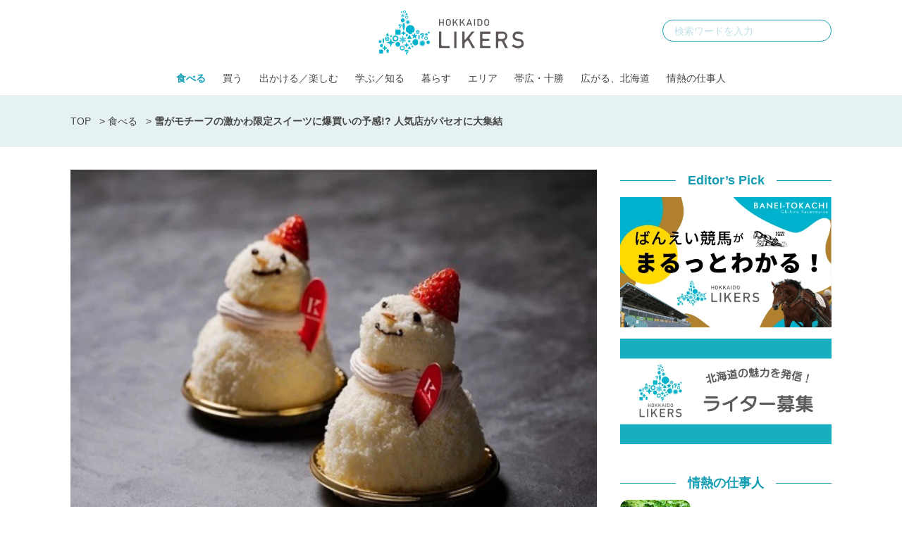

--- FILE ---
content_type: text/html; charset=utf-8
request_url: https://www.google.com/recaptcha/api2/aframe
body_size: 184
content:
<!DOCTYPE HTML><html><head><meta http-equiv="content-type" content="text/html; charset=UTF-8"></head><body><script nonce="B8WOOVjOmLL7K73ouC7q1Q">/** Anti-fraud and anti-abuse applications only. See google.com/recaptcha */ try{var clients={'sodar':'https://pagead2.googlesyndication.com/pagead/sodar?'};window.addEventListener("message",function(a){try{if(a.source===window.parent){var b=JSON.parse(a.data);var c=clients[b['id']];if(c){var d=document.createElement('img');d.src=c+b['params']+'&rc='+(localStorage.getItem("rc::a")?sessionStorage.getItem("rc::b"):"");window.document.body.appendChild(d);sessionStorage.setItem("rc::e",parseInt(sessionStorage.getItem("rc::e")||0)+1);localStorage.setItem("rc::h",'1765494599842');}}}catch(b){}});window.parent.postMessage("_grecaptcha_ready", "*");}catch(b){}</script></body></html>

--- FILE ---
content_type: text/css; charset=utf-8
request_url: https://fonts.googleapis.com/css?family=M+PLUS+Rounded+1c:300,400,500,700&display=swap&text=abcdefghijklmnopqrstuvwxyzABCDEFGHIJKLMNOPQRSTUVWXYZ012345678910
body_size: 179
content:
@font-face {
  font-family: 'M PLUS Rounded 1c';
  font-style: normal;
  font-weight: 300;
  font-display: swap;
  src: url(https://fonts.gstatic.com/l/font?kit=VdGBAYIAV6gnpUpoWwNkYvrugw9RuM0q5psPxeymzy51emKdkAJxHxTz9AI771ZxSnRYzwgu4LZmJSP06KeSaV2KAxHmbtQTjQJR5JWrry589r306CxQdZiYqmiMWFk&skey=ea69eff3c56cf72e&v=v19) format('woff2');
}
@font-face {
  font-family: 'M PLUS Rounded 1c';
  font-style: normal;
  font-weight: 400;
  font-display: swap;
  src: url(https://fonts.gstatic.com/l/font?kit=VdGEAYIAV6gnpUpoWwNkYvrugw9RuPWDzrkC79yQ_y15eWealQF8EGKJjgc86lV8RXlbyg8r46t5OCDx76KRZFKHOirfa9MWjg9e6ZauqCt_66Lp6ylXcJuVpWU&skey=b4232dd08b6c468b&v=v19) format('woff2');
}
@font-face {
  font-family: 'M PLUS Rounded 1c';
  font-style: normal;
  font-weight: 500;
  font-display: swap;
  src: url(https://fonts.gstatic.com/l/font?kit=VdGBAYIAV6gnpUpoWwNkYvrugw9RuM1y55sPxeymzy51emKdkAJxHxTz9AI771ZxSnRYzwgu4LZmJSP06KeSaV2KAxHmbtQTjQJR5JWrry589r306CxQdZiYqmiMWFk&skey=d36c2534c9d27248&v=v19) format('woff2');
}
@font-face {
  font-family: 'M PLUS Rounded 1c';
  font-style: normal;
  font-weight: 700;
  font-display: swap;
  src: url(https://fonts.gstatic.com/l/font?kit=VdGBAYIAV6gnpUpoWwNkYvrugw9RuM064ZsPxeymzy51emKdkAJxHxTz9AI771ZxSnRYzwgu4LZmJSP06KeSaV2KAxHmbtQTjQJR5JWrry589r306CxQdZiYqmiMWFk&skey=92d2a5b6547955f2&v=v19) format('woff2');
}


--- FILE ---
content_type: text/css
request_url: https://hokkaidolikers.com/wp-content/plugins/many-a-little-makes-a-mickle/modules/add-to-home-screen/includes/css/style.css?ver=0.7.1
body_size: 2225
content:
#add-to-home-screen-box {
	width: 100%;
	position: absolute;
	z-index: 2147483647;
	left: 0;
	top: 0;
}

#add-to-home-screen {
	width: 70%;
	font-size: 13px;
	line-height: 17px;
	margin: 0px auto;
	border-radius: 8px;
	border: 2px solid rgb( 238, 238, 238 );
	padding: 20px 20px 20px 10px;
	background: #fff;
	box-shadow: 0 0 8px rgba( 0, 0, 0, .8 );
	position: relative;
	overflow: hidden;
}

#add-to-home-screen-icon {
	width: 55px;
	height: 55px;
	margin: 0 10px 10px 0;
	border-radius: 10px;
	box-shadow: 0 2px 5px rgba( 0, 0, 0, .4 );
	float: left;
	overflow: hidden;
}
#add-to-home-screen-icon img {
	max-width: 100%;
	height: auto;
}

#add-to-home-screen-text {
	margin: 0;
}

#add-to-home-screen-arrow-ipad,
#add-to-home-screen-arrow {
	width: 37px;
	height: 25px;
	margin-left: -18.5px;
	background-image: url('[data-uri]');
	position: absolute;
	bottom: -23px;
	left: 50%;
}
#add-to-home-screen-arrow-ipad {
	top: -23px;
	bottom: auto;
	transform: rotate( 180deg );
}
#add-to-home-screen-close {
	width: 16px;
	height: 16px;
	border: 10px transparent solid;
	background: url('[data-uri]') no-repeat center center;
	position: absolute;
	top: 5px;
	right: 5px;
	display: block;
}


--- FILE ---
content_type: text/css
request_url: https://hokkaidolikers.com/wp-content/themes/hokkaido-likers/css/delighter.css?ver=6.8.2
body_size: 245
content:
@charset "UTF-8";

/**
 * Delighter from https://github.com/Q42/delighters.
 */

.delighter {
	transition: all .8s ease-out;
	transform: translateY( 30px );
	opacity: 0;
}

.delighter a,
.delighter a:hover {
	transition: none;
}

.delighter.started {
	transform: none;
	opacity: 1;
}

/*.delighter.splash {*/
/*	transition: all 2s ease-out;*/
/*}*/
/*.delighter.splash.ended {*/
/*	background: #fff;*/
/*}*/
/*.delighter.right { transform:translate(-100%); opacity:0; transition: all .75s ease-out; }*/
/*.delighter.right.started { transform:none; opacity:1; }*/

/*.delighter.left { transform:translate(100%); opacity:0; transition: all .75s ease-out; }*/
/*.delighter.left.started { transform:none; opacity:1; }*/

/*.delighter.bottom { transform:translatey(300%); opacity:0; transition: all .75s ease-out; }*/
/*.delighter.bottom.started { transform:none; opacity:1; }*/

/*.delighter li { opacity: 0; transform: translatey(400%); transition: all .7s ease-out; }*/
/*.delighter.started li { opacity: 1; transform: none; }*/
/*.delighter.started li:nth-child(1) { transition: all .7s ease-out .1s; }*/
/*.delighter.started li:nth-child(2) { transition: all .7s ease-out .3s; }*/
/*.delighter.started li:nth-child(3) { transition: all .7s ease-out .5s; }*/
/*.delighter.started li:nth-child(4) { transition: all .7s ease-out .7s; }*/
/*.delighter.started li:nth-child(5) { transition: all .7s ease-out .9s; }*/
/*.delighter.started li:nth-child(6) { transition: all .7s ease-out 1.1s; }*/
/*.delighter.started li:nth-child(7) { transition: all .7s ease-out 1.3s; }*/




--- FILE ---
content_type: application/javascript
request_url: https://tagan.adlightning.com/inclusive-hokkaidolikers/bl-1d867af-cc57afe2.js
body_size: 60490
content:
(function(B,K){var B6=N7V0gc,X=B();while(!![]){try{var c=parseInt(B6(0x1be))/0x1+parseInt(B6(0x17e))/0x2+parseInt(B6(0x189))/0x3+-parseInt(B6(0x1ab))/0x4+parseInt(B6(0x1a2))/0x5*(-parseInt(B6(0x1c7))/0x6)+parseInt(B6(0x1a5))/0x7+-parseInt(B6(0x194))/0x8;if(c===K)break;else X['push'](X['shift']());}catch(j){X['push'](X['shift']());}}}(N7V0gX,0xf1bc3));function N7V0gc(B,K){var X=N7V0gX();return N7V0gc=function(c,j){c=c-0x178;var V=X[c];if(N7V0gc['Plogfm']===undefined){var x=function(m){var P='abcdefghijklmnopqrstuvwxyzABCDEFGHIJKLMNOPQRSTUVWXYZ0123456789+/=';var Q='',C='',f=Q+x;for(var i=0x0,v,r,U=0x0;r=m['charAt'](U++);~r&&(v=i%0x4?v*0x40+r:r,i++%0x4)?Q+=f['charCodeAt'](U+0xa)-0xa!==0x0?String['fromCharCode'](0xff&v>>(-0x2*i&0x6)):i:0x0){r=P['indexOf'](r);}for(var q=0x0,I=Q['length'];q<I;q++){C+='%'+('00'+Q['charCodeAt'](q)['toString'](0x10))['slice'](-0x2);}return decodeURIComponent(C);};N7V0gc['sNIidI']=x,B=arguments,N7V0gc['Plogfm']=!![];}var S=X[0x0],t=c+S,L=B[t];if(!L){var m=function(P){this['QfNwuN']=P,this['YNLJBt']=[0x1,0x0,0x0],this['RnAlyi']=function(){return'newState';},this['skusYH']='\x5cw+\x20*\x5c(\x5c)\x20*{\x5cw+\x20*',this['ROLXLH']='[\x27|\x22].+[\x27|\x22];?\x20*}';};m['prototype']['oPTpJZ']=function(){var P=new RegExp(this['skusYH']+this['ROLXLH']),Q=P['test'](this['RnAlyi']['toString']())?--this['YNLJBt'][0x1]:--this['YNLJBt'][0x0];return this['FZRSCW'](Q);},m['prototype']['FZRSCW']=function(P){if(!Boolean(~P))return P;return this['zPRQly'](this['QfNwuN']);},m['prototype']['zPRQly']=function(P){for(var Q=0x0,C=this['YNLJBt']['length'];Q<C;Q++){this['YNLJBt']['push'](Math['round'](Math['random']())),C=this['YNLJBt']['length'];}return P(this['YNLJBt'][0x0]);},new m(N7V0gc)['oPTpJZ'](),V=N7V0gc['sNIidI'](V),B[t]=V;}else V=L;return V;},N7V0gc(B,K);}var xblacklist=function(B){var BX=N7V0gc,V=(function(){var I=!![];return function(n,d){var F=I?function(){var B7=N7V0gc;if(d){var b=d[B7(0x1a1)](n,arguments);return d=null,b;}}:function(){};return I=![],F;};}());function x(I,n){var B8=N7V0gc;return Object[B8(0x1a8)][B8(0x1c1)][B8(0x1b7)](I,n);}var S={'Blacklist':0x0,'Creatives':0x1,'LineItems':0x2,'Advertisers':0x3,'Campaigns':0x4,'Platforms':0x5,'AdUnits':0x6};function t(t){try{t&&Object.keys(t).forEach(function(a){t[a]=null,delete t[a];});}catch(a){}}function L(I){try{return I!==I.top;}catch(a){return 1;}}function m(I){var B9=N7V0gc,n=0x0;if(0x0===I[B9(0x195)])return''+n;for(var y=0,v=I.length;y<v;y+=1)n=(n<<5)-n+I.charCodeAt(y),n|=0;return(0x5f5e100*n)[B9(0x179)](0x24);}function P(){var BB=N7V0gc;this[BB(0x1c6)]={},this[BB(0x183)]=null,this[BB(0x1c9)]=!0x1;}function Q(){var BK=N7V0gc;this[BK(0x1b8)]=new P();}P[BX(0x1a8)][BX(0x18c)]=function(){var Bc=BX;return this[Bc(0x183)];},P[BX(0x1a8)][BX(0x17d)]=function(I){var Bj=BX;this[Bj(0x183)]=I,this[Bj(0x1c9)]=!0x0;},P[BX(0x1a8)][BX(0x17f)]=function(I){var BV=BX;return this[BV(0x1c6)][I];},P[BX(0x1a8)][BX(0x1b3)]=function(I){return this.children[I]||(this.children[I]=new P());},Q.prototype.insert=function(a,t){if(a&&'number'==typeof a.length){for(var y=this.root,v=a.length,c=0;c<v;c+=1)y=y.insertNode(a.charAt(c));y!==this.root&&(y.hasValue=!0,y.value=t);}},Q[BX(0x1a8)][BX(0x198)]=function(I,n){var Bx=BX;if(void 0x0===n&&(n=!0x1),!I||Bx(0x17a)!=typeof I)return[];for(var y=I.length,v=[],c=0;c<y;c+=1)for(var p=this.root,e=c;e<=y&&p;e+=1){p.hasValue&&(!n||e===y&&I===p.getValue())&&v.push(p.getValue());var i=I.charAt(e),p=p.children[i];}return v;};var C={'Token':0x1,'Suffix':0x2,'Ahocorasick':0x3};function i(I){for(var t=new Q(),y=I.length-1;0<=y;--y){var v=I[y];t.insert(v.t,v);}return t;}var r={},U={'type':C[BX(0x184)],'version':'1.0.0+1d867af','items':[{t:'dqp=',y:'6',p:[{t:'pD0HlkAjq4XWpxY;bD=_fA2;b$/gs$5hs$5Y',a:19,y:'6'},{t:'pD2%p%~9pKKPap$wqP6ab!#yv#8IDV]ePTFsCrb%',a:19,y:'6'},{t:'yrdevM_6bcTBt[WOaX:9wO\'zM^;alSZGIsK6k=1#sWlIjL\'Kr{n}g[i0ri&ee*K[vYFxK(JqvfydPNG|t5Da',a:19,y:'6'},{t:'h^bqpnWEK`rKDh1]cz=\\Dm~VH+OLrq@;NPPLNPPO',a:19,y:'6'},{t:'uHg/lXEZtES.uKoFMjymAqhYCc?tP;_WyL??yL]6',a:19,y:'6'},{t:'x_AZdhk0EGOTwc{QM~[[Ew?KCO"zi~w6r:?~',a:19,y:'6'},{t:'pH2Dq@x.p:o8r4GDhG92k_+YItEGLy.kB+u=PD6(PD6,',a:19,y:'6'},{t:'x_AZdhk0EGOTwdRYM0e~t"*0moZ}aC!/aoC"',a:19,y:'6'},{t:'x_AZdhk0EH.iMeu&P.{sqW1Te~_D',a:19,y:'6'},{t:'x{obP$\'so4$FcZ4{k!C@qLgHNKb~N*q7',a:19,y:'6'},{t:'DV0@Evthhh]\'n\\uHg:j)leDp[Rh<s[ShNZOUATs\\DDbGe,Mpq\'3+G$pCC{&DNP&xDToxPYG4n:N+K7CMKJ&e',a:19,y:'6'},{t:'DV0@EvthgO~qkQy{h6t2oRP@dy!hq\\qdM,TMFqR\\BF6yj3cBt`MaI)umCklPM$ipBU47K*wCk3M]F/.2F-,S',a:19,y:'6'},{t:'yrdevM_6bcTBt[WOaX:9wO\'zM^;alSZGIsK6k=1#sWlIjL\'Kr{n}g[i0ri&ee*K[vYFxK(JqvfydPNG|t5Da',a:19,y:'6'},{t:'pD2%p%~9pKKPLZEauL)PeYJxn6bpF0c{OdmFEE*XM~Fb',a:19,y:'6'}],a:19},{t:'j@vgj@zr',y:'6',p:[{t:'c6:nh~QJb-pPfjOnnysnOUl\'rr&)cs.&yq%KLI)NA?or+q&<tH?\'lwhGMHx{sIe^sIaR',a:19,y:'6'},{t:'j48|gy{mh,s]rg"g',a:19,y:'6'},{t:'x@SLyseKDx6syPbti"&$hAtnjiG|h$E7pmG<e7xUcY,3h1TFkY({s$K5I!1^E+W#G\\Rhl48dmC0Ijx[\'oFlUcChguHyhLLS+xOc3',a:19,y:'6'},{t:'pI0|F_D\'DQxuI%{8Pe54PHiA',a:19,y:'6'},{t:'eMCscar%eMxlcaMGeLYXcaHNeL%dcaV&C#(6DQknB_WwCf/Xu&s+w\\,5MtF%lmdVMtF)KN,ZEJV8CtrlAc-5v)p<o[}<',a:19,y:'h'}],a:19},{t:'iZ89g)P!gbZ!gb0w',y:'p',a:10},{t:'d^hkf,NOfjl&fjw7',y:'p',a:10},{t:'d;S4a#c9i(-+g#vWhjyIhjv(',y:'r',a:10},{t:'k1btc71gc71j',y:'v',p:[{t:'mXX-',a:10,y:'v'}]},{t:'j5N3jI-zjI2L',y:'4',a:10},{t:'b%4if9HBhrJ,a0CKlHkflHkc',y:'p',a:10},{t:'in*KeiHBeiZ%',y:'0',a:10},{t:'f2~`fma[hW}Un3uIn$OU',y:'p',a:10},{t:'c7Fna:n?d&QBH"4<qqM"',y:'p',a:10},{t:'j~B-iYTSc2-JeK1[eSKM',y:'p',a:10},{t:'iGXhe3^DLj2<h6\\5h6\\%',y:'p',a:10},{t:'m7<T#7<gF]EbFqdeRF8e.ybe.x;',y:'4',a:10},{t:'i1D_gr:OdeK=i?\\Ei?%k',y:'p',a:10},{t:'g62wd.I:g.URjYn%b"3Zb"Yr',y:'0',a:10},{t:'djz+dP!(dQ_C',y:'0',a:10},{t:'1\\n<c."vc/dE',y:'p',a:10},{t:'jo||oeGztR2CoB@}oB}!',y:'4',a:10},{t:'h=fTcp?xcp?r',y:'p',a:10},{t:'1(D<eah)60h<c0vZERF<Fyg<',y:'p',a:10},{t:'}TG<iA_Bi=&Ai%k3',y:'0',a:10},{t:'cnd\\eJ.#e\'^og%HchG)#hG)^',y:'p',a:10},{t:'fx~0"".<cI-nc){tc)/N',y:'4',a:10},{t:'g[yp0ox<g@CCg@CM',y:'p',a:10},{t:'f6b}a)[Hf8;LA`p<f-)Lf+|u',y:'0',a:10},{t:'h0g`ad\'Fgah1i?.wi?.z',y:'p',a:10},{t:'i:\'tl!\'.t&2btjF{tjRf',y:'p',a:10},{t:'fHnaf[DwiqIobX1fe9lTe9lI',y:'p',a:10},{t:'cIm5fW:mfHf5i|AOfxCq',y:'v',a:10},{t:'d;M$a+:O}6i<f*%zf)*u',y:'v',a:10},{t:'f3M`fE|EcpMaf{6[f{%x',y:'p',a:10},{t:'iFLRh?gph./|',y:'p',a:10},{t:'i0e\\i(2(sT+AfG!yujp.fC\\=fqp;',y:'4',a:10},{t:'e`1~b&v.iP[Ca.V2a.V5',y:'4',a:10},{t:'bS_2dEnNbWt\\re\\W',y:'v',a:10},{t:'k2+kclRoclQ_',y:'v',p:[{t:'mXK+mXK$',a:10,y:'v'}]},{t:'1(p<c]pIoS<a]$<',y:'v',a:10},{t:'k}Rvt-t<t-z<',y:'v',p:[{t:'mXX-',a:10,y:'v'}]},{t:'f4G7d~lWcCc!aGA&aFVU',y:'0',a:10},{t:'k2WKd!U=d!UT',y:'v',p:[{t:'mXX-',a:10,y:'v'}]},{t:'o.&5cp(PlFV~b/,wb?r7',y:'v',a:10},{t:'c6"gftoUarY}\'K?<hYmthYxx',y:'r',a:10},{t:'aVzl@~U<@}_<',y:'p',a:10},{t:'d8rHgKxegI9D',y:'p',a:10},{t:'g[yEi!W2cQ&=cSeH',y:'r',a:10},{t:'c4+"im*.cZkRfg5Kfg5x',y:'p',a:10},{t:'i5W:cVjjcNNi',y:'v',a:10},{t:'eMB&e_i7$25<fZQNfZQt',y:'h',a:15},{t:'e`~xg~a5^P3<^P#<',y:'v',a:10},{t:'f6~:ftD(ftOr',y:'0',a:10},{t:'ew+Nr:lkgIg"',y:'4',a:10},{t:'b%3yc4#Nsn^HsnZL',y:'0',a:10},{t:'g1/$a;d4hY.!hJ*;b)~@dXg`dW.l',y:'p',a:10},{t:'f8mnhs/&f7FbkLJy',y:'0',a:10},{t:'m7<ODt<qDKA',y:'p',a:10},{t:'eO;SaKl)aSm2',y:'4',a:10},{t:'bp-|f\'EihZmXh0FS',y:'0',a:10},{t:'dc"_iV1Ec\'z)D,D<Cpq<',y:'p',a:10},{t:'d;SldS-*b%3jci@dh&fZh&IQ',y:'p',a:10},{t:'akL0cfd}b\\djb\\Km',y:'4',a:10},{t:'a6S2c\\fhn6RQn6RL',y:'r',a:10},{t:'fF17QK,<',y:'p',a:10},{t:'{a5<b5|bjXb!jXb9',y:'0',a:10},{t:'gGFNmOn6',y:'t',a:10},{t:'i)9vj9B5hRhxhPAg',y:'r',a:10},{t:'e`9$jCz/jCV\\',y:'p',a:10},{t:'b%4fiq3&i$Y`d[0<p=NT',y:'4',a:10},{t:'b=toezG3ezR7',y:'p',a:10},{t:'d@1teC&coK[.n|3-lfZblkuEt*1Zt*1^',y:'v',a:10},{t:'mf<g3Dkd"|)jmtGg+{0lH-n',y:'p',a:10},{t:'hwK(f+p$f*#.a[[Wa[|0',y:'p',a:10},{t:'u*1mJZ$9wL(Cd(A"l^7JabljxWb\'zyzkIxbSliWrevIYkDARI_*=Je,BzjJTbv$&oB9<me?-J[bhJOZmKf~AlTQbd|}Zm{(_GBKiG~.uv}fs',y:'h',a:10},{t:'djmic?wqdf5QdY3hdXN6',y:'p',a:10},{t:'eME`b9[`XXN<XMZ<',y:'0',a:10},{t:'gck`b5J9js0Dd/6U7y8<qPEn',y:'p',a:10},{t:'iWXgjaR\\iUxFem%Zel8~',y:'p',a:10},{t:'j+lijED^gVM!gVMn',y:'p',a:10},{t:'k2X8eCj-eCjH',y:'v',p:[{t:'j|:p',a:10,y:'v'}]},{t:'d+]?nJB68/c<jl|@e_h.g23Geo;beo;n',y:'p',a:10},{t:'j@Epdqf5_*H<k2z4',y:'0',a:10},{t:'k3FFcjE;cjE#',y:'v',p:[{t:'mXX-',a:10,y:'v'}]},{t:'i0e\\i(2*rsv`iCFCuGI|i^svi~?D',y:'t',a:10},{t:'a1Y(i/mPi~Mjc$QJc@^|',y:'r',a:10},{t:'a}i%t5p5lwa(lv\\1',y:'p',a:10},{t:'i0e\\i(2%sPHpe[5csb4HgdPCgdqF',y:'t',a:10},{t:'i0e\\i(2(s~G{f2$zq_~~hTaOh3U2',y:'t',a:10},{t:'f1vdg4]\'a\'|@aLyteqV*ep;L',y:'v',a:10},{t:'in|uh{-Ja#1^d;qpd;qg',y:'r',a:10},{t:'h(S]i6xbdO*nf[Ucf}JJ',y:'r',a:10},{t:'k2N{aOUTaOU#',y:'v',p:[{t:'mXX-',a:10,y:'v'}]},{t:'k2bbc;Ofc;N+',y:'v',p:[{t:'mXX-',a:10,y:'v'}]},{t:'bS_UbEfHq*S\'',y:'v',a:10},{t:'k2~_d!,+d!,5',y:'v',p:[{t:'j|:p',a:10,y:'v'}]},{t:'k2aBciE9ciEC',y:'v',p:[{t:'mXX-',a:10,y:'v'}]},{t:'a6U:f^Vtb*tDs7k+',y:'p',a:10},{t:'h&8yuB-<uNj<',y:'v',a:10},{t:'k1{DbvGebvGJ',y:'v',p:[{t:'mXX-',a:10,y:'v'}]},{t:'k1{Meb?eeb/$',y:'v',p:[{t:'c$dY',a:10,y:'v'}]},{t:'b=&SdIkXbvILbC/e',y:'4',a:10},{t:'mUIfcWp5ktchbU/8n\'VZ',y:'v',a:10},{t:'kYR\\aH!#aH!M',y:'v',p:[{t:'mXX-',a:10,y:'v'}]},{t:'nF<hl8djC`Mgg`IbN+N',y:'r',a:10},{t:'c?<eSApe?LIlhLx',y:'p',a:10},{t:'cmIfe[g^g\'W%g\'W\\',y:'0',a:10},{t:'dO_hi-wKo*_b',y:'v',a:10},{t:'k3H.sp<r&<',y:'v',p:[{t:'j|:p',a:10,y:'v'}]},{t:'sMz]njJ@uF.pr?a[sqqX',y:'v',p:[{t:'p3G4g,o\'g,co',a:10,y:'v'},{t:'p3^[gCwYc@i4c@iE',a:10,y:'v'},{t:'p3^[gCwYc@iQ',a:10,y:'v'}]},{t:'uG`Xt:,Hm%}-oLO%n0[Vn0!8',y:'h',a:15},{t:'uG`Xt:,Hm%}VmMiGkFv!rWZjt7Rt',y:'h',a:15},{t:'f0(kjS:`jxr~dw_SiF_GamtUdc?_',y:'h',a:15},{t:'i\\pxq#agtdcp',y:'v',a:10},{t:'fG/di-[@h:2Ph:@E',y:'4',a:10},{t:'k1[za2=<a3j<',y:'v',p:[{t:'mXX-',a:10,y:'v'}]},{t:'i1D_dd^GeG}QhX7-h^:d',y:'0',a:10},{t:'dmJpun=Ls*}ys/dzm_Q\\m_Q,',y:'4',a:10},{t:'dhI5iIpGnki{',y:'0',a:10},{t:'aie8k]Frk]FE',y:'p',a:10},{t:'cre?e*KOe*V=',y:'r',a:10},{t:'fFWOaGtUey/<f]?NdF:SdF:F',y:'0',a:10},{t:'fG/df}#{jLKVo`l6',y:'p',a:10},{t:'}18<h\'+IiMcGaQXUi!Ufi!Uc',y:'p',a:10},{t:'dmJpq=MEdt+ZdJ_nuz7e',y:'4',a:10},{t:'5wS<h99Z)$,<ig!Dig!Q',y:'p',a:10},{t:'cf|}iL@)iA}`',y:'v',a:10},{t:'c7C7c\\~HmYh2e+{kk-)Z',y:'0',a:10},{t:'eMDAe\'Og:%@<gI\'BgI\'y',y:'p',a:10},{t:'aiihf.3Fme"A',y:'4',a:10},{t:'k3HraNf-aNfG',y:'v',p:[{t:'mS$7',a:10,y:'v'}]},{t:'a1VXfo;Nf9r1e]c&e[;6',y:'p',a:10},{t:'k2X7aN\'WaN\'s',y:'v',p:[{t:'oHa"',a:10,y:'v'}]},{t:'di/EjP~njvUHjv5$',y:'p',a:10},{t:'}-O<fN:MgP%UlkPV',y:'p',a:10},{t:'akxvdu{Ri,"a',y:'p',a:10},{t:'ew*Gg4IWmPp#aOo\'ol\'wd"UZm9k{eFTMeFL5',y:'t',a:10},{t:'k2NlcHH<cHO<',y:'v',p:[{t:'mXX-',a:10,y:'v'}]},{t:'sQhRn/-Xq.v0qp,Vj%^Bj&W;',y:'p',a:10},{t:'u*!$JZs}xQLjal}7o$}?b_1Nv*]fwHZ_FGc#n1e,bG]CoB20HZHnyr;\'HJOyH#tw',y:'h',a:10},{t:'bS_2a]vpl1U_l1J3',y:'v',a:10},{t:'j!TAdN.=cK*Sr[pCr[pE',y:'r',a:10},{t:'k2&JaNt@aNt6',y:'v',p:[{t:'mS$7',a:10,y:'v'}]},{t:'fBH^c0?pa"y5gp!"c4U{c5p+',y:'p',a:10},{t:'a1)?n}tXuxK.uxA6',y:'0',a:10},{t:'ikw*f((#d\',!d\',@',y:'p',a:10},{t:'k3F"aNesaNd\\',y:'v',p:[{t:'j|:p',a:10,y:'v'}]},{t:'k2^21Sx<1SS<',y:'v',p:[{t:'mXX-',a:10,y:'v'}]},{t:'k1=6Uu<T\\<',y:'v',p:[{t:'j|:p',a:10,y:'v'}]},{t:'k2WKc\\6*c\\7m',y:'v',p:[{t:'j|:p',a:10,y:'v'}]},{t:'b*IHcB-?icWHicLD',y:'p',a:10},{t:'c7C7c\\~Ho7_NgRW`lmPo',y:'0',a:10},{t:'k2V~d$":d$"~',y:'v',p:[{t:'mXX-',a:10,y:'v'}]},{t:'i)\'4aGOC}VF<e\'-Je\'=3',y:'r',a:10},{t:'dhNbgoQCjF9=okV{',y:'0',a:10},{t:'k3sseEuFeEuf',y:'v',p:[{t:'oHa"',a:10,y:'v'}]},{t:'dk*Bd7^]bo+Ojs\\FbH!D',y:'p',a:10},{t:'mX`qen\\gmbfnp2l)qUW*bozS',y:'v',a:10},{t:'k2OMbUApbUz=',y:'v',p:[{t:'mXX-',a:10,y:'v'}]},{t:'fxRYaf.Mdc\'fu`T?',y:'p',a:10},{t:'dmJpd68HgG*SmJ-z',y:'p',a:10},{t:'5zn<g&;Gg&"V',y:'p',a:10},{t:'f3K=gD}ii&3Md;C-d;C2',y:'4',a:10},{t:'k2NlaO+*aO+K',y:'v',p:[{t:'mXX-',a:10,y:'v'}]},{t:'k3ISeA^heA~&',y:'v',p:[{t:'j|:p',a:10,y:'v'}]},{t:'ew*Gg4IWr,eUh);\\h);@',y:'v',a:10},{t:'ew*Gg4IWmPpDcR[.l}gdMV`<nz[s"\'$<"[G<',y:'4',a:10},{t:'s&Ovnx*st1Z}t1Z-',y:'t',a:10},{t:'j@K%bs`adLSduHRs',y:'4',a:10},{t:'a5fpi@{hf6gzf5vK',y:'r',a:10},{t:'eO}Zg5"&jtkdjtwk',y:'0',a:10},{t:'k2d8eEv/eEv"',y:'v',p:[{t:'j|:p',a:10,y:'v'}]},{t:'c6Z6iO[5iPty',y:'0',a:10},{t:'bS_Sa[H`eu$rt@&a',y:'v',a:10},{t:'b=&SdR!?i8V9i8ZI',y:'v',p:[{t:'s^*/sCb6j\'*%sMf(',a:10,y:'v'}]},{t:'cj1zc\\;eUL5<g\\!Ad=I!d=x}',y:'0',a:10},{t:'f#7ml}!%l}!|',y:'r',a:10},{t:'k2W.bUnRbUno',y:'v',p:[{t:'mXX-',a:10,y:'v'}]},{t:'k1]8aRo/aRo~',y:'v',p:[{t:'mXX-',a:10,y:'v'}]},{t:'k=!vchnOn[j"aX`qaG1p',y:'v',a:10},{t:'iXHvfTXgaf#3dm]5dnab',y:'p',a:10},{t:'cKi-a@4HbEC4bEt:',y:'p',a:10},{t:'dmJpiMv#i:\\\\dzoYcPeMcPeA',y:'4',a:10},{t:'fG/cgn)seD4Rt%FQ',y:'t',a:10},{t:'aii;i\'s)dz]vdz]A',y:'0',a:10},{t:'eXH<hnn\\jB{7jB?d',y:'0',a:10},{t:'a5fpbmH6jImSjIt-',y:'0',a:10},{t:'k0qtcf&Ccf&8',y:'v',p:[{t:'mTTw',a:10,y:'v'}]},{t:'h[p1jN",or#N',y:'p',a:10},{t:'eU:^',y:'v',p:[{t:'f5\'uf5"G',a:10,y:'v'},{t:'wJ"PwqSz',a:10,y:'v'}]},{t:'f1qWhHsUb2wtjIZ7eq9`t4I}',y:'p',a:10},{t:'dc.Xa-$7bV4zd+z:cA*rs/S}cp5|j+[(oI6K',y:'v',a:10},{t:'d:r*f&U$ss`gqNQNkf8?rwhSaPP1',y:'v',a:10},{t:'mSvacT=:otc_q6Y<orC`',y:'v',a:10},{t:'hZ"fr|rar|f/',y:'v',a:10},{t:'d-pbf|@rd\'$6lkU4n1aqn|(7q\'?kq\'/|',y:'v',a:10},{t:'aoA"~X}<ah\\(pXh;pUV}',y:'0',a:10},{t:'k1}3ch;zch;C',y:'v',p:[{t:'j|:p',a:10,y:'v'}]},{t:'fZGNa_rHa(Y#',y:'p',a:10},{t:'akMjeTeydz1cdyHF',y:'r',a:10},{t:'iXOab6;"jnHge$E;',y:'0',a:10},{t:'k0?_aONWaON_',y:'v',p:[{t:'mXX-',a:10,y:'v'}]},{t:'k2P@aO-naO-P',y:'v',p:[{t:'mXX-',a:10,y:'v'}]},{t:'oGF\\',y:'v',p:[{t:'eviom&8Nm&=o',a:10,y:'v'}]},{t:'kz\'WchoCcho1',y:'v',p:[{t:'mXX-',a:10,y:'v'}]},{t:'mXY.aOibokvBJl=<k6.A',y:'v',a:10},{t:'d-rVeXCvr8LRe:L6jF#whOTryF=<yF4<',y:'v',a:10},{t:'Wc@<hAdEa[pkr-{3',y:'0',a:10},{t:'k2*kbsw|bsxB',y:'v',p:[{t:'mXX-',a:10,y:'v'}]},{t:'h(SDai-1fJDXkdP4',y:'0',a:10},{t:'iZV#j3Nwdsr\'dsr(',y:'0',a:10},{t:'hzShbEnXi[=Qi[~p',y:'0',a:10},{t:'l]/&c]^_ka*(dJUed2(`',y:'v',a:10},{t:'k3Hrd#wad#v;',y:'v',p:[{t:'j|:p',a:10,y:'v'}]},{t:'c7I5ip9$h_dea(IaiVt[o4`|',y:'p',a:10},{t:'fxUvq6T\\bciS',y:'r',a:10},{t:'k2PpbUlKbUl9',y:'v',p:[{t:'j|:p',a:10,y:'v'}]},{t:'bS_GdS~ldC_Hurk\'',y:'v',a:10},{t:'d!R?iO0[s,qUq0w*s|)4tOIVl3rQl3r~',y:'v',a:10},{t:'ojuYaI=ymIcCc?5.c&Qt',y:'v',a:10},{t:'}-Q<fK|^f|URb#Ocb]%0',y:'0',a:10},{t:'eUgMjWv9jH"&jW$yb^8\'b^9d',y:'4',a:10},{t:'dmUhgp`AjGlmd5{Yd5:^',y:'0',a:10},{t:'k2N]c#;<c$s<',y:'v',p:[{t:'mS$7',a:10,y:'v'}]},{t:'j^_ZbFmAaBnbb{08b=[5',y:'p',a:10},{t:'dI-Ifa[ce1[&eIvahQMGhQXK',y:'p',a:10},{t:'mT%:cSu5k#L7elTDelgR',y:'v',a:10},{t:'a}F=h*)^cWuEcWFs',y:'p',a:10},{t:'k1[za~7\'a~8x',y:'v',p:[{t:'mXX-',a:10,y:'v'}]},{t:'j@EkdE8JjB#pjB#e',y:'v',a:10},{t:'ka~gdI1)dI2k',y:'v',a:10},{t:'mXHJdEP[mQU^eqc5ogxi',y:'v',a:10},{t:'k3zDaQ)@aQ)L',y:'v',p:[{t:'mS$7',a:10,y:'v'}]},{t:'hCD=hiu!',y:'r',a:10},{t:'a6FSis#ksXsvsXsL',y:'v',a:10},{t:'k3FGd$k~d$lc',y:'v',p:[{t:'mXX-',a:10,y:'v'}]},{t:'bR{ZdWS;#wy<@e-<',y:'p',a:10},{t:'k0DDbx)%bx)R',y:'v',p:[{t:'mXX-',a:10,y:'v'}]},{t:'1;S<ad\'aaf^{',y:'r',a:10},{t:'c7wliU"\'ib+wib_A',y:'0',a:10},{t:'k1[\\a@b,a@b/',y:'v',p:[{t:'mXX-',a:10,y:'v'}]},{t:'cf?2\\\\7<aE$`p^}M',y:'v',a:10},{t:'mMD)cPN7mez*c=e|c_)_',y:'v',a:10},{t:'h"F(d:\\ta,uga"|_',y:'4',a:10},{t:'k2V9bqGVbqGu',y:'v',p:[{t:'mXX-',a:10,y:'v'}]},{t:'i]L/aT(qa2y;',y:'v',a:10},{t:'iZV#j3$UiaHNc$dddW?edW"i',y:'4',a:10},{t:'k3H.br.Ibr.8',y:'v',p:[{t:'j|:p',a:10,y:'v'}]},{t:'k2+}d5~<d5Z<',y:'v',p:[{t:'mXX-',a:10,y:'v'}]},{t:'k1}0c;\'cc;:~',y:'v',p:[{t:'mXX-',a:10,y:'v'}]},{t:'k3JxbaJ\\baKt',y:'v',p:[{t:'c$dY',a:10,y:'v'}]},{t:'i)(Xc;UYsSp^',y:'v',a:10},{t:'oWanskW8syUOsz*H',y:'p',a:10},{t:'hBp)cnRTcb9kh|8_h|8;',y:'r',a:10},{t:'f5bHb5VjcNvTa+!Si/D@i/D4',y:'0',a:10},{t:'eO;ScftYbdqajA]@jA]]',y:'4',a:10},{t:'j!/af.*jm`wO',y:'r',a:10},{t:'akLPgvB3e"vTe,Y]',y:'4',a:10},{t:'aV|<aF0gg&*Pg&@P',y:'r',a:10},{t:'d]ilf`%Kc*)Hf7c,f7c\\',y:'r',a:10},{t:'Ubw<jLh1b6ssf7!kiN1\'iN1&',y:'v',a:10},{t:'k2NlcHM<cHR<',y:'v',p:[{t:'mXX-',a:10,y:'v'}]},{t:'k3H?eD)leD(*',y:'v',p:[{t:'mXX-',a:10,y:'v'}]},{t:'f2Qje=Upg@*Ng)M~',y:'p',a:10},{t:'f`4bdWO<fO!{\'7i<pQxX',y:'p',a:10},{t:'d^zxjMwJb5c*b6+r',y:'p',a:10},{t:'k2d7bu#Qbu#)',y:'v',p:[{t:'mS$7',a:10,y:'v'}]},{t:'o,[{pj@/',y:'r',a:10},{t:'k3ssec+Iec+K',y:'v',p:[{t:'mXX-',a:10,y:'v'}]},{t:'kAf3az\\Caz]?',y:'v',p:[{t:'mXX-',a:10,y:'v'}]},{t:'mT2Kd-Nld-NU',y:'v',p:[{t:'mVA-',a:10,y:'v'}]},{t:'ewv~cLl(cLlV',y:'0',a:10},{t:'aog(a$oFaN6KaNM1',y:'p',a:10},{t:'dc"_q!L/p"+kp"+d',y:'r',a:10},{t:'i0e\\i(2(sT+/jAfnqnoOe}[ee|Q_',y:'4',a:10},{t:'k3G+a^iYa^ip',y:'v',p:[{t:'j|:p',a:10,y:'v'}]},{t:'dc/5q~qef*.urkyim)AYa[$Il]v`tS2$sB,4sB,K',y:'v',a:10},{t:'s%UutoZKtoOW',y:'p',a:10},{t:'d;Bxg:W:g:Xg',y:'p',a:10},{t:'k1h@1VL<1V-<',y:'v',p:[{t:'mTTw',a:10,y:'v'}]},{t:'c5^KfKd}fKd-',y:'r',a:10},{t:'k2P7c]}Dc]}9',y:'v',p:[{t:'mXX-',a:10,y:'v'}]},{t:'k1o|eByheByI',y:'v',p:[{t:'c$dY',a:10,y:'v'}]},{t:'k0E^2(\'<2(4<',y:'v',p:[{t:'mXX-',a:10,y:'v'}]},{t:'k2W\'c]prc]o{',y:'v',p:[{t:'mTTw',a:10,y:'v'}]},{t:'cId\\gd@<hcg)f(dKf(dP',y:'0',a:10},{t:'aVv_/Q&<gifSdiikeHH+co=kco.U',y:'p',a:10},{t:'mT0ZcX;ncX\\4',y:'v',a:10},{t:'b{23bQodg73Ge}\'Jg%@mi%DTe\'FLicG_',y:'v',a:10},{t:'iom1h,Z0h,OG',y:'p',a:10},{t:'k29R3o*<3o_<',y:'v',p:[{t:'mXX-',a:10,y:'v'}]},{t:'k2OLc4}1c4}t',y:'v',p:[{t:'oHb%',a:10,y:'v'}]},{t:'eM!we.](k?Gq',y:'p',a:10},{t:'k3AdedVQedVj',y:'v',p:[{t:'mS$7',a:10,y:'v'}]},{t:'kYS5b*+ro\\gcalI\'allr',y:'v',a:10},{t:'k2X5br!Ybr!o',y:'v',p:[{t:'j|:p',a:10,y:'v'}]},{t:'ka~gb7u@b7vh',y:'v',a:10},{t:'k2azeCpHeCpy',y:'v',p:[{t:'mXX-',a:10,y:'v'}]},{t:'k3Jt3[P<3[2<',y:'v',p:[{t:'mTTw',a:10,y:'v'}]},{t:'cKkmeeJ@jZOcczOAcz!?',y:'4',a:10},{t:'zd}<g,7og,7b',y:'p',a:10},{t:'g\\`9agOodnU;b5i8b6]T',y:'p',a:10},{t:'f8m|cZNXnsS%nsVm',y:'4',a:10},{t:'g[yEaR}ngGmLmOsK',y:'4',a:10},{t:'cd28f1wfi#p.i#e:',y:'p',a:10},{t:'sMz]njJ@uF.pr?a[r/@q',y:'v',p:[{t:'p3G4g,o\'g,co',a:10,y:'v'}]},{t:'k3AfbVoWbVoK',y:'v',p:[{t:'mXX-',a:10,y:'v'}]},{t:'b=tlc"S!dJxx~?2<+1J<',y:'p',a:10},{t:'gdG|hbj~hbj-',y:'0',a:10},{t:'k2PseCfkeCfJ',y:'v',p:[{t:'mXX-',a:10,y:'v'}]},{t:'h]BSs-CgtO"1d\'z\'',y:'v',a:10},{t:'iL,&iK6k',y:'p',a:10},{t:'h&H(ceuJabdTb}N*hPi~nW~7',y:'p',a:10},{t:'e$,rcjPcb=Flb}j2',y:'v',a:10},{t:'f0sTfPB~',y:'r',a:10},{t:'j|\'Tb9c/od^ecXa{cINj',y:'v',a:10},{t:'fZHecZ5bjzJfbtzOq=QC',y:'r',a:10},{t:'sK8@lc~apMPFpE3;',y:'v',p:[{t:'s*Q@s*Lj',a:10,y:'v'}]},{t:'d5)Jd5l]',y:'r',a:10},{t:'etwCcc+beP\'dj9;Zj~b&',y:'0',a:10},{t:'fBHZfQ/!fx%<hO4"hOUw',y:'p',a:10},{t:'ikHmcW6kfAg2fPLWkm@r',y:'p',a:10},{t:'ok:~OVQ<nj[Ic;lmc@i!',y:'v',a:10},{t:'ikybi8Eki8P7',y:'r',a:10},{t:'c8u3M7)<g3@ojg]-jh1#',y:'r',a:10},{t:'d^w7c;E,j~m~f*9"l_Ma',y:'p',a:10},{t:'k2P7a~AjkZdMeG(6er!4',y:'v',a:10},{t:'k3FGeC]CeC]8',y:'v',p:[{t:'mXX-',a:10,y:'v'}]},{t:'bOP+by2!i;04d_"/bJ\'JbJ\'W',y:'p',a:10},{t:'k1[zd!=9d!{`',y:'v',p:[{t:'mXX-',a:10,y:'v'}]},{t:'b=&SdU(2f{fJf@5k',y:'0',a:10},{t:'h&[;0qZ<m3h)m2/%',y:'r',a:10},{t:'j5N5f|5{mh;O',y:'4',a:10},{t:'in;%d9gEgekMge`I',y:'p',a:10},{t:'de#QaMx;ke;ShlC!tlDujh/zsr@ljuhmhnEUgc2S',y:'4',a:10},{t:'ew$TcfUas\'q-',y:'4',a:10},{t:'k1{Dd@V-d@We',y:'v',p:[{t:'mS$7',a:10,y:'v'}]},{t:'ccMhoyH=bks[k~Amyp+<n*G5m.,MnGc3',y:'v',a:10},{t:'k2Nj*X<*4<',y:'v',p:[{t:'j|:p',a:10,y:'v'}]},{t:'d"Sfa8cEgPTBb|=IiF8ydLi-uHIy',y:'v',a:10},{t:'j@vdoE|wm7`}ie}N',y:'p',a:10},{t:'k2d7bu#Lbu#8',y:'v',p:[{t:'mS$7',a:10,y:'v'}]},{t:'kY6Cc,)Sc,)P',y:'v',p:[{t:'mXX-',a:10,y:'v'}]},{t:'dqp=i\'{RgO;Sb3she{\\(k[=C',y:'r',a:10},{t:'k(pcb(dWo0Q(bA=obkp6',y:'v',a:10},{t:'kYQ65pD<5o/<',y:'v',p:[{t:'mS$7',a:10,y:'v'}]},{t:'etx4gg:hau4(a~PYbiQ2biQX',y:'r',a:10},{t:'d/hbViX<t{Ywn4t0n4t7',y:'4',a:10},{t:'k{owc]igc]ib',y:'v',p:[{t:'j|:p',a:10,y:'v'}]},{t:'k2b2bu!0bu!G',y:'v',p:[{t:'mXX-',a:10,y:'v'}]},{t:'k0oycj06cj0[',y:'v',p:[{t:'mXX-',a:10,y:'v'}]},{t:'{b,<iG9wc`iuai9-ai*1',y:'p',a:10},{t:'k1[:d+@md+@R',y:'v',p:[{t:'mXX-',a:10,y:'v'}]},{t:'d\'69b^F;pGb@lFvDk-F}k-F(',y:'r',a:10},{t:'iHtNcjAhd)t<fMc"hy&~nIe&',y:'p',a:10},{t:'ew*Gg4IWmPp#aOrlj|z(dCVSmfved)t/d)tt',y:'t',a:10},{t:'d-cxh[w)r$(EnX|#lw.ila6ls~hws~hI',y:'p',a:10},{t:'a5sGfraqarr9b^SRb^Hh',y:'r',a:10},{t:'k3Htd@jXd@j8',y:'v',p:[{t:'j|:p',a:10,y:'v'}]},{t:'k3H|aNI|aNI6',y:'v',p:[{t:'c$dY',a:10,y:'v'}]},{t:'o\'#]',y:'v',p:[{t:'k{n4s.o<n7.f&Y9<&B=<',a:10,y:'v'},{t:'k{Zqez$Emp]\'a%=na%3N',a:10,y:'v'},{t:'k]p2egL8m2!{d}M[d}pM',a:10,y:'v'},{t:'k{1ec79_ok/:a@m@a!]N',a:10,y:'v'},{t:'k{Xnc6X]k=-Md:0~d:&J',a:10,y:'v'},{t:'k{6:en-Dm,vJc6b8c6y@',a:10,y:'v'},{t:'k{0Pb~\'EoU%ta*-~a*/4',a:10,y:'v'},{t:'k{n6c\\#6mnv=c(Azc(qj',a:10,y:'v'},{t:'k{1cc\\f\'olc.a~K{a~^u',a:10,y:'v'},{t:'k{l4sxD<ls:7biV#biCu',a:10,y:'v'},{t:'k]o]c?Z!l)&Yf}[<gjL<',a:10,y:'v'},{t:'k{Xlez^Hk2p[c]WCc]y2',a:10,y:'v'},{t:'k{owua[<k*sfPj,<PFU<',a:10,y:'v'},{t:'k]q:a_{Cm!MWa=Sga=!=',a:10,y:'v'},{t:'k]o;egQBmk[mAS&<ALW<',a:10,y:'v'},{t:'k{Z$aP%tmQlEvs=<u?n<',a:10,y:'v'},{t:'k{6"c[1=l{x5dN}?dN4*',a:10,y:'v'},{t:'k{!ud;|8l{OTdKEgdKhC',a:10,y:'v'},{t:'k{lZrx3<k*~Br_F<r1y<',a:10,y:'v'},{t:'k]oHp]\'<l5*[d,`-d,ww',a:10,y:'v'},{t:'k{1&c\'fGohdZa^0Ta^E]',a:10,y:'v'},{t:'k{n5p5(<m\'1%c~6gc~IH',a:10,y:'v'},{t:'k{1#Q8%<oh5pc"DKc"d_',a:10,y:'v'},{t:'k{Z%d]Fak@N6c&`wc&uE',a:10,y:'v'},{t:'k]n8a_tUk\'*#Fd!<FAp<',a:10,y:'v'},{t:'k{1`c4)Mk2Esc5b*c5vz',a:10,y:'v'},{t:'k{Z^Q6.<nt@3d\'YDd\'*T',a:10,y:'v'},{t:'k{n+a+t,oIp+aQf^aQyP',a:10,y:'v'},{t:'k{Z*b+N"ojz^b4BKb4f@',a:10,y:'v'}]},{t:'f0H@fPP&',y:'r',a:10},{t:'co@9dlfthk%O$uX<pvstpvEs',y:'p',a:10},{t:'fG/df[G!j+vWa)A7cRaJ',y:'v',a:10},{t:'c7Nui0[taPx_i;9so;TN',y:'p',a:10},{t:'k1]~c9vNc9vM',y:'v',p:[{t:'mXX-',a:10,y:'v'}]},{t:'k3srb{Neb{NA',y:'v',p:[{t:'mS$7',a:10,y:'v'}]},{t:'k1]7eGNreGN1',y:'v',p:[{t:'mXX-',a:10,y:'v'}]},{t:'o.yyb-!so;V!aF3oaVLn',y:'v',a:10},{t:'p[;zf=Iegy4}o="6nr\'o',y:'v',a:10},{t:'c7NueDD/ij5Eij5H',y:'v',a:10},{t:'gJPEad-[dNJ5uNp{tgq_pgYwm)N2ilGp',y:'0',a:10},{t:'iL\'4azp]a@Rua@Rv',y:'p',a:10},{t:'k2OIa!|Ya!|;',y:'v',p:[{t:'mS^8mS^+',a:10,y:'v'}]},{t:'k2QSbqJ/bqJ$',y:'v',p:[{t:'mXX-',a:10,y:'v'}]},{t:'k2QQa@6ia@5#',y:'v',p:[{t:'mTTw',a:10,y:'v'}]},{t:'k2N{aPXlaPW(',y:'v',p:[{t:'mXX-',a:10,y:'v'}]},{t:'cgtjbI}yg;SVg;HR',y:'p',a:10},{t:'fBHT!B,<aZ:[@E"<@/C<',y:'p',a:10},{t:'k3Ajd#zvd#y[',y:'v',p:[{t:'j|:p',a:10,y:'v'}]},{t:'b%3/cBJvb%3ps8].s8]?',y:'0',a:10},{t:'k2OPc%i<c$#<',y:'v',p:[{t:'l=@p',a:10,y:'v'}]},{t:'g[zCf;WGn_aDn)By',y:'0',a:10},{t:'dL$tcYV"cYV[',y:'p',a:10},{t:'ikw*cFz]eqW\\eqLT',y:'4',a:10},{t:'j8nAjG:mhmNjhmNg',y:'4',a:10},{t:'iZX9c4"7jCOVa8d@rQGI',y:'4',a:10},{t:'k2cEcm^wcm~]',y:'v',p:[{t:'mXX-',a:10,y:'v'}]},{t:'iJ3=h[m\'iHK"itk[',y:'v',a:10},{t:'}TC<fTI,a`yRaSkNd#V4ttlr',y:'p',a:10},{t:'cHBgdoDvcH,6dnOUc\\PFqu$;qw`3',y:'r',a:10},{t:'fBHYi|$*hA$\\fKM\\fKA+',y:'p',a:10},{t:'k2Pnd!)^d!)G',y:'v',p:[{t:'j|:p',a:10,y:'v'}]},{t:'ew*Gg4IWmBe)n}4?mF7Fks)TeP|skt\\2eM!ms|x[',y:'4',a:10},{t:'k3H.a[5<a[+<',y:'v',p:[{t:'mXX-',a:10,y:'v'}]},{t:'mWk"dN*]o,yJc[~LmMm7',y:'v',a:10},{t:'hC}$jLuloi&Roi&T',y:'p',a:10},{t:'cI`LbrykfB\'*eV)ikWl1',y:'p',a:10},{t:'1(:<ea1otPX)tPX*',y:'p',a:10},{t:'i:)CiIV7f,qwf.Od',y:'p',a:10},{t:'j!Tyhud!O{`<sR?-sUY;',y:'p',a:10},{t:'aHF<c[N9c]-0',y:'p',a:10},{t:'k2W.28V<281<',y:'v',p:[{t:'mXX-',a:10,y:'v'}]},{t:'j-9igBg\\gCG*',y:'t',a:10},{t:'fFI*fU82fTMl',y:'p',a:10},{t:'etwCs(|<ilahb-bHjJkjjR+GjR+t',y:'r',a:10},{t:'j8nAjpRAuGr)uGr"',y:'4',a:10},{t:'iJ3=QRb<g/g"i!`Yi-]~',y:'0',a:10},{t:'fBH5aRRS"0G<"PC<',y:'r',a:10},{t:'k2azc4~]c4^q',y:'v',p:[{t:'mT\'1',a:10,y:'v'}]},{t:'k3F,eA^feA~"',y:'v',p:[{t:'mXX-',a:10,y:'v'}]},{t:'k1}YbqIwbqIb',y:'v',p:[{t:'j|:p',a:10,y:'v'}]},{t:'j^_Zd#EEb*C+b*N0',y:'4',a:10},{t:'c4JqfSa.f!a1',y:'0',a:10},{t:'kAf7di9.di9"',y:'v',p:[{t:'oHb%',a:10,y:'v'}]},{t:'c9|xgxoqdzvLqX)0q1kV',y:'r',a:10},{t:'g[uwdBy9i)hId-Upd-#k',y:'0',a:10},{t:'a15:Yt\\<dOVFgA[mgA[`',y:'v',a:10},{t:'fx}$r@:ur@:x',y:'r',a:10},{t:'k2R-d+9Nd+9_',y:'v',p:[{t:'mTTw',a:10,y:'v'}]},{t:'k2P~d#Fyd#FM',y:'v',p:[{t:'mXX-',a:10,y:'v'}]},{t:'nlg2aKPtaKP%',y:'v',a:10},{t:'k]h-c?l"c?mo',y:'v',p:[{t:'mXX-',a:10,y:'v'}]},{t:'k1}1WI<Wf<',y:'v',p:[{t:'mXX-',a:10,y:'v'}]},{t:'oIa\'c\\vgc\\vj',y:'v',p:[{t:'mTTw',a:10,y:'v'}]},{t:'iZ89h_tHiufz-hi<pptX',y:'v',p:[{t:'mWcJmV*0',a:10,y:'v'}]},{t:'k0DIbte;btfw',y:'v',p:[{t:'j|:p',a:10,y:'v'}]},{t:'k2W.bt,nbt,X',y:'v',p:[{t:'mXX-',a:10,y:'v'}]},{t:'k1}3a~j<a9*<',y:'v',p:[{t:'mTTw',a:10,y:'v'}]},{t:'dIW(on\'aon:[',y:'r',a:10},{t:'k1[CaR#OaR#i',y:'v',p:[{t:'j|:p',a:10,y:'v'}]},{t:'k2X~c7Elc7D(',y:'v',p:[{t:'oHa"',a:10,y:'v'}]},{t:'d,Gld-&U',y:'p',a:10},{t:'a0]GjwbNuGcBsN*X',y:'v',a:10},{t:'eO%me,.;k|lh',y:'0',a:10},{t:'c~GMX1)<qF8l',y:'r',a:10},{t:'k2WLc8?ec8/-',y:'v',p:[{t:'j|:p',a:10,y:'v'}]},{t:'k3Ac1\\4<1\\|<',y:'v',p:[{t:'mXX-',a:10,y:'v'}]},{t:'k2^25V.<5V5<',y:'v',p:[{t:'mXX-',a:10,y:'v'}]},{t:'g\\4Ce6\\JaCjygi&Ygi8~',y:'0',a:10},{t:'j^g1hZ2ihZ\\1',y:'r',a:10},{t:'i0e\\i(2(ra@#fFhdsN!ih#CGh,Q|',y:'4',a:10},{t:'k{7`N%O<N%h<',y:'v',p:[{t:'mXX-',a:10,y:'v'}]},{t:'B4r<h9g(h9$#',y:'0',a:10},{t:'d+\'zf]4fb*x)d?N5XdP<bjg}j4Ntj4NF',y:'p',a:10},{t:'k1[za4/<a40<',y:'v',p:[{t:'mXX-',a:10,y:'v'}]},{t:'mVxSdNmrl598cGMscmbw',y:'v',a:10},{t:'akv$b`#5a&ge',y:'p',a:10},{t:'a3a#gi`TjBuTjz.%',y:'r',a:10},{t:'k2Njc4:mc4:U',y:'v',p:[{t:'mXX-',a:10,y:'v'}]},{t:'k2Nmb=+Ab=+4',y:'v',p:[{t:'mXX-',a:10,y:'v'}]},{t:'o/+yaNLBoG!FaO,8a4\'x',y:'v',a:10},{t:'fZbxgo@SaWlpaWlu',y:'0',a:10},{t:'k2^YaRq|aRq5',y:'v',p:[{t:'j|:p',a:10,y:'v'}]},{t:'d~G}jDx:jASM',y:'0',a:10},{t:'ew*Gg4IWr/0#gIJLgIJ5',y:'v',a:10},{t:'k2+ic75kc75L',y:'v',p:[{t:'oH+t',a:10,y:'v'}]},{t:'i))#gWxVb\'dDb\'ds',y:'0',a:10},{t:'k2N]eBJzeBJ5',y:'v',p:[{t:'j|:p',a:10,y:'v'}]},{t:'j@DsaPqxeR2PeQ&8',y:'4',a:10},{t:'kYduaS_paS)_',y:'v',p:[{t:'mXX-',a:10,y:'v'}]},{t:'mXY.49!<m`\';a9Com\\H7',y:'v',a:10},{t:'k3F"aOv=aOwf',y:'v',p:[{t:'j|:p',a:10,y:'v'}]},{t:'k2R$bub1bubu',y:'v',p:[{t:'mXX-',a:10,y:'v'}]},{t:'iJ3=h,ipm+5U',y:'p',a:10},{t:'k2P~d@QTd@Qo',y:'v',p:[{t:'mXX-',a:10,y:'v'}]},{t:'i]UIg~rua/OgaPQ}tvy{p=BJe`E<',y:'p',a:10},{t:'g;$Pi-j8e`P$d?]+',y:'p',a:10},{t:'i)$5iYKLht2;c*|Xc&9=',y:'p',a:10},{t:'kz\'Rb0"Kb0"+',y:'v',p:[{t:'mXX-',a:10,y:'v'}]},{t:'i)|af5kRf5k4',y:'p',a:10},{t:'a1)"ghRFmsOU',y:'0',a:10},{t:'k1[zcoO\\coOV',y:'v',p:[{t:'mXX-',a:10,y:'v'}]},{t:'fBH9Z&9<eUK%g+MclIvJ',y:'p',a:10},{t:'k2bccm@kcm@Q',y:'v',p:[{t:'mXX-',a:10,y:'v'}]},{t:'k2P75q]<5q?<',y:'v',p:[{t:'mXX-',a:10,y:'v'}]},{t:'k1[{ckcPckch',y:'v',p:[{t:'mXX-',a:10,y:'v'}]},{t:'k2%ea^d&mu2za#f+a;wh',y:'v',a:10},{t:'k3AfbtZ^btZG',y:'v',p:[{t:'mXX-',a:10,y:'v'}]},{t:'f3L.b2=Njwq-jwq2',y:'t',a:10},{t:'k0DLbV8<bVH<',y:'v',p:[{t:'j|:p',a:10,y:'v'}]},{t:'k3G~bvI?bvJe',y:'v',p:[{t:'mTTw',a:10,y:'v'}]},{t:'oj#4b!ncl~%KcBKmckv5',y:'v',a:10},{t:'k2W.1FS<1FW<',y:'v',p:[{t:'mXX-',a:10,y:'v'}]},{t:'k2^24!a<4!u<',y:'v',p:[{t:'mXX-',a:10,y:'v'}]},{t:'bp+5gP0Mg|Y}f)*:f)(c',y:'v',a:10},{t:'j?6paN4eo=wnda:3c=s`',y:'v',a:10},{t:'mWk.ae{tj.e4c\\X9j|hg',y:'v',a:10},{t:'dv&Jc5mRd/rVd/rF',y:'t',a:10},{t:'k2aB1#3<1#}<',y:'v',p:[{t:'mS$7',a:10,y:'v'}]},{t:'k2azeznSezn{',y:'v',p:[{t:'mXX-',a:10,y:'v'}]},{t:'ikD=aZ9egl*:f{|}l"Y:',y:'r',a:10},{t:'fAv?eR%3hLF@fTGmf|d5l;1wf\\&w.p9<pKbK',y:'v',a:10},{t:'g\\VaaUfXiU)wo4D3',y:'0',a:10},{t:'ffl[i[RL',y:'v',a:10},{t:'i1D_gQq#hL$OgOZJgP!;',y:'0',a:10},{t:'k2V7cnrHcnrm',y:'v',p:[{t:'mXX-',a:10,y:'v'}]},{t:'k0C1bR?VbR?~',y:'v',p:[{t:'mXX-',a:10,y:'v'}]},{t:'c9"gb@u?c3*p',y:'0',a:10},{t:'d5o.h+gFfBLfb`H|b`H}',y:'4',a:10},{t:'etx7b+remQX{mQX;',y:'0',a:10},{t:'iXHvfTXggTi3g(ZAg(W(',y:'p',a:10},{t:'nT`qsdS8sdS-',y:'v',a:10},{t:'k1{H4S5<4SR<',y:'v',p:[{t:'mVy*mVzm',a:10,y:'v'}]},{t:'k3zxaNbTaNb!',y:'v',p:[{t:'mXX-',a:10,y:'v'}]},{t:'k2W.c4xbc4w/',y:'v',p:[{t:'mXX-',a:10,y:'v'}]},{t:'n1ZCnE|Im|^Bk&8HlIL:gUqmlyRaqi/7uCE<',y:'p',a:10},{t:'=")<fGRxg?@rg?4D',y:'p',a:10},{t:'i0e\\i(2$uD33gqC/p!R+f+HGf+kr',y:'4',a:10},{t:'fxS\'e_&5*U#<*U-<',y:'p',a:10},{t:'k_zVv`Z<v`Q<',y:'v',p:[{t:'mXX-',a:10,y:'v'}]},{t:'d#g*dt^]c[k<59s<fDc=aI-XrE#=',y:'v',a:10},{t:'dfz]jPkzouN\'',y:'p',a:10},{t:'k1[Ec4x(c4xO',y:'v',p:[{t:'mXX-',a:10,y:'v'}]},{t:'k2QReD#MeD#@',y:'v',p:[{t:'oHa"',a:10,y:'v'}]},{t:'hXavd$6]cCf0tqp1',y:'r',a:10},{t:'ch&`bEk/',y:'p',a:10},{t:'f6d`i+iVeEmddPA\'h;@yh;@t',y:'p',a:10},{t:'k2%fa9;7a9;C',y:'v',p:[{t:'c$bN',a:10,y:'v'}]},{t:'k2W.4L/<4MD<',y:'v',p:[{t:'mXX-',a:10,y:'v'}]},{t:'d5o.itJ;elC)jJc9juA[',y:'4',a:10},{t:'j-)mcrd=can`cbzc',y:'p',a:10},{t:'k3Jma!m3a!m:',y:'v',p:[{t:'mXX-',a:10,y:'v'}]},{t:'k3soa~w#a~wL',y:'v',p:[{t:'mXX-',a:10,y:'v'}]},{t:'kz\'Wdjsfdjr+',y:'v',p:[{t:'mXX-',a:10,y:'v'}]},{t:'c9|FnQY;',y:'0',a:10},{t:'k}K6',y:'v',p:[{t:'k{X\'a+79ombPqo7<qKL<',a:10,y:'v'},{t:'k{7`d:m:osZyd]\'5d]"Q',a:10,y:'v'},{t:'k{Z#a0@Om)c@d8X=d8Gt',a:10,y:'v'}]},{t:'mS8IaS~,l=%9eHMZoDJ8',y:'v',a:10},{t:'k1`qaOJ0aOJu',y:'v',p:[{t:'oJJ\'',a:10,y:'v'}]},{t:'kz\'Sd8\\fd8\\k',y:'v',p:[{t:'mXX-',a:10,y:'v'}]},{t:'ok|taRZsk)J+c\'nfc^$Z',y:'v',a:10},{t:'k]q:I!`<I!H<',y:'v',p:[{t:'mS$7',a:10,y:'v'}]},{t:'k1[zbr`wbq|;',y:'v',p:[{t:'mXX-',a:10,y:'v'}]},{t:'a0escnjps"22',y:'r',a:10},{t:'mUG%dHQho+MUcBnVnxO:',y:'v',a:10},{t:'k2cCeGUleGUP',y:'v',p:[{t:'mXX-',a:10,y:'v'}]},{t:'k1[zbtiIbti^',y:'v',p:[{t:'mXX-',a:10,y:'v'}]},{t:'kYR;eHZheHZR',y:'v',p:[{t:'j|:p',a:10,y:'v'}]},{t:'j@iGjqNVn,*E',y:'r',a:10},{t:'eM-zgZNJgZNN',y:'p',a:10},{t:'kYeQc5Q1c5Q8',y:'v',p:[{t:'oHb%',a:10,y:'v'}]},{t:'bp;xd^p"irsPisM*',y:'p',a:10},{t:'mS$1dFk[lvFRbg?_l8t+',y:'v',a:10},{t:'ew*Gg4IWr,eRfX4_fX4.',y:'v',a:10},{t:'k2QLclcwclcH',y:'v',p:[{t:'oHb%',a:10,y:'v'}]},{t:'k3F,ck?;ck?~',y:'v',p:[{t:'mXX-',a:10,y:'v'}]},{t:'cHASdm`:u`i;',y:'0',a:10},{t:'k2P!c\'sGc\'s2',y:'v',p:[{t:'mXX-',a:10,y:'v'}]},{t:'k{o?ezO.ezO_',y:'v',p:[{t:'mS$7',a:10,y:'v'}]},{t:'etjpcDSze6kke:f^ibyKh\'@y',y:'p',a:10},{t:'k1blbtkeo/!9b+Itb;jC',y:'v',a:10},{t:'kAf6bZ4vbZ4m',y:'v',p:[{t:'mXX-',a:10,y:'v'}]},{t:'k1}1cnA=cnBl',y:'v',p:[{t:'mXX-',a:10,y:'v'}]},{t:'k{YLeoAyeoz,',y:'v',p:[{t:'mMm%',a:10,y:'v'}]},{t:'o,Aap\'8ft+=Jt+=W',y:'0',a:10},{t:'b%3yeuKod#Dh|U_<Lw4<qz;?',y:'p',a:10},{t:'k2WGa-y~a-za',y:'v',p:[{t:'j|:p',a:10,y:'v'}]},{t:'k(9$Q$p<l}BidIjud1}5',y:'v',a:10},{t:'c7F1fE5kf\\q3[A*<[pK<',y:'0',a:10},{t:'k2X^bq]:bq\\x',y:'v',p:[{t:'mXX-',a:10,y:'v'}]},{t:'kZ$Qd+5zoE]+a@\\za\\9a',y:'v',a:10},{t:'k{!rpsv<psG<',y:'v',p:[{t:'mXX-',a:10,y:'v'}]},{t:'c8q^iO@)oY#J',y:'0',a:10},{t:'c7x2iuV:m_r6',y:'v',a:10},{t:'k1[]d#fId#fo',y:'v',p:[{t:'mXX-',a:10,y:'v'}]},{t:'k2OQeBo7eBo/',y:'v',p:[{t:'oHa"',a:10,y:'v'}]},{t:'hA-skb60h9l\\hmincxq.^SX<e76X{7e<{6]<',y:'p',a:10},{t:'i0e\\i(2(ud)0g[~qtB:FeQi3e1+J',y:'4',a:10},{t:'n_gic{~0n)t^0t.<Z\'-<',y:'v',a:10},{t:'k1b%c"SHc"SL',y:'v',p:[{t:'mXX-',a:10,y:'v'}]},{t:'k2bex1<xN<',y:'v',p:[{t:'j|:p',a:10,y:'v'}]},{t:'i0e\\i(2(s[c\\hC0yq0p&i69kiQ7c',y:'t',a:10},{t:'ew*Gg4IWr,eRfX5|fX5,',y:'v',a:10},{t:'k2OPc5guc5f]',y:'v',p:[{t:'mXX-',a:10,y:'v'}]},{t:'b)MheR_"iF|Pb,xPjoudgCp5gBbW',y:'p',a:10},{t:'kZ$W2Iv<2I0<',y:'v',p:[{t:'mXX-',a:10,y:'v'}]},{t:'bK9;a$bhcJ[pc]?oi~p2i~p5',y:'p',a:10},{t:'h(8*c[pwh&:@jp7hbdA+bdL#',y:'p',a:10},{t:'5pW<a1~4i/Z7i/~V',y:'v',a:10},{t:'dJFxiH(6eROybCeQgr)t',y:'p',a:10},{t:'kAf7dhOBdhOh',y:'v',p:[{t:'j|:p',a:10,y:'v'}]},{t:'k2X7ezYaezX"',y:'v',p:[{t:'mXX-',a:10,y:'v'}]},{t:'d-e4mI9gqd8OoaImldEmll?Ft)_}t)_|',y:'p',a:10},{t:'cH|xhQYthqA5e_`$e_ln',y:'p',a:10},{t:'kbx:c3K]o2dpd5uJdRp]',y:'v',a:10},{t:'k2awaQk=aQkS',y:'v',p:[{t:'mXX-',a:10,y:'v'}]},{t:'kY5acp$5cp$:',y:'v',p:[{t:'c$dY',a:10,y:'v'}]},{t:'kYf&coOYcoO\\',y:'v',p:[{t:'oHa"',a:10,y:'v'}]},{t:'ew*Gg4IWr,eUiH]SiH]4',y:'v',a:10},{t:'iJ3=h;Seh2Otb*xmb*xh',y:'0',a:10},{t:'k2V12qK<2qG<',y:'v',p:[{t:'mTTw',a:10,y:'v'}]},{t:'c9,Gf.Y{ds-1ds-I',y:'0',a:10},{t:'b*(ccXd$gJLlbqs7ck\\^',y:'0',a:10},{t:'ew*Gg4IWmPp#aOrlj|gUclU0nXN$/c+<.\'B<',y:'t',a:10},{t:'d!ski#Uqrt2oh}pGgfWufE~dc!eYc!e~',y:'p',a:10},{t:'k0DDbwO@bwO-',y:'v',p:[{t:'mXX-',a:10,y:'v'}]},{t:'eSEMe&Q:h\'(.h\'"F',y:'9',a:10},{t:'l{&jeGV|mqB4etmceikO',y:'v',a:10},{t:'cd1RgW?CjeI[iYmli1~G',y:'p',a:10},{t:'k1}5c4FGc4Fa',y:'v',p:[{t:'mXX-',a:10,y:'v'}]},{t:'k2R$bq{^bq}g',y:'v',p:[{t:'mXX-',a:10,y:'v'}]},{t:'cHBli^2\'i-q9',y:'0',a:10},{t:'dNP3g"I%aX+EA,X<A,2<',y:'p',a:10},{t:'k2V8cAv<cz\\<',y:'v',p:[{t:'mXX-',a:10,y:'v'}]},{t:'k2WIeD%!eD%\'',y:'v',p:[{t:'mXX-',a:10,y:'v'}]},{t:'mXZ@cSQ0mJ\\KcQ~zk#`D',y:'v',a:10},{t:'mXI4dB`&o,CwbZ5Wj)l"',y:'v',a:10},{t:'k2Prc4]pc4[&',y:'v',p:[{t:'mUNAmUNJ',a:10,y:'v'}]},{t:'k2NlcHG<cH+<',y:'v',p:[{t:'mXX-',a:10,y:'v'}]},{t:'kAknaAqkky,\'a_;Sa?Db',y:'v',a:10},{t:'k3Jlc380c38]',y:'v',p:[{t:'mXX-',a:10,y:'v'}]},{t:'bS_Ra"h7o%@<o\\3<',y:'v',a:10},{t:'kZ!n2);<lWT~b;i"b+P;',y:'v',a:10},{t:'cf9(j55#dz7:j9fDj9fR',y:'p',a:10},{t:'i3vMs-A"s-Mm',y:'p',a:10},{t:'fHnbah^Rcnfj,@|<e?+3l#x<l5J<',y:'p',a:10},{t:'kZ!\\bRQfbRP-',y:'v',p:[{t:'j|:p',a:10,y:'v'}]},{t:'cHBgdJ;8jpc,jo9[',y:'r',a:10},{t:'j@K%bsTEdEq*cKBbcKBo',y:'4',a:10},{t:'g{g/aSXzrBdy',y:'p',a:10},{t:'k2P7c[J5c[JA',y:'v',p:[{t:'mXX-',a:10,y:'v'}]},{t:'s|8(c]s5sR"LsB69',y:'v',a:10},{t:'kcIBdVq.kg*mcc}Ecs]T',y:'v',a:10},{t:'k3H:a!UIa!Ub',y:'v',p:[{t:'mPF*',a:10,y:'v'}]},{t:'k2+jc4CTc4Cl',y:'v',p:[{t:'mUE&mUEY',a:10,y:'v'}]},{t:'mMo{iqHOqQ%Hen)4k=LCb36in?v:n=Ye',y:'v',a:10},{t:'mW,6p;c<og.Rb#7lk"vg',y:'v',a:10},{t:'k0E6a+(@ma2`dx*4dd;f',y:'v',a:10},{t:'b**"fE}\\aUa[g}35g{SC',y:'0',a:10},{t:'k0qtc7r!c7rM',y:'v',p:[{t:'c$dY',a:10,y:'v'}]},{t:'a9Vge3^rb@VEb@Vr',y:'r',a:10},{t:'k2aAaSM\'aSNb',y:'v',p:[{t:'j|:p',a:10,y:'v'}]},{t:'cHk4iEZpi=^di=~_',y:'p',a:10},{t:'k0D]c[,;c[.s',y:'v',p:[{t:'mXX-',a:10,y:'v'}]},{t:'hv|fjOj&bVSqbVSd',y:'r',a:10},{t:'ikyS~M=<fp8igU+Ke`Exe`Em',y:'0',a:10},{t:'k{X]N]U<N]=<',y:'v',p:[{t:'mS$7',a:10,y:'v'}]},{t:'eO%r.Cz<b3vmb4[$',y:'r',a:10},{t:'d-pbf|@rd\'$6lkU4n1aqn|(7q\'?kn?8Iq!1Gr5jdt:4Yj&|-j&:c',y:'v',a:10},{t:'k0F,aN]DaN]b',y:'v',p:[{t:'mXX-',a:10,y:'v'}]},{t:'cdZ4i}FcjgO*',y:'p',a:10},{t:'mS7ba\'_fnfA.TOJ<k@r7',y:'v',a:10},{t:'kX/RcnK6cnKw',y:'v',p:[{t:'oHb%',a:10,y:'v'}]},{t:'k3srd!\'Jd!\'f',y:'v',p:[{t:'oHb%',a:10,y:'v'}]},{t:'j5(,amR$iKg,iKg\\',y:'0',a:10},{t:'iFGujI}TjHZ]',y:'v',a:10},{t:'f8mwaL(~aL5B',y:'0',a:10},{t:'h(8^BYK<RBD<P9K<',y:'p',a:10},{t:'kX/XeHZWeHZ\'',y:'v',p:[{t:'oH+t',a:10,y:'v'}]},{t:'k1`oe/d<e/J<',y:'v',p:[{t:'mUE&mUEY',a:10,y:'v'}]},{t:'mW(Wc\'[^oF9[c4oembpE',y:'v',a:10},{t:'k2axa+}?a+[`',y:'v',p:[{t:'c$dY',a:10,y:'v'}]},{t:'k0m,d&I!d&Jf',y:'v',p:[{t:'mS$7',a:10,y:'v'}]},{t:'o|gHdDx6o._HabMxasxJ',y:'v',a:10},{t:'e%krh.Z{h.OP',y:'r',a:10},{t:'k2aC#+<#%<',y:'v',p:[{t:'mS$7',a:10,y:'v'}]},{t:'b=1\'h2;9eko8j8=ej8-q',y:'p',a:10},{t:'aiih8CT<hmFfhmGy',y:'p',a:10},{t:'cI]Di8Cjh@kjj0z.j0LF',y:'p',a:10},{t:'l].SdW8Go=E3bC3_bpB~',y:'v',a:10},{t:'b**"diL\'diK-',y:'4',a:10},{t:'k2V1aSMtaSL\\',y:'v',p:[{t:'mTTw',a:10,y:'v'}]},{t:'k2b`bT#[bT#Z',y:'v',p:[{t:'mXX-',a:10,y:'v'}]},{t:'f(7Ll)O]',y:'p',a:10},{t:'fBHXaO+Yhw;^nF,Q',y:'0',a:10},{t:'k2^Yac0<acI<',y:'v',p:[{t:'oLe{',a:10,y:'v'}]},{t:'kAe;#m=<#m?<',y:'v',p:[{t:'mXX-',a:10,y:'v'}]},{t:'k3AdedeUedet',y:'v',p:[{t:'l=@p',a:10,y:'v'}]},{t:'eO{[e)M\\fc..',y:'4',a:10},{t:'l],-dR,(ncDnaIW\'a1bT',y:'v',a:10},{t:'i0e\\i(2(sQ5ViB&wr|s;e7jleRfC',y:'4',a:10},{t:'kAf3b2/db2.@',y:'v',p:[{t:'mXX-',a:10,y:'v'}]},{t:'mT%:d&MOmK^}2Bi<l`7f',y:'v',a:10},{t:'kZ6{brQ\\brQT',y:'v',p:[{t:'mXX-',a:10,y:'v'}]},{t:'k0C8ah\\<aiz<',y:'v',p:[{t:'mVy*mVzm',a:10,y:'v'}]},{t:'k2Nla6r<a6Y<',y:'v',p:[{t:'mXX-',a:10,y:'v'}]},{t:'g[yp0ox<g@z"',y:'r',a:10},{t:'mKPna[aaa[xd',y:'4',a:10},{t:'b*H!d?fyepkTc@\\Sc@|x',y:'0',a:10},{t:'k2OKedI<edg<',y:'v',p:[{t:'mXX-',a:10,y:'v'}]},{t:'c9"{enu7enu6',y:'p',a:10},{t:'k1aSeEZheEY@',y:'v',p:[{t:'mXX-',a:10,y:'v'}]},{t:'k2QUc5Zyc5Y/',y:'v',p:[{t:'oI~f',a:10,y:'v'}]},{t:'g[Lmaf_%h;_:i2O2i2O-',y:'p',a:10},{t:'kz\'Tc3UUc3U_',y:'v',p:[{t:'mXX-',a:10,y:'v'}]},{t:'g1:9Qx:<bHpMbl[sblr3',y:'p',a:10},{t:'ssWutZy6',y:'p',a:10},{t:'nF<hl{vb1\'mb\\mod!J+d+3\\',y:'p',a:10},{t:'oD$8d@#td@&S',y:'p',a:10},{t:'mW|Ma\\|1o~IYcU#!k-2D',y:'v',a:10},{t:'ew*Gg4IWgok7h\\e;jVQijWgj',y:'v',a:10},{t:'mK2[aN?{omWaq\'y<a"a<',y:'v',a:10},{t:'d]ile%\'2h/nfAcG<qm5L',y:'p',a:10},{t:'kZ!nc5TMc5T#',y:'v',p:[{t:'mXX-',a:10,y:'v'}]},{t:'kAf9#nQ<#n$<',y:'v',p:[{t:'mXX-',a:10,y:'v'}]},{t:'k2b2c\'Z{c\'0r',y:'v',p:[{t:'mXX-',a:10,y:'v'}]},{t:'k2&FeBF?eBGB',y:'v',p:[{t:'mSeWmSe;',a:10,y:'v'}]},{t:'kAf4dh=6dh=A',y:'v',p:[{t:'mXX-',a:10,y:'v'}]},{t:'k{Z^en|xm\\;GaV=faF}X',y:'v',a:10},{t:'k2awaP~|aP^D',y:'v',p:[{t:'mXX-',a:10,y:'v'}]},{t:'mS7@y9t<oe!1gEe<l(&l',y:'v',a:10},{t:'kz\'Rc5Apc5AM',y:'v',p:[{t:'oHa"',a:10,y:'v'}]},{t:'ah.cgxYEao&Lan.u',y:'p',a:10},{t:'k1{HKI<J|<',y:'v',p:[{t:'j|:p',a:10,y:'v'}]},{t:'k2P~d!(_d!)l',y:'v',p:[{t:'mXX-',a:10,y:'v'}]},{t:'k1[{aPi/aPi\\',y:'v',p:[{t:'o8F/',a:10,y:'v'}]},{t:'k2b2c\\rPc\\r&',y:'v',p:[{t:'mXX-',a:10,y:'v'}]},{t:'kAf1a)l2a)lN',y:'v',p:[{t:'mXX-',a:10,y:'v'}]},{t:'aJ~EaJ~X',y:'r',a:10},{t:'kZ8/XF#<XFL<',y:'v',p:[{t:'mTTw',a:10,y:'v'}]},{t:'8Vp<eQq]eQq_',y:'0',a:10},{t:'o\'#;b%j;n~2~ada|as?)',y:'v',a:10},{t:'k0E!c#P<c#k<',y:'v',p:[{t:'mXX-',a:10,y:'v'}]},{t:'k2+nbi@<bjg<',y:'v',p:[{t:'mXX-',a:10,y:'v'}]},{t:'mW"[dDl^mVEEr:+<mV~|',y:'v',a:10},{t:'i)A}d"LCd])z',y:'v',a:10},{t:'k2~Cc4d;ou@Wc_kOc_km',y:'v',a:10},{t:'ew*Gg4IWr,eUh);\\h);#',y:'v',a:10},{t:'k2V1a^d3a^d@',y:'v',p:[{t:'oHa"',a:10,y:'v'}]},{t:'k2%kcs1<csu<',y:'v',p:[{t:'oHa"',a:10,y:'v'}]},{t:'k1}3a^%#a^%;',y:'v',p:[{t:'mXX-',a:10,y:'v'}]},{t:'iZ9?hd=ddSWyh`2ciU!oiU!B',y:'v',p:[{t:'wMjvu=w@DmbICs9[z\'AXz\'1|',a:10,y:'v'}]},{t:'j!z[j!Be',y:'0',a:10},{t:'k1}2a@c4a@c9',y:'v',p:[{t:'mXX-',a:10,y:'v'}]},{t:'k1[}ZT_<ZT!<',y:'v',p:[{t:'mXX-',a:10,y:'v'}]},{t:'k2cCc*g<c*`<',y:'v',p:[{t:'mXX-',a:10,y:'v'}]},{t:'c8q$dyRqhANpemV(t8We',y:'0',a:10},{t:'k1=8ciPrciO{',y:'v',p:[{t:'c-s#',a:10,y:'v'}]},{t:'hXaveDzock]@ck$V',y:'r',a:10},{t:'k2b1eC2VeC2[',y:'v',p:[{t:'mXX-',a:10,y:'v'}]},{t:'k3zGa+{\'a+{?',y:'v',p:[{t:'j|:p',a:10,y:'v'}]},{t:'k2WObqHebqHk',y:'v',p:[{t:'oHb%',a:10,y:'v'}]},{t:'j!?-et-na4V|kGZ@kGZ*',y:'p',a:10},{t:'l=/zdJC{kc%|bPE3bPEB',y:'v',a:10},{t:'kAf6di+idi^|',y:'v',p:[{t:'j|:p',a:10,y:'v'}]},{t:'mMo{is%*pA"?hBQhqENKeN)Osb"Esca!',y:'v',a:10},{t:'k2OLcl*lcl*A',y:'v',p:[{t:'mXX-',a:10,y:'v'}]},{t:'k2P~d@Q=d@Rn',y:'v',p:[{t:'mXX-',a:10,y:'v'}]},{t:'o,v9',y:'v',p:[{t:'mKQKd~1Lpe`Io=5b',a:10,y:'v'}]},{t:'k2-Ma~L.a~L7',y:'v',p:[{t:'mVA$',a:10,y:'v'}]},{t:'clEMiAIth%[(h&0m',y:'v',a:10},{t:'b*(ccXj$dHmHcY#Dc{`4c{`Z',y:'p',a:10},{t:'ce`GeuGphX+wet0gd@$"iX%9iX%)',y:'p',a:10},{t:'mXZ93OO<nNMubq[2lN~R',y:'v',a:10},{t:'k1}3d%rCd%rW',y:'v',p:[{t:'j|:p',a:10,y:'v'}]},{t:'Wc@<hAm0dBBlh\\TPmSBvmSBs',y:'p',a:10},{t:'mUG&pJ+<ot_"cTAvlb"{',y:'v',a:10},{t:'cd_zfzDfi;+`i;^]',y:'p',a:10},{t:'k2b2c\'YHc\'Y^',y:'v',p:[{t:'mXX-',a:10,y:'v'}]},{t:'iHO2h.%|e*WVb_?zsW4f',y:'4',a:10},{t:'e#-XRSS<a1JefiE.h3Y)e]ESe]P]',y:'4',a:10},{t:'djo_bk5iaX&HrLo#',y:'p',a:10},{t:'kAf8ceALceAf',y:'v',p:[{t:'mT#ymT#X',a:10,y:'v'}]},{t:'o?Pthf$&g59KbT*tbT(+',y:'v',p:[{t:'j!jMa+GL',a:10,y:'v'}]},{t:'c7F1O!.<jP8%jPXY',y:'0',a:10},{t:'kAf8d^ttd^tP',y:'v',p:[{t:'mXX-',a:10,y:'v'}]},{t:'kAf8b0Aib0AP',y:'v',p:[{t:'mXX-',a:10,y:'v'}]},{t:'mN5Vd!D`m,Jdc^}Ec[dK',y:'v',a:10},{t:'k2Pqc7v%c7v)',y:'v',p:[{t:'oHa"',a:10,y:'v'}]},{t:'kAe]b0A:b0A~',y:'v',p:[{t:'mXX-',a:10,y:'v'}]},{t:'aVA0fi62dS@UevJlew7~',y:'0',a:10},{t:'k1[CezO?ezO1',y:'v',p:[{t:'mXX-',a:10,y:'v'}]},{t:'k2V865q<65Y<',y:'v',p:[{t:'mXX-',a:10,y:'v'}]},{t:'c7IWTcZ<e7:Ze9Ys',y:'v',a:10},{t:'k2azeDO^eDPf',y:'v',p:[{t:'mXX-',a:10,y:'v'}]},{t:'dL$.f_xNdl5^bi^LbkTC',y:'v',a:10},{t:'k2P7c]{9c]}`',y:'v',p:[{t:'mXX-',a:10,y:'v'}]},{t:'ceahi:iHex;EciK&ciK}',y:'4',a:10},{t:'k3soc75jc74#',y:'v',p:[{t:'mXX-',a:10,y:'v'}]},{t:'g1:4lKHQ',y:'p',a:10},{t:'fHkEg"Eomqt<hMduhMf`',y:'r',a:10},{t:'k3ssec^8ec^^',y:'v',p:[{t:'mXX-',a:10,y:'v'}]},{t:'k2OObtiZbtiu',y:'v',p:[{t:'mXX-',a:10,y:'v'}]},{t:'l{%DMz}<l{9}dI|_dV#/',y:'v',a:10},{t:'k2NieBq%eBqL',y:'v',p:[{t:'mXX-',a:10,y:'v'}]},{t:'kz\'Rb}hqb}g{',y:'v',p:[{t:'mXX-',a:10,y:'v'}]},{t:'iJ3!i?SMi?5x',y:'v',a:10},{t:'k0F?exCuexC0',y:'v',p:[{t:'mXX-',a:10,y:'v'}]},{t:'k2&Hc]obc]n]',y:'v',p:[{t:'mXX-',a:10,y:'v'}]},{t:'kAf2azEVazEK',y:'v',p:[{t:'j|:p',a:10,y:'v'}]},{t:'d!unn#Eil6a~erP+dlO<b~w7joccjoco',y:'p',a:10},{t:'ch;jhT./iE97aX@hrLB!',y:'0',a:10},{t:'mT.ud@54k1.qcm~uoHq!',y:'v',a:10},{t:'etwCs(|<h3:RjUD,eTg0ak#KakR-',y:'p',a:10},{t:'k2P8a!"4a!,a',y:'v',p:[{t:'mXX-',a:10,y:'v'}]},{t:'kAe]bZ:jbZ;(',y:'v',p:[{t:'mXX-',a:10,y:'v'}]},{t:'g88\'ctKSf$.3f$.0',y:'v',a:10},{t:'cf|\\h$LYh$ot',y:'4',a:10},{t:'k{n3QU{<QUU<',y:'v',p:[{t:'mVy_mVzt',a:10,y:'v'}]},{t:'k2-Mc[Q!c[QG',y:'v',p:[{t:'mXX-',a:10,y:'v'}]},{t:'b(=ZiqW!jb$Sjb6y',y:'v',a:10},{t:'kAe\\c]m7c]mF',y:'v',p:[{t:'mXX-',a:10,y:'v'}]},{t:'i)*,bT,LU$K<U$x<',y:'t',a:10},{t:'dKRBbi_ibNRmbL*H',y:'v',a:10},{t:'k{Xic[/uc[/n',y:'v',p:[{t:'oHv0',a:10,y:'v'}]},{t:'k0DDbwNLbwNA',y:'v',p:[{t:'mXX-',a:10,y:'v'}]},{t:'ew*Gg4IWsK8JsxrL',y:'v',a:10},{t:'h(S]i=%\'tFgmtFgx',y:'r',a:10},{t:'k2P7bV^<bVI<',y:'v',p:[{t:'l=@p',a:10,y:'v'}]},{t:'o,hwdMi8o:I\\a`R\\(U=<',y:'v',a:10},{t:'k2W\'eBv2eBv;',y:'v',p:[{t:'mS$7',a:10,y:'v'}]},{t:'k2NjdsP<dsm<',y:'v',p:[{t:'j|:p',a:10,y:'v'}]},{t:'k=jtc~Exc~D,',y:'v',p:[{t:'mXX-',a:10,y:'v'}]},{t:'k1}3eDw-eDw,',y:'v',p:[{t:'k2W|',a:10,y:'v'}]},{t:'k2P~c6YXc6Yp',y:'v',p:[{t:'c@+L',a:10,y:'v'}]},{t:'k1}7a~2va~2Z',y:'v',p:[{t:'mXX-',a:10,y:'v'}]},{t:'mW,2dD"Dj;BAd77Ql3`X',y:'v',a:10},{t:'o.bkb^"glBFjdhT%dnxO',y:'v',a:10},{t:'cjY9hASXhA3$',y:'v',a:10},{t:'kX?Ac8+Nc8+*',y:'v',p:[{t:'mXX-',a:10,y:'v'}]},{t:'kAe,dI:ydI:e',y:'v',p:[{t:'l}Fa',a:10,y:'v'}]},{t:'k1[zaPVLaPV@',y:'v',p:[{t:'mXX-',a:10,y:'v'}]},{t:'kYSZeChYeCh_',y:'v',p:[{t:'mXX-',a:10,y:'v'}]},{t:'fBHWfRj\\fxRghOp*hOeK',y:'p',a:10},{t:'k1aMc1hNm"NEd#bwd=8R',y:'v',a:10},{t:'k1}Yd_.<d_5<',y:'v',p:[{t:'mXX-',a:10,y:'v'}]},{t:'kZ6{aPamaPaW',y:'v',p:[{t:'oHv0',a:10,y:'v'}]},{t:'o,PBdKNXkxWs/o^<#)S<',y:'v',a:10},{t:'mT1\\dAt!kvW1b\\]EnJK_',y:'v',a:10},{t:'k3Aia+M@a+MY',y:'v',p:[{t:'oHb%',a:10,y:'v'}]},{t:'k2NmciK,ciK_',y:'v',p:[{t:'l]&8',a:10,y:'v'}]},{t:'k2X7ezb\\ezbV',y:'v',p:[{t:'mTTw',a:10,y:'v'}]},{t:'k2N{aN\\aaN]~',y:'v',p:[{t:'mXX-',a:10,y:'v'}]},{t:'k3sqc7p6c7pF',y:'v',p:[{t:'c$dY',a:10,y:'v'}]},{t:'g\\U[tN}<bO?t1$z<hr5$hr8A',y:'p',a:10},{t:'d!AVeoU{pc#OmgyEroRWk_q{e(7*',y:'v',a:10},{t:'k2R-2@-<2@F<',y:'v',p:[{t:'oHb%',a:10,y:'v'}]},{t:'eO;SaKl)aJM@',y:'0',a:10},{t:'ySa<eCb0c8FUh-+OhrrShrg4',y:'p',a:10},{t:'k1}3bra"bra\\',y:'v',p:[{t:'k2W|',a:10,y:'v'}]},{t:'k}K@aPE?k23?c:I9c#Er',y:'v',a:10},{t:'k2W"bux~buxC',y:'v',p:[{t:'mXX-',a:10,y:'v'}]},{t:'k1[:d!{Kd!{%',y:'v',p:[{t:'mXX-',a:10,y:'v'}]},{t:'k0DDct1<ct:<',y:'v',p:[{t:'mXX-',a:10,y:'v'}]},{t:'k2W.aPEOaPER',y:'v',p:[{t:'mXX-',a:10,y:'v'}]},{t:'a1Y8a#&wcTDReDGXeDGM',y:'r',a:10},{t:'k3G+c32Sc32P',y:'v',p:[{t:'mS$7',a:10,y:'v'}]},{t:'kz\'Odmd*dmd"',y:'v',p:[{t:'oHb%',a:10,y:'v'}]},{t:'fBXzd)*tgHXHh(30h(3G',y:'r',a:10},{t:'akv$b`#5r@kRo|;-',y:'p',a:10},{t:'k2R$a!"}a!,e',y:'v',p:[{t:'mXX-',a:10,y:'v'}]},{t:'k0pWex5}ex6d',y:'v',p:[{t:'o.hd',a:10,y:'v'}]},{t:'k3IW4LH<4Li<',y:'v',p:[{t:'mXX-',a:10,y:'v'}]},{t:'k3AjaR~BaR~9',y:'v',p:[{t:'j|:p',a:10,y:'v'}]},{t:'k1{Md%qJd%qd',y:'v',p:[{t:'mTTw',a:10,y:'v'}]},{t:'kZ76aak<a`?<',y:'v',p:[{t:'mXX-',a:10,y:'v'}]},{t:'b*IHd?-}ez@\\cGIWhqPChqEO',y:'p',a:10},{t:'kY4Qot,2mb4ymc}-',y:'p',a:10},{t:'k2R+c]`Pc]`t',y:'v',p:[{t:'mXX-',a:10,y:'v'}]},{t:'b%0&hatYe&5Se&5P',y:'v',a:10},{t:'olOOjIW-',y:'v',a:10},{t:'k2cBa@W}a@W?',y:'v',p:[{t:'mS$7',a:10,y:'v'}]},{t:'Ubw<jk$;e(H&a}Ara}Aw',y:'p',a:10},{t:'k1[EbsUTbsU_',y:'v',p:[{t:'oF?t',a:10,y:'v'}]},{t:'k2^2bsi^bsiF',y:'v',p:[{t:'mXX-',a:10,y:'v'}]},{t:'kAe\\cd\'ucd:\'',y:'v',p:[{t:'mXX-',a:10,y:'v'}]},{t:'f3M1~k=<iuTUaBWp',y:'p',a:10},{t:'k2R$aQ22aQ2v',y:'v',p:[{t:'c$dY',a:10,y:'v'}]},{t:'k2X+af6<afx<',y:'v',p:[{t:'mXX-',a:10,y:'v'}]},{t:'k3JoW:<W\\<',y:'v',p:[{t:'mTTw',a:10,y:'v'}]},{t:'fFIkaebaijcAijnU',y:'p',a:10},{t:'k2^2bt\'tbt:[',y:'v',p:[{t:'mXX-',a:10,y:'v'}]},{t:'k3slc3*/c3(B',y:'v',p:[{t:'mXX-',a:10,y:'v'}]},{t:'mSu.8Nm<mKwwdG#ro^_E',y:'v',a:10},{t:'i]U.g~nYf%ckgr0"gsxq',y:'p',a:10},{t:'kz\'Lc\\cOc\\c)',y:'v',p:[{t:'mS$7',a:10,y:'v'}]},{t:'d&s[cA.Ze=Jie=Jd',y:'v',a:10},{t:'k1{Kd+%Ld+%j',y:'v',p:[{t:'oHa"',a:10,y:'v'}]},{t:'aiihh;"Ms\'\'@s\';=',y:'0',a:10},{t:'k3F\\c7_[c7=p',y:'v',p:[{t:'mXX-',a:10,y:'v'}]},{t:'k1[zbtlxbtk:',y:'v',p:[{t:'mXX-',a:10,y:'v'}]},{t:'k1h@1VS<1VV<',y:'v',p:[{t:'mTTw',a:10,y:'v'}]},{t:'j-7wdBKGdAqb',y:'v',a:10},{t:'k2-OaRrfaRq%',y:'v',p:[{t:'j|:p',a:10,y:'v'}]},{t:'fFW(c6(Rc))mc(/1',y:'r',a:10},{t:'k0DDaT6raT6M',y:'v',p:[{t:'mXX-',a:10,y:'v'}]},{t:'k3snd!:id!:r',y:'v',p:[{t:'mS$7',a:10,y:'v'}]},{t:'k1[\'b``;b``}',y:'v',p:[{t:'mXX-',a:10,y:'v'}]},{t:'k0DD4=~<4=C<',y:'v',p:[{t:'mXX-',a:10,y:'v'}]},{t:'k3JscnVHcnV7',y:'v',p:[{t:'j|:p',a:10,y:'v'}]},{t:'k}K4d:Q=d:Rq',y:'v',p:[{t:'j|:p',a:10,y:'v'}]},{t:'kAg:bFI2bFI,',y:'v',p:[{t:'mXX-',a:10,y:'v'}]},{t:'o/(Db5@*og86eo5`eA)#',y:'v',a:10},{t:'cgsNiF!?f|zamiu]miu;',y:'p',a:10},{t:'kZ+)c\\,xc\\"/',y:'v',p:[{t:'mXX-',a:10,y:'v'}]},{t:'cK7br/i_nZ_8k2E"k2Qn',y:'r',a:10},{t:'k2V4ciNYciNp',y:'v',p:[{t:'mXX-',a:10,y:'v'}]},{t:'cHA?U|r<gH[FgH#R',y:'4',a:10},{t:'1[A<gFR?aS]%rA+l',y:'p',a:10},{t:'k3JxaOZ6aOZA',y:'v',p:[{t:'mXX-',a:10,y:'v'}]},{t:'k2WKd-|\'d!`e',y:'v',p:[{t:'mXX-',a:10,y:'v'}]},{t:'k1[z58]<59w<',y:'v',p:[{t:'mXX-',a:10,y:'v'}]},{t:'h(7]mZ$OnL\\7nMi)',y:'v',a:10},{t:'d]i^jQCxdTu7dTu4',y:'p',a:10},{t:'eOo<Ze\\<d{]`d{[]',y:'4',a:10},{t:'k2R$aLWoaLWS',y:'v',p:[{t:'mXX-',a:10,y:'v'}]},{t:'o\'-3dIHukxupbPtob6=7',y:'v',a:10},{t:'k1]7bt@|bt#D',y:'v',p:[{t:'mXX-',a:10,y:'v'}]},{t:'iGK\'sM\\Lsv&4',y:'v',a:10},{t:'k1}0c4;6c4;.',y:'v',p:[{t:'mXX-',a:10,y:'v'}]},{t:'k{Z@elY`elX[',y:'v',p:[{t:'c$dY',a:10,y:'v'}]},{t:'aoA"~Uf<gJs+h.GXh,eW',y:'0',a:10},{t:'k2avc]7,c]7_',y:'v',p:[{t:'j|:p',a:10,y:'v'}]},{t:'k2W.aeN<ae8<',y:'v',p:[{t:'mXX-',a:10,y:'v'}]},{t:'ka~gb+a}b+aT',y:'v',a:10},{t:'mS@Xd%7YlSw{dG7nmS@m',y:'v',a:10},{t:'1[A<hyh,dCK/d[sig*0:g*P^',y:'p',a:10},{t:'kAe\'d9I1d9Iv',y:'v',p:[{t:'oHa"',a:10,y:'v'}]},{t:'cJJgr:86sL@vc:bu',y:'v',a:10},{t:'ka9M"Ub<"Uu<',y:'v',a:10},{t:'aW"Ga6V$',y:'0',a:10},{t:'ew*Gg4IWmPp#aOrlj|zwaPzjnkK:aM!xaM6S',y:'t',a:10},{t:'k2bccmyncmx]',y:'v',p:[{t:'mXX-',a:10,y:'v'}]},{t:'c~QMhjbzns+m',y:'p',a:10},{t:'k1[\\a@j=a@jO',y:'v',p:[{t:'mXX-',a:10,y:'v'}]},{t:'l=-ocV$gn"c\\a9p;aSkl',y:'v',a:10},{t:'k2P8a!,Da!,u',y:'v',p:[{t:'mXX-',a:10,y:'v'}]},{t:'mS~HcO({j}9gbp*Pl!}q',y:'v',a:10},{t:'j/KRaRp-ng/;eC^9ey[B',y:'v',a:10},{t:'fJ@hhy\'kjP%]jP78',y:'v',a:10},{t:'ev+Xa4b,hjq%i=l,hO40hOT+',y:'p',a:10},{t:'iH28fKJZ;uZ<af:mfw!uc)\\Qc)\\1',y:'v',a:10},{t:'k3zIc\\{yc\\{1',y:'v',p:[{t:'mXX-',a:10,y:'v'}]},{t:'e!Gce-q!e-qU',y:'r',a:10},{t:'k2awaP8-aP8$',y:'v',p:[{t:'mXX-',a:10,y:'v'}]},{t:'s*Q@s*Lj',y:'v',p:[{t:'qNN^p1~wp1~F',a:10,y:'v'}]},{t:'k0pXa-d3a-e`',y:'v',p:[{t:'mXX-',a:10,y:'v'}]},{t:'oHo}fQ4<n,VjbN^\'b6q|',y:'v',a:10},{t:'ba<vY6<',y:'r',a:10},{t:'s%}M\\6:<chXRezm@i9m%aLg$aLgH',y:'v',p:[{t:'c*;[',a:10,y:'v'},{t:'ux:bt[Bk',a:10,y:'v'}]},{t:'k2N{aNrCaNrp',y:'v',p:[{t:'mXX-',a:10,y:'v'}]},{t:'g27%g(wkez|{ez||',y:'v',a:10},{t:'o8D:,%H<nzBjb3jMbO-B',y:'v',a:10},{t:'k2N}ee@<eeM<',y:'v',p:[{t:'j|:p',a:10,y:'v'}]},{t:'k3zDaPjJaPjj',y:'v',p:[{t:'mXX-',a:10,y:'v'}]},{t:'kY8ya.+el\\V]c5_NcUvV',y:'v',a:10},{t:'k3AdedVHedV`',y:'v',p:[{t:'mS$7',a:10,y:'v'}]},{t:'k2bacH@<cHK<',y:'v',p:[{t:'mXX-',a:10,y:'v'}]},{t:'kY5dc^w?c^xE',y:'v',p:[{t:'mXX-',a:10,y:'v'}]},{t:'o/(I',y:'v',p:[{t:'o,NBc[J9',a:10,y:'v'},{t:'o,M$dHhV',a:10,y:'v'}]},{t:'k1}~bsa!bsbd',y:'v',p:[{t:'mXX-',a:10,y:'v'}]},{t:'b%4dayq3g\'1Dgj5fd.CVd.rl',y:'p',a:10},{t:'k2PsbtK+btK@',y:'v',p:[{t:'mXX-',a:10,y:'v'}]},{t:'k2+\\aPEvaPEb',y:'v',p:[{t:'o.hd',a:10,y:'v'}]},{t:'k1}6aOR|aOR$',y:'v',p:[{t:'c$bN',a:10,y:'v'}]},{t:'co^_eB.&jjH8hyG"hywf',y:'p',a:10},{t:'g\\Xfah"S!5Z<!Up<',y:'4',a:10},{t:'k3H|afY<afq<',y:'v',p:[{t:'oLe{',a:10,y:'v'}]},{t:'i0e\\i(2(sVxRe(]psSuWf&xff:62',y:'4',a:10},{t:'k1}3bq,bbq,H',y:'v',p:[{t:'k2W|',a:10,y:'v'}]},{t:'k2V8cC\\<cCY<',y:'v',p:[{t:'mXX-',a:10,y:'v'}]},{t:'ew*Gg4IWr"OHf%74',y:'v',a:10},{t:'k2OPcpb8cpby',y:'v',p:[{t:'j|:p',a:10,y:'v'}]},{t:'k2Psckiqckh*',y:'v',p:[{t:'mTTw',a:10,y:'v'}]},{t:'cHBhh]?gwAS<qm1-',y:'v',a:10},{t:'k2b`aW.<aXx<',y:'v',p:[{t:'mXX-',a:10,y:'v'}]},{t:'k2OOd-o}d-o*',y:'v',p:[{t:'mXX-',a:10,y:'v'}]},{t:'k3H;c5{?c5}x',y:'v',p:[{t:'mXX-',a:10,y:'v'}]},{t:'fxW]hSh/Go!<Gz@<',y:'v',a:10},{t:'l[zicR[got`VeqEyeIJb',y:'v',a:10},{t:'mMo{ilS[puOthK^Ps+Plg@i]p]2zp]*"',y:'v',a:10},{t:'kX?Bev0\\ev0X',y:'v',p:[{t:'mXX-',a:10,y:'v'}]},{t:'i)$9bxwIe{kNfA5$ZQp<ZFB<',y:'0',a:10},{t:'mP*0dA]Jlw]FdGy5dqv:',y:'v',a:10},{t:'l],^aMcQnbngcM!_c0:#',y:'v',a:10},{t:'cJIBiMfXi{9LdwK:gE3?mP$4',y:'p',a:10},{t:'d/eMjB/8f?MQdX=_dX.^',y:'0',a:10},{t:'mSh\'d*c{nM7Zaawtar_i',y:'v',a:10},{t:'evKqebu@ebF&',y:'v',a:10},{t:'k=ysSpg<SpK<',y:'v',p:[{t:'c-s#',a:10,y:'v'}]},{t:'k1[;Q\\<Rw<',y:'v',p:[{t:'mXX-',a:10,y:'v'}]},{t:'i0e\\i(2(s]lqf8B6u`sQf!uyfXOf',y:'4',a:10},{t:'k1{Hd\\`<d]8<',y:'v',p:[{t:'c$dY',a:10,y:'v'}]},{t:'f3WTgDFZa%OVd?#Ld..]',y:'p',a:10},{t:'kYS3d!wed!v-',y:'v',p:[{t:'mXX-',a:10,y:'v'}]},{t:'k2P7c]}Nc]}*',y:'v',p:[{t:'mXX-',a:10,y:'v'}]},{t:'oLeta)hsa)hU',y:'v',p:[{t:'c$dY',a:10,y:'v'}]},{t:'k0qtc7rec7q%',y:'v',p:[{t:'c$dY',a:10,y:'v'}]},{t:'iHO2h.%~ffF<gF|<',y:'4',a:10},{t:'k2^2eK\\<eKW<',y:'v',p:[{t:'mXX-',a:10,y:'v'}]},{t:'k1]5d!F<d-.<',y:'v',p:[{t:'mXX-',a:10,y:'v'}]},{t:'k2V8cAv<cz;<',y:'v',p:[{t:'mXX-',a:10,y:'v'}]},{t:'k2X^btM|btM7',y:'v',p:[{t:'mXX-',a:10,y:'v'}]},{t:'mUOcr%t<maa9c7qZcU^_',y:'v',a:10},{t:'mMo{iq#!uPp4g@-AqTN?e,h"sr|7sst7',y:'v',a:10},{t:'iL:=eT_#aj\'qaka[',y:'p',a:10},{t:'i0e\\i(2#ra\\GhMl7uwq\'g@E:g@f:',y:'t',a:10},{t:'k2V5a^|Na^|)',y:'v',p:[{t:'j|:p',a:10,y:'v'}]},{t:'k2V8=1<=w<',y:'v',p:[{t:'mXX-',a:10,y:'v'}]},{t:'f3K9kICkk\\~0k\\(O',y:'v',a:10},{t:'k2bibtfQbtf)',y:'v',p:[{t:'mXX-',a:10,y:'v'}]},{t:'k2WKc\\9-c\\9F',y:'v',p:[{t:'j|:p',a:10,y:'v'}]},{t:'k{!lb=6Nb=6i',y:'v',p:[{t:'mTTw',a:10,y:'v'}]},{t:'kAf8bZ1~bZ1[',y:'v',p:[{t:'mXX-',a:10,y:'v'}]},{t:'j4%ve1=yj7]4',y:'h',a:15},{t:'mTU7dE]BlxV}dYOsoUz-',y:'v',a:10},{t:'nTvtj[1rm]4)m]@}',y:'p',a:10},{t:'k2NlaPEtaPE1',y:'v',p:[{t:'mXX-',a:10,y:'v'}]},{t:'dhI5f$`Ql},R',y:'4',a:10},{t:'mSg2t/u<n+_#sp.<k$GI',y:'v',a:10},{t:'kAe}b*@`b*@D',y:'v',p:[{t:'mXX-',a:10,y:'v'}]},{t:'k3soc7#@c7$i',y:'v',p:[{t:'mXX-',a:10,y:'v'}]},{t:'ew*Gg4IWs`\'~jes~qXT^jbPYrvzi',y:'v',a:10},{t:'mWj5aaZuo!Zfa[&dmO=}',y:'v',a:10},{t:'k2^21Yp<1YX<',y:'v',p:[{t:'mXX-',a:10,y:'v'}]},{t:'k3H?ec/zec/T',y:'v',p:[{t:'mXX-',a:10,y:'v'}]},{t:'mS$1ubt<mK`$affukw-h',y:'v',a:10},{t:'b=Z,s2k@tM:,d:+`',y:'v',a:10},{t:'k2V6ae`<aeB<',y:'v',p:[{t:'mXX-',a:10,y:'v'}]},{t:'k1[}15R<15^<',y:'v',p:[{t:'mXX-',a:10,y:'v'}]},{t:'dJ0ta?iVa|}|',y:'0',a:10},{t:'k2OJezeFezeQ',y:'v',p:[{t:'c$dY',a:10,y:'v'}]},{t:'b*IHa2W%gun-h|%@h|%+',y:'p',a:10},{t:'eO,Ke_=*b9w2?at<ar!6ar+f',y:'p',a:10},{t:'~;6<f5NhuPF<aWRog~lYg~l9',y:'4',a:10},{t:'mW?pdCLuk`39ac,`nJP|',y:'v',a:10},{t:'f3K^aT!S-}Q<a2c}frD2j}S.',y:'0',a:10},{t:'cd-,e03#g#D;fe^ifgEL',y:'p',a:10},{t:'oJIZ',y:'v',p:[{t:'k(@6k?*Y',a:10,y:'v'},{t:'k=*=lb:7',a:10,y:'v'},{t:'n)/vn/a&',a:10,y:'v'},{t:'k=^`lbQ$',a:10,y:'v'}]},{t:'b=wGj877h";0iZ2GiZ2W',y:'p',a:10},{t:'k2Nkd@-#d@-T',y:'v',p:[{t:'oHb%',a:10,y:'v'}]},{t:'kAe{bDo+bDo\'',y:'v',p:[{t:'mXX-',a:10,y:'v'}]},{t:'k3sla^Rra^Q}',y:'v',p:[{t:'mXX-',a:10,y:'v'}]},{t:'j5&ib=s!b)3Z',y:'v',a:10},{t:'o?7cbuH8nK;[38v<Y!W<',y:'v',a:10},{t:'kAf9@6c<@58<',y:'v',p:[{t:'mXX-',a:10,y:'v'}]},{t:'c8u1c;DHa0fX',y:'v',a:10},{t:'sT09s0(Nq]t%brZ8',y:'v',a:10},{t:'o.j^dF#9mVj{eof$eIQ0',y:'v',a:10},{t:'k3Acbq2=bq3n',y:'v',p:[{t:'mXX-',a:10,y:'v'}]},{t:'k3zIc8^4c8^/',y:'v',p:[{t:'mTTw',a:10,y:'v'}]},{t:'k=lqa+,ya+,D',y:'v',p:[{t:'oHa"',a:10,y:'v'}]},{t:'k3H,a^33a^4`',y:'v',p:[{t:'mTTw',a:10,y:'v'}]},{t:'k2Njc4yKc4yD',y:'v',p:[{t:'mXX-',a:10,y:'v'}]},{t:'k2*nc5exc5e5',y:'v',p:[{t:'oHb%',a:10,y:'v'}]},{t:'k1}167:<68y<',y:'v',p:[{t:'mXX-',a:10,y:'v'}]},{t:'kz\'LaDn(aDn#',y:'v',p:[{t:'oHa"',a:10,y:'v'}]},{t:'kAe{dI;QdI;i',y:'v',p:[{t:'j|:p',a:10,y:'v'}]},{t:'k1`{eEZ3eEZJ',y:'v',p:[{t:'mVA$',a:10,y:'v'}]},{t:'fHw3c/pZhEm#b:h%h}n2m5pJ',y:'0',a:10},{t:'k3FGc5~Jc5~h',y:'v',p:[{t:'mXX-',a:10,y:'v'}]},{t:'k0DFd+^)d++o',y:'v',p:[{t:'mT\'1',a:10,y:'v'}]},{t:'cd5Qcx+F',y:'p',a:10},{t:'k1}2a@dpl/y]aqlcaem"',y:'v',a:10},{t:'k2V8abF<aba<',y:'v',p:[{t:'mXX-',a:10,y:'v'}]},{t:'jm]5bcfVbbJ|',y:'v',a:10},{t:'f3K9hJ-6dywocP"_cP"]',y:'v',a:10},{t:'cJd2aAW<p]oP',y:'v',a:10},{t:'fGclaSX6da$Ida]w',y:'v',a:10},{t:'k2V9bqHjbqHT',y:'v',p:[{t:'mXX-',a:10,y:'v'}]},{t:'cKvec_*Xe|M{e;U0',y:'p',a:10},{t:'k2W.aNo8aNoD',y:'v',p:[{t:'mXX-',a:10,y:'v'}]},{t:'c60tc)CIL8l<J,2<',y:'p',a:10},{t:'0G(<c\'`NdO9xdAkndAkq',y:'p',a:10},{t:'k2P~ch=2ch=_',y:'v',p:[{t:'mXX-',a:10,y:'v'}]},{t:'mXY"d!hAmbg]##"<ly2`',y:'v',a:10},{t:'i\\o+b4DVrmyw',y:'p',a:10},{t:'cJJgr:86sL:Dc;[\'',y:'v',a:10},{t:'c9|xgxoqdzvLq%V,q&n-',y:'4',a:10},{t:'k2X!ad-<aeb<',y:'v',p:[{t:'j|:p',a:10,y:'v'}]},{t:'kz\'Wc3URc3U{',y:'v',p:[{t:'mXX-',a:10,y:'v'}]},{t:'k3H"a!o|a!pc',y:'v',p:[{t:'mXX-',a:10,y:'v'}]},{t:'ew*Gg4IWmPpDcQPXkx*XcC[#pjM.c%Wic%6D',y:'4',a:10},{t:'k2d9eDO\\eDO/',y:'v',p:[{t:'j|:p',a:10,y:'v'}]},{t:'dO)Quv#-',y:'r',a:10},{t:'c4;4fLbrfLbL',y:'0',a:10},{t:'kYf=7*i<m[F/c(w?da5#',y:'v',a:10},{t:'ddaYao\'WjLzAjLJN',y:'r',a:10},{t:'akLZgIYQbB^[g)p7g)A[',y:'4',a:10},{t:'k2OLcjS~cjTa',y:'v',p:[{t:'oHa"',a:10,y:'v'}]},{t:'k3slba)0ba)F',y:'v',p:[{t:'mXX-',a:10,y:'v'}]},{t:'k2V4ck?Nck?L',y:'v',p:[{t:'mXX-',a:10,y:'v'}]},{t:'k1h!c5L|c5Mz',y:'v',p:[{t:'mTTw',a:10,y:'v'}]},{t:'iXOaaPd0aP\\n',y:'v',a:10},{t:'k0C48&C<8&9<',y:'v',p:[{t:'mXX-',a:10,y:'v'}]},{t:'7;E<hz-NhBN!',y:'v',a:10},{t:'gFNbaeORafp6',y:'0',a:10},{t:'k2W.ac4<ac?<',y:'v',p:[{t:'mXX-',a:10,y:'v'}]},{t:'k3Jwa^k.a^lD',y:'v',p:[{t:'mXX-',a:10,y:'v'}]},{t:'ikw*f$v;gwRagvF-',y:'0',a:10},{t:'k2PneCg_eCgR',y:'v',p:[{t:'mXX-',a:10,y:'v'}]},{t:'k{1(a@eba@ee',y:'v',p:[{t:'mTTw',a:10,y:'v'}]},{t:'k1[CbsjAbsj0',y:'v',p:[{t:'j|:p',a:10,y:'v'}]},{t:'fBH^ha\'xf(Gbf(u5',y:'p',a:10},{t:'i0e\\i(2$sT~.ixiftWk!e)08e)0N',y:'t',a:10},{t:'i0e\\i(2(s~iIhhkgpLRIhR^ChUK(',y:'t',a:10},{t:'g64@]\')<gpk\'gq{r',y:'v',a:10},{t:'k_M`rsw<rs0<',y:'v',p:[{t:'oHa"',a:10,y:'v'}]},{t:'cnbKdfpOdXl/jBYujB5e',y:'p',a:10},{t:'m8<g2K*eKWnb~}ts1m2',y:'r',a:10},{t:'k2V1*k<*M<',y:'v',p:[{t:'mXX-',a:10,y:'v'}]},{t:'k1[{c9x%c9yh',y:'v',p:[{t:'mS$7',a:10,y:'v'}]},{t:'kYf(eF\\dm2S;aGRJaZ_0',y:'v',a:10},{t:'mUGccWl|k??Bc#-hmidJ',y:'v',a:10},{t:'l=g~cO*mmTy1a\'(2a"fe',y:'v',a:10},{t:'k2X~c7y:c7zB',y:'v',p:[{t:'oHa"',a:10,y:'v'}]},{t:'eM7Zfaakfaan',y:'p',a:10},{t:'d:6RavJ.fP3?aT8kg{V=T4?<qP@u',y:'v',a:10},{t:'h&BCiI.O',y:'0',a:10},{t:'mS~,aN?+mUP1dHKSkr1\'',y:'v',a:10},{t:'k2N[cpcZcpc-',y:'v',p:[{t:'mT\'1',a:10,y:'v'}]},{t:'ew*Gg4IWr,eUh%YXh%Yp',y:'v',a:10},{t:'kAf5d9gZd9gH',y:'v',p:[{t:'mXX-',a:10,y:'v'}]},{t:'dfBzeG]"f_"/aa~Caa~N',y:'r',a:10},{t:'bnW{ckQ]h[wrdbXCh&:^h}s<fSb!fSm,',y:'v',a:10},{t:'i0e\\i(2(s6p7fG%iud4kg;XaheD^',y:'t',a:10},{t:'bOISjW;Xc&9[gw${gw$;',y:'p',a:10},{t:'Wc@<hByGjJ,Ygs1|grS@',y:'r',a:10},{t:'k2P~6V=<6VY<',y:'v',p:[{t:'j|:p',a:10,y:'v'}]},{t:'k2QUd#kgd#kL',y:'v',p:[{t:'j|:p',a:10,y:'v'}]},{t:'k2P-eF:DeF:8',y:'v',p:[{t:'j|:p',a:10,y:'v'}]},{t:'dd<e.57gfJigtKpguY|',y:'p',a:10},{t:'k2NjbUjCbUi\'',y:'v',p:[{t:'c@+L',a:10,y:'v'}]},{t:'eUezc]s5sK~a',y:'r',a:10},{t:'d/`"MmN<NEc<',y:'v',a:10},{t:'k2OOcHZ<cH,<',y:'v',p:[{t:'mS$7',a:10,y:'v'}]},{t:'k{XkL@v<L@O<',y:'v',p:[{t:'mXX-',a:10,y:'v'}]},{t:'dhJ.jauRc!5MnT3yloC0',y:'0',a:10},{t:'k1b@3pK<3p9<',y:'v',p:[{t:'mXX-',a:10,y:'v'}]},{t:'cHBac;NC7D-<8SS<',y:'4',a:10},{t:'f21sg8!,h4*vg7dFg6\'l',y:'p',a:10},{t:'eO;SbsY(fAC]fAy:',y:'4',a:10},{t:'kAe\\chE^chEB',y:'v',p:[{t:'mXX-',a:10,y:'v'}]},{t:'k2~yeI.<eIZ<',y:'v',p:[{t:'j|:p',a:10,y:'v'}]},{t:'k=(2eo)veo(;',y:'v',p:[{t:'c$aq',a:10,y:'v'}]},{t:'a]D0j`JAj`yw',y:'v',a:10},{t:'kz\'Qa=MHa=Mc',y:'v',p:[{t:'oHb%',a:10,y:'v'}]},{t:'c9|FntomqfR9',y:'r',a:10},{t:'k3F/1Gi<1GD<',y:'v',p:[{t:'oF?t',a:10,y:'v'}]},{t:'f3K^jr"2n?p/n?kR',y:'p',a:10},{t:'bp4Ve;:8bQ#hb6"K',y:'r',a:10},{t:'ew*C0Q2<bKBRi5JUo-r7',y:'p',a:10},{t:'k3zCd+[,d+]l',y:'v',p:[{t:'j|:p',a:10,y:'v'}]},{t:'oIYDc:Til*uq?Tu<$Jq<',y:'v',a:10},{t:'k1[}59n<59e<',y:'v',p:[{t:'mXX-',a:10,y:'v'}]},{t:'k1o:a+RDa+Rb',y:'v',p:[{t:'mXX-',a:10,y:'v'}]},{t:'k2V5d$,5d$,B',y:'v',p:[{t:'mS9jmS8@',a:10,y:'v'}]},{t:'=={<d0/Gge;Kmf7X',y:'r',a:10},{t:'k2OPcm@kcm@Q',y:'v',p:[{t:'oHb%',a:10,y:'v'}]},{t:'k3G^5v{<5ws<',y:'v',p:[{t:'mXX-',a:10,y:'v'}]},{t:'{vu<eXrfm#`%ph3Bt[v8t\\d1',y:'4',a:10},{t:'k1`[b=tJb=t6',y:'v',p:[{t:'oH+t',a:10,y:'v'}]},{t:'k2NmeD%[eD%R',y:'v',p:[{t:'c-s#',a:10,y:'v'}]},{t:'zAt<bm"ijK]FjK]u',y:'r',a:10},{t:'k3zFco`hcn|@',y:'v',p:[{t:'oHa"',a:10,y:'v'}]},{t:'mXYL#mx<j;xXc}.=omw4',y:'v',a:10},{t:'mW\\Ien.dmO$kdD^5n7lu',y:'v',a:10},{t:'mTTDagrglw.-$ta<o@Z~',y:'v',a:10},{t:'i\\o_fr%^fQKpfQqI',y:'v',a:10},{t:'mmQteCV~m9[3c%&#c:q]',y:'v',a:10},{t:'k{opp9F<p9T<',y:'v',p:[{t:'mXX-',a:10,y:'v'}]},{t:'oj?iaSS[oF(Lcp_!cCU$',y:'v',a:10},{t:'kAg[b*@eb*@G',y:'v',p:[{t:'mTTw',a:10,y:'v'}]},{t:'ok:7b+]5olCfa@QPa}5Z',y:'v',a:10},{t:'fx+JnxCLobx|',y:'p',a:10},{t:'c~GGq`/5r1Rs',y:'r',a:10},{t:'k2+[c3vwc3u.',y:'v',p:[{t:'j|:p',a:10,y:'v'}]},{t:'o./2cmkloI@zc7hGc7B,',y:'v',a:10},{t:'k29Yc75{c76d',y:'v',p:[{t:'mTTw',a:10,y:'v'}]},{t:'h1,YcEp}exK[hUz.hUKe',y:'r',a:10},{t:'iJ3=h\\\'4dCr:dCgV',y:'r',a:10},{t:'mS7|s";xt@_)t@+M',y:'4',a:10},{t:'Wc@<hAm[b$xVhx$;hx}1',y:'0',a:10},{t:'k2d9eDK6eDKx',y:'v',p:[{t:'j|:p',a:10,y:'v'}]},{t:'g62we]ZjhcY\\cv;<sQv<',y:'p',a:10},{t:'mT#|r7"<k#R@Sgs<nuI2',y:'v',a:10},{t:'a2/venv@dYd,',y:'0',a:10},{t:'k2NibqI@bqI\\',y:'v',p:[{t:'mS~JmS~s',a:10,y:'v'}]},{t:'kAe\\c]m!c]mI',y:'v',p:[{t:'mXX-',a:10,y:'v'}]},{t:'j|excnmEo;!Rb6DRbPq1',y:'v',a:10},{t:'k2OJc;Udc;UK',y:'v',p:[{t:'mTTw',a:10,y:'v'}]},{t:'k3Ada~Bha~Bt',y:'v',p:[{t:'mS$7',a:10,y:'v'}]},{t:'k1{JaP`9aPac',y:'v',p:[{t:'mXX-',a:10,y:'v'}]},{t:'c~H~iY0DoR{!oW/A',y:'0',a:10},{t:'kY531Fa<1FB<',y:'v',p:[{t:'mXX-',a:10,y:'v'}]},{t:'k2Njc4yLc4yd',y:'v',p:[{t:'mXX-',a:10,y:'v'}]},{t:'k3G4d#wdd#wM',y:'v',p:[{t:'c$dY',a:10,y:'v'}]},{t:'fHkEg|\\ObnuBq2PA',y:'p',a:10},{t:'kZ!\'bxcmbxb&',y:'v',p:[{t:'mXX-',a:10,y:'v'}]},{t:'k3AjbVnrbVm?',y:'v',p:[{t:'mXX-',a:10,y:'v'}]},{t:'kAe\\cY:ncY;*',y:'v',p:[{t:'mXX-',a:10,y:'v'}]},{t:'k2bfbu=vbu=1',y:'v',p:[{t:'oHa"',a:10,y:'v'}]},{t:'kY6Bb*\\eb*\\n',y:'v',p:[{t:'mXX-',a:10,y:'v'}]},{t:'k2azeCpyeCpL',y:'v',p:[{t:'mXX-',a:10,y:'v'}]},{t:'h(7Fcc\\q4bz<sDx}m@`qm![/',y:'p',a:10},{t:'k1{I6nG<6nl<',y:'v',p:[{t:'o,h.',a:10,y:'v'}]},{t:'c9?tec^tb}d@dra"cLBkhQHEhQS!',y:'0',a:10},{t:'k{1(d"x6d"xJ',y:'v',p:[{t:'mTTw',a:10,y:'v'}]},{t:'k2-Mc\\%0c\\%I',y:'v',p:[{t:'mTTw',a:10,y:'v'}]},{t:'c7gkeW\'We/%ae|WP',y:'v',a:10},{t:'k2N{aPVxaPU,',y:'v',p:[{t:'mVr~mVrW',a:10,y:'v'}]},{t:'k2NlaO;1aO;,',y:'v',p:[{t:'mXX-',a:10,y:'v'}]},{t:'k29Ud*y<d*5<',y:'v',p:[{t:'mS$7',a:10,y:'v'}]},{t:'dmJpce{jewY8d#EcetpPt$U8',y:'p',a:10},{t:'mOUza;R4kuKOcV\'/c6|Y',y:'v',a:10},{t:'i0e\\i(2$uG|:i~Srs_O{hWtrhV,w',y:'4',a:10},{t:'o\';gb7lUo|j\\cm1)cgIW',y:'v',a:10},{t:'|=,<foXba-una-uk',y:'v',a:10},{t:'dJQ\\g{4nl4zc',y:'v',a:10},{t:'m7<T#7<gF]EbFqdcOnvi:L"i:L)',y:'4',a:10},{t:'k2~u6,7<6,5<',y:'v',p:[{t:'oHb%',a:10,y:'v'}]},{t:'j^_Zh\'Iab_[[b)+M',y:'0',a:10},{t:'ebEac\'b:da0N',y:'p',a:10},{t:'jo|VeL&AgT-md=Rtd=UK',y:'4',a:10},{t:'kAg"a)5,a)53',y:'v',p:[{t:'mXX-',a:10,y:'v'}]},{t:'mT%vaYIRj}cSa0k$oyiV',y:'v',a:10},{t:'k2ONedK<edf<',y:'v',p:[{t:'mXX-',a:10,y:'v'}]},{t:'j5iWb2f:|}<(&<',y:'p',a:10},{t:'fG/ef\'!ugaGf',y:'p',a:10},{t:'dOl\'c\'o`d8)OuRGP',y:'p',a:10},{t:'i1KLb&!.dRV5bAq"bB=\'',y:'p',a:10},{t:'k3HraNesaNd:',y:'v',p:[{t:'mS$7',a:10,y:'v'}]},{t:'bS_3g8U9f{?Df=AW',y:'v',a:10},{t:'h(T%a[%Bam#6am#9',y:'0',a:10},{t:'mSh:cS(imKe78B$<lUTZ',y:'v',a:10},{t:'dk.WdL0(dL^{',y:'p',a:10},{t:'k3F,0/$<0/-<',y:'v',p:[{t:'mXX-',a:10,y:'v'}]},{t:'k2P7c]{8c]{/',y:'v',p:[{t:'mXX-',a:10,y:'v'}]},{t:'k3AfbtZ+btZ~',y:'v',p:[{t:'mXX-',a:10,y:'v'}]},{t:'k2V8aW|<aXB<',y:'v',p:[{t:'mXX-',a:10,y:'v'}]},{t:'ojDfes4Tes4_',y:'v',p:[{t:'j|:p',a:10,y:'v'}]},{t:'mW?sd$y=k8B*e`r-l[?1',y:'v',a:10},{t:'oLe|evHlm&,Hdg;2dtis',y:'v',a:10},{t:'k1[z50@<50L<',y:'v',p:[{t:'mXX-',a:10,y:'v'}]},{t:'mUGfo%Y<m`*]c=eVk6L?',y:'v',a:10},{t:'k1cPae|<ae2<',y:'v',p:[{t:'mXX-',a:10,y:'v'}]},{t:'c9\\@fGj[kc7s',y:'v',a:10},{t:'k2V8bPs<bPV<',y:'v',p:[{t:'mXX-',a:10,y:'v'}]},{t:'iHI`i;Gmc;xOdUpDdUps',y:'p',a:10},{t:'d!T]i\'Zwi#zVpLMPuKm\\r,_gkzHxkzHl',y:'v',a:10},{t:'fFWJ}Gt<pP)CpLk*',y:'0',a:10},{t:'iuU;iuUu',y:'p',a:10},{t:'k3Afbq2Ebq1?',y:'v',p:[{t:'mXX-',a:10,y:'v'}]},{t:'k3Hpc57yc57K',y:'v',p:[{t:'j|:p',a:10,y:'v'}]},{t:'mT1,alG6kn|WalIOknj$',y:'v',a:10},{t:'i0e\\i(2*uF|1hi-:s4z|jEmTjD,*',y:'4',a:10},{t:'k1[\\ecpRecp}',y:'v',p:[{t:'mXX-',a:10,y:'v'}]},{t:'k2bieC|DeC?.',y:'v',p:[{t:'mXX-',a:10,y:'v'}]},{t:'k3G4d#vLd#vm',y:'v',p:[{t:'c$dY',a:10,y:'v'}]},{t:'ce`Gj2%\'j4R(',y:'p',a:10},{t:'mXX7d$Jmk8k@cy9@j]N5',y:'v',a:10},{t:'ka~fdj}~dj[c',y:'v',a:10},{t:'k2d8eDcpeDcX',y:'v',p:[{t:'j|:p',a:10,y:'v'}]},{t:'k2d4cm-fnWU).uR<\\d.<',y:'v',a:10},{t:'k1]5btm_btm2',y:'v',p:[{t:'mTTw',a:10,y:'v'}]},{t:'k{_Md]@?d]@+',y:'v',p:[{t:'j|:p',a:10,y:'v'}]},{t:'f#{Gf1/GcjseeqJ?hc]khc[o',y:'r',a:10},{t:'iZX9c4"|ils{+o}<e#bSe@/-',y:'v',a:10},{t:'j8e&iC4]dT(:h")\\m+;O',y:'p',a:10},{t:'bS_HfJ?Ta6%.a7`U',y:'v',a:10},{t:'aoA"~[W<e7(Hu#)<v]h<',y:'r',a:10},{t:'k2a?1(v<1(z<',y:'v',p:[{t:'j|:p',a:10,y:'v'}]},{t:'ceaheQ(Db0k.by+iby0]',y:'4',a:10},{t:'k0oybr|\'br|0',y:'v',p:[{t:'mXX-',a:10,y:'v'}]},{t:'d:L#a+rbbX&XbYQS',y:'v',a:10},{t:'k2V9bucybub\'',y:'v',p:[{t:'mXX-',a:10,y:'v'}]},{t:'k1[Cd!%}d!&q',y:'v',p:[{t:'mXX-',a:10,y:'v'}]},{t:'ol1AaN2~l}i$da]Zda(F',y:'v',a:10},{t:'mT%seo"Nk@(CcR-&o-8i',y:'v',a:10},{t:'k2~taPB3l[cOaRs]a7ba',y:'v',a:10},{t:'cl"hfOBAhAd\'hz\'+',y:'v',a:10},{t:'k1[zbu*Ibu*K',y:'v',p:[{t:'mXX-',a:10,y:'v'}]},{t:'k0DGd-.;d-.=',y:'v',p:[{t:'mXX-',a:10,y:'v'}]},{t:'k2+\\5VE<5U,<',y:'v',p:[{t:'j|:p',a:10,y:'v'}]},{t:'mS^#ahN4o:ngc\'U/oD([',y:'v',a:10},{t:'m7<SVu<i/2nj1Ttb]E$b]CN',y:'4',a:10},{t:'k=%rb-#qb-@*',y:'v',p:[{t:'oH+t',a:10,y:'v'}]},{t:'k1[z4.B<4.G<',y:'v',p:[{t:'mXX-',a:10,y:'v'}]},{t:'oG}~eEzBoG(:cm+YcBFg',y:'v',a:10},{t:'k2W.4,5<4,8<',y:'v',p:[{t:'mXX-',a:10,y:'v'}]},{t:'ikzu![L<prB=',y:'r',a:10},{t:'d7DEgq%vgq%s',y:'r',a:10},{t:'k2V8c}8<c[b<',y:'v',p:[{t:'mXX-',a:10,y:'v'}]},{t:'k2OPc%%<c%L<',y:'v',p:[{t:'l=@p',a:10,y:'v'}]},{t:'mMo{iq$BqSlYiqsStvFVeRz[t=Cot=gJ',y:'v',a:10},{t:'k2R*bsU/bsU6',y:'v',p:[{t:'mXX-',a:10,y:'v'}]},{t:'k2&KaO|;aO|&',y:'v',p:[{t:'mXX-',a:10,y:'v'}]},{t:'k3zBc7euc7d]',y:'v',p:[{t:'o?36',a:10,y:'v'}]},{t:'k0qCeaw{k4@ZcN*:c2[X',y:'v',a:10},{t:'k2R$a+L&a+Mi',y:'v',p:[{t:'mXX-',a:10,y:'v'}]},{t:'j-4/jB*"aFH*ru^?',y:'v',a:10},{t:'mS^^s2{<n}XFjyu<lEH-',y:'v',a:10},{t:'k2W.2p_<2pX<',y:'v',p:[{t:'mXX-',a:10,y:'v'}]},{t:'mMo_oXN<lw!Mab[Xacly',y:'v',a:10},{t:'k_z3c[K~c[K*',y:'v',p:[{t:'mTTw',a:10,y:'v'}]},{t:'fFW1hU+QhaGLhaGY',y:'4',a:10},{t:'d\'8WdQHNf]IjdH`!dH`{',y:'p',a:10},{t:'f#{Ge=EGjk\'mn.V.n\'&d',y:'4',a:10},{t:'eO;Slq`<HVl<GE|<',y:'4',a:10},{t:'k2b2c\'8Hc\'8-',y:'v',p:[{t:'mXX-',a:10,y:'v'}]},{t:'k2R*a-w!a-wG',y:'v',p:[{t:'j|:p',a:10,y:'v'}]},{t:'clEyh=gSh=r]',y:'4',a:10},{t:'eUfPeCjFeBBA',y:'4',a:10},{t:'k0qtaPTOaPT)',y:'v',p:[{t:'oLe{',a:10,y:'v'}]},{t:'k3JxeC\\WeC\\u',y:'v',p:[{t:'oHa"',a:10,y:'v'}]},{t:'{`;<itWKaCRRaCRG',y:'0',a:10},{t:'k2WLaQV-aQVL',y:'v',p:[{t:'mXX-',a:10,y:'v'}]},{t:'k2WLc4uoc4ux',y:'v',p:[{t:'j|:p',a:10,y:'v'}]},{t:'mUHycQ?Qo-WFb:6Cb^K;',y:'v',a:10},{t:'b=0gjzbOhi94g9S<efbwt0^Z',y:'p',a:10},{t:'k1}9c5LUc5LJ',y:'v',p:[{t:'j|:p',a:10,y:'v'}]},{t:'k1{Hey\\Ney\\I',y:'v',p:[{t:'o,h.',a:10,y:'v'}]},{t:':u\'<fMt]fME\'',y:'0',a:10},{t:'kYS8bw}mbw{)',y:'v',p:[{t:'mVA#',a:10,y:'v'}]},{t:'mXJ,c:3Il(6~dRpgl%bB',y:'v',a:10},{t:'j@K~jE3idphDcND&cNO_',y:'4',a:10},{t:'k1}4eDxDeDx8',y:'v',p:[{t:'mXX-',a:10,y:'v'}]},{t:'k2N[c5Z;c5ZW',y:'v',p:[{t:'oHb%',a:10,y:'v'}]},{t:'k2bdclHAclH~',y:'v',p:[{t:'c-s#',a:10,y:'v'}]},{t:'k2NlaPE,aPE7',y:'v',p:[{t:'mXX-',a:10,y:'v'}]},{t:'Wc9<hz~82z;<f0PEf0PH',y:'0',a:10},{t:'k2cEeD{PeD{G',y:'v',p:[{t:'mS$7',a:10,y:'v'}]},{t:'a6FSeALVdllk\'&{<\'&!<',y:'0',a:10},{t:'k2WIbuxlbuw&',y:'v',p:[{t:'mXX-',a:10,y:'v'}]},{t:'k2QU3Ta<3TF<',y:'v',p:[{t:'c$dY',a:10,y:'v'}]},{t:'mSvXa;p8mKyyu!&<m;4e',y:'v',a:10},{t:'k{1(d"x5d"xz',y:'v',p:[{t:'mTTw',a:10,y:'v'}]},{t:'j?T@c]_smMLddHs?dHR.',y:'v',a:10},{t:'d;1pji8qjjOr',y:'0',a:10},{t:'kY6Ac~B5c~BG',y:'v',p:[{t:'oHb%',a:10,y:'v'}]},{t:'dk$\\gp]XeT"`pxFYpxF9',y:'4',a:10},{t:'cHAgjgOSaMh!aMh{',y:'4',a:10},{t:'fAxdB"K<e!#Tc=ZshsNad\\lNhsgZhr.V',y:'p',a:10},{t:'iZ89g)P:gfevB\'s<fzkUfzk5',y:'0',a:10},{t:'k0D:a-rBa-q|',y:'v',p:[{t:'mXX-',a:10,y:'v'}]},{t:'iJ#fe5MqikBbc8{=f6+zf8RK',y:'4',a:10},{t:'k{1den+pen+A',y:'v',p:[{t:'mXX-',a:10,y:'v'}]},{t:'mUGdsv}<lwc*b|5{lXYJ',y:'v',a:10},{t:'k0C~c0])c0]O',y:'v',p:[{t:'mXX-',a:10,y:'v'}]},{t:'k2~=c3uFc3uJ',y:'v',p:[{t:'mXX-',a:10,y:'v'}]},{t:'dOqPbU#&jvWojt(p',y:'4',a:10},{t:'i0e\\i(2%uc!!ffr!uNN=jg[!jhi{',y:'t',a:10},{t:'c6:ke[K0e^6ubir#b3|zb3|o',y:'r',a:10},{t:'d/o;f+M\\f+Cb',y:'v',a:10},{t:'k2aBc\\lOc\\lr',y:'v',p:[{t:'mXX-',a:10,y:'v'}]},{t:'o?Ptcm(pk0=-gAm<hlp<',y:'v',a:10},{t:'k2aC#+<$f<',y:'v',p:[{t:'mS$7',a:10,y:'v'}]},{t:'a5dFde/ldgy}',y:'r',a:10},{t:'j^_ZiO/9h:[@z{r<z-(<',y:'0',a:10},{t:'i1xJihm4ihb#',y:'r',a:10},{t:'kAe\\cY:&cY:N',y:'v',p:[{t:'mXX-',a:10,y:'v'}]},{t:'k2W\'a+%5a+%~',y:'v',p:[{t:'mS$7',a:10,y:'v'}]},{t:'k3H.btpcbtpH',y:'v',p:[{t:'j|:p',a:10,y:'v'}]},{t:'k0?/g0C<g08<',y:'v',p:[{t:'c-s#',a:10,y:'v'}]},{t:'k2OKa82<a8v<',y:'v',p:[{t:'j|:p',a:10,y:'v'}]},{t:'k2cCc#K<c#9<',y:'v',p:[{t:'mXX-',a:10,y:'v'}]},{t:'j@K%bsTEdEq*cKBb',y:'4',a:10},{t:'1(:<b&c:b&db',y:'0',a:10},{t:'b*@haDBsgkn;gkk!',y:'p',a:10},{t:'c8xNipcH^$Q<dW4,dV&F',y:'4',a:10},{t:'k2W|d-?hd-?K',y:'v',p:[{t:'mXX-',a:10,y:'v'}]},{t:'k{=pqFe<qFJ<',y:'v',p:[{t:'mMm%',a:10,y:'v'}]},{t:'k2QQc]wZc]w!',y:'v',p:[{t:'mS9jmS8@',a:10,y:'v'}]},{t:'k3Jwd!wfd!v{',y:'v',p:[{t:'oHa"',a:10,y:'v'}]},{t:'kAg:bDmZbDm,',y:'v',p:[{t:'mXX-',a:10,y:'v'}]},{t:'f2~vgi!3mrz~',y:'r',a:10},{t:'cnjBhKgUjFxNjD9c',y:'p',a:10},{t:'c9\\gc{asifIff-MEc},zc},o',y:'p',a:10},{t:'kAf7aEwsaEwW',y:'v',p:[{t:'mS$7',a:10,y:'v'}]},{t:'cj2PcY/|c6&7',y:'v',a:10},{t:'aRW<erc[j`p&fsrSi{4+',y:'0',a:10},{t:'cI_8dk[+f]tef(hF',y:'p',a:10},{t:'i0e\\i(2&s5dRjc7;s@RSi(1%i({j',y:'t',a:10},{t:'fHkEg|\\OfC,cd4!"a(Yza_r0',y:'r',a:10},{t:'k2SH1w/<1w-<',y:'v',p:[{t:'j|:p',a:10,y:'v'}]},{t:'co:]eCY.hZ+=ffYNffu;',y:'p',a:10},{t:'mSuwd$(,mL5uagAbatZ-',y:'v',a:10},{t:'cHBchPzDnSU*',y:'p',a:10},{t:'k2P7c]w+c]xf',y:'v',p:[{t:'mXX-',a:10,y:'v'}]},{t:'k1[zbT8vbT8V',y:'v',p:[{t:'mXX-',a:10,y:'v'}]},{t:'k2cGc[{yc[{1',y:'v',p:[{t:'mXX-',a:10,y:'v'}]},{t:'k{mBd\\CBk{nuaP!Fa2G&',y:'v',a:10},{t:'mS~Leqg~og[^c^u@cT3h',y:'v',a:10},{t:'fBHPgb8%c;Y2sMu:',y:'r',a:10},{t:'k2-Md!2|d!3d',y:'v',p:[{t:'j|:p',a:10,y:'v'}]},{t:'kZ!]btm`btmd',y:'v',p:[{t:'oHa"',a:10,y:'v'}]},{t:'etjohN^Gj7}6dw@zaxV/h/16h/+~',y:'p',a:10},{t:'k0Gacr.<csA<',y:'v',p:[{t:'mXX-',a:10,y:'v'}]},{t:'k29Pa^WUa^W4',y:'v',p:[{t:'j|:p',a:10,y:'v'}]},{t:'c7NyiYF+jfe|is,$hrD\\hrD}',y:'v',a:10},{t:'kZ@Pa$yCa$ya',y:'v',p:[{t:'mTTw',a:10,y:'v'}]},{t:'ew{ecZcXdJTnc";&}\'8<ppWV-.Z<f:$0mi&D',y:'v',a:10},{t:'k2^1eDqpeDqA',y:'v',p:[{t:'mXX-',a:10,y:'v'}]},{t:'mWmraPEUkaOyb+L1o/(N',y:'v',a:10},{t:'k3F"ez"mez"b',y:'v',p:[{t:'mXX-',a:10,y:'v'}]},{t:'k{l7ub:<m;F"s6Y<d2K<',y:'v',a:10},{t:'f#{GgST<VQ`<g~X7g~X+',y:'p',a:10},{t:'c8s+h-5NeeJOt1AT',y:'p',a:10},{t:'c~GMXHx<c\'Unc6\\]foK3foK8',y:'v',a:10},{t:'cJd_a(e\'ax_,gp{OmzWD',y:'0',a:10},{t:'bS_2ba\'hjpv{g+btg+@~',y:'v',a:10},{t:'k2WJa^5Sa^5!',y:'v',p:[{t:'c-s#',a:10,y:'v'}]},{t:'c7s|ij&Cjrxgjrms',y:'v',a:10},{t:'kAf4^w_<^w%<',y:'v',p:[{t:'mXX-',a:10,y:'v'}]},{t:'j?9CaOfol[a1cPR<vP]<',y:'v',a:10},{t:'k2QQ1)x<1(:<',y:'v',p:[{t:'mXX-',a:10,y:'v'}]},{t:'fZHec2o@eysNd/fgtUpJ',y:'0',a:10},{t:'kZ-Z8]q<8[]<',y:'v',p:[{t:'mXX-',a:10,y:'v'}]},{t:'k3AdedcMedcq',y:'v',p:[{t:'l=@p',a:10,y:'v'}]},{t:'b=8Rc3Uyc35m',y:'v',a:10},{t:'iZ89igDDh=D3',y:'p',a:10},{t:'k2V8c))<c)O<',y:'v',p:[{t:'mXX-',a:10,y:'v'}]},{t:'kAe_c1eoc1d[',y:'v',p:[{t:'oHb%',a:10,y:'v'}]},{t:'Gz(<e[h}=s0<=y$<',y:'0',a:10},{t:'k0m,c5}`c5}G',y:'v',p:[{t:'j|:p',a:10,y:'v'}]},{t:'k1{FbsV%bsVL',y:'v',p:[{t:'mXX-',a:10,y:'v'}]},{t:'z.v<c)k&c)L2',y:'p',a:10},{t:'i)=]a6Wea69@',y:'p',a:10},{t:'k2aAaSEAaSEF',y:'v',p:[{t:'j|:p',a:10,y:'v'}]},{t:'ch&pa73ebc1macR6pZ9h',y:'p',a:10},{t:'k1=3ciMgciML',y:'v',p:[{t:'mXX-',a:10,y:'v'}]},{t:'j?5NdDLikr`Eb:A\\b+Ii',y:'v',a:10},{t:'eO]SchK7jH]&jIX~',y:'p',a:10},{t:'eO[tjZ]%dlOGihPhihPB',y:'0',a:10},{t:'k2%keD@EeD@H',y:'v',p:[{t:'oHa"',a:10,y:'v'}]},{t:'fy{AhSMBhBE"hBtX',y:'v',a:10},{t:'dM1Pgi5#FF[<',y:'v',a:10},{t:'k2d6aP92aP9,',y:'v',p:[{t:'mXX-',a:10,y:'v'}]},{t:'etsQju(?e%y[!+R<pn#M',y:'p',a:10},{t:'mVzTaa,dn^.OeoAan7|G',y:'v',a:10},{t:'k1{I1()<1)m<',y:'v',p:[{t:'oHb%',a:10,y:'v'}]},{t:'hBz;fz{UeNM\'kO;{',y:'v',a:10},{t:'g[y3fWVOkKo%lE2"g8/=',y:'r',a:10},{t:'j@Ehb~:1pB7wpXH2p3cl',y:'0',a:10},{t:'iXJzlC@_g!!|',y:'p',a:10},{t:'i0e\\i(2(rce\\jCwWsP\\pe@6$e.[b',y:'4',a:10},{t:'k3HobrPgbrO$',y:'v',p:[{t:'mXX-',a:10,y:'v'}]},{t:'dk*Tf[(.im,1%f"<pz#y',y:'p',a:10},{t:'fx,na=p/e}ex',y:'v',a:10},{t:'fxUnVH\\<T1G<',y:'v',a:10},{t:'dlUMihQMihQH',y:'v',a:10},{t:'ff^rj)$+',y:'t',a:10},{t:'mVA$aa2Go-pUcTo}l)Ui',y:'v',a:10},{t:'dhJ,d12.j1}qj1!/',y:'p',a:10},{t:'cHA?brL9q-8G',y:'4',a:10},{t:'g{f+g8sBlG)VlG=J',y:'v',a:10},{t:'i0e\\i(2(s\\-~g4Axq/~ajmv{jy7J',y:'0',a:10},{t:'k2V8c{i<c{L<',y:'v',p:[{t:'mXX-',a:10,y:'v'}]},{t:'kZ72b+|<b-D<',y:'v',p:[{t:'j|:p',a:10,y:'v'}]},{t:'mN0yaT*@mR\'Vd%.0d\'vr',y:'v',a:10},{t:'k2PpbtFPbtFW',y:'v',p:[{t:'j|:p',a:10,y:'v'}]},{t:'hzShha@&g]IP',y:'g',a:10},{t:'fBH^gi\\]eLgvg3-6g%;ZejIRcA~!cA~$',y:'p',a:10},{t:'k{.\\o!`<m`$Va4BfaQPo',y:'v',a:10},{t:'kz\'NaEn;aEou',y:'v',p:[{t:'c@+L',a:10,y:'v'}]},{t:'k2V8a2.<a25<',y:'v',p:[{t:'mXX-',a:10,y:'v'}]},{t:'kbCPbrsblSWLalfxazz*',y:'v',a:10},{t:'in/{eUmDcc%xe\\lqe\\lB',y:'p',a:10},{t:'k2P828Y<280<',y:'v',p:[{t:'oHv0',a:10,y:'v'}]},{t:'bSL}gy2qgw}X',y:'g',a:10},{t:'k2V8a7_<a7\\<',y:'v',p:[{t:'mXX-',a:10,y:'v'}]},{t:'sTOXt}Nh',y:'p',a:10},{t:'fFJ:%T^<cE8ce53qb$O^b$O0',y:'p',a:10},{t:'k2N{a+=4a+=S',y:'v',p:[{t:'mXX-',a:10,y:'v'}]},{t:'kz\'Lcd,Dcd,4',y:'v',p:[{t:'j|:p',a:10,y:'v'}]},{t:'Wc@<hByHck5Yaf5]af2^',y:'r',a:10},{t:'kAf~d9W*d9Xb',y:'v',p:[{t:'mT\'1',a:10,y:'v'}]},{t:'dL$.a/T+gvC#gvrW',y:'r',a:10},{t:'j/H}b4"Lj?/l"z\\<*Vf<',y:'v',a:10},{t:'ka9Nc\\|yc\\|B',y:'v',a:10},{t:'h[k@$d7<ix{9ix{!',y:'p',a:10},{t:'j9_4dSzBf#ySf_;D',y:'p',a:10},{t:'kz\'Lb{\'Qb{\'E',y:'v',p:[{t:'oHa"',a:10,y:'v'}]},{t:'ka~gaP=]aP=1',y:'v',a:10},{t:'k2PsaNubaNui',y:'v',p:[{t:'mXX-',a:10,y:'v'}]},{t:'mVw"q%x<n^A&b5~Ll^fa',y:'v',a:10},{t:'fBHNfOV)fOq_',y:'p',a:10},{t:'ka^KbsEzoG{4c]bhc$z@',y:'v',a:10},{t:'k_AzSyL<k&;\'aQ^{a7RP',y:'v',a:10},{t:'fH;Rf_kDa`#nh;~ch;~f',y:'p',a:10},{t:'o/+wdEet',y:'v',p:[{t:'mVA$',a:10,y:'v'}]},{t:'mMo{iq#duPpfg@#opX9ui:KOq!*Gq!2h',y:'v',a:10},{t:'k3zDaQ)#aQ)[',y:'v',p:[{t:'mS$7',a:10,y:'v'}]},{t:'d5o.a^bDi(#No_",',y:'4',a:10},{t:'fJ*|g#+blTFK',y:'v',a:10},{t:'k1[:bt-`bt+(',y:'v',p:[{t:'j|:p',a:10,y:'v'}]},{t:'f3-|dAPa$3R<$3G<',y:'v',a:10},{t:'djo%1/0<qL@uqL!8',y:'v',a:10},{t:'1:l<klxDfWUvfWT$',y:'v',a:10},{t:'cN9\'d%_th*P+',y:'v',a:10},{t:'cd8^d/Fxb4d_rmP~',y:'p',a:10},{t:'ikxwb+)~eJ7leJ7i',y:'v',a:10},{t:'h(8Xd681gFM*gFM@',y:'v',a:10},{t:'k2N{c;W%c;Xo',y:'v',p:[{t:'mVr~mVrW',a:10,y:'v'}]},{t:'k2awaP8-aP8*',y:'v',p:[{t:'mXX-',a:10,y:'v'}]},{t:'k2X9dog<dor<',y:'v',p:[{t:'j|:p',a:10,y:'v'}]},{t:'mXY/dPAslH@)a`gZl7+X',y:'v',a:10},{t:'mSxXd!cQmaFb%-W<mand',y:'v',a:10},{t:'j5Nke2P:e%Q0e%kv',y:'4',a:10},{t:'k2R#a~Dsa~DC',y:'v',p:[{t:'oHb%',a:10,y:'v'}]},{t:'mSwAcV8Xn"*5AL~<llFQ',y:'v',a:10},{t:'kz\'Pa_r\'a_r?',y:'v',p:[{t:'mXX-',a:10,y:'v'}]},{t:'eO%r.G@<bAJhjH|<kcl<',y:'0',a:10},{t:'k{1eqeU<qe3<',y:'v',p:[{t:'mXX-',a:10,y:'v'}]},{t:'k2V8(U<(^<',y:'v',p:[{t:'mXX-',a:10,y:'v'}]},{t:'akL2"4)<b,c!s_u5',y:'4',a:10},{t:'mVzWcQC(mM`ac_Q(oBf,',y:'v',a:10},{t:'mXJHa]who+CObe8=bqE~',y:'v',a:10},{t:'iFD3jXFudov0dohj',y:'0',a:10},{t:'fZGMi@u`iW0?',y:'0',a:10},{t:'kz\'OdhbpdhbA',y:'v',p:[{t:'mTTw',a:10,y:'v'}]},{t:'kz\'Lcd\'?cd"r',y:'v',p:[{t:'j|:p',a:10,y:'v'}]},{t:'c60FiT/viUhz',y:'0',a:10},{t:'aj%*i~#rf(jDdJ51',y:'v',a:10},{t:'k0DDb)1vb)1C',y:'v',p:[{t:'mXX-',a:10,y:'v'}]},{t:'mVywaOlLk`SSb6*)nz[c',y:'t',a:10},{t:'k2W.bv5xbv5u',y:'v',p:[{t:'mXX-',a:10,y:'v'}]},{t:'k3HraNj`aNi)',y:'v',p:[{t:'mS$7',a:10,y:'v'}]},{t:'mXX#el2zm,ZF4(a<mN+W',y:'v',a:10},{t:'mT3la/bspjz^bN_ilS,(',y:'v',a:10},{t:'mY6tCF$<k}{ca)+[a?Ik',y:'v',a:10},{t:'kZ!\'a~cTa~cn',y:'v',p:[{t:'oHv0',a:10,y:'v'}]},{t:'kX?Bd$^Gd$^+',y:'v',p:[{t:'mXX-',a:10,y:'v'}]},{t:'k2ayaM8"aM8Z',y:'v',p:[{t:'j|:p',a:10,y:'v'}]},{t:'mMo{iq$BrZ9,j5vCsHYajHK`qB=CqCe8',y:'v',a:10},{t:'mVyva[}~k$GYen%Dou`1',y:'v',a:10},{t:'kY6|d4A<d45<',y:'v',p:[{t:'mUE&mUEY',a:10,y:'v'}]},{t:'k3JoaNK2aNK\\',y:'v',p:[{t:'mS$7',a:10,y:'v'}]},{t:'k(phc~\\(l.bgd?]Cd_Py',y:'v',a:10},{t:'h;^5mYp?lgpVpZ@Nke/{k&0\'k*vj',y:'p',a:10},{t:'mVA@a\\i3os\\Ha\\nlor\\d',y:'v',a:10},{t:'kAe;bE\\ubE];',y:'v',p:[{t:'mS$7',a:10,y:'v'}]},{t:'nVHGq~Xbn)RZn)h*',y:'v',a:10},{t:'hA@%clngbn|PdmC#cFhAcFhv',y:'v',a:10},{t:'mSvRc?C)o]O*[)+<o)(W',y:'v',a:10},{t:'oHQzmjicub=$ub=;',y:'p',a:10},{t:'k2V6a5q<a4.<',y:'v',p:[{t:'mXX-',a:10,y:'v'}]},{t:'?d<g!Rmd^qAd^qq',y:'r',a:10},{t:'k2N[c93Uc93m',y:'v',p:[{t:'oHb%',a:10,y:'v'}]},{t:'cf|]\\Uc<|P^<',y:'v',a:10},{t:'f3K^N:o<fEzWfEzK',y:'p',a:10},{t:'l]*?2YV<kZC6c8IEcZSU',y:'v',a:10},{t:'i:_dfpm.cO^kcO^n',y:'v',a:10},{t:'cgbK*f&<%?A<',y:'v',a:10},{t:'k2d5aV]<aVW<',y:'v',p:[{t:'j|:p',a:10,y:'v'}]},{t:'k3Adc:mmc:l,',y:'v',p:[{t:'mXX-',a:10,y:'v'}]},{t:'k2NnaP0OaP0*',y:'v',p:[{t:'mS$7',a:10,y:'v'}]},{t:'kY71cp%Qcp%R',y:'v',p:[{t:'mS$7',a:10,y:'v'}]},{t:'oI~`b1Dvk[kZa{m8b`^{',y:'v',a:10},{t:'mXMcD56<k\\K^b0aoo{VN',y:'v',a:10},{t:'iHO7i](si;1^',y:'p',a:10},{t:'k2d91}U<1}o<',y:'v',p:[{t:'c$dY',a:10,y:'v'}]},{t:'d.c<e.@I;7s<i$C{d`_?d`.r',y:'p',a:10},{t:'i0e\\i(2-rdqqe{:ktXCMh+Hkh+HU',y:'t',a:10},{t:'k2WJc[HYc[Hp',y:'v',p:[{t:'mXX-',a:10,y:'v'}]},{t:'fBHPf7r[c3[:cmPvta)]',y:'p',a:10},{t:'k2WNd#tKd#td',y:'v',p:[{t:'mXX-',a:10,y:'v'}]},{t:'h(Ulcc|Sf31nf3+r',y:'p',a:10},{t:'k2bda@W.a@W;',y:'v',p:[{t:'c$bN',a:10,y:'v'}]},{t:'kYQ65pB<5pc<',y:'v',p:[{t:'mS$7',a:10,y:'v'}]},{t:'k2W/a""<a,v<',y:'v',p:[{t:'mXX-',a:10,y:'v'}]},{t:'mMo{iqHOqQ%Heolmk*EseqZ@on7DoH]6',y:'v',a:10},{t:'oH+rc\\!YmM$4cPFfc9Yw',y:'v',a:10},{t:'k0C73Xk<3XL<',y:'v',p:[{t:'mUE#mUFk',a:10,y:'v'}]},{t:'k1}1a~e<a9!<',y:'v',p:[{t:'mXX-',a:10,y:'v'}]},{t:'f32"gkrddKx%dK::',y:'0',a:10},{t:'k1}5c]$lc]$I',y:'v',p:[{t:'mXX-',a:10,y:'v'}]},{t:'i*Zrd8wvcNX}cN9w',y:'4',a:10},{t:'iZX9c4,`chX*ch9q',y:'v',a:10},{t:'fb8L0o$<0dH<',y:'v',a:10},{t:'crqndUKrf=#XhA~<',y:'v',a:10},{t:'e$VIj`rpii*/ii\'G',y:'v',a:10},{t:'fHkEg|\\Ogg+lmpN;',y:'r',a:10},{t:'k2b2c\'8Hc\'89',y:'v',p:[{t:'mXX-',a:10,y:'v'}]},{t:'k2awaP~taP~Z',y:'v',p:[{t:'mXX-',a:10,y:'v'}]},{t:'ok0lMCz<MCl<',y:'v',p:[{t:'c@$o',a:10,y:'v'}]},{t:'iJ1#jah7jRZkd6I0\'5n<ah=9ajVO',y:'p',a:10},{t:'k2R+c\'chc\'cl',y:'v',p:[{t:'mXX-',a:10,y:'v'}]},{t:'j58shnecjC==b$B7b=N@',y:'p',a:10},{t:'n)6Atnjzqc5/iL\\=cS%sm(jGn[i}b,A}o&iSbpMTbpJo',y:'4',a:10},{t:'cIm-fPHhkm[6',y:'0',a:10},{t:'i1u_ig\'8h="[',y:'t',a:10},{t:'fHzmfU|)eU+IeU+v',y:'v',a:10},{t:'fZW~gFE?dzBej74EoC.`',y:'p',a:10},{t:'k0?/a,v<a"]<',y:'v',p:[{t:'j|:p',a:10,y:'v'}]},{t:'in.ae4-/g+pheXKIeXKt',y:'4',a:10},{t:'etw"a5*7ftN|f|NxflBoflBb',y:'r',a:10},{t:'k_M-a#8Ua#8n',y:'v',p:[{t:'o.hg',a:10,y:'v'}]},{t:'k]hcb*P.kAI;cjwZcjd9',y:'v',a:10},{t:'kAjSd~@/m)Jbc3)ecJYP',y:'v',a:10},{t:'cI;lc=7tss8Jss7:',y:'v',a:10},{t:'ar^?lOf4\'}J<s1Dyr\\9&t%Y-r;:Furnpt}hhpXc"',y:'4',a:10},{t:'ikw8elGdgVYmgV9W',y:'0',a:10},{t:'cOzwcOAV',y:'p',a:10},{t:'k2OOc[B?c[Ch',y:'v',p:[{t:'oHb%',a:10,y:'v'}]},{t:'b=1\'bnsSl\'Z3',y:'4',a:10},{t:'mMo{iq$Bt6*pgHT|p/Vtjlt4t)VLt)UK',y:'v',a:10},{t:'Wc@<hz,5e;B4l`c9',y:'r',a:10},{t:'k1[[d$5/d$6B',y:'v',p:[{t:'j|:p',a:10,y:'v'}]},{t:'k0DDc&?<c&5<',y:'v',p:[{t:'mXX-',a:10,y:'v'}]},{t:'k2V86f7<6ga<',y:'v',p:[{t:'mXX-',a:10,y:'v'}]},{t:'iXE\\lqMvo,IXi}*W',y:'0',a:10},{t:'kAg/c0@hc0@R',y:'v',p:[{t:'j|:p',a:10,y:'v'}]},{t:'mVq|d@jDm"-;d#v^mbjg',y:'v',a:10},{t:'mSuxc\'XAo?UqdC%AlwNP',y:'v',a:10},{t:'k2%jbauWbau=',y:'v',p:[{t:'j|:p',a:10,y:'v'}]},{t:'j5NGb2NIrcNh',y:'4',a:10},{t:'mSusc:vukW\\zbw$/lQ~2',y:'v',a:10},{t:'k2SHc6Ygc6Yr',y:'v',p:[{t:'j|:p',a:10,y:'v'}]},{t:'k2N}eD%tnSU=f}4<s!8<',y:'v',a:10},{t:'cna_hx\\6jI^dunasunaf',y:'p',a:10},{t:'ka~hdj:Odj:r',y:'v',a:10},{t:'=;`<aIjKaHE(',y:'p',a:10},{t:'k2az59,<591<',y:'v',p:[{t:'mNbg',a:10,y:'v'}]},{t:'b*(ccXq8imm`imw[',y:'p',a:10},{t:'bNRae,Exk,]6',y:'p',a:10},{t:'k]oJb*Xob*Xd',y:'v',p:[{t:'l}GB',a:10,y:'v'}]},{t:'h]~;e?U_c=I8hQ"[hQ,h',y:'r',a:10},{t:'k2cGx0<x\'<',y:'v',p:[{t:'mOO.',a:10,y:'v'}]},{t:'eMJHe\'PO:GK<kSE.kTVo',y:'v',a:10},{t:'k]n6GXo<GXc<',y:'v',p:[{t:'oHa"',a:10,y:'v'}]},{t:'cKv@,\\I<)hJ<',y:'r',a:10},{t:'hw2Zcgxjb=Goiw0KcY=.cY-@',y:'4',a:10},{t:'zH1<&Dg<aag;ab*N',y:'0',a:10},{t:'i0g,fYRYhF+Ii+M\'',y:'0',a:10},{t:'k2%eeA~meA9(',y:'v',p:[{t:'mXX-',a:10,y:'v'}]},{t:'k2OQaPY4aPYu',y:'v',p:[{t:'mXX-',a:10,y:'v'}]},{t:'mOT0en8#ma*!c@R\'c[8.',y:'v',a:10},{t:'k2awaP8gaP8Q',y:'v',p:[{t:'mXX-',a:10,y:'v'}]},{t:'}WJ<cfV@e!CEe!CH',y:'v',a:10},{t:'k3soc7iJc7i!',y:'v',p:[{t:'mXX-',a:10,y:'v'}]},{t:'mWj7o(G<k{;~eo$SmW4A',y:'v',a:10},{t:'bS_3jr{Jh[=Xh[-n',y:'v',a:10},{t:'k2ONezh9ezhz',y:'v',p:[{t:'oHb%',a:10,y:'v'}]},{t:'f3QbhlT4hgW~',y:'r',a:10},{t:'k2QU0o#<0oY<',y:'v',p:[{t:'j|:p',a:10,y:'v'}]},{t:'i0e\\i(2*s~G=ha"#t]$Vi,|)i,@E',y:'t',a:10},{t:'olOGb1@Cn#e[d?&Xd[Av',y:'v',a:10},{t:'k2V9ch"\'ch"5',y:'v',p:[{t:'mS$7',a:10,y:'v'}]},{t:'k2&JaP3maP3U',y:'v',p:[{t:'mVy_mVzt',a:10,y:'v'}]},{t:'kX/ccrunk0w`gYq<tce<',y:'v',a:10},{t:'i0e\\i(2%p29Dir%Hqd!Ye-}me-42',y:'t',a:10},{t:'d/}ho@72o@75',y:'v',a:10},{t:'jo|VeM.yiDB}6ES<6P]<',y:'4',a:10},{t:'mVA)cQ=ZmND)c;kYk`A}',y:'v',a:10},{t:'b=tsh6jen68j',y:'p',a:10},{t:'jQszcvsLh"##h"[*',y:'v',a:10},{t:'oE@T7vX<l?(Rd%eXd.-F',y:'v',a:10},{t:'k1[CeDjgeDi~',y:'v',p:[{t:'mXX-',a:10,y:'v'}]},{t:'bS_Mbe1=he]Jhf`N',y:'v',a:10},{t:'o/&TdA9$o-Jfc"xLc"x3',y:'v',a:10},{t:'k2N]aPZzaPY"',y:'v',p:[{t:'oHa"',a:10,y:'v'}]},{t:'i\\o+cp6@fd"=fd"[',y:'p',a:10},{t:'hX2lR|P<b5x}rpspq"r&',y:'p',a:10},{t:'h&H{hB[!gs(<gs~<',y:'0',a:10},{t:'k2NlaQp\'aQqx',y:'v',p:[{t:'mXX-',a:10,y:'v'}]},{t:'k2W.0sW<0s;<',y:'v',p:[{t:'mXX-',a:10,y:'v'}]},{t:'bOrMbAJQbB6Z',y:'v',a:10},{t:'k2R^c95cc94*',y:'v',p:[{t:'mXX-',a:10,y:'v'}]},{t:'c4{|c_\\NS@g<Sj7<',y:'4',a:10},{t:'iJZ`i/?waJ3zc&i_c%?&',y:'0',a:10},{t:'a3a=gr0!mugV',y:'r',a:10},{t:'kAf6bC\\2bC\\s',y:'v',p:[{t:'j|:p',a:10,y:'v'}]},{t:'k1}9c\\Foc\\E)',y:'v',p:[{t:'c$dY',a:10,y:'v'}]},{t:'k3Ahedfeede+',y:'v',p:[{t:'oHb%',a:10,y:'v'}]},{t:'k2NiciRHciR8',y:'v',p:[{t:'mT\'1',a:10,y:'v'}]},{t:'k}Tzb769b76E',y:'v',p:[{t:'mVA#',a:10,y:'v'}]},{t:'plW)n=^wk6)Dk6)Q',y:'0',a:10},{t:'f`0uf`)&',y:'0',a:10},{t:'mS7:o9b4rqtwrqtc',y:'p',a:10},{t:'k3soc7&Mc7&3',y:'v',p:[{t:'mXX-',a:10,y:'v'}]},{t:'co)=hFRJfuC\'bsGZq()5o\'3=o\'39',y:'p',a:10},{t:'k3E5aPm`aPmB',y:'v',p:[{t:'mXX-',a:10,y:'v'}]},{t:'ew*Gg4IWr/77fXmWfXK{',y:'v',a:10},{t:'c7wliU"\'g|9Qhazx',y:'p',a:10},{t:'et}gaFqJaGJI',y:'v',a:10},{t:'h(8&e[QPie[VMWH<qBC/',y:'r',a:10},{t:'mVwsdavCl\\w(}TM<nbm"',y:'v',a:10},{t:'c4\\Edp;fc9xAdlXdh"C&h"C$',y:'p',a:10},{t:'fG.,a#Sba8]<a*yfe[S?e]~W',y:'p',a:10},{t:'d/b*jB]eh/{;iSJ2c}9Uc}9X',y:'4',a:10},{t:'cnl$eh~CcRttcRIs',y:'v',a:10},{t:'iGK\'i,Jcd]~_d]Z.',y:'r',a:10},{t:'mUG$+?r<kGl"ddL#dsN_',y:'v',a:10},{t:'fBH0fRg_)*<f$s_',y:'0',a:10},{t:'k2V4c]~2c]~A',y:'v',p:[{t:'mXX-',a:10,y:'v'}]},{t:'k2&Ia-s8a-sB',y:'v',p:[{t:'mXX-',a:10,y:'v'}]},{t:'f9vxaqj6fg.fj{w/',y:'v',p:[{t:'ezvDezBY',a:10,y:'v'}]},{t:'qCRDf$fKp;-`eR8/rB4Z',y:'t',a:10},{t:'k2R^aNs3aNs8',y:'v',p:[{t:'mXX-',a:10,y:'v'}]},{t:'iFC/fdy.crp4crpZ',y:'r',a:10},{t:'mSiYdHw)o7.^ahiRkwH%',y:'v',a:10},{t:'f3K]i=;yi8\'{o97]',y:'0',a:10},{t:'d/hbViX<srD-uWOquWOd',y:'4',a:10},{t:'l}K[dV*(l$PWbkVdbB79',y:'v',a:10},{t:'cHqAfN{gkuDskuDv',y:'0',a:10},{t:'kAe\\cY;=cY:u',y:'v',p:[{t:'mXX-',a:10,y:'v'}]},{t:'m`_vtYeseh5_',y:'p',a:10},{t:'m0.DmxV/cAV5qnb+qd-t',y:'4',a:10},{t:'k1=4eC7aeC69',y:'v',p:[{t:'mXX-',a:10,y:'v'}]},{t:'oGNjeEJ2nYxsb:Y7b:z`',y:'v',a:10},{t:'k=ysSp)<Sqm<',y:'v',p:[{t:'c-s#',a:10,y:'v'}]},{t:'kZ!\'a$xha$xR',y:'v',p:[{t:'oHv0',a:10,y:'v'}]},{t:'dnglh.Gnh(b!',y:'t',a:10},{t:'g{cQr&a@r8a3',y:'0',a:10},{t:'oh5Lb7tXb7ts',y:'v',p:[{t:'c$dY',a:10,y:'v'}]},{t:'aVwTfXRHhk/2hltp',y:'v',a:10},{t:'k2V8d!]^d!]%',y:'v',p:[{t:'j|:p',a:10,y:'v'}]},{t:'k]jha)-pa)+,',y:'v',p:[{t:'mS$7',a:10,y:'v'}]},{t:'k{*za=1x',y:'v',p:[{t:'c@$o',a:10,y:'v'}]},{t:'k2aBZ^k<Z^U<',y:'v',p:[{t:'j|:p',a:10,y:'v'}]},{t:'k2P~6d+<6d?<',y:'v',p:[{t:'j|:p',a:10,y:'v'}]},{t:'akvweXY}caS\\caS%',y:'p',a:10},{t:'mmghaBcno6$2b),Mb|/k',y:'v',a:10},{t:'k2R%d@R`d@RI',y:'v',p:[{t:'mXX-',a:10,y:'v'}]},{t:'c9:^eF.It*tN',y:'v',a:10},{t:'e#-XRSS<aROja`c[a`aS',y:'4',a:10},{t:'mS7%cO(sk!%acE6dckL9',y:'v',a:10},{t:'k2Njc&u<c&P<',y:'v',p:[{t:'j|:p',a:10,y:'v'}]},{t:'eM$HZT6<d;t%d;i;',y:'0',a:10},{t:'i]VTiFp\'h}hDh[{e',y:'p',a:10},{t:'oIa\'a^fCj&N[c(mDdajF',y:'v',a:10},{t:'fz~baptDa0{UV2s<qL7l',y:'r',a:10},{t:'fG/di^j@f8%Xc8"/c5\'z',y:'0',a:10},{t:'=|3<k^!<zN)<',y:'0',a:10},{t:'i)..hm~UhU9hdI#sf}E]f}Qy',y:'p',a:10},{t:'co{{an&7is3xi9*^h_8~',y:'0',a:10},{t:'k1{HbsaabsaG',y:'v',p:[{t:'j|:p',a:10,y:'v'}]},{t:'o\'!HdO&gl7w"ceb*cyQZ',y:'v',a:10},{t:'o8D|ae%AmQX9d#:6d"@\'',y:'v',a:10},{t:'ol{^d;l0k=|Ia^Gea_=M',y:'v',a:10},{t:'g[tTo=mwug";r}J-l5cUl5c5',y:'r',a:10},{t:'ey2ui6kLgz(WmBED',y:'p',a:10},{t:'k2V4c[J5c[J@',y:'v',p:[{t:'mXX-',a:10,y:'v'}]},{t:'k1}3a^u(a^u+',y:'v',p:[{t:'j|:p',a:10,y:'v'}]},{t:'k2OKaPHbaPG)',y:'v',p:[{t:'mT\'1',a:10,y:'v'}]},{t:'mS~\\aUc*oG/yI%l<l!+K',y:'v',a:10},{t:'a15.bl1}blu&',y:'v',a:10},{t:'k{0Yc]r_c]r!',y:'v',p:[{t:'mVy=mVy"',a:10,y:'v'}]},{t:'mSeVa:U]kv+8dGIsmNv$',y:'v',a:10},{t:'k0C5aTYKaTYq',y:'v',p:[{t:'oHb%',a:10,y:'v'}]},{t:'mTTH6"H<mWHT4rh<l`DQ',y:'v',a:10},{t:'k3H?aNF|aNGC',y:'v',p:[{t:'oHb%',a:10,y:'v'}]},{t:'mXYJa[A1nizlaB={l@=t',y:'v',a:10},{t:'kz\'Waz3vaz31',y:'v',p:[{t:'l]&8',a:10,y:'v'}]},{t:'k2V8(X<(7<',y:'v',p:[{t:'mXX-',a:10,y:'v'}]},{t:'k29Ra^Rqa^Q_',y:'v',p:[{t:'mUE&mUEY',a:10,y:'v'}]},{t:'f1oLc8Pifm*)j:m[j:mU',y:'r',a:10},{t:'stAInd2fuq[juq[g',y:'t',a:10},{t:'mW\\FcOUHnk^jeDl;muxK',y:'v',a:10},{t:'aZKLcneOaic,e6Nre6NE',y:'p',a:10},{t:'k0DGYdH<Yd~<',y:'v',p:[{t:'mUE#mUFk',a:10,y:'v'}]},{t:'j5aze6Y&g&P*g&1q',y:'4',a:10},{t:'ikwmi8IZlq?|lq53',y:'4',a:10},{t:'d;S2b+gOii,.s}G)s}G{',y:'p',a:10},{t:'iHO2h.%?a9{KfpvBfpu{',y:'4',a:10},{t:'k1{JaPSOaPSh',y:'v',p:[{t:'mXX-',a:10,y:'v'}]},{t:'f#{Gn"S&t}GPt=hk',y:'r',a:10},{t:'okm(d;^vok+,a+D~a]HT',y:'v',a:10},{t:'ch){eo9/g2`Qg2`L',y:'r',a:10},{t:'mM|Ic;W^kan-b8DxbPE$',y:'v',a:10},{t:'k2%jc7\\pc7\\D',y:'v',p:[{t:'j|:p',a:10,y:'v'}]},{t:'in)Yadz`}z$<aG[*aG|8',y:'0',a:10},{t:'i1xJbDMqbDXu',y:'r',a:10},{t:'mSveaS(qmU(jd#h}lZ3(',y:'v',a:10},{t:'fON]fP*V',y:'v',a:10},{t:'mSvea;X?k^=@R(8<k=yo',y:'v',a:10},{t:'k2aAeOc<eOE<',y:'v',p:[{t:'oHb%',a:10,y:'v'}]},{t:'bOISaXS8gY/EgZhY',y:'p',a:10},{t:'oh4$b4&zn~u}b^CPb}xc',y:'v',a:10},{t:'k=!?enr\\k#KDd:92d::\'',y:'v',a:10},{t:'mSg8agX,nK-4d%1gn;HT',y:'v',a:10},{t:'kYdrc:1=c:1S',y:'v',p:[{t:'mS$7',a:10,y:'v'}]},{t:'mTVBc:!uk2;7cl;QnU?D',y:'v',a:10},{t:'k2*g6,U<6,@<',y:'v',p:[{t:'mXX-',a:10,y:'v'}]},{t:'hXaveH0Gt)C(',y:'p',a:10},{t:'k3E4eE"FeE"l',y:'v',p:[{t:'l]&8',a:10,y:'v'}]},{t:'m7<T#8<iqoNiiy)',y:'r',a:10},{t:'s%.OrY3Fa^OE',y:'p',a:10},{t:'oIWEeEr%',y:'t',a:10},{t:'kY5ba#GCa#G+',y:'v',p:[{t:'oHb%',a:10,y:'v'}]},{t:'ci7PasN5c;UHdK:\\bGh(rde!b2|;e#2(k"Y/',y:'v',a:10},{t:'iXHMc:6[iGRheT=qkVeW',y:'p',a:10},{t:'ey2Kt+fz',y:'p',a:10},{t:'k2QU0o$<0oP<',y:'v',p:[{t:'j|:p',a:10,y:'v'}]},{t:'k3AfbtYVbtY)',y:'v',p:[{t:'mXX-',a:10,y:'v'}]},{t:'mSY}r"\';t\\$#oo8^dLCAdLCD',y:'p',a:10},{t:'mSe15Rh<nMa1bSbVn?ce',y:'v',a:10},{t:'k2PsaP#aaP#j',y:'v',p:[{t:'mXX-',a:10,y:'v'}]},{t:'k1o.d@jKlQBfdZ^KdZ:=',y:'v',a:10},{t:'k]oGekx#ekx6',y:'v',p:[{t:'c@$o',a:10,y:'v'}]},{t:'cJ2NdkO"d4BGd4BR',y:'p',a:10},{t:'k1[Cbt@?bt#B',y:'v',p:[{t:'j|:p',a:10,y:'v'}]},{t:'k2V8c{h<c{N<',y:'v',p:[{t:'mXX-',a:10,y:'v'}]},{t:'bS_Zb^.Mcu/acvhu',y:'v',a:10},{t:'mSg8dHlalRBad3lRpkxE',y:'v',a:10},{t:'kZ6{b9A<b90<',y:'v',p:[{t:'oHa"',a:10,y:'v'}]},{t:'k2%kd#-od#-T',y:'v',p:[{t:'oHa"',a:10,y:'v'}]},{t:'h&H(ceM1hGnEhGnz',y:'0',a:10},{t:'a15]f|{wf|V7',y:'0',a:10},{t:'g\\Wzo=jGtr8dts|o',y:'0',a:10},{t:'d5o.itJ;elGGcc|&cla.',y:'4',a:10},{t:'oBIDoByr',y:'0',a:10},{t:'k2%jbauWbau5',y:'v',p:[{t:'j|:p',a:10,y:'v'}]},{t:'iWWTd6K+dv6Nd9Nvc@e\'c@fd',y:'0',a:10},{t:'h]^ff_ZJf_3y',y:'t',a:10},{t:'i0e\\i(2(ue:#hC~*q{o{i|XPi_?$',y:'4',a:10},{t:'d-iIXA"<fD-ch%hxgraRfu#ec(ePc(ev',y:'p',a:10},{t:'i)(8g0yhd\\(:jZo$h@V:h@K^',y:'0',a:10},{t:'k1}1ez5<ez\'<',y:'v',p:[{t:'j|:p',a:10,y:'v'}]},{t:'j+a%m^kkeDV3nVEzn6EP',y:'0',a:10},{t:'c~,bl?#ml?*R',y:'0',a:10},{t:'o.`=b5$Hj.aRcl0@chJ?',y:'v',a:10},{t:'k2~=buV7buW`',y:'v',p:[{t:'c@+L',a:10,y:'v'}]},{t:'f#{Ggt"Bc#z}fn_Sfn+i',y:'p',a:10},{t:'a8^Ni^?cf-H~frvTju@Cju@p',y:'p',a:10},{t:'k2%fd@-cd@+!',y:'v',p:[{t:'j|:p',a:10,y:'v'}]},{t:'k3F"aN:^aN:J',y:'v',p:[{t:'j|:p',a:10,y:'v'}]},{t:'mT%?cQbrn.`5eG[PoH3{',y:'v',a:10},{t:'mXI~aOzsk`WacpeRlRs3',y:'v',a:10},{t:'k2%jc7\\\\c7;b',y:'v',p:[{t:'j|:p',a:10,y:'v'}]},{t:'k2X+c4yIc4y`',y:'v',p:[{t:'mS$7',a:10,y:'v'}]},{t:'k2bec;/$c;/8',y:'v',p:[{t:'oJJ\'',a:10,y:'v'}]},{t:'mWj~prAKlrnnlqQ]',y:'r',a:10},{t:'l=;Fa{E9nkuGd\\T{d#(I',y:'v',a:10},{t:'eA-Rcf/%b[?Wb}E"',y:'p',a:10},{t:'j^_ZiO/9h:[@z%q<y3L<',y:'0',a:10},{t:'k]n6GXn<GXR<',y:'v',p:[{t:'oHa"',a:10,y:'v'}]},{t:'etqCi30xi&scc?B!c|OJ',y:'4',a:10},{t:'{-f<aG:]aHc"',y:'0',a:10},{t:'k2%jc7]Yc7];',y:'v',p:[{t:'j|:p',a:10,y:'v'}]},{t:'o,xXa`~~nS8,bTx2b9K/',y:'v',a:10},{t:'k2SHeGi{eGi3',y:'v',p:[{t:'oHa"',a:10,y:'v'}]},{t:'mTZ{aShUo:XncpsrnX\\u',y:'v',a:10},{t:'g{l0g8uSbGA4bGLS',y:'p',a:10},{t:'ol1yc6\\jk&}1a-4ca}"_',y:'v',a:10},{t:'k2QRc:bqc:bz',y:'v',p:[{t:'oHb%',a:10,y:'v'}]},{t:'g{cWi+M)eDJ1jwUtbJ}Bq}zI',y:'p',a:10},{t:'k{Zqa^5+a^5P',y:'v',p:[{t:'c$dY',a:10,y:'v'}]},{t:'UcQ<bNAJfdJjlfE=k;?w',y:'p',a:10},{t:'k2%kd#!Sd#!O',y:'v',p:[{t:'oHa"',a:10,y:'v'}]},{t:'k_N:d:j2k{1seoA=eDPT',y:'v',a:10},{t:'k($7b+N+b+NH',y:'v',p:[{t:'oHa"',a:10,y:'v'}]},{t:'k2OPc%%<c%W<',y:'v',p:[{t:'l=@p',a:10,y:'v'}]},{t:'k2Nhc5YVc5Y%',y:'v',p:[{t:'oHb%',a:10,y:'v'}]},{t:'kAf1bE]TbE]A',y:'v',p:[{t:'j|:p',a:10,y:'v'}]},{t:'kAf8dh}ddh}s',y:'v',p:[{t:'o8F/',a:10,y:'v'}]},{t:'k0m,c6O=c6OU',y:'v',p:[{t:'j|:p',a:10,y:'v'}]},{t:'iHO2h.%!fc4*bERYbER7',y:'4',a:10},{t:'k2V9cvC<cu/<',y:'v',p:[{t:'j|:p',a:10,y:'v'}]},{t:'k2PuaO[naO[S',y:'v',p:[{t:'mXX-',a:10,y:'v'}]},{t:'mT\'9d-\'|oGYrc;X`l}|}',y:'v',a:10},{t:'k1}7a@X/a@YD',y:'v',p:[{t:'mXX-',a:10,y:'v'}]},{t:'k29Ra^Rqa^RR',y:'v',p:[{t:'mUE&mUEY',a:10,y:'v'}]},{t:'k=(2eo)ueo)`',y:'v',p:[{t:'c$aq',a:10,y:'v'}]},{t:'bOB$fOo&cKp[cSfY',y:'p',a:10},{t:'j8oVdwh"eT{`g~pGbU\'rbU.g',y:'r',a:10},{t:'j~z}b(PQs9#B',y:'p',a:10},{t:'cf||j8WeoE/@',y:'4',a:10},{t:'d,J&h8e$q$|djJjFd~$Pil%\'m\\h(',y:'v',a:10},{t:'f1c7i/JEeseTesvW',y:'p',a:10},{t:'kX/06s[<6tt<',y:'v',p:[{t:'mNbg',a:10,y:'v'}]},{t:'l=g!eDD}n\\)Da;S"a^2u',y:'v',a:10},{t:'fG/ef\'!xa3`Q(J6<c!!1c!!Y',y:'p',a:10},{t:'k`*QdDQ3mXAkenYTeHG7',y:'v',a:10},{t:'o.hhb9:Hn9=5(\\)<a`lO',y:'v',a:10},{t:'kY6|d~X<d~{<',y:'v',p:[{t:'mUE&mUEY',a:10,y:'v'}]},{t:'k($7b+Ptb+O\\',y:'v',p:[{t:'oHa"',a:10,y:'v'}]},{t:'k29Ra^Rqa^RT',y:'v',p:[{t:'mUE&mUEY',a:10,y:'v'}]},{t:'kAgs#ak<#`/<',y:'v',p:[{t:'mVA$',a:10,y:'v'}]},{t:'f1phfCs*g:kXl9;y',y:'v',a:10},{t:'mTZBa/[2n\\kud=n}d|YT',y:'v',a:10},{t:'k{*B',y:'v',p:[{t:'o,hvo"):',a:10,y:'v'},{t:'mY8=mY;}',a:10,y:'v'},{t:'o,f]o"(Q',a:10,y:'v'}]},{t:'ohX3b@IfoUD\'clicclh^',y:'v',a:10},{t:'mN9B1Vn<nP..&x/<&R|<',y:'v',a:10},{t:'cHhFfVqsgJNkacL(gKb(gJ;1',y:'0',a:10},{t:'k3E5cn\\Lcn\\e',y:'v',p:[{t:'j|:p',a:10,y:'v'}]},{t:'k2aAaSEyaSE4',y:'v',p:[{t:'j|:p',a:10,y:'v'}]},{t:'k0m:b4d<b3-<',y:'v',p:[{t:'j|:p',a:10,y:'v'}]},{t:'kAg.bZ3ybZ3f',y:'v',p:[{t:'j|:p',a:10,y:'v'}]},{t:'iJ3=hl)#jsaFjr|"',y:'r',a:10},{t:'k2&KaO|}aP`r',y:'v',p:[{t:'mXX-',a:10,y:'v'}]},{t:'akv^g=`9gR@jgR{?',y:'p',a:10},{t:'k2bea^/|a^/_',y:'v',p:[{t:'oHb%',a:10,y:'v'}]},{t:'l[xaOdx<nu!AcC/qckpr',y:'v',a:10},{t:'kc)MbF#}oLf;a^kHa[QL',y:'v',a:10},{t:'bnsge$t<r`h<',y:'p',a:10},{t:'oLt;ezd!k{!$a~J#a\\Dc',y:'v',a:10},{t:'og\'Zc,;$k(MFa*r&a,`n',y:'v',a:10},{t:'eM$xg.9-g$1L',y:'4',a:10},{t:'kAe\\c]m7c]mE',y:'v',p:[{t:'mXX-',a:10,y:'v'}]},{t:'k3AceB3[eB3Y',y:'v',p:[{t:'mS$7',a:10,y:'v'}]},{t:'k1`"3hJ<3h$<',y:'v',p:[{t:'c-s#',a:10,y:'v'}]},{t:'fH7pbuXSdS!<dH~<',y:'4',a:10},{t:'f7Y8asOnfl3da"pZaXlIn]w~u}r<l?8oem/1env9',y:'t',a:10},{t:'i)9yg$u`fc!dfc!x',y:'p',a:10},{t:'dJL@eaN]ccIsj8mij8bu',y:'p',a:10},{t:'k2ONaQp#ka.qac,lawCN',y:'v',a:10},{t:'k0F.a7_<a7;<',y:'v',p:[{t:'j|:p',a:10,y:'v'}]},{t:'g{h`d+0Fd4c^',y:'p',a:10},{t:'k]oGa(dra(c_',y:'v',p:[{t:'mXX-',a:10,y:'v'}]},{t:'kbkqdcU{oaq9bV1.bVIU',y:'v',a:10},{t:'mX`oabZFo!@o"*\'<j?9K',y:'v',a:10},{t:'iHRybH5ia[;#bo-oh6"{pha<cv|etc&H',y:'p',a:10},{t:'kYeWaR-RaR-n',y:'v',p:[{t:'oHb%',a:10,y:'v'}]},{t:'b=8Na{UVjR=_jy]?b)[fb)@{',y:'p',a:10},{t:'k=(2eo)ueo)b',y:'v',p:[{t:'c$aq',a:10,y:'v'}]},{t:'m7<T#7<gF]EbFqdcOnsc.^Nc.^K',y:'4',a:10},{t:'bS_Ude%hbO&BbOj%',y:'v',a:10},{t:'c6ofdmDkjcT,i;n]',y:'p',a:10},{t:'d;SficvOm*e{',y:'v',a:10},{t:'k2azaQp/aQqk',y:'v',p:[{t:'oHa"',a:10,y:'v'}]},{t:'c8s7a"EHbce;jQ\'\\jPu+',y:'p',a:10},{t:'k2cFaOSFaOS^',y:'v',p:[{t:'mXX-',a:10,y:'v'}]},{t:'mXJ\\aP|)mIz(ad,0pcuw',y:'v',a:10},{t:'k{)lc57{c57V',y:'v',p:[{t:'mUKbmUJ8',a:10,y:'v'}]},{t:'dc"_ap#6a-\\vqXz{qXAq',y:'0',a:10},{t:'l)Wqa}YLotfBc#WBc,)y',y:'v',a:10},{t:'k2cDed9<edF<',y:'v',p:[{t:'j|:p',a:10,y:'v'}]},{t:'kZ!\'a$xia$xw',y:'v',p:[{t:'oHv0',a:10,y:'v'}]},{t:'ok:8c]+~j|R9cj2)cz?B',y:'v',a:10},{t:'sOc^tRVrmy#FgG]E',y:'0',a:10},{t:'hXMBhn1pnomw',y:'p',a:10},{t:'mWZ)c:ytc:ys',y:'v',p:[{t:'c@$o',a:10,y:'v'}]},{t:'k2R#b`1-b`1L',y:'v',p:[{t:'mXX-',a:10,y:'v'}]},{t:'b*IH=t\\<acU|pZ-_',y:'p',a:10},{t:'mWnbeo@vmMC%4KL<n=!E',y:'v',a:10},{t:'k2ayc;/[c;/R',y:'v',p:[{t:'mS$7',a:10,y:'v'}]},{t:'k2X8aP2saP1{',y:'v',p:[{t:'mTTw',a:10,y:'v'}]},{t:'k2aBd@E}d@E*',y:'v',p:[{t:'mXX-',a:10,y:'v'}]},{t:'aiihtq$KuoF;dB$`',y:'0',a:10},{t:'o,PGbr*`k`?8b{wFb?5s',y:'v',a:10},{t:'k2OLaPWYaPWp',y:'v',p:[{t:'j|:p',a:10,y:'v'}]},{t:'mP@"cOkOmBg1dwq`dD29',y:'v',a:10},{t:'k}K1eAHkeAH`',y:'v',p:[{t:'j|:p',a:10,y:'v'}]},{t:'j@Ehg@\'5e\'O"eI}.kW{i',y:'v',a:10},{t:'mW.sendumN3+d#elmN3$',y:'v',a:10},{t:'k2OIb`3bb`2~',y:'v',p:[{t:'oHa"',a:10,y:'v'}]},{t:'k3FGc7GWc7GZ',y:'v',p:[{t:'c$bN',a:10,y:'v'}]},{t:'k2R+aQsaaQsI',y:'v',p:[{t:'c$dY',a:10,y:'v'}]},{t:'kZ#+c71Ic71-',y:'v',p:[{t:'oHb%',a:10,y:'v'}]},{t:'k1[;c;HFc;HR',y:'v',p:[{t:'mXX-',a:10,y:'v'}]},{t:'k2b2c\'8Gc\'88',y:'v',p:[{t:'mXX-',a:10,y:'v'}]},{t:'k1]8eD&3eD&z',y:'v',p:[{t:'oHa"',a:10,y:'v'}]},{t:'k3AdedcNedcn',y:'v',p:[{t:'l=@p',a:10,y:'v'}]},{t:'b=v)jIvwjz!!',y:'4',a:10},{t:'oEs]g6?<mv-.gwi<g`E<',y:'v',a:10},{t:'iqa&i+Bkh.LJeUe|eUe%',y:'0',a:10},{t:'eO}Zg5"&jtkajurz',y:'p',a:10},{t:'mWk|a]Ewl{XncSaGmPze',y:'v',a:10},{t:'j@K$f_%ji[@scttKcttN',y:'p',a:10},{t:'mS#\\ev43m!feedg4l]EA',y:'v',a:10},{t:'bS_OjhuIjSZfjRQW',y:'v',a:10},{t:'kz\'S!%N<!%o<',y:'v',p:[{t:'mXX-',a:10,y:'v'}]},{t:'k2aB1$y<1$1<',y:'v',p:[{t:'mS$7',a:10,y:'v'}]},{t:'mUPCr#s<ly)}#?R<lkKO',y:'v',a:10},{t:'iH1IfKIz;q4<af|%ahxx',y:'v',a:10},{t:'mT3nc"Msl,i=c|@Rl)?F',y:'v',a:10},{t:'k2bd1@[<1#q<',y:'v',p:[{t:'mXX-',a:10,y:'v'}]},{t:'cgbYb)xPiw7Anft<nfi<',y:'v',a:10},{t:'k3F{5va<5vH<',y:'v',p:[{t:'j|:p',a:10,y:'v'}]},{t:'c4&/ij{4ikW1',y:'p',a:10},{t:'cnebag\'Iij~7d8[pc}.Mc[gQ',y:'0',a:10},{t:'ka~kdWYUdWYO',y:'v',a:10},{t:'eM%7fMT3fMT#',y:'r',a:10},{t:'j5&zb)R)eWAXaj&FalO%',y:'r',a:10},{t:'l}K[d"U0l7A2at+Laa%e',y:'v',a:10},{t:'mSwEa:\'Rnf)m,Aw<nkSK',y:'v',a:10},{t:'etxZce!v:@X<adp$acZ#',y:'p',a:10},{t:'o,T=f8M:pDgpg%,hqNmuqM;Y',y:'v',a:10},{t:'in\'l00q<g-8Wg-8J',y:'p',a:10},{t:'hA1$~b$<aTbafyKDiH$ciH#?',y:'p',a:10},{t:'eM$JafyheI;zbGb-b$Tzb$IL',y:'p',a:10},{t:'k2^21Vp<1U_<',y:'v',p:[{t:'mXX-',a:10,y:'v'}]},{t:'ojDfes5oes5S',y:'v',p:[{t:'j|:p',a:10,y:'v'}]},{t:'mUJHdB#0o+WtdB)5nOmQ',y:'v',a:10},{t:'kbjPdkBRnq#2dfAgdzSx',y:'v',a:10},{t:'mVA*daC#oK*gd`U}kdKE',y:'v',a:10},{t:'k1h@1VF<1V9<',y:'v',p:[{t:'mTTw',a:10,y:'v'}]},{t:'k1[\\aOS6aOSA',y:'v',p:[{t:'mXX-',a:10,y:'v'}]},{t:'d/hbViX<qLaKmSx/qa.ilv)Blv^h',y:'4',a:10},{t:'k]p1ecO4ecO_',y:'v',p:[{t:'mS$7',a:10,y:'v'}]},{t:'oE!#clDKkJ`fa^k&a\\72',y:'v',a:10},{t:'k2~=clq?clq_',y:'v',p:[{t:'mUE#mUFk',a:10,y:'v'}]},{t:'k2N{6k8<6kG<',y:'v',p:[{t:'mS$7',a:10,y:'v'}]},{t:'mW?:c]wkl]%|nh3<nXgw',y:'v',a:10},{t:'kZ8/eCdHeCdb',y:'v',p:[{t:'c$dY',a:10,y:'v'}]},{t:'a5c4gtOkf^~Sc.c6h18hh18g',y:'p',a:10},{t:'nirco]\\yg=R0eT%9ti~Hfq(0r$\\Bj!%sh6{{m\\:l',y:'4',a:10},{t:'mUHGd&2llPtscpM$oXf)',y:'v',a:10},{t:'i1w=oU?*',y:'p',a:10},{t:'k2V6a37<a3x<',y:'v',p:[{t:'mXX-',a:10,y:'v'}]},{t:'fHxRi!Gke!52e!Pt',y:'p',a:10},{t:'nXOOnAY:kJ]vf+{+',y:'r',a:10},{t:'etvGe8!dcO132Ik<2Iv<',y:'4',a:10},{t:'1:f<gN!Me5dEcrP^crEB',y:'4',a:10},{t:'l[x!uY<lO85s}<tNU<',y:'v',a:10},{t:'cgr\'c;#}d^h`g{.1f:F7f:B+',y:'r',a:10},{t:'l]*?lGs<l=+f"?S<;J.<',y:'v',a:10},{t:'k3E4eEY(eEY{',y:'v',p:[{t:'l]&8',a:10,y:'v'}]},{t:'o,h\'b$A~n9r@cETVcnHO',y:'v',a:10},{t:'iJ4NShs<Sj$<',y:'p',a:10},{t:'k}K4d:?Cd:/?',y:'v',p:[{t:'j|:p',a:10,y:'v'}]},{t:'k{Zqa-BHa-B$',y:'v',p:[{t:'o8F/',a:10,y:'v'}]},{t:'fI\'2c\'&<iybKi&q2i&q^',y:'4',a:10},{t:'mT\'7cWi=l_%~"r+<o_&E',y:'v',a:10},{t:'fz~bh]Y0i~I/dUkZdU`p',y:'r',a:10},{t:'dJB:hO^ZhNY;',y:'p',a:10},{t:'k{&ZelC+elCF',y:'v',p:[{t:'o8F/',a:10,y:'v'}]},{t:'o?38\'|:<k`urc]kec!AN',y:'v',a:10},{t:'d-a^;Cg<c,frdN?+(hy<a\'=ti01Ui016',y:'v',a:10},{t:'k2V830Q<30C<',y:'v',p:[{t:'mXX-',a:10,y:'v'}]},{t:'bS_Zj0tJd?Jqd?U0',y:'v',a:10},{t:'mUG@eo$Kokntenjlm,=J',y:'v',a:10},{t:'l}Mnd\',Rl_T,c:7nc^:#',y:'v',a:10},{t:'k3E5aO#)aO#N',y:'v',p:[{t:'c$dY',a:10,y:'v'}]},{t:'ka9Jb30"b305',y:'v',a:10},{t:'k{Z*d]G(d]GP',y:'v',p:[{t:'mS$7',a:10,y:'v'}]},{t:'e`1~b!=pia,|m$GhhiyjhiLS',y:'0',a:10},{t:'b=tffDodd``@c|][',y:'t',a:10},{t:'k3soc6cbc6cI',y:'v',p:[{t:'mXX-',a:10,y:'v'}]},{t:'k2b2c\\rRc\\r{',y:'v',p:[{t:'mXX-',a:10,y:'v'}]},{t:'ebBBtM8nlC}.',y:'0',a:10},{t:'e%m=k*i1',y:'p',a:10},{t:'mT#[a[(Qo!m;bN,8j(MO',y:'v',a:10},{t:'k1[\\aOP^aOP=',y:'v',p:[{t:'mXX-',a:10,y:'v'}]},{t:'k2V4d!}ed!}M',y:'v',p:[{t:'mXX-',a:10,y:'v'}]},{t:'i).dh_GGi7*_a.=Ia/a^',y:'r',a:10},{t:'k2OPbc8<bc1<',y:'v',p:[{t:'l=@p',a:10,y:'v'}]},{t:'k2N{ck?$ck?&',y:'v',p:[{t:'c@+L',a:10,y:'v'}]},{t:'mTTwaSV)l);\\a:(2ngb#',y:'v',a:10},{t:'f1cmgs!9gs@e',y:'0',a:10},{t:'kX?xbx7{bx7V',y:'v',p:[{t:'mXX-',a:10,y:'v'}]},{t:'k1]8b=Uib=T*',y:'v',p:[{t:'mXX-',a:10,y:'v'}]},{t:'mT&VcVL6mS`}dEnpmJ]}',y:'v',a:10},{t:'k2+}eA{`eA=&',y:'v',p:[{t:'oHa"',a:10,y:'v'}]},{t:'d.?,hSVsnTx&',y:'v',a:10},{t:'dO;BiGNpdJ=Duz28',y:'r',a:10},{t:'kAf3cf-hcf-M',y:'v',p:[{t:'j|:p',a:10,y:'v'}]},{t:'oI+jaPI?k}TMbiuLbvK$',y:'v',a:10},{t:'k2R!cjWlcjWT',y:'v',p:[{t:'oHb%',a:10,y:'v'}]},{t:'k2W.eCdBeCd8',y:'v',p:[{t:'mXX-',a:10,y:'v'}]},{t:'k{mHb-O5b-OR',y:'v',p:[{t:'mSh\'mSim',a:10,y:'v'}]},{t:'k3Jnc\\Y|c\\Za',y:'v',p:[{t:'mXX-',a:10,y:'v'}]},{t:'i).iaLo:aLdV',y:'v',a:10},{t:'k2R%c;Fac;E8',y:'v',p:[{t:'mXX-',a:10,y:'v'}]},{t:'k2%jc7[.c7[$',y:'v',p:[{t:'j|:p',a:10,y:'v'}]},{t:'d7A!b_T#b_T3',y:'v',a:10},{t:'j@EAa}R$joS9i#^#a#UTa#U-',y:'p',a:10},{t:'jo|VePUSbC|0bC9-',y:'4',a:10},{t:'k0m,c4\'Uc4\'3',y:'v',p:[{t:'j|:p',a:10,y:'v'}]},{t:'kYbleG2@nSl@bUx$b~hE',y:'v',a:10},{t:'k]p4eatUeato',y:'v',p:[{t:'mS$7',a:10,y:'v'}]},{t:'k2V4cm~&cm~T',y:'v',p:[{t:'mXX-',a:10,y:'v'}]},{t:'iFFYi]hFi^Hef3s,ubk<s@[<',y:'r',a:10},{t:'mSh}w`G<k_"ib6*\'kLT{',y:'v',a:10},{t:'oIdYd%Gpd%GW',y:'v',p:[{t:'mTTw',a:10,y:'v'}]},{t:'k2V8u.<vp<',y:'v',p:[{t:'mXX-',a:10,y:'v'}]},{t:'mXK!cP`\\nj2ncR%fo"#P',y:'v',a:10},{t:'k2axa+}oa+}Q',y:'v',p:[{t:'c$dY',a:10,y:'v'}]},{t:'etx@w81<e=K:e_*w',y:'p',a:10},{t:'k1`"3ff<3fm<',y:'v',p:[{t:'c-s#',a:10,y:'v'}]},{t:'k`(ob47"ll8%d79BdSX2',y:'v',a:10},{t:'k2Nhc8.ic8,{',y:'v',p:[{t:'mXX-',a:10,y:'v'}]},{t:'ap:Tg|6Se{UCe{JO',y:'v',a:10},{t:'k2+_a9,3a9,E',y:'v',p:[{t:'oHa"',a:10,y:'v'}]},{t:'f3A:p^:<pgY<',y:'0',a:10},{t:'k($7ce`Kce`a',y:'v',p:[{t:'oHa"',a:10,y:'v'}]},{t:'o8F|aWd+mjwuc)?Yc/"?',y:'v',a:10},{t:'k2WLecNMecNz',y:'v',p:[{t:'mXX-',a:10,y:'v'}]},{t:'b=8Na]b|d@H(juuCbDptbDpy',y:'p',a:10},{t:'mVzYcRsFk-l=a7ximqga',y:'v',a:10},{t:'k1aPeBJxeBJJ',y:'v',p:[{t:'j|:p',a:10,y:'v'}]},{t:'k3E1c6qcc6qh',y:'v',p:[{t:'mS$7',a:10,y:'v'}]},{t:'k2V8a`d<|,<',y:'v',p:[{t:'mXX-',a:10,y:'v'}]},{t:'k1=8bT$#bT$*',y:'v',p:[{t:'mXX-',a:10,y:'v'}]},{t:'k1o,8tf<8tM<',y:'v',p:[{t:'mXX-',a:10,y:'v'}]},{t:'c9|wD9L<c2f;fyT_c;}ffMFMfMFP',y:'p',a:10},{t:'cd6eeowle%Oug?1ng?P"',y:'t',a:10},{t:'mVw|ac^:nQeKdAsxlxJ%',y:'v',a:10},{t:'co)^eHrPt){W',y:'r',a:10},{t:'f0z}ffFefcW0e_*i',y:'p',a:10},{t:'mUNCd{olnDaSd_J4m]Y?',y:'v',a:10},{t:'f2UqeRr#bwRCeX-<eM9<',y:'p',a:10},{t:'sK8@lc~apMPFkwQ\\j{n5rJ:Ut0Hjm_\'Vmg%a',y:'v',a:10},{t:'ZoN<gU=!eldeek:=',y:'p',a:10},{t:'sq*jqrw-l~q-g;\'O',y:'p',a:10},{t:'k2PraQp;aQqq',y:'v',p:[{t:'oHb%',a:10,y:'v'}]},{t:'g{fqgv3%*%\'<f/Yaf/9K',y:'4',a:10},{t:'o,T{bsz9bsz;',y:'v',p:[{t:'mM|H',a:10,y:'v'}]},{t:'ka4saRwJoEouco_DcD_c',y:'v',a:10},{t:'ka9Jc;*\'c;(r',y:'v',a:10},{t:'m7<T#7<gF]EbFqdcOnKfAH&fAH\'',y:'4',a:10},{t:'d5o.h5jyl%l<l$.<',y:'4',a:10},{t:'oIa.bD\'`bD\'d',y:'v',p:[{t:'mTTw',a:10,y:'v'}]},{t:'g[ys7*T<sxf6qSMh',y:'r',a:10},{t:'mW!Zk\'tZt@^(t@^%',y:'h',a:10},{t:'aicxfF~Cjgm=g6[Cb-]<j(i1j(i!',y:'p',a:10},{t:'g[tTbyyod!yJtvRk',y:'0',a:10},{t:'bnVeD`r<C[?<',y:'p',a:10},{t:'iqpP91r<ds\'_ds"d',y:'v',a:10},{t:'mVq\\c\\1WoGjebtg{biQ#',y:'v',a:10},{t:'kY5dc"0bc"0g',y:'v',p:[{t:'mXX-',a:10,y:'v'}]},{t:'k2~=a~Pya~PZ',y:'v',p:[{t:'oHa"',a:10,y:'v'}]},{t:'k1{Ebhs<bho<',y:'v',p:[{t:'oHb%',a:10,y:'v'}]},{t:'c7u{iOJ|iOJ:',y:'p',a:10},{t:'k3snaO({aO(+',y:'v',p:[{t:'oHa"',a:10,y:'v'}]},{t:'b=3*iwLSiwA4',y:'p',a:10},{t:'k2%eaL8naL7"',y:'v',p:[{t:'c-s#',a:10,y:'v'}]},{t:'kZ!\'a~cUa~cn',y:'v',p:[{t:'oHv0',a:10,y:'v'}]},{t:'k2cIaPu\'aPvx',y:'v',p:[{t:'mTTw',a:10,y:'v'}]},{t:'=,2<aa\';dn0#dn^*',y:'p',a:10},{t:'fDxFpW`-pW`}',y:'r',a:10},{t:'i)(Xdb5qKZ-<K4I<',y:'v',a:10},{t:'k2b2c\\kCc\\j.',y:'v',p:[{t:'mXX-',a:10,y:'v'}]},{t:'k0DDaO${aO%f',y:'v',p:[{t:'mXX-',a:10,y:'v'}]},{t:'kYdwk^Gh',y:'v',p:[{t:'mXX-',a:10,y:'v'}]},{t:'l],@ezVFnb*8cH(_c1sJ',y:'v',a:10},{t:'oJI5c7WpomE2c;b&c$[%',y:'v',a:10},{t:'iZ\\ojf?Yixy%j$nvj$nk',y:'p',a:10},{t:'k{=na^GlkJn@bls`bAqI',y:'v',a:10},{t:'e$4ibYIuarG7gf_!mqCB',y:'0',a:10},{t:'fBHZfKV*a;V4heBuheBx',y:'p',a:10},{t:'s*XLq=R)uDp8uDp?',y:'v',a:10},{t:'j6),e%uye%FD',y:'v',a:10},{t:'{b\\<d1+hbb#Igg\'Lh8Hy',y:'v',a:10},{t:'i0e\\i(2)s~J(e{0[tStKie6gie6s',y:'4',a:10},{t:'o\';fclafo[Tl]wx<kbTa',y:'4',a:10},{t:'j@Eyhrjsh829h~v/',y:'r',a:10},{t:'aoA!bVe-q]GW',y:'0',a:10},{t:'i0e\\i(2-s"7YfDdTuC6oi)6:i)]~',y:'p',a:10},{t:'f3WPfCu}iFOIgc6mjWwLjWlb',y:'p',p:[{t:'s#N"h;"ad-:Eo%VGo%R:',a:10,y:'p'}]},{t:'iZ||a9F{gNgOlq[1gu_eca+ljsuDh;@PaaR?tdU~tKkhsdqOkD5c',y:'4',a:10},{t:'fJ@hhu"9dMB\'dMM/',y:'v',a:10},{t:'i0e\\i(2@sN6Zj$9Op.wJj^!]j^Rj',y:'4',a:10},{t:'dv^Ef.#Af.#v',y:'v',a:10},{t:'j+[RcP:"r[\'#r[\'&',y:'r',a:10},{t:'j4,zhODkfsi?j&zdj&y[',y:'r',a:10},{t:'d":kc:v;n?T\'pM1Jlglfq;.=bQc(',y:'p',a:10},{t:'d]ilfdlKhQNNiUb5ic!xic{l',y:'r',a:10},{t:'ss3+uHAoj8eWj@-n',y:'v',a:10},{t:'{b\\<d1+hbb#Igg\'Ra&&e',y:'v',a:10},{t:'{b\\<d1+hbb#Igg\'U.g8<',y:'v',a:10},{t:'cKxbjb0De`tkj1Rjjzz+jzz7',y:'p',a:10},{t:'fBQghAd|Q!S<Q!3<',y:'p',a:10},{t:'c4{|c_\\NS@F<gjzsgjKM',y:'4',a:10},{t:'jO"6a4VUam,;i~Y<i~1<',y:'0',a:10},{t:'i0e\\i(2*p8b5g_Fus)BRhAr3hAM9',y:'4',a:10},{t:'{b\\<d1+hbb#Igg\'Krg2;',y:'v',a:10},{t:'m^ZRp+#Vp+|Q',y:'p',a:10},{t:'T,^<dayBcQzscO~@',y:'v',a:10},{t:'ew=7gOu.b2Ttb1@E',y:'r',a:10},{t:'jk@Sn.x_op`=t:f.l|g/l|g_',y:'p',a:10},{t:'f3M`fE7;jbKPin)=in).',y:'p',a:10},{t:'n2Vy9)&<m^O4do]&oC-Kc7R`kLL[c_a.m3{5',y:'v',a:10},{t:'a[&"bR&JbTik',y:'v',a:10},{t:'j8RXbtu"dJ$`dJ%-',y:'r',a:10},{t:'b)QmdOJsibn9df5%u`oeu`BL',y:'v',a:10},{t:'j@Eyhri+iy_*nd=v',y:'r',a:10},{t:'h[wGeYD#d2;xd2%[',y:'r',a:10},{t:'b=8Oj4bwoQeUoQc6',y:'v',a:10},{t:'h(7]fGTYbreHbrI4',y:'r',a:10},{t:'mMo{iq@Gqg+Fh#z&qdBRh&`Huvf)uu[f',y:'v',a:10},{t:'{b\\<d1+hbb#Igg\'9auUo',y:'v',a:10},{t:'b%2*%r3<hHRwhH26',y:'v',a:10},{t:'cnebanf*p0&(',y:'r',a:10},{t:'f6b}a!0fe[5gbZ2obZQ,',y:'4',a:10},{t:'f6b}a=:DaBtMdz?ecRYTcRzi',y:'r',a:10},{t:'{b\\<d1+hbb#Igg\'Jb6h@b6ig',y:'v',a:10},{t:'f3WPfCu}iFOIgc6mjWwLdkNjf]@2eEH\\eEH+',y:'p',a:10},{t:'i_a`a-TVaBq7aBfA',y:'p',a:10},{t:'n2Vy8.z<29v<k0^waM6#bP"$o:|ko8\\=d484',y:'v',a:10},{t:'i0e\\i(2-uBT;hd&MtQHYghV;gh$#',y:'4',a:10},{t:'i*W@ckRjs|=e',y:'0',a:10},{t:'aktvtrhKqvbsqF]n',y:'r',a:10},{t:'n^=-h9p$h9p\'',y:'v',a:10},{t:'f3WPfCu}iFOIgc6mjWwLdkNnb({dsACYsAHH',y:'p',a:10},{t:'f3WPfCu}iFOIgc6mjWwLdkNfb9xNh|axh|aQ',y:'p',a:10},{t:'iHHN"%@<\'3|<',y:'v',p:[{t:'b)[vlkm?d^Yl',a:10,y:'v'}]},{t:'f3WPfCu}iFOIgc6mjWwLdkM:an"yjxT[jxT!',y:'p',a:10},{t:'f1qUg9USf~}^c4|tc9"%',y:'0',a:10},{t:'i0e\\i(2)rqaDjCvDrb{Ki0xyi0P]',y:'4',a:10},{t:'bSN}g!PYeBnZt{b~',y:'r',a:10},{t:'f3K^c7+Rr]{<eAQLjhyzjhyE',y:'r',a:10},{t:'f=-7g25`gx{EcPe!gx/~g$BV',y:'v',a:10},{t:'{b\\<d1+hbb#Igg\'Pg^2Z',y:'v',a:10},{t:'c4Cfxu(<g&t;e/DqbPV_bRvM',y:'p',a:10},{t:'obzluMU7uMU&',y:'r',a:10},{t:'i0e\\i(2&uD5shUtfq_%4g_xvg_S(',y:'4',a:10},{t:'in:Vi@?Tbuusq~_d',y:'4',a:10},{t:'{b\\<d1+hbb#Igg\'Kh_dA',y:'v',a:10},{t:'g{d}j4B\'j2+(',y:'r',a:10},{t:'f3WPfCu}iFOIgc6mjWwLdkNccm%4hK#KhK#1',y:'p',a:10},{t:'a50Abnx~h`sCa68Rh].Ii4Oxi4OC',y:'r',a:10},{t:'f3L.)1I<aB?yaB}e',y:'p',a:10},{t:'cHA?dnx/c7Lnc6oa',y:'v',a:10},{t:'dNFWeMzCkUNGkY9c',y:'v',a:10},{t:'iHR{eSIYe?L%kno<hZIVhR)A',y:'p',a:10},{t:'cnbEa[#%i"]Ai"w[',y:'p',a:10},{t:'dk*LiBm5i]sNi]sX',y:'v',a:10},{t:'hA2\'iq*@f:l;',y:'p',a:10},{t:'c7J\\dJZMuz]`',y:'v',a:10},{t:'{b\\<d1+hbb#Igg\'Jh#8J',y:'v',a:10},{t:'j5NG}vD<ccR3cc)2',y:'4',a:10},{t:'a0&Ff%]kfE?xfE?K',y:'r',a:10},{t:'h(86kWS~pG/`rsfDt@FXt!ha',y:'p',a:10},{t:'iXOaixu;i3:\\a?l9cLwHfS-&bJjYd=&(d=&%',y:'v',a:10},{t:'bjBSb6)mgSyLd+DMigAic%]@c%]*',y:'p',a:10},{t:'ew+Nr\\R*fd,eq{Xsq{XC',y:'4',a:10},{t:'d5cXbY?6de9Jgx@lgx3@',y:'r',a:10},{t:'{b\\<d1+hbb#Igg\'+f4QM',y:'v',a:10},{t:'{b\\<d1+hbb#Igg\'Ua1aJa1ak',y:'v',a:10},{t:'iL\\qdv8mgRu)rwi^rwi0',y:'p',a:10},{t:'3)o<d7J~g\\lDfo[5aD^tcwMtcwMM',y:'p',a:10},{t:'ew*Gg4IWs`\'~gq,,baOnf({.heyt',y:'v',a:10},{t:'ew*Gg4IWsj5*jM0wrhZhhjV&jr[^',y:'v',a:10},{t:'d:x^ca)zk`UCnzZzsB.Vp`Q,jf47',y:'p',a:10},{t:'d;RBdW|Wi)[.i)#:',y:'r',a:10},{t:'ok\'/eP7=sd,jt)P}t#45',y:'v',a:10},{t:'i0e\\i(2(uDz6fH1yudp\'g}X;ha!f',y:'4',a:10},{t:'dhJ/h.Y6iX?yiX=v',y:'r',a:10},{t:'h&_xbk~xbk~m',y:'v',a:10},{t:'u*1mJ0e`G@u]pl1Ro^{kb-0Vv(3uwwrsFR9Iz2/HaK^5pix~m*=edNn$kY*7ISTkvJM\'G!}!pkd&m}{{dkV^',y:'h',a:10},{t:'iZV)lkQui!YLbkD6qYY1uAqIt,f^s`qds`SS',y:'h',a:10},{t:'iW4Iib(qhSQ%j7a^j7lZ',y:'h',a:10},{t:'dqa}ajYVg}QRg}Fx',y:'h',a:10},{t:'u*-RvFj;FTQ\'n1{entcudtG)xmaqu?}PwK/wd/gJk7QdaG^2z8pYz8PP',y:'h',a:10},{t:'b*#lb*+z',y:'h',a:10},{t:'j-)mchAGchA\\',y:'h',a:10},{t:'cN8LhR]9caN2caNX',y:'h',a:10},{t:'h1%;d/dLtG("',y:'h',a:10},{t:'u*!$J2l}vJh!cmukl!zIal4PxFYfzM$BI;*GkKLDdX@CnbxrGnKPGn~I',y:'h',a:10},{t:'fHkEg/6yg/6e',y:'h',a:10},{t:'u*1mJ0e`G@u]pl1Ro^{kb-0Vv(3uwwrsFR9Iz2/Ia5\\xm,)EeBfLv:|]enQ(k{sPj%OPc"b1u-_+w^b^v/a&',y:'h',a:10},{t:'i1D_d7:huPty',y:'h',a:10},{t:'u*!wJZA%wL3nd(~DkUpYb%]Tv+LJwO9kvb}McNZ|b:QPc~l(vl:$vl;K',y:'h',a:10},{t:'c~JlODA<h0c-eGEMt(S,t(S|',y:'h',a:10},{t:'ety=fy-UhRgFiJx)!Se<!Sp<',y:'h',a:10},{t:'b(N5eDa6t}][',y:'h',a:10},{t:'CCn<f^%9f^ny',y:'h',a:10},{t:'{7n<e:,kf4!<f@2<',y:'h',a:10},{t:'u*@Wv=;{veD(cQPumOK`L??<yiQQy8;CInSbk_-Cel{mb5/3y2L3zR8KId0\\ldvUlSB/auW0xWS9G_%uz8cpa6)Ma#+^k.0\'IlcBKsS-ynB\\7g\'<oELIoELl',y:'h',a:10},{t:'cd:herd6erb{',y:'h',a:10},{t:'bOSng^:`bo6sjZ4Y',y:'h',a:10},{t:'i1D_fL2`kxMWkuwe',y:'h',a:10},{t:'u*-RJZ?"x=Xj+2/<pcnbcd$ovRfqv"QzvA5PcqwulQ?=ov7<yEl_FYdOwZApd7#zc+t&o\\`P',y:'h',a:10},{t:'n6tzltkErkvmodlak\'.!k\'.{',y:'h',a:10},{t:'bGWCbp=4q32j',y:'h',a:10},{t:'q+<bnytbnyg',y:'h',a:10},{t:'u*1mJ0ecx\'h149w<")H<lz`/K0.QITw]z{S5aWdCm%(\'alvdxLMPG?NozpoRbFp|ea*<lZ*$',y:'h',a:10},{t:'u*@WJN]bKe/bl--ymu3O5BM<x//5y]mRIW3Sk!ujd.jTcDa#vT0:vnw{J%aSJLQf',y:'h',a:10},{t:'u*!$JZr(x/(;5&d<nnAPdz56xdDRvlkLHq20o%af;U_<lW.LKuqYvZA!HvM"G[7`',y:'h',a:10},{t:'eSAaai-#abgH',y:'h',a:10},{t:'ety=n1D)',y:'h',a:10},{t:'u*@WJ+l,Jc|yj_VsksyQb~Q1y{F\\x"\'VKg{ll09%cc~po(7HHdG5x7-zK~iYKD(K',y:'h',a:10},{t:'u*-RK`7(z1_Ua5EPb6k7kv9eI(C)J10iKL|ulv63cmJRc4e#u;$[J\\kgyA3dbtt<byx?j:RpJf-Ix`xoIT5[k9bZeevDl3aRKk5jIs\\:zuw.buXUnJ!3nJ!5',y:'h',a:10},{t:'u*1mJ00|zFO4a[3]byb"j&_^JhOdJ?:4xk+|dD\\fj/0Hj/0g',y:'h',a:10},{t:'g[yoe%%3iwhuaDF&aDF#',y:'h',a:10},{t:'WoQ<B$J<',y:'h',a:10},{t:'u*1mJ0Z[xLEQaj=zhk)<mjxXJ,|JJf{-zkL9bAaanHMNaVq}z^:JGrbev,v3eH#Vce$lpe]-G|{_xMdixMdo',y:'h',a:10},{t:'eSAFt+&Yt+&%',y:'h',a:10},{t:'u*-Rv(W!G!q3plpdo^-Rb-s0v2kDwY!Dxk1=dEs5j"-dj"-b',y:'h',a:10},{t:'j8V;dw$$ud}]',y:'h',a:10},{t:'cI(8c{k]d9[P=%A<\'9E<',y:'h',a:10},{t:';mD<iF*DjD(nd|jpetq!pabBpabG',y:'h',a:10},{t:'u*1mJ0e`u70Pc[vwc6=]kvdtI\'LMJS{/yrO&V+I<oQ]`c)rmu-iuu-jb',y:'h',a:10},{t:'d/c7jaV%jcEF',y:'h',a:10},{t:'u*1mJ0Z[JEu.j)U*dm_XnN2xF\'N4H9U!vjg*c8Nfl/C5kJ&\\I^phw-S$F0vLnTn|oRBqc((pu0GMJVj,yqLDE:*<w:.<nkUfm$wn',y:'h',a:10},{t:'u*!$JZr(x/(;5&d<vTg<nKbOF/&ZH^^YKX%@',y:'h',a:10},{t:'T;=<gfL{gfP!',y:'h',a:10},{t:'j-9fb#N:',y:'h',a:10},{t:'u*-RK`7)JE[Rj)sEk^k,aG!Hz85Kx};3F5BQn~}PnA{8n,qSH&q!H&r,',y:'h',a:10},{t:'k{*yM9q<MX+<',y:'h',a:10},{t:'c~Y{~D1<df)6df"}',y:'h',a:10},{t:'eSAaeLvC',y:'h',a:10},{t:'co)=hFRJa|end=Nheja$ei\\\\',y:'h',a:10},{t:'u*1mJ0Z[zFO\'a\\pFa4*6dmf3xjn:u?0LG+OOo.Yzab0hkKuzI#U)I#Vf',y:'h',a:10},{t:'iZ!$gV)9a0P0a1+-',y:'h',a:10},{t:'fHkD6em<g;Zgg;Os',y:'h',a:10},{t:'iHHOjL_[bZNdgK-/gK{G',y:'h',a:10},{t:'iZ!$iVn]',y:'h',a:10},{t:'co}db/4ib/3,',y:'h',a:10},{t:'co{\'d"5ad\'Fj',y:'h',a:10},{t:'g]6Dbyn;h_j,h_j\\',y:'h',a:10},{t:'g{d$i*;.i(b_',y:'h',a:10},{t:'u*!$JZr(x/(;5&d<nnt%aMGFz3fBx}tjK`lRm`G^lpo4l"(uJ:uLJ4c\\xesXdlZ/cY*k~+H<x80yHdc5vSB.ccF,b/Z|o3;bo/^d',y:'h',a:10},{t:'0O+<bo!oa7d*rB5#rB2y',y:'h',a:10},{t:'j~AWf(!5',y:'h',a:10},{t:'f3K=gj\'Hf3T)c9Q[si|k',y:'h',a:10},{t:'co}db/4ij6a\\e2.f',y:'h',a:10},{t:'u*1mJ0ecvK)ZckI3b^\\Jo!e"HprdGN!9w5|jdV4~kM5imN(dJ6T~J6S\'',y:'h',a:10},{t:'fHkEg/6yd[T[N3V<',y:'h',a:10},{t:'exl{eg:*',y:'h',a:10},{t:'cL)Kc?`~',y:'h',a:10},{t:'bOSng^:ol`|Bsx]3sx.o',y:'h',a:10},{t:'eXE<hbUil%=(',y:'h',a:10},{t:'i1D_fL2`',y:'h',a:10},{t:'cnjydm\'oucp[',y:'h',a:10},{t:'b=wQbQ[Le2vuk5ob',y:'h',a:10},{t:'dJC+j$SwiKY,c`T=al,|ann:',y:'h',a:10},{t:'ew*(eh?%',y:'h',a:10},{t:'fG/Yf\'%!cy2?eGafeFJG',y:'h',a:10},{t:'dgN\'13|<aUf*kT6skl86r$Bqtx&%tx3+',y:'h',a:10},{t:'jm?kbQkTg25MeVuleVui',y:'h',a:10},{t:'fx^dcXe6drCddrCq',y:'h',a:10},{t:'bQ[!d_DXg[vFaNc\'bE.jq&Prp]5,lbpcs"$qs"$e',y:'h',a:10},{t:'u*#)u]{"H7_bosy$oj4ucRGFvepTxa+\'FW9qn%q^nr,\\nr,;',y:'h',a:10},{t:'u*1mJ0Z[JEu.j)U*dm_XnN2xF,l_H~#LvIw~ciJ"b|F2k])#Im!\\I?Kfw1qRdNoNdcPzph5B',y:'h',a:10},{t:'f$Wafv+hfk*S',y:'h',a:10},{t:'u*!wJ2n#x"_v26Y<cE2<maSiJ;t?JkqhzA?Ya)U(a19gbKu@y3nSzq7XJqg)I)z*',y:'h',a:10},{t:'aZY9c,@HsQ^IsT)Q',y:'h',a:10},{t:'iHHOjL_[bZNdbZSb',y:'h',a:10},{t:'iZ\'DjAwijD]H',y:'h',a:10},{t:'c~Jcc2ET',y:'j',a:1},{t:'b%3ve_^"k""0',y:'l',a:1},{t:'sq/cc#,[',y:'s',a:1},{t:'i0e\\i(2(sQPQiD}grE9.eSS_e6C+',y:'a',a:1},{t:'fHnbah^cajM7',y:'1',a:1},{t:'a5@Ce1gzinn8io!-',y:'a',a:1},{t:'d~#qgVGY',y:'8',a:1},{t:'fxVUh9}h',y:'b',a:1},{t:'a6FUa(^yr3"P',y:'s',a:1},{t:'c~VHgylSa"~+a"Z=',y:'j',a:1},{t:'eO]Scoeobjngq6W3',y:'d',a:1},{t:'eM#2gVoLhb=]hbu\\',y:'3',a:1},{t:'dc"if9"p',y:'j',a:1},{t:'g{hee?\\@e4Ehe$%re$6?',y:'8',a:1},{t:'i).jfqd@i&cMg0*Ofv1Sfv1C',y:'1',a:1},{t:'WoQ<JT<e!Ra',y:'d',a:1},{t:'5ku<X4*<',y:'j',a:1},{t:'WkJ<edzqc&XAc&XL',y:'d',a:1},{t:'l{\'og;QOi_e_iz[4g_M8p!3pf=Eyj+&Lt!hDt!hK',y:'',a:1},{t:'etvGizc~a3o%elG-dtl/',y:'l',a:1},{t:'i0e\\i(2(s63Ahf\'wte]qj2C|j$Gm',y:'a',a:1},{t:'i0g,bFj,jS,]jS,:',y:'a',a:1},{t:'ey2"p`kEk&;+k&&S',y:'a',a:1},{t:'a1)?fZ+lf7Y\\',y:'5',a:1},{t:'cHBedl4Wd3eH',y:'z',a:1},{t:'auDUm7Qge\'%\'f_FEg.%jqz}EiJvfsG+wi:L&o\\-q',y:'a',a:1},{t:'iFEwNrk<NCU<',y:'8',a:1},{t:'gcdGmeSTgRsJb9}Ge_rWe6THe66G',y:'b',a:1},{t:'g\\2Dg\\Jx',y:'l',a:1},{t:'iqa2eK0QckOWs||r',y:'a',a:1},{t:'c7F4oHm$eEEwm^,\\ate/p[6Hr"{,',y:'8',a:1},{t:']J}<pF`J',y:'8',p:[{t:'U`K<X|E<',a:1,y:'8'},{t:'i_aUi_aX',a:1,y:'8'},{t:'c~Y&',a:1,y:'8'}]},{t:'sRa@sSZW',y:'l',a:1},{t:'mSv`cPlynjbDaEjzaN&jbD;{fGW#fGR^',y:'8',a:1},{t:'cd6jc~FlBWZ<A-k<',y:'1',a:1},{t:'f2XFfGtnhT^6b;]%m~sJm~sG',y:'d',a:1},{t:'ew+Nr;-ifM|ufM?\\',y:'a',a:1},{t:'ccENf1.9kFz8',y:'i',a:1},{t:'as|y%P}<w@@<ay{ca~2}dTL?ck:|rpPIn3GOhL@p',y:'5',a:1},{t:'b*IMet4ja3zoiB\'(iBjR',y:'z',a:1},{t:'dVU0f_Amof#Wlnkgbs_Tn|cyd!`hm.eQq3m<qkS&',y:'5',a:1},{t:'cML2fX?ZfGGus_C<s_p<',y:'1',p:[{t:'g1|\\g1.~',a:1,y:'1'}]},{t:'fHodah3^af]g',y:'j',a:1},{t:'cJS%hqL2cl+IhSv1m0="ejXn',y:'1',a:1},{t:'i0e\\i(2(sN_9gnzRsvzrf:/6f@=Y',y:'a',a:1},{t:'dL.Tosv8osv^',y:'8',a:1},{t:'b)Qmhg;lhhbp',y:'a',a:1},{t:'g{h5i}9bc[Nlc]-%',y:'8',a:1},{t:'aqb9k\\/Sn[aa',y:'8',a:1},{t:'a6YFiZLaiZK.',y:'1',p:[{t:'cgpucgl(',a:1,y:'1'}]},{t:'j@jjgJ-BdBE|imKhhD79hD%\\',y:'j',a:1},{t:'mSvecPlBnjR.c_Unc7n8b$cVfw.\'fw"0',y:'8',a:1},{t:'mSvacPlxnja4aMwQm)Epm7+LoC)CoC&7',y:'8',a:1},{t:'o7d6n2\\4qBhYs9@MqCdhaqdKnXA-,Bo<l{HseEi\\',y:'l',a:1},{t:'ss2}c&h&',y:'3',a:1},{t:'i1D_lm%Wt0Pmt0TB',y:'d',a:1},{t:'i0e)fR&lhC4#g0%<mu!;*U]<lPtwlP`}',y:'8',a:1},{t:'i0e)fR&lhC4#g0%<nVErK~B<m-A(m-WJ',y:'8',a:1},{t:'mVq;ev4DeRx}rBdwfz/Qc#|Br#"Xc]F}h(F~m2q5',y:'8',a:1},{t:'a6Gx[Os<f*Ayf*Lm',y:'b',a:1},{t:'co[Gh@|)j0.Kf+wckz=Q',y:'s',a:1},{t:'U`B<jlCNeNk|eN`,',y:'a',a:1},{t:'eyTyf]*Kf]:O',y:'b',a:1},{t:'a[.Ma?ra',y:'l',a:1},{t:'i]V`iL)_iWz_jccKpkbz',y:'l',a:1},{t:'aoA$iN`ciM.,',y:'j',a:1},{t:'sq%Isq=C',y:'b',a:1},{t:'aojxa5Poeu(EetkV',y:'b',a:1},{t:'h&yqj8TI',y:'l',a:1},{t:'cI;lc]7rc%GP',y:'a',a:1},{t:'ePe=e:@nix@bh$Yth$YR',y:'1',a:1},{t:'sPvCp/A7q^~\\q^~=',y:'s',a:1},{t:'5qf<fHKDfHB6',y:'s',a:1},{t:'i)**gUyDfptHj\'2K',y:'8',a:1},{t:'ssN?ke6Q',y:'s',a:1},{t:'aV|<eQ9|k1kak1qV',y:'e',a:1},{t:'d]q$idW7cotGcotR',y:'l',a:1},{t:'gd%<gnI<',y:'8',a:1},{t:'sT-9qVTOqV4S',y:'l',a:1},{t:'hA#scjaSjwzWjHk~',y:'b',a:1},{t:'d]z^jk0@hI6shI6v',y:'i',a:1},{t:'f1qWcW%Ojc`bjc`e',y:'s',a:1},{t:'aVvEfg;lfg;e',y:'1',a:1},{t:'ikm|dHZ?umTO',y:'a',a:1},{t:'ey1+a[aSa}\\O',y:'1',a:1},{t:'8iC<ePavizU\'izU\\',y:'d',a:1},{t:'a89Nd;(Ziaoum%x\\',y:'j',a:1},{t:'j5[tdxdnaq+t',y:'j',a:1},{t:'i)*:d#9m',y:'j',a:1},{t:'b=thbNWMXZ2<[X}<[X\\<',y:'d',a:1},{t:'f2Qjc\'`xc:}k',y:'l',a:1},{t:'c45EirfNm/hQ',y:'b',a:1},{t:'s$?+k8/*k7}\\',y:'s',a:1},{t:'fFG4X\\<j2?.i%3Ti%Sj',y:'l',a:1},{t:'f1c7cW@:iU?VaGIU}g5<=_S<',y:'8',a:1},{t:'iXNNbz)cfO7<oFF*c^zTk_n^c6Iqc6IY',y:'q',a:1},{t:'fZW4&AV<pCSs',y:'b',a:1},{t:'cjU1h{@/cmO|ta)&',y:'1',p:[{t:'qQQ/r|"h',a:1,y:'1'}]},{t:'ikm\\e1cJe0+}',y:'1',p:[{t:'cgpucgl(',a:1,y:'1'},{t:'fxVVfA^p',a:1,y:'1'},{t:'f5dn',a:1,y:'1'}]},{t:'b=v=bEQZdW\'shUn+hUny',y:'l',a:1},{t:'ew+Nr;9}fJ)DfJ=r',y:'d',a:1},{t:'i0e)fR&lhC4#g1g<nSE2bBa"kiw&kiTv',y:'',a:1},{t:'sTJRsK]S',y:'a',a:1},{t:'eXZGkYlz',y:'3',a:1},{t:'iFM`ajJ4ajJZ',y:'1',p:[{t:'f5dnc[4}',a:1,y:'1'},{t:'fxVVfA^p',a:1,y:'1'}]},{t:'cp`8dae(nF{"nF{)',y:'b',a:1},{t:'nB52nC$Z',y:'3',a:1},{t:'i0e\\i(2)p3tufDz$rsxhePD6ePX4',y:'5',a:1},{t:'dM%KbuP0bv!j',y:'b',a:1},{t:'mSvecPlBnjR.c=nzb}8_nIW/uvHkuvQ\\',y:'8',a:1},{t:'ew*Gg4IWmPpDc}4{n)Y3bLbDosP&a3cEa3aH',y:'a',a:1},{t:'eMJGg41De+,8a`f||.k<',y:'d',a:1},{t:'etAujknPj@4Kj@4V',y:'b',a:1},{t:'i0e)fR&lhC4#g0%<mu!;dP&]npYEnpYX',y:'8',a:1},{t:'d+dcd#&yts.\\',y:'3',a:1},{t:'cH{#fNv^fn+vf./Of./R',y:'i',a:1},{t:'e#9O^dX<~\'9<',y:'j',a:1},{t:'fHm,h7[Pn8:+',y:'8',a:1},{t:'o,PWlO4CqKU#qKU^',y:'a',a:1},{t:'b*KKbNX#bPF9',y:'8',p:[{t:'i_aUi_aX',a:1,y:'8'},{t:'i1D}a%Y+',a:1,y:'8'}]},{t:'cKl.c[,)c?xa',y:'1',a:1},{t:'o/*AnWCDf9LagKI6pR7rg9[)uyK~tv(%sGzGc/M7',y:'8',a:1},{t:'cHBne3phe2N|',y:'5',a:1},{t:'etw]g:3rjeB0jeM4',y:'b',a:1},{t:'cdZTeTL@b%\\[e%%_e}+j',y:'l',a:1},{t:'i0e)fR&lhC4#g0%<mu!;*U]<lPtwlP`b',y:'8',a:1},{t:'c?<p\\DvlCDtr+}Br+?F',y:'5',a:1},{t:'i0e\\i(2)sOl^iAI5ugR`i9Nri9NX',y:'5',a:1},{t:'h[pxckQeckP4',y:'j',a:1},{t:'i)\'Uc.C*c.C"',y:'l',a:1},{t:'sK~aoI6jl[gF',y:'w',a:1},{t:'dVU0f_Amof#Wlnkgbs_TlndUbs$7kWo^bs.Xq=AI',y:'5',a:1},{t:'co[Geeb%efpl',y:'b',a:1},{t:'dVU0f_Amof#Wlnkgbs_Tk?~Ra.~Pn}gmd_E=tuF)',y:'5',a:1},{t:'c4&,se(~',y:'s',a:1},{t:'fG.,c~g0dq&LdPD3',y:'j',a:1},{t:'i0e)fR&lhC4#g0%<nVErK~B<m-A(m-V!',y:'8',a:1},{t:'s&cgs%]K',y:'l',a:1},{t:'etAkd-\\ijtl&jsD!',y:'1',a:1},{t:'sUg!oG;eq;t@q;t*',y:'l',a:1},{t:'clC:aj,\\ab%{',y:'j',a:1},{t:'d^uqblFvblQz',y:'j',a:1},{t:'g\\`8g_2G',y:'b',a:1},{t:'mb<eW5?iKH0iL?L',y:'a',a:1},{t:'mVq;dK.@fCV]q%)KeQq8cv$Jq:q(cc5)hAv6nOx?',y:'8',a:1},{t:'iXNNbz)cfT]<od9maKinm?\'1ec`peb|/',y:'1',a:1},{t:'h(7Fb?4,a$qW',y:'j',a:1},{t:'iHRki="%dJ1udJ0*',y:'b',a:1},{t:'sO@$c[Qv',y:'e',a:1},{t:'a1)?fVV+glbymlcL',y:'l',a:1},{t:'bOQ?aX/$a~=ha~~Y',y:'b',a:1},{t:'dmolc6^Yc$t[c$ua',y:'8',a:1},{t:'fAi~a%5na%51',y:'l',a:1},{t:'A3*<gLJ.b0#?b05$',y:'d',a:1},{t:'mSh=cO|hnjO)exIoaJb9o&JGlXp_lXxK',y:'8',a:1},{t:'clC:pXj\\pAYO',y:'j',a:1},{t:'cIazdu.9i.gSi.g3',y:'1',a:1},{t:'dNw0b@VosWD_',y:'i',a:1},{t:'eX8XeL=8',y:'a',a:1},{t:'ePc:eXaC',y:'b',a:1},{t:'g\\U}i$eSi#/o',y:'b',a:1},{t:'d;MAj2gqgma~dgA@de^6',y:'8',a:1},{t:'dmJbbn4ZgRoigRzC',y:'d',a:1},{t:'hxEzc[CWf46\'gps?gps}',y:'a',a:1},{t:'j-)mce\'Zen*Hbgjgbgi"',y:'s',a:1},{t:'d]z7jS=qgrOLf2WOf2WR',y:'i',a:1},{t:'Wls<fBA7hD%VhD7B',y:'5',a:1},{t:'1[A<hyh,fvMKe(xRe_fM',y:'d',a:1},{t:'clD~hBfUd(mud]d/',y:'8',a:1},{t:'i)\'4c|nfcQihcP/[',y:'b',a:1},{t:'cdY%i;Z9i]_C',y:'8',p:[{t:'i_aUi_aX',a:1,y:'8'},{t:']J}<',a:1,y:'8'}]},{t:'ce`Uj8._',y:'l',a:1},{t:'aZIxrFGU',y:'l',a:1},{t:'aZKTc#9jc#Yv',y:'d',a:1},{t:'f1}Fc\'w7aV*;grCr',y:'j',a:1},{t:'i_mpg2Urg3l0',y:'b',a:1},{t:'WkJ<alB_iHC#iHC[',y:'d',a:1},{t:'bp!*B7&<bo,%bXq7bXq4',y:'8',a:1},{t:'e#[9e97Be97A',y:'e',a:1},{t:'mVr9q$@<ow:\'',y:'a',a:1},{t:'1[A<qHB#p=sdqg*?',y:'a',a:1},{t:'fBH3hHaThHk2',y:'s',a:1},{t:'iklJa/y{a/y)',y:'l',a:1},{t:'dk*Sb3&&b4g2',y:'y',a:1},{t:'ew+Nr\\K:fU)Sur&Zg95MbSsSkr39r/+loD53',y:'a',a:1},{t:'ok7Ao7k9oz@RaGXTq\\:6qL}{eq4\'mRg}wpb<mL2m',y:'8',a:1},{t:'s#~5n"RMn"RG',y:'b',a:1},{t:'f1c^dS}vdS}s',y:'a',a:1},{t:'h[tbdufVb]&si9X3',y:'j',a:1},{t:'oZx{eEiwom9qlOfcgE|vaeZ8uJzYgWaauI!Shh8,',y:'i',a:1},{t:'j5[lhSl:GTh<bReef\\Tcf]y7',y:'8',a:1},{t:'kz=ll_owaSEXpa!Pn"s7a#b_kGD=k--)',y:'e',a:1},{t:'ih!6akc.i3iLdj5m+;z<l1n/rgo:nWT&hW?}hW?&',y:'b',a:1},{t:'k{*[kC&0l$Cgi*;\\h$J+tTZAjD]3r.xAsNd|q?zG',y:'l',a:1},{t:'l`qAd=vJl4&ymmQOa*Zxj\\[JltmWhLzKbnL|qT.$',y:'5',a:1},{t:'cgqZb(3=hWX(hWX,',y:'a',a:1},{t:'j^_ZjEdBb)Bwb)B%',y:'l',a:1},{t:'f5dnsbL<biOXbiZL',y:'1',a:1},{t:'i0e\\i(2(ra\\(f2x?shV8givNgCLs',y:'b',a:1},{t:'mSvecPlBnjR.c_E}m(+vrD{\\f]\\kf]]W',y:'8',a:1},{t:'i)(NaL#jrsGq',y:'s',a:1},{t:'a2|ohdMFdV+SdbA`c\'HM',y:'j',a:1},{t:'eO\\viEh7_zT<_zY<',y:'l',a:1},{t:'ePb-jY_obj56bj!^',y:'j',a:1},{t:'co[GeCZ"i+"BeC;-eE4y',y:'8',a:1},{t:'fHxIh4{Sh4(c',y:'j',a:1},{t:'h[wGeQ&.g^x1g^I5',y:'3',a:1},{t:'hy59q:ddpHy(q]~ycu`2cD+.',y:'l',a:1},{t:'a5fpd;8vd;4Q',y:'a',a:1},{t:'1(u<bO)we"wge"wm',y:'a',a:1},{t:'oHaLq6I<n74fnyPwncBx"~q<bC8[s5ztlH\'$g5PE',y:'5',a:1},{t:'i)9faL@bb~9\'rj8?',y:'d',a:1},{t:'sX<hm15hmNe',y:'j',a:1},{t:'ikw*f(Nuf(x/',y:'l',a:1},{t:'fHh#fHhv',y:'y',p:[{t:'etv9eB8+',a:1,y:'y'}]},{t:'ew*Gg4IWmPp#aOo\'kX-/c9dXkG5_c~Lgc~L5',y:'a',a:1},{t:'hA2?f-U!I!,<qpX3',y:'5',a:1},{t:'etx7ciq2b.!lh~t,c@bOjV"5jV"&',y:'l',a:1},{t:'i]PhaN\'laOd`',y:'1',a:1},{t:'c~O;h-e^i8Y}a[FyWXg<bRNgbRNe',y:'a',p:[{t:'ew+Nr.P.f%]T',a:1,y:'a'}]},{t:'cj1xb+Q1eY,!eY,$',y:'a',a:1},{t:'cL"zSrA<eWvdeWu\'',y:'a',a:1},{t:'a6Y\\a-^0',y:'a',a:1},{t:'h[f|dGo$un"*',y:'5',a:1},{t:'etAIg|]<Dp*<',y:'l',a:1},{t:'a6FSiu9qjoH)jvGl',y:'l',a:1},{t:'h&G3a$7qt-lAq`!2',y:'j',a:1},{t:'f3C\\i6)nbaN/aYJEbSTlbS4V',y:'b',a:1},{t:'mSvacPlxnja4aL,0k)rTtIs-o3|yo3\'.',y:'8',a:1},{t:'d/paivk2m\'nh',y:'b',a:1},{t:'sN,HsOen',y:'l',a:1},{t:'ew*Gg4IWmBe)n}4?mF7Fks)TeQaWks{feP)@r5`D',y:'i',a:1},{t:'b*.lbUFHfvdhhGH-eP$*b~:rhXqxt+6xj~H7t6c4t6eG',y:'b',a:1},{t:'}TC<fTO%hRu{JrR<g@oslJzd',y:'d',a:1},{t:'sKhgsJlj',y:'w',a:1},{t:'etw,dL`3',y:'l',a:1},{t:'jo|VeL2!c"E)b)EBe{{te{_|',y:'j',a:1},{t:'j5$KjJ4#hj=P',y:'a',a:1},{t:'ssx8nCQ[nCQ\'',y:'3',a:1},{t:'leG<oG_8',y:'',a:1},{t:'iWXuiLm?/J+<]HB<',y:'j',a:1},{t:'mSvecPlBnjR.c_JAjAUrcKuFe4jWe4ka',y:'8',a:1},{t:'gdI<em9(cx^ucx^x',y:'s',a:1},{t:'sP^^sP1V',y:'5',a:1},{t:'bT`\'amQWamQG',y:'3',a:1},{t:'fBJJhd$ee#!F@mp<@sC<',y:'a',a:1},{t:'c4^~dk"7dl9U',y:'8',p:[{t:'i1D&iXO5',a:1,y:'8'},{t:'i_aUi_aX',a:1,y:'8'}]},{t:'h&IHdGBkdGvb',y:'j',a:1},{t:'bjtab7qK',y:'j',a:1},{t:'i0e\\i(2(ra\\_hfH9p#SpiXemi^z^',y:'a',a:1},{t:'ew+Nv"[)vi;#H1E.H1E9',y:'',a:1},{t:'c4JqfK6\\fxPlhNY?hO^8',y:'5',a:1},{t:'i0e\\i(2$q%\')hNw$s#d*fUNVfUS]',y:'5',a:1},{t:'b%Y`czBzcN*IcN:w',y:'b',a:1},{t:'aii$h+i-h^?9',y:'s',a:1},{t:'e%W=e8aTe8aQ',y:'j',a:1},{t:'i0e\\i(2(uF\'Khi7Hp_J4fo5yfE.J',y:'1',a:1},{t:'iXXfes#`cf=^cf%P',y:'b',a:1},{t:']J[<eS/reS/P',y:'8',a:1},{t:'i0e\\i(2(uj\\&fl\\)q85YfKR0f3*$',y:'a',a:1},{t:'f25ii7r4o7Vz',y:'d',a:1},{t:'ew*Gg4IWmPp#aPUNog!"c8CYkftZah++ah-x',y:'5',a:1},{t:'bR89bCb`eWTteX@~',y:'a',a:1},{t:'YY^<c.JDbI99R]j<xZ&<c8|DoX`<eFQwcr8}c=;*',y:'1',a:1},{t:'d5*LmS^2p&F=ke,Bf2{@ll`St2D[h^/Ips-\\a2\'r',y:'a',a:1},{t:'g1:1f4i*gmi[h%%@h%\\3',y:'5',a:1},{t:'c~GMXHx<hyUcgt_ygulP',y:'e',a:1},{t:'cjVDcl&o',y:'l',a:1},{t:'i]Ozhpa{jj{9jiwW',y:'8',a:1},{t:'a[&\'jUqigmdNgmd`',y:'j',a:1},{t:'b[yKae:(n4X*tFqRrs4iob}Jt*lThPq(s|\\/h@ulh@r`',y:'8',a:1},{t:'cd]WeoH6awQgaw1A',y:'a',a:1},{t:'nCp$pcPgde(~mprBd?wXl{[inNJk',y:'1',a:1},{t:'h(Vgh)WH',y:'l',a:1},{t:'cdYxcwWH',y:'l',a:1},{t:'i0e\\i(2$pD(Khf\'sre,ni%\\Ri%9z',y:'a',a:1},{t:'i0e)fTyTfYI(',y:'5',a:1},{t:'fFWK2(W<16$<',y:'a',a:1},{t:'sO#-d`Wy',y:'j',a:1},{t:'f3CAi~C|b}Wid-pYd-p|',y:'j',a:1},{t:'j@K[h13EfHE)eQ,Lh[CJhyk.v6c<lxx(hDt!be=E',y:'l',a:1},{t:'dVU0f_Amof#Wlnkgbs_Tke2^acQ7lW9$3D|<qLe?',y:'5',a:1},{t:'ce`Kb}(Hb[Vi',y:'l',a:1},{t:'cd|{hD-bhD15',y:'l',a:1},{t:'B~U<f~v?ftw}c$eecPC-d1bTg#@Ua*A<esk<',y:'5',a:1},{t:'dT5^m|Bob{I8lmNUdU{Im0i6n/|?e7abd_.`tx[#',y:'5',a:1},{t:'0O7<bOTMbOTz',y:'i',a:1},{t:'c9|FaCdTaB*q',y:'q',a:1},{t:'sO@$c[QD',y:'e',a:1},{t:'f5joc:5#hv<c]x_',y:'j',a:1},{t:'d596aACoibm2ibb!',y:'a',a:1},{t:'mSvecPlBnjR.c=sGcJdJmtw[qWfqqWp^',y:'8',a:1},{t:'j@.\'gGHvbD[!bD:\\',y:'z',a:1},{t:'cnbKhFtujrBmccaLccaO',y:'s',a:1},{t:'sY"Ek\'?bk,qq',y:'l',a:1},{t:'fx0oc23[dCe*dCeW',y:'s',a:1},{t:'f1oLc8:?f6=/',y:'l',a:1},{t:'e$#gb&A8e%@]b+_Jb5Czb5CE',y:'8',a:1},{t:'c7F4oJCncooSoZKdb@jdsJxoqS1{',y:'8',a:1},{t:'e`7og,x8jE|6jE|1',y:'l',a:1},{t:'h%\'uh}em',y:'s',a:1},{t:'ew+Nr]H@p}gPoG:CbIq9fa{kfa{o',y:'a',a:1},{t:'cjU1h{4Ail:[hE*;ij\\Nika_',y:'j',a:1},{t:'f6b}a(mda~}(',y:'j',a:1},{t:'Ws?<b7ei',y:'b',a:1},{t:'cJQ%dorQdor;',y:'j',a:1},{t:'ce`Q)ma<',y:'l',a:1},{t:'sTGqsOp[',y:'j',a:1},{t:'sOeanO6LnO5?',y:'w',a:1},{t:'mSvecPlBnjR.c_J[$}^<irpNe?Kge?F8',y:'8',a:1},{t:'sL!3c;"U',y:'j',a:1},{t:'cH|ydt2NgO5_egTrt2/0',y:'j',a:1},{t:'j@jjhl+r]_)<]_I<',y:'j',a:1},{t:'i0e)fR&lhC4#g1g<l*6|d|6\\k7T^k7^!',y:'8',a:1},{t:'ce`Gm=CF',y:'l',a:1},{t:'nicsc"7#mQZUnT#Lk{lkl%K6dvv_c5--r%}@n$+$#EK<llh}',y:'1',a:1},{t:'iZ\\ni_[[c\\gTc\\g"',y:'n',a:1},{t:'co^*9GS<ps/"',y:'b',a:1},{t:'fZW2hW4jSl=<qzQX',y:'8',a:1},{t:'ce`Fe!hl',y:'l',a:1},{t:'iJ5ef,K-iGRSh}N|h}Zs',y:'a',a:1},{t:'fx^$b$f"cA*WcA*J',y:'8',a:1},{t:'f2)jSzd<',y:'',a:1},{t:'sq*puW}2uW}X',y:'b',a:1},{t:'mSvecPlBnjR.c_W{ixIAs+e2l?}:l?|/',y:'8',a:1},{t:'atK5a`]itq&wsTKms.:?fVV`fcaDt-VEueXgdA`L',y:'a',a:1},{t:'eO!\'cc&X',y:'j',a:1},{t:'fFMjqi,xk"m3k"m0',y:'s',a:1},{t:'dmJpigiphp1bnx[+',y:'s',a:1},{t:'i0e\\i(2(rrkpgEx4sKx`h_L/h.^4',y:'a',a:1},{t:'ebRfa5#[a4n%',y:'d',a:1},{t:'A4o<m0;)gdKIcU5Er\'&{',y:'e',a:1},{t:'i0e\\i(2(rhRkiU)Hr6PDids9h.&T',y:'1',a:1},{t:'i{)Si$GC',y:'s',a:1},{t:'ni6Sd\\{%qdx_mjqXuE\\EsXn]nHd^d[x:ohj7jBA/',y:'8',a:1},{t:'ev,#a3Ewn.t?Zhs<mA!+eh~TaUGZoiq%d"HL',y:'8',a:1},{t:'bGNHg3-[ja)xja~[',y:'i',a:1},{t:'fBHYf7sYgwMXfL=KfL-q',y:'1',a:1},{t:'iqa2e6aie71{',y:'l',a:1},{t:'h8hxp5JFg}9BtC]{oI8#o!)0cCjycCEn',y:'y',a:1},{t:'a89Nd,Yci.A3fuY&fu~`',y:'5',a:1},{t:'i0e\\i(2%rc1GiV=Ls:]8jn1Ujn_t',y:'a',a:1},{t:'sO@$sELo',y:'e',p:[{t:'d[e<d{x<',a:1,y:'e'}]},{t:'g\\`5e$6}dx_rdx_E',y:'b',a:1},{t:'bRlcfLqPa][{fYyHb,=fs_4=',y:'l',a:1},{t:'i0e\\i(2(sOrueNB|p?Pkg0SRgL{;',y:'a',a:1},{t:'dmJbbg9Xe9tcg%sAg1dHa4`ya4`D',y:'s',a:1},{t:'dc".bXpFf?Cze4FF',y:'a',a:1},{t:'f5]@f62j',y:'j',a:1},{t:'ew+Nr;^PaUO/aGUg',y:'l',a:1},{t:'d;REeA(wckxBt`d,',y:'8',a:1},{t:'kz[Pl@X2tOn"rXUbcKZGiD@buCY,aBviuG%\'jclT',y:'8',a:1},{t:'sN\\psH|N',y:'j',a:1},{t:'b=&UdKJebw8Xbw&$',y:'b',a:1},{t:'b)zOcdm0s;%vc/qscQ]~dx{Kt(d?dx]~t(baeJ%@',y:'1',a:1},{t:'a5l{d;^ig0JSjE)0jE)V',y:'3',a:1},{t:'ew*Gg4IWmPp#aO:@l(J0cT=*mi1:aCWCaCUp',y:'a',a:1},{t:'dNScbq+2fyjsd4?Pp6&-pk]{',y:'1',a:1},{t:'j@Eja=dza=dX',y:'j',a:1},{t:'clC:cXxviP\\OgUT%gUVJ',y:'8',a:1},{t:'dfqra+_Et#E`t#r@',y:'j',a:1},{t:'f#{Ed(QUcOSyzi@IDOt(yOJoz,T3vYz)',y:'e',a:1},{t:'iXP/f;E#f:X-',y:'a',a:1},{t:'GYK<k4=5k4%F',y:'a',a:1},{t:'i0e\\i(2%q&B|i%JNsUTMfD5yfDF4',y:'a',a:1},{t:'d:&"d:]`',y:'l',a:1},{t:'iXP/f;ths{Jvs{So',y:'a',a:1},{t:'fFWWfRz~aF;YaF;1',y:'5',a:1},{t:'j~zld!_5d#hF',y:'j',a:1},{t:']DH<a7n.d:d73WT<hWx,hWx?',y:'5',a:1},{t:'sTYWr}6br}6g',y:'a',a:1},{t:'i0e\\i(2*p+TOiP9?spl&iNaEiM%y',y:'a',a:1},{t:'i0e)fR&lhC4#g0%<oF/Cef*ek-sZk-MZ',y:'8',a:1},{t:'WoQ<h2J~h2J,',y:'j',a:1},{t:'hwK(hO2,b[9vjoEqn:/i',y:'s',a:1},{t:'1[/<ji_,iiF:apTGahmi',y:'l',a:1},{t:'a89Nd|MAhPMWhPX0',y:'5',a:1},{t:'hw3ni3VedM$cdM[;',y:'3',a:1},{t:'c7F4oG^[aN4tk_*bb)*ksRe3qK:S',y:'8',a:1},{t:'c8:$sV0jn~H?biPEr5~ajCwl',y:'a',a:1},{t:'c7F4oG^[aN4tk_*bb)*hsRe6qK:T',y:'8',a:1},{t:'fBH~aFP]b~-cd66/uTTT',y:'a',a:1},{t:'cd00cb.H',y:'3',a:1},{t:'c75"c:LxsH;fc,}8',y:'a',a:1},{t:'f0GDc^,cc^,f',y:'a',a:1},{t:'dVU0f_Amof#Wlnkgbs_Tke1Ja.@1ndUzevk%t_u1',y:'5',a:1},{t:'aZN6g.yui.)Bg9k;',y:'j',a:1},{t:'hwK[hMo2dP(wc,5Vc,5S',y:'a',a:1},{t:'nicsc"7#mQZUnT#Lk{lkl%K6',y:'1',a:1},{t:'WoA<fuW[fvt}',y:'a',a:1},{t:'sNiqkQnXlBdPkPSFroAiroz8',y:'w',a:1},{t:'f+~RduE8',y:'i',a:1},{t:'eXZGdaq|i5/6i5/9',y:'3',a:1},{t:'fHxHbgb_bgb]',y:'s',a:1},{t:'etw]g#EJg#EG',y:'b',a:1},{t:'i0e\\i(2(s6^[g,9iubmHhmu9hmM-',y:'i',a:1},{t:'ew*Gg4IWmPp#aOrlj|MP|_h<o,`@dL%|dL_-',y:'a',a:1},{t:'hz3nh#\\e',y:'l',a:1},{t:'a89NedBAi\'lri\'lE',y:'5',a:1},{t:'il)Hf@b-e=pUhcpihci8',y:'j',a:1},{t:'i0e\\i(2&q&K~hCxEug0bg]!Vg]Uo',y:'5',a:1},{t:'b%1HcD+C(8g<(T&<',y:'d',a:1},{t:'ceahc^OliQ04j$,Pj#pC',y:'3',a:1},{t:'hw^HdCHEim]4j`39aU8@rKLs',y:'l',a:1},{t:'ew*Gg4IWmPp#aOo\'ol:7c[taoh/%b%r@b%t+',y:'a',a:1},{t:'b)0Uc8$[i*&e',y:'l',a:1},{t:'iZ+{fJ.]fK$?',y:'i',a:1},{t:'mSvacPlxnja4aMd^hU9XdF8fgQ`~gP*4',y:'8',a:1},{t:'j8V"brV1q-Wa',y:'3',a:1},{t:'g[BQV[6<3@Y<',y:'s',a:1},{t:'dO(vuBGio^Awr..?tC~3nSS1i11af;1bfSOQd+\\-',y:'d',a:1},{t:'[o*<go\\`',y:'b',a:1},{t:'dNxudW4f',y:'a',a:1},{t:'ch&pa5/wcR"TcR"Y',y:'8',a:1},{t:'cKxee4|EgIz8gIAi',y:'j',a:1},{t:'dk*Oc750c5"L',y:'a',a:1},{t:'f)aQi9VegCYVgCY0',y:'b',a:1},{t:'d;TMcW\\#fgH/fgIb',y:'s',a:1},{t:'aR2<c[=Mk,jHs{XjbkuLhH&WlJgKq+]fp1ZfabB_',y:'8',a:1},{t:'ew*Gg4IWmPpDqX(<k+3Va"gKmLdxtn$<tko<',y:'a',a:1},{t:'cnjreJ[4eJcf',y:'a',a:1},{t:'hA8Rh(?UdG?8unk5',y:'1',a:1},{t:'dL&$dovIdomF',y:'j',a:1},{t:'ldz9q?}`lf"\\les\'',y:'j',a:1},{t:'i0e)fR&lhC4#g0%<kZB(b*E)lIBAlIAl',y:'',a:1},{t:'d;CPjR15dh}$dh$I',y:'a',a:1},{t:'sR$cc/S@',y:'d',a:1},{t:'dTzzkqlBh9sTqRfzpso|hiZ"s42ye@I]s0Y]b)|h',y:'8',a:1},{t:'anOkd\\[y',y:'l',a:1},{t:'nyk;c15R',y:'',a:1},{t:'b=thcjJOjw4m',y:'a',a:1},{t:'h_#~haJql#h(',y:'3',a:1},{t:'a}T!f$M7ioC$ioCT',y:'j',a:1},{t:'dVU0f_Amof#Wlnkgbs_Tnm8kb2z<n"+=a3[~rFlv',y:'5',a:1},{t:'aY2!e=I^e=u6',y:'a',a:1},{t:'ew*Gg4IWmPp#aM)Jk{Rjd\\8`k@1-elV-elP2',y:'a',a:1},{t:'ew*Gg4IWmPp#aPM8l=X!dKi\'o^-4dJc+dJ`x',y:'a',a:1},{t:'h_^SmSeP',y:'a',p:[{t:'f1oLc~"pc~=w',a:1,y:'a'},{t:'c9$:c9$]',a:1,y:'a'}]},{t:'i0e\\i(2(uHqahbXDpK!Phi3FhwAO',y:'a',a:1},{t:'sR[7c/LE',y:'3',a:1},{t:'i0e\\i(2@pGXEhde&t\\@|haz6hac7',y:'a',a:1},{t:'dL3%hZtbeE-HhMnH:7L<pF7m',y:'l',a:1},{t:'i_c5(-9<gT6Ue8Wqe87e',y:'a',a:1},{t:'fBHUaJ:+c#N7i`c"i`fl',y:'d',a:1},{t:'fBH9eN4RceeOeuB8et4-',y:'d',a:1},{t:'i0e\\i(2@pD@Pg#wwtb@Sj4x^j4S}',y:'a',a:1},{t:'eb#$j#{/',y:'l',a:1},{t:'d?[$m@mFc_4NoB/hbj5^j=h=ojwk',y:'1',a:1},{t:'hw3nNw[<Nw\'<',y:'j',a:1},{t:'fG/Yf\'@2faA6lizR',y:'a',a:1},{t:'g`@"q*VSq*VF',y:'a',a:1},{t:'dNScbq+2fwdOcj*Crm%+nZMb',y:'a',a:1},{t:'i0e\\i(2(s"n2fCZLrv/;eMIdeUtk',y:'a',a:1},{t:'fBH8b#EweI9ueIYq',y:'a',a:1},{t:'j8o2dQ{ibd\\{at$tat$i',y:'b',a:1},{t:'o/(IjXr;t2iqt2h{',y:'a',a:1},{t:'g[y}bL.DbL.1',y:'d',a:1},{t:'i0e\\i(2(pPX"g\'MctP!Liy%Ziy%\'',y:'a',a:1},{t:'g\\4Ei;j|iKEOiKPC',y:'8',a:1},{t:'cI([fKfdc]*Kc]*V',y:'i',a:1},{t:'iWXgh_Boi5\\odH%bdJXm',y:'a',a:1},{t:'i0e\\i(2#ud=mgQ1It~0Oh&%*h&$7',y:'1',a:1},{t:'f1oLc^q3i*-%i&0h',y:'j',a:1},{t:'i)$MdW;6bET/bEI#',y:'b',a:1},{t:'BXr<qa2v',y:'s',a:1},{t:'i0e\\i(2*s[abi(h,s3E3e}1ve}(d',y:'1',a:1},{t:'ddiAgs!RjkA9i2%lVY!<hOB5hOB2',y:'b',a:1},{t:'dVU0f_Amof#Wlnkgbs_UoK\\\'bs(EkH*@bsP(q*KU',y:'a',a:1},{t:'iZX@d~%}cUd\'cUo/',y:'a',a:1},{t:'h&F/h)MW',y:'j',a:1},{t:'i0e\\i(2(uetkgQV&q3_jh#qdhV)a',y:'a',a:1},{t:'mLm0r]vimAB`lwP+hF\\khz|7',y:'l',a:1},{t:'ePb-f((cf(*2',y:'j',a:1},{t:'iknca%Pti;~sfpU)j\'pZ',y:'a',a:1},{t:'co+CdC02dC0-',y:'5',a:1},{t:'i0e\\i(2(rmX!g?+(t.wEiTh8i9eT',y:'a',a:1},{t:'Wrk<hLstnK/,',y:'w',a:1},{t:'sKeCsK1E',y:'l',a:1},{t:'fAsBfBK\\',y:'l',a:1},{t:'i0e\\i(2#sOqWiy(KsScgfDJUfD4x',y:'a',a:1},{t:'g[KHg;AG',y:'l',a:1},{t:'j@Ejc/V{sK.n',y:'s',a:1},{t:'i0e\\i(2(q$3hf4B*se2Mgj#Xgz+4',y:'e',a:1},{t:'i0e\\i(2(r\\*/gw72rw)3j^|*j0Ki',y:'1',a:1},{t:'i0e\\i(2(rxrNi%r|p4Xdgvrrgh[&',y:'a',a:1},{t:'b)0Nc]z_bK_%e+kMirZ,ij2A',y:'w',a:1},{t:'h[v9i9Uti95h',y:'8',a:1},{t:'dqp=iC9[eEL}eEA|',y:'j',a:1},{t:'a\\8Jr^R)',y:'8',a:1},{t:'ew*Gg4IWmPp#aM)Jk{WfRU2<l5s#|Ii<|LN<',y:'a',a:1},{t:'fBXztuaDlYI8lJ_nr{o,qi*yrYc#ll=!mOM?mOQa',y:'a',a:1},{t:'h&IHdt(7f+Fef+Of',y:'y',a:1},{t:'i0e\\i(2&s69!e[iOre8Df0eLf0Bu',y:'b',a:1},{t:'cd6eev;Vi7zZh$,ah^/kb$r~bIC]R0i<R0L<',y:'l',a:1},{t:'etz3j#!tj$J)',y:'j',a:1},{t:'g\\4ne%:Pe&c9',y:'s',a:1},{t:'i0e\\i(2(rtv|h.`kt.l-hO-[h2Ru',y:'1',a:1},{t:'c9:W1o@<1d^<',y:'3',a:1},{t:'k=:uemJ]cej2j;Fkc}x2oDT}',y:'1',a:1},{t:'d]z@rwB:r![sex|omVoLa|W@a=s4',y:'a',a:1},{t:'jo|MeyNnt+my',y:'l',a:1},{t:'ew*Gg4IWr"3@gwJvqKNEqK6x',y:'a',a:1},{t:'sLVPsU~Q',y:'z',a:1},{t:'1[]<hUSFhUSu',y:'3',a:1},{t:'mSf=cO?lnhJ%ayHghbKubp%\'b%~/b%X.',y:'8',a:1},{t:'dKzli{3:i}y)',y:'s',a:1},{t:'cIcre2Bqm!2-nVJ_nVU^',y:'b',a:1},{t:'k(1?kWNMky}UkAdF',y:'8',a:1},{t:'c7I5ip7bf0-pa#LQf"07fC:ekg`9',y:'s',a:1},{t:'iZV]jf!Djf!$',y:'1',a:1},{t:'j-)mb|!DclSFb#tH',y:'5',a:1},{t:'d:uctWjg',y:'s',a:1},{t:'etv+cz"?dC,FiH,niIfr',y:'8',a:1},{t:'bGDY~Rw<aS5k',y:'b',a:1},{t:'fxR6aGcCjF*cia66ia6Q',y:'b',a:1},{t:'iH:TmB+Iiq`~qRdupr{Ne/\\Oh+]mjwZmiG]vn`^|',y:'8',a:1},{t:'j@Eef_Ynf_Nz',y:'a',p:[{t:'c[Mo',a:1,y:'a'},{t:'',a:1,y:'j'}]},{t:'cnefa0P=fT=DcM901jU<ZQp<',y:'j',a:1},{t:'i0e\\i(2(q&EdgZ.yp*PYfozJfEwz',y:'a',a:1},{t:'b%1Hcc/Os;}P',y:'d',a:1},{t:'cgbYbo`\'cdhnfysmfzA9',y:'e',a:1},{t:'ew*Gg4IWmPp#aS`rng|cebs<m%y:aV(jaV!8',y:'a',a:1},{t:'ew*Gg4IWmPp#aM)Jk=|9a+BQm^&FNSA<NNP<',y:'a',a:1},{t:'jj\\:l^"<jnIor{0&a3bja0{m',y:'w',a:1},{t:'b&f_f-7^f-3:',y:'d',a:1},{t:'mUkmc:l(a8~ha8)I',y:'8',a:1},{t:'i0e\\i(2#uCdciDeUqt~Te)n6e([c',y:'a',a:1},{t:'iXNNbz)cfOQ<odV!c~NioS{%d3^ad3^I',y:'y',a:1},{t:'j--#ch|Icooj',y:'l',a:1},{t:'dVU0f_Amof#Wlnkgbs_UnY3TcA5tk@1ec-T4syv^',y:'a',a:1},{t:'i]FwiH1[c`_jd!BSd!BF',y:'3',a:1},{t:'iL\'0?O\'<kB;{kBjO',y:'8',a:1},{t:'f0RAkC\\&',y:'a',a:1},{t:'fFJCh1{\\h1Uu',y:'a',a:1},{t:'ew+Nr{=%oAa]r17zlWT7b)Yob)Yr',y:'a',a:1},{t:'dVU0f_Amof#Wlnkgbs_Tnm8kb[WXlMEqb=x)sZzj',y:'5',a:1},{t:'dmGW*U@<*Ve<',y:'8',a:1},{t:'a1^"i"Nig,qQcmoucmop',y:'1',p:[{t:'f5dneo7q',a:1,y:'1'}]},{t:'ePb-g_*<cIF$cIJ,',y:'j',a:1},{t:'h&qyj1TYh-1@h-Q^',y:'b',a:1},{t:'i0e\\i(2(s]e4i)OPq*FafxL)fx3a',y:'a',a:1},{t:'f1vqqGObkV$vkV~N',y:'a',a:1},{t:'mXK~eo#\'k@*qk@*V',y:'',a:1},{t:'a1Y(~_l<f^|Sf^;6',y:'j',a:1},{t:'sOUxrH)1pMB"',y:'w',a:1},{t:'i0e\\i(2(rmP0i\'RmpW#jg[KQg[oQ',y:'8',a:1},{t:'d]z^jp_ThD^OhD^J',y:'i',a:1},{t:'iZX9c4$Pe}6NeP[/agl#aga]',y:'y',a:1},{t:'ew*Gg4IWr.(Lh_p1sh:vo1yUd("<d$!<',y:'a',a:1},{t:'i0e\\i(2(q$%;g;k5q{]!joa5jFkJ',y:'b',a:1},{t:'i0e\\i(2(s]k1j#Ufrp]MfJ#Gf0u\\',y:'a',a:1},{t:'i0e)fR&lhC4#g0%<oRy}d=O<kY3skYTr',y:'8',a:1},{t:'i_bDi)d,',y:'b',a:1},{t:'d8""i;=#o,u{',y:'i',a:1},{t:'d/(td/9g',y:'a',a:1},{t:'dPg$c\'z@c\'z[',y:'y',a:1},{t:'kUILcR78jOzQew$1qt^{oC+W',y:'e',a:1},{t:'hA@%cfH&s\'Ag',y:'j',a:1},{t:'dSR/^k!<uhF2j{mYfs!H',y:'e',a:1},{t:'b%3vh2;`biM)biX~',y:'l',a:1},{t:'i0e)fT\'0hm@Fh7+ih7UH',y:'5',a:1},{t:'c~GMXHx<gC[damG+pS)i',y:'s',a:1},{t:'g{cNi=g}iBaaiA]4',y:'8',a:1},{t:'ikoCm:^Am:7*',y:'s',a:1},{t:'o,hsdAPSdAVO',y:'d',a:1},{t:'cd0;)Yg<cDNkcDYE',y:'l',a:1},{t:'fH;Rc8"9c9/"',y:'l',a:1},{t:'i0e\\i(2$ueKfgxhxr{CnfJtZfJ`K',y:'a',a:1},{t:'sKhgrFJ?pdJopdFz',y:'w',a:1},{t:'aZIxekr/ekG"',y:'a',a:1},{t:'i0e\\i(2(s\'ULiU;6sijbgbI.f\\t=',y:'e',a:1},{t:'sMwYs:.d',y:'l',a:1},{t:'i0e)fR&lhC4#g0%<l.B-d"^.ol^QolQB',y:'8',a:1},{t:'iXIVi(rKgD=,jvS(gHE0mJAD',y:'b',a:1},{t:'i_cZaOezd6u(d6u#',y:'s',a:1},{t:'sP4%s[o=t!]?t!%j',y:'l',a:1},{t:'h[w,eRokg6$`g6#/',y:'s',a:1},{t:'ch9;eC5@eC54',y:'l',a:1},{t:'aVvGa~R+',y:'1',a:1},{t:'ikclf~l|f8\'B',y:'l',a:1},{t:'b_g`jyRai}~#dv^Gdv0S',y:'l',a:1},{t:'d]z7jS_:jS+^',y:'i',a:1},{t:'i*O\\i45Fi)pNf=;ef=;`',y:'a',a:1},{t:'i0e\\i(2(rcN-hhIGtT]`j1j;j+#+',y:'a',a:1},{t:'i0e\\i(2*uD2hfPGkpGevhY7HhY7`',y:'a',a:1},{t:'i0e\\i(2*rtu4fHxys]gtg6\\^g7ih',y:'a',a:1},{t:'cd!=aa`kfx{"fx/(',y:'1',a:1},{t:'ew+Nr;9_fKrffKrk',y:'l',a:1},{t:'dc:/c0N\'c0OG',y:'1',a:1},{t:'ew*Gg4IWmPp#aM{ckanTc;.~l;*R:B9<:sU<',y:'a',a:1},{t:'f3K@g5MwbG|Dq\\nG',y:'a',a:1},{t:'3S;<fH=:',y:'s',a:1},{t:'eO%rac2Qai9_',y:'l',a:1},{t:'i0e\\i(2&uD2]f[Zfrv+Njyeijx$j',y:'a',a:1},{t:'j/pmTp=<a7d]lP4ct0%<oxhZm/sOgD?uc):ssxh1',y:'a',a:1},{t:'d/b]jeF]jeUX',y:'j',a:1},{t:'g[laaioha/@-a/[j',y:'a',a:1},{t:'ew*Gg4IWmPp#aM)Jk{M3OLy<mt[Ec$Q%c$Jf',y:'a',a:1},{t:'f3WTgElPi&v,iY\\-iY\\z',y:'j',a:1},{t:'c7Fle&)MbV|LgN1deYmnap"-b/gwe.nPcwNlejp)',y:'s',a:1},{t:'g[yCTXT<(=`<(.t<',y:'b',a:1},{t:'ew*Gg4IWmPpDdCmin^8JdZ6@mf80#U(<#Oa<',y:'a',a:1},{t:'j!nYg3(-g3(~',y:'l',a:1},{t:'cnslihTFd5.(uUh]',y:'b',a:1},{t:'i0e\\i(2(uAF%iBG*r\'=riy6Yik(X',y:'a',a:1},{t:'etvGcXw|h)==h)=[',y:'i',a:1},{t:'mmiDl?HGl?R?',y:'l',a:1},{t:'cJS9dFMht-Q2dFKTt-T[eRGm',y:'1',a:1},{t:'dNScbq+2kAw\'r]R;a0NUh&-t',y:'a',a:1},{t:'etw,rW^npbN;pbOb',y:'a',a:1},{t:'i0e\\i(2(rpY6i_z&p2f7gNlig3SS',y:'a',a:1},{t:'c7F4olZfbElAk`{ObtIcrZiNt4F8',y:'8',a:1},{t:'sQhNs2[-s2|$',y:'i',a:1},{t:'hxG3hxF@',y:'l',a:1},{t:'i1D%dgA+ja3=io:Pio:M',y:'d',a:1},{t:'f3K^aS7;f)aRl)h!',y:'5',a:1},{t:'g7CFeNl\\eNa0',y:'l',a:1},{t:'i0e\\i(2)q%tDiW2\\t,+;f2;.f3li',y:'s',a:1},{t:'ce`I\'gW<:"z<',y:'l',a:1},{t:'a1)?fp?#gdBvgdM5',y:'5',a:1},{t:'i0e\\i(2(r\\/8i~h@r;68i@Dgi0xA',y:'e',a:1},{t:'c7GRf+4OgtR_jM-.cxVpcxVC',y:'a',a:1},{t:'ey4ud%[=gPMgi,lki"`&',y:'b',a:1},{t:'ceahi:sHiK\'DdQ;DdI{o',y:'j',a:1},{t:'dc?{beL*r{u<5DK<fHe}fHmJ',y:'w',a:1},{t:'fI\'QhZu\\dYd<dYB<',y:'l',a:1},{t:']J}<aem!f4mXf3A/',y:'8',a:1},{t:'d9fcdxqG',y:'j',a:1},{t:'i0e\\i(2(uCtQiD[\'rr5fi[Qejg=_',y:'a',a:1},{t:'ch)"c6Z#sp$L',y:'y',a:1},{t:'o,`uo"\\W',y:'l',a:1},{t:'e`1%abj?e)$1e)$Q',y:'d',a:1},{t:'a15.eFk]t(bv',y:'a',a:1},{t:'oF|bcpMXi6H]h`sjd*FxrSM:',y:'8',a:1},{t:'et8AfAK+',y:'',a:1},{t:'=/w<e;x#e+)<f4bb',y:'s',a:1},{t:'fBHZm`M<g:wil#Yig`HLdGGqdGC(',y:'b',a:1},{t:'aoA"~*$<eGJR',y:'l',a:1},{t:'djmjh,WLiJ)riJ"1',y:'a',a:1},{t:'a1VXfo"#a7.zjumFjvN~',y:'8',a:1},{t:'h8hxp5Ksg_/\\qe}!k[64s|.|m10DqNe,ad)vmRX?m~]6',y:'y',a:1},{t:'cH.PeYV1bogHbn.n',y:'a',a:1},{t:'iXNNbz)cbz}s',y:'a',p:[{t:'t`J!sG\\t',a:1,y:'a'}]},{t:'cHBgdHadiM)yb,.Cj\'T!cuI)cuI}',y:'i',a:1},{t:'ikxmeo\'keo\'Y',y:'l',a:1},{t:'g9Ovgf&,',y:'d',a:1},{t:'i0e\\i(2(s~jRfFIArq2zeP5+e4A?',y:'1',a:1},{t:'cjV_b|@ffv6|fvV,',y:'a',a:1},{t:'j^_ZdOJ@',y:'l',a:1},{t:'fZQdc2rA6R1<dfZ&dfM,',y:'5',a:1},{t:'ew*Gg4IWmPp#aN6ioE|KbuKykN4Wa^9oa^&5',y:'a',a:1},{t:'a89Nd]|&VL(<bTjmbTjp',y:'5',a:1},{t:'i0e\\i(2(pGm?hm&9qp^sigEdig4M',y:'a',a:1},{t:'fBHPhR$/eE^kt(G:',y:'b',a:1},{t:'g\\4CfYUhcJ{{Tno<A7I<h28Sh2XO',y:'b',a:1},{t:'bjG1iP"oiQes',y:'b',a:1},{t:'in/ee+ENpR7,pR7?',y:'3',a:1},{t:'ch)"c;:scmq4hH(Pg:*Jg:9V',y:'d',a:1},{t:'b_iUcG^ljPN/jQ-\\',y:'l',a:1},{t:'nh1CeGP2m8m"m8u!',y:'a',a:1},{t:'aVkGfoYJfoPM',y:'l',a:1},{t:'cebnb\'BRiD{S',y:'l',a:1},{t:'{m_<aE\\Eg:11g:1Q',y:'s',a:1},{t:'iXOafW;ygY6#bXPIbZdh',y:'8',a:1},{t:'f2TKcXpGdDcGbeeEbeez',y:'l',a:1},{t:'c9,Hc,Ivc"5+',y:'a',p:[{t:'g1|\\a8A9jt"\\b\\vqb\\vc',a:1,y:'a'}]},{t:'cO42mz7rk_"OiH;mp(^frfi^e=WqtTn5hmWVgb!?',y:'a',a:1},{t:'b}zEd|)DetH9m%e#aa0\\lwj%dKRgewAyrX:Up:9"p=0\\',y:'5',a:1},{t:'aXEHfrrjf-v$fv\\Lfuj0',y:'d',a:1},{t:'c9+Ncc2]brrbabhBkQ\'howWN',y:'e',a:1},{t:'dVU0f_Amof#Wlnkgbs_UoK\\\'a+4ZoYC_a~Khr3ZS',y:'a',a:1},{t:'f5\\DdfkIc9noc9b:',y:'d',a:1},{t:'mf<g!SNeC(!',y:'l',a:1},{t:'Wls<fydGbnu)bnu{',y:'y',a:1},{t:'i)\'5g3/cg3,@',y:'j',a:1},{t:'clC:bi%&bj`~',y:'j',a:1},{t:'d]nUX-k<X2w<',y:'l',a:1},{t:'gE@rjrN`jrYJ',y:'q',a:1},{t:'eO\\viEe8c|#N',y:'l',a:1},{t:'i0e\\i(2(r\\./e?VltEXlhzbBhImI',y:'a',a:1},{t:'g},3gO$UbjIPa[sWa[h8',y:'a',a:1},{t:'ce`Ub{Oc',y:'l',a:1},{t:'h]+xiL_1gbG(g`5=',y:'5',a:1},{t:'a16`-D*<po?r',y:'a',a:1},{t:'i\\B~iSWTj#2?j$$e',y:'8',a:1},{t:'ew+Nr"e:h^n$jFL/tWOKeOT?tM3\\a\')A7M.<bLe6bLex',y:'',a:1},{t:'k2WuezdMonRJt/r<2e<',y:'a',a:1},{t:'fAuznMmTfh$XfcBkfczm',y:'a',a:1},{t:'cHBgdHadiM)yb,.Cj;Fab/3Eb/{.',y:'i',a:1},{t:'nVxLkqsHmI@]mI#`',y:'e',a:1},{t:'ddaSg5S=biVeqVYP',y:'3',a:1},{t:'s|mxs|OT',y:'l',a:1},{t:'ij;?i}pH',y:'l',a:1},{t:'bGDYfTqOhKcxhYJ}c9cbc9cg',y:'l',a:1},{t:'sNUvuAg/uAg_',y:'d',a:1},{t:'fB1}fJKB',y:'j',a:1},{t:'mEEL)lh<',y:'',a:1},{t:'j:X$cdjzppZef^AMt?\'Lr}cKgA74fdVRrd0yb5vZ',y:'a',a:1},{t:'f5dhc"kYj1KKj1KV',y:'5',a:1},{t:'ew+Nr:ZYi~i]',y:'1',a:1},{t:'fBH5fN^sfwV[abDspXgR',y:'e',a:1},{t:'iGN\\eR6obrt*bLVWbJ[X',y:'8',a:1},{t:'iZ@Qhp|ajH+,b*v9b%2G',y:'i',a:1},{t:'j+lfoQVHuN/ro-A#o-A$',y:'8',a:1},{t:'c4L)a:fna\\L=',y:'b',a:1},{t:'in)Qcza6hsH]c&)yc+IW',y:'y',a:1},{t:'iXI`d,JYg\'BJg\'M&',y:'1',p:[{t:'cgpucgl(',a:1,y:'1'}]},{t:'iJ@IjGr(ok`*',y:'a',a:1},{t:'d^w7c=S)ar=3afRr',y:'i',a:1},{t:'iL:EcJHAfQ\\phoD{hp2G',y:'b',a:1},{t:'sKp.sKmj',y:'l',a:1},{t:'j8WdeW2jfdOpg]^zlW(/f[OKfhl+nHZ@b;^~{\\Z<',y:'d',a:1},{t:'=.|<i@,ho-ShoTRe',y:'e',a:1},{t:'f3CEi9(5dVgtgq^_jLyJoi(c',y:'8',a:1},{t:'h]9YmY(.',y:'a',a:1},{t:'fBH+b-Azd\\uSb,qBs=v)',y:'a',a:1},{t:'fAcoaH:HgCa)gCaY',y:'j',a:1},{t:'iW6\'b%j(e!O^k_,!',y:'5',a:1},{t:'fF0vhF?snQr.',y:'s',a:1},{t:'j5(mf$y]ilNpim1A',y:'a',a:1},{t:'j@K$jz9.b_g.b),B',y:'j',a:1},{t:'a17ia9ut',y:'b',a:1},{t:'cc2|lHoUi+oAs%v1jtCFr?3!f$JyfEc\\pKxx|0I<|0B<',y:'e',a:1},{t:'cd;:j9wIbYNCb"uCb"jy',y:'a',a:1},{t:'c7C+dqHSdsiP',y:'a',a:1},{t:'f3K^cUw"eqapheaC',y:'a',a:1},{t:'cj1x"E7<aNOHi,q&i,q=',y:'s',a:1},{t:'ce`JhF3OhF73',y:'l',a:1},{t:'ce`wcsC(',y:'l',a:1},{t:'iL\'0?O\'<hu/wc)V?e?O)p$w3p$wS',y:'8',a:1},{t:'f5dnfkEhd|\']tVpL',y:'1',a:1},{t:'sMITk))Is0P@s/.Ms/%D',y:'w',a:1},{t:'d\'%\'i.g*cr"dd$_Wtr_z',y:'b',a:1},{t:'c7vSdz[@unPl',y:'s',a:1},{t:'ma|E\'.O<g3&;cz_n*.J<ag9wo\'^ob9XwhYf}dO7/',y:'1',a:1},{t:'cd!bbo5UgpH4f,\'1f,\'!',y:'a',p:[{t:'qQMJqQM+',a:1,y:'a'}]},{t:'hz3nb#]ofxU~c:(ec:(C',y:'j',a:1},{t:'b%\'JhkIuiJS@fbAEatzwatzj',y:'d',a:1},{t:'kasldKV+n(`Rca@<n(u^cj.{dUHUp&JMo:~ei(q[',y:'5',a:1},{t:'d/qB5ma<n91<f!B%f!B(',y:'l',a:1},{t:'i0e)fR&lhC4#g0%<kWQKb(G[l#TBl#zq',y:'8',a:1},{t:'etwLeB8I',y:'l',a:1},{t:'etqEg+cpi"U?gO6Wi?}6',y:'j',a:1},{t:'}TC<fXnigQjIgP|E',y:'d',a:1},{t:'bnP5gvT<0s7<hS_mhS_`',y:'8',a:1},{t:'ew*Gg4IWmPp#aOo\'ol;\'q_c<m";IerxSerF`',y:'a',a:1},{t:'jo||n=`hq:W:qMQgqGj+',y:'5',a:1},{t:'cd6eev6kd-[&p|U-es@Cg1GzbBY7lxc%prX<lvB9ms*%',y:'a',a:1},{t:'f1oLc4BKiSyultRrluO2',y:'j',a:1},{t:'bp$uf)dal"2Zmmgkmq~_',y:'b',a:1},{t:'h}[Qcqv_',y:'8',a:1},{t:'iHHUe#T}',y:'i',a:1},{t:'ew*Gg4IWmPp#aPV"mJ^;aRs[nfGUc\\)Ic\\!$',y:'a',a:1},{t:'ew+xcd.2h&D^iYNxig*;d4d3d\\)ri`Uumdz<c/AbcV)8frcugYl?emYDsoq\\h"R^h"RH',y:'a',a:1},{t:'m#Rsm8}2',y:'5',a:1},{t:'ew*Gg4IWmPp#aM{\'kY]C7p=<n\'D"c%r"c%ko',y:'a',a:1},{t:'b%3zbj_5y_C<y^\'<',y:'8',a:1},{t:'b&fRd^[Td^[I',y:'d',a:1},{t:'oI1dk$])',y:'',a:1},{t:'feE~s`,f',y:'',a:1},{t:'i0e\\i(2(q&cPe|/-r\\$sgvo~r:,-iAQ:t+*)f\\i!r&Khh:Qd',y:'5',a:1},{t:'in\'fb!MMb!S/',y:'j',a:1},{t:'fBH8gc$CgxrJdnRLdnRQ',y:'e',a:1},{t:'c9+Ncc2]brrbabhBi~14h3u&h3?!',y:'e',a:1},{t:'kUILcR78K0_<m?SVgm}hc:y3',y:'e',a:1},{t:'fFZ{i?)tirQ)irQ9',y:'b',a:1},{t:'drvri@lDeFpei-I]g?FJbnGbbnH\\',y:'s',a:1},{t:'iHRCh{9KiJ1Of|8mdDVKf{a_f{a*',y:'1',a:1},{t:'aVwT.N:<feQwfc^h',y:'a',a:1},{t:'k2NFl&#-aHCJtSTijOqQtptqsXe,e#cbg}J1ix[d',y:'e',a:1},{t:'etx7ciq2b.!lh~I~fne#h+hXh+hu',y:'l',a:1},{t:'ce`Bcey$',y:'l',a:1},{t:'i0e\\i(2(rq0Be;Klt}p2iKociqK5',y:'e',a:1},{t:'g{gyg9D3lLsw',y:'8',a:1},{t:'b_aUc^LXfYDHfYOv',y:'5',a:1},{t:'iFG:q|l,qEn\'m~C2bzC?bzD#',y:'a',p:[{t:'fG/df$cAe*HL:"W<qKcN',a:1,y:'a'}]},{t:'ce`Dcen]',y:'l',a:1},{t:'co\\RbkJ[bky7',y:'i',a:1},{t:'oh2pn\\(U',y:'1',a:1},{t:'c6:pa:W9a\')0',y:'s',a:1},{t:'i1x0bBvAq_o@',y:'1',a:1},{t:'fHxKh2O@n~N)',y:'d',a:1},{t:'sKeCj4-v',y:'l',a:1},{t:'dJB:aL7Fi%77dFaxdFl#',y:'s',a:1},{t:'j8o2dQ{ibd\\{ay7Y@7^<@7=<',y:'b',a:1},{t:'a2.Vgqgrf?=-g`Wq',y:'a',a:1},{t:'h&IHdz@6dy?=',y:'j',a:1},{t:'f1oLc^mdf9hRhe=}he$S',y:'l',a:1},{t:'mWj8m+,O',y:'d',a:1},{t:'1:f<gN!MgN@(',y:'z',a:1},{t:'b)QbdOJ6lclLmG"Jm6gh',y:'e',a:1},{t:'h(7:b_SRb_SO',y:'a',a:1},{t:'iZZfhdvphdQM',y:'i',a:1},{t:'dk.Th"(IdQMniGNMnl~.',y:'b',a:1},{t:'bp!$e^Z"azezb&Las7.H',y:'b',a:1},{t:'Uaq<h@D&eg{+a13{',y:'e',a:1},{t:'j^_+d{?TeH{xg9gbg9f?',y:'y',a:1},{t:'ikxlh1m3n^4Y',y:'8',a:1},{t:'ew+Nv"[)vi;#H1EmH1ES',y:'',a:1},{t:'i0e\\i(2$rr[ueJd!p"Mlfej3feC3',y:'a',a:1},{t:'in)Yin\\Y',y:'l',a:1},{t:'m]<e"n#e,`a',y:'j',a:1},{t:'ew+xcd.2h&D^iYNxig*;d4d3d\\)ri`Uumdz<c/AbcV)8frcugYl?emYDsoq]iOC]iOC:',y:'a',a:1},{t:'j~x_daCOv.8<qbCj',y:'a',a:1},{t:'iFD3hh@t\\vA<\\kM<',y:'a',a:1},{t:'c9\\_ci5,cb.N',y:'d',a:1},{t:'ew+Nv"[)vi;#H1E/H1FE',y:'',a:1},{t:'eF:Vdg;!mn2@j!JAts6\'t*cVinswjp$.qE.6uCX]',y:'i',a:1},{t:'c~GMXHx<gT0D!Q"<gLN(eu|beu{o',y:'s',a:1},{t:'iXI`iK~+feQ8bxK<cLT<',y:'1',p:[{t:'cgpucgl(',a:1,y:'1'}]},{t:'h\\HVmRt3',y:'8',a:1},{t:'h&IMh[*J',y:'j',a:1},{t:'d\'*{b!-mjA0Lod\\q',y:'d',a:1},{t:'j.)jb$sob$sU',y:'a',a:1},{t:'etz3dKZUdEnZdEnO',y:'a',a:1},{t:'ey2Sqc+<qdGX',y:'d',a:1},{t:'ew+Nv"[)vi;#H1E]H1Fv',y:'',a:1},{t:'jp,%f3Ws',y:'',a:1},{t:'=|3<aFs-dExaei,\'ei._',y:'l',a:1},{t:'c9"kdwOXueyO',y:'j',a:1},{t:'o,hsdAPRdAW)',y:'3',a:1},{t:'bGDYfTr`',y:'l',a:1},{t:'aicxa"-dc~0`c~ZZ',y:'j',a:1},{t:'aXU`a~(Ta~.#',y:'a',a:1},{t:'cJJZhR\'ChSg1',y:'8',a:1},{t:'j!8mjqRgexu}exF!',y:'b',a:1},{t:'ce$Bi62UaVh|+rJ<+C3<',y:'b',a:1},{t:'Ds}<c[TFeufVeuf^',y:'b',a:1},{t:'f1pd#PF<aM[La.:OfE`UfEkI',y:'8',a:1},{t:'hwvPd#ChgBA@tY^Tgw0drs)N',y:'8',a:1},{t:'clFTh=tciD_piD_C',y:'j',a:1},{t:'b%3zmZH/mZIh',y:'s',a:1},{t:'i*7niD%lm|[Q',y:'8',a:1},{t:'cdX#j8C-',y:'b',a:1},{t:'b)I:jM$-jCWq',y:'8',a:1},{t:'e#93e-)#',y:'l',a:1},{t:'i]V`iMa:iMmB',y:'l',a:1},{t:'e@quh\'K2dg"EjSCqd6*3d6*@',y:'e',a:1},{t:'eSyZbrP4j8(Jc:wvhBKfhBX6',y:'s',a:1},{t:'bI2Db`nOr(uT',y:'l',a:1},{t:'}Ti<c;-ydT7$dT7)',y:'b',a:1},{t:'ew*}c\\:0h[v"h[r$',y:'d',a:1},{t:'j-7tdHihf`M+f`Yi',y:'a',a:1},{t:'ev,#a3Ewn.upuG2Vt;bWM3*)Ly(BsW{!tk2_',y:'8',a:1},{t:'i0e\\i(2(rrlVe[3Zru(#j#V~jX#`',y:'a',a:1},{t:'ew+Nr:|@iA1;',y:'d',a:1},{t:'jpa\'fd\\|fd;j',y:'j',a:1},{t:'kY6.crl:crmm',y:'a',a:1},{t:'iL#oh{v*iC95iC9%',y:'8',a:1},{t:'fBHTc]lQsK&V',y:'b',a:1},{t:'f#+Kg2N|h,p[h,qa',y:'b',a:1},{t:'mmhPqzOsqzN%',y:'l',a:1},{t:'j-+FbwWLbwHv',y:'l',a:1},{t:'b%5rb{.H',y:'l',a:1},{t:'i)9`hx@rhx@E',y:'d',a:1},{t:'iJ4NdRYrc/Tyc/Ie',y:'l',a:1},{t:'ce`Rev\\ug&h^g&h=',y:'l',a:1},{t:'g[lafcF~dqH<f*yPa/f~g)Fig)uB',y:'y',a:1},{t:'i0e\\i(2@sUOOh{!jsR]Ie_?Je=jN',y:'a',a:1},{t:'j^_Zg^.Tg\'(2g,Xt',y:'l',a:1},{t:'j@Ikjy4`jy4x',y:'j',a:1},{t:'iFLSgcB+gcxV',y:'1',a:1},{t:'eO%rac2Qh:Jeh:x=',y:'l',a:1},{t:'ew*}dk:\'euXid[b?d[ck',y:'d',a:1},{t:'fAw\\cW{HbQimbP/#',y:'b',a:1},{t:'nZ2.s:-es:_\'',y:'a',a:1},{t:'cj2RjCwGhg;pjfbRgvEVg,;]',y:'a',a:1},{t:'oALzow3X',y:'j',a:1},{t:'s-RTtUUrtUT*',y:'l',a:1},{t:'bR{Za0lljhx"a_X!a_X9',y:'d',a:1},{t:'cna@eQ{uctaQctaT',y:'e',a:1},{t:'}6"<iL~HgaZ-ga^j',y:'m',a:1},{t:'co^7eeg$hp4{hp4)',y:'b',a:1},{t:']J\'<axLmgrXYeCQ\\eBqy',y:'8',a:1},{t:'etjohN^GdPMif\\s1l;w=',y:'s',a:1},{t:'di/FeDrXiw@piw!:',y:'b',a:1},{t:'o"pYo"w6',y:'l',a:1},{t:'c="<p\\PG',y:'3',a:1},{t:'b)]"jzz?jzo$',y:'3',a:1},{t:'cI;lhOeKhOj7',y:'z',a:1},{t:'in)Hf}}Tgi+^mrqk',y:'a',a:1},{t:'i)."i7lZo7P,',y:'d',a:1},{t:'hz3ni2wRi%aBo[+M',y:'8',a:1},{t:'cd8^hBxQpm7<c|l+c?H(',y:'a',a:1},{t:'d]ilfaHuliG(',y:'a',a:1},{t:'b}2Xpkw(b=O2lkxYlAtz',y:'y',a:1},{t:'j!.?jw^An\'z3',y:'l',p:[{t:'fb9if(Zuuu2wf15,p*l#hgBZhgd]',a:1,y:'l'}]},{t:'iL[Eh]LvxX#<h.5Bh.#F',y:'a',a:1},{t:'o}lni\'F=n_ysk}#<k[n<',y:'y',a:1},{t:'sT!roF#UoF#g',y:'w',a:1},{t:'i0e\\i(2%ufjPhF%ctsTEhKd"hJ}"',y:'',a:1},{t:'i0e\\i(2#s|Z,eRDys?|fiT3miT}x',y:'',a:1},{t:'i0e\\i(2$uD1Ki%1GsR@2i=qni_,$',y:'',a:1},{t:'i0e\\i(2%sQCke[rMru}lfFWgfFDB',y:'',a:1},{t:'mVy}#Mi<bizfl?/arkgNr1r&eG+,c7Qfm6Dym6WM',y:'',a:1},{t:'E\'Z<bx..sW~@lCBp',y:'',a:1},{t:'dJ2]duDrj9svegUMeg5A',y:'a',a:1},{t:'l}M]dhceoJ/wbCRinwYQru1qr#twkb_w==c<=_@<',y:'',a:1},{t:'i0e\\i(2$s5hceS_uqTfHe;qpe\\|\'',y:'',a:1},{t:'i0e\\i(2#rBlPjJknrUP4iv@XivPw',y:'s',a:1},{t:'ew+Nr\\_`fab~fab]',y:'',a:1},{t:'hY\\?j4I]j4I:',y:'y',a:1},{t:'o\';kcR5tnk&so{A6b5-_l}8/b?$<aPF{dot=dovk',y:'',a:1},{t:'i0e\\i(2*s]DVeSBEqQI&gJ^+gJMc',y:'a',a:1},{t:'mT#"daC[M?S<hmv|jD["jNBbd8Hcc`\'YnF]3nF8(',y:'',a:1},{t:'i:&:hZf&exXpc]b1c[;r',y:'8',p:[{t:'oJIZi,IzsCfl',a:1,y:'8'}]},{t:'in|uh{-Jjw$Mhw6Jhw6G',y:'5',a:1},{t:'ew+Nr:/oh\\LasLB^sLS?',y:'',a:1},{t:'f21ub2R`f"y6a~m!j8hwbtbabta0',y:'j',a:1},{t:'i0e\\i(2(rrkufGUHra^bfF/dfF#d',y:'',a:1},{t:'h\\OTtdSibO\\6bM-7',y:'',a:1},{t:'aV:<a~Wjq6((i4Tln"1md%\'jm;:oc~x5l,K8dC"h',y:'d',a:1},{t:'lbU^[N8<t\'6;t|XB',y:'',a:1},{t:'i0e\\i(2)q%tBf4UvuRu(g{.4g{-;',y:'z',a:1},{t:'c^LUdsB*f%8Taieaivjke}~]e}~4',y:'5',a:1},{t:'i0e\\i(2(s\\zEjls/qJrpe?iTe)UI',y:'',a:1},{t:'d]z7jS0&cWf2i_!Qi_!D',y:'i',a:1},{t:'sVXDc[&}k)Q~ShP<ODF<',y:'a',a:1},{t:'mY6xYHW<or:~c-,#c-!6',y:'',a:1},{t:'i*8LhgKgtfb:tey!',y:'8',a:1},{t:'d;CTjO45h3s]hjfWia+Sia_G',y:'s',a:1},{t:'i0e\\i(2&sQ50fJdOs;\'\'hDtahDs.',y:'b',a:1},{t:'m%%+mF{Xiuy^ikGE',y:'',a:1},{t:'dmJsc4\':a7L=a7A4',y:'a',a:1},{t:'fwxRfLTgiE/UfE,J+3d<f4Aka(u;c5&&f~)Tg6CFfBbjbD3ogV\\Fcx-BgSH^tJgcs_!Es!rA',y:'8',a:1},{t:'sP1IuAXvuAl4',y:'w',a:1},{t:'mT#"daLWfyPzg`jJidqmpz-[n0@{o7lPdh(#dh0?',y:'',a:1},{t:'i0e\\i(2(s]Fmi00jpQ%miFr@iq|S',y:'',a:1},{t:'sNapr\'EVr\'Ex',y:'w',a:1},{t:'i0e\\i(2&pP`.hopJuajqg9w`g9S|',y:'5',a:1},{t:'fHncb%=XayKTax~#',y:'b',a:1},{t:'s!39oTWdee{En@4Og{((tA}rr%|NgwSUrYb"rYb]',y:'b',a:1},{t:'i0e\\i(2(rbc~jFC~qrjze36EeM(c',y:'b',a:1},{t:'i0e\\i(2(ukxHi9YMq8?0i+EliV$^',y:'',a:1},{t:'aii]e,VZjzorf\'l]f"ID',y:'8',a:1},{t:'mWnab`Yhoz}*',y:'5',a:1},{t:'i0e\\i(2(q&d`g$1%pB1Nh;8Cihtj',y:'',a:1},{t:'cI;lhEY]5o\\<',y:'z',a:1},{t:'iXNNbz)cfT"<nV}\'e,Y<mtF|doiRdosV',y:'',a:1},{t:'o}lni\'F=n_z8cb^r',y:'l',a:1},{t:'ew+NsfmOin^fpL70r3xjqlnji`}trLFDue8?fDT9fDT6',y:'a',a:1},{t:'mTYTcUr8mJ_CeIsqnR[^uh=9tcDIg4g.qryOnmyOoS/"fra|a0N~OKT<b9gXboRLf$]sm_QSc&=}r_eUc;{A',y:'',a:1},{t:'j5&zbr*&eXT<Onk<qDR.',y:'5',a:1},{t:'i0e\\i(2(rdnjhd\\|t;}Yh0$6h!ZT',y:'',a:1},{t:'mS~KcZ9MoH?&bi8ld5M%h7O^fk\'ig%Faq";Lq"^.',y:'',a:1},{t:'mS~KcZT)bR}oHtH<aSgeb;9mi-O^h~fpte\'Mte-/',y:'',a:1},{t:'dUTFkiQeiV%#,T*<',y:'',a:1},{t:'l{\'og}#Aq*pPlVe*o1^!b_3HmZrAldB3VEl<VEg<',y:'',a:1},{t:'mS~KcZN%i:QnbV^Oj7^xmDq<a{wNjab<lz|+ln!#',y:'',a:1},{t:'mR9Zh)Qe',y:'l',a:1},{t:'\\$N<nU]JheX+co"O',y:'',a:1},{t:'i0e\\i(2(sQU1fG=Os\\+Hg,Rmg,um',y:'',a:1},{t:'iXNNbz)cfT]<m5.aa89xl.M*a+XSa+Dx',y:'d',a:1},{t:'ew+Nr:nqjoLz',y:'l',a:1},{t:'g3y.gx(9m}s.m\'o|',y:'',a:1},{t:'a17ig,FmhA]Ni58"',y:'b',a:1},{t:'i0e\\i(2-sQC:i)G$rgtgf+%5f+W=',y:'s',a:1},{t:'i0e\\i(2(rsn2iEkypH$SfM|xfVKB',y:'b',a:1},{t:'i0e\\i(2(rpSPiFwjsM};f6I^fOgL',y:'',a:1},{t:'f3C&gDt`dFNjf}Zgf}Zj',y:'s',a:1},{t:'aZOMc[Q\'dIkDdHU8dHU&',y:'d',a:1},{t:'iXNNbz)cfLJ<l`5%bV`,nJ`SbKcHbKc1',y:'',a:1},{t:'i0e\\i(2&p7sAfEG{rv:@i)%Ui)XV',y:'n',a:1},{t:'iXNNbz)cfN#<mHi,XGp<n,suc%]T',y:'',a:1},{t:'h56-c1!trs1#m6`?',y:'',a:1},{t:'d@\\8pf.,kU/Rn1*znZO/',y:'n',a:1},{t:'i0e\\i(2)pP`wg://p+,,jd+_jdN&',y:'b',a:1},{t:'ew+Nr\\%LgB&QgB&&',y:'3',a:1},{t:'i1Lbs:J&bY\\[hLSJ',y:'',a:1},{t:'ew*Gg4IWr,d^gInLgsr4',y:'y',a:1},{t:'cgiQeL\'#oda\'p\\=S',y:'',a:1},{t:'kX\'wpdf/fM;8d3q1',y:'',a:1},{t:'i0e\\i(2-pGxDi_GYuq6Ii7a|i7a{',y:'a',a:1},{t:'i0e\\i(2(q&K6g\\"WuS4\\gQOPg6/R',y:'',a:1},{t:':EQ<d+=UqfYjn}@i',y:'',a:1},{t:'ii^BtkDZbF}1bT7=',y:'',a:1},{t:'i0e\\i(2&s~P9jy/+qn`=h6,Kh6"C',y:'',a:1},{t:'i0e\\i(2*raH0hfY#t]eJhW9YhWQ7',y:'',a:1},{t:'cKxei~(0dU,UdVf;',y:'5',a:1},{t:'o}lni\'F=n)9-aYwa',y:'l',a:1},{t:'jNa#izz_mo"RsH%Y',y:'',a:1},{t:'l{&eXFg<kOYEc0WkkZcjntXVsIk3iHaEsD3VmEv$r&3m',y:'',a:1},{t:'l{&eXFg<kOYEeBl9bZ\\$s]VTl^$#hC|KlIOpkZI?oqjY',y:'',a:1},{t:'W.\'<kaE8iM8\']xi<',y:'',a:1},{t:'i0e\\i(2(rr^he_jutSO?hh0?hy)3',y:'',a:1},{t:'i1D_oV40ua!7usXRoM;:kRhjlf_"mCr`j(iCc#`Md%A\'d%Al',y:'b',a:1},{t:'o2W"j::Bi~oXi8Oi',y:'',a:1},{t:'l{\'og#\\~b2\\w7r~<h~u%t5mes=Wmp6#LfP~"fP~8',y:'',a:1},{t:'o.\'jdws"paPqb1[kn$L1dxb-khKQcR`seItMeIQH',y:'d',a:1},{t:'tbyacURY;bZ<lsqLl!1Fm&,km&,P',y:'n',a:1},{t:'bSr<eQ(teQ(R',y:'j',a:1},{t:'ew+Nr:lkjk,8jk,E',y:'s',a:1},{t:'mT#"daL:j-TIc\\9+ff5#]|B<f[rHe(*\\rcw"rcxa',y:'',a:1},{t:'i0e\\i(2%s}}Hi*hisRSjh;W^h;BV',y:'',a:1},{t:'etwDi3U;dU1wfgL_fgA.',y:'s',a:1},{t:'h&H\\gkTDbcfFcg?8eI-GeI2C',y:'s',a:1},{t:'me4(d7/Cp5}upl"O',y:'',a:1},{t:'i0e\\i(2%sPH7f=I8pI-Zf_mif):Y',y:'s',a:1},{t:'i0e\\i(2(sQD#i(9FsT+*j8=TjS`q',y:'b',a:1},{t:'i0e\\i(2(q__uhw3ip5RygQT:g2-\\',y:'s',a:1},{t:'WoQ<x1o<w\'x<',y:'d',a:1},{t:'n?:ut400t4^4',y:'5',a:1},{t:'mT1\\aUH`nfWTc6dka`Hunl"/lQ^nhP{)jE6Xse$o',y:'',a:1},{t:'iXNNbz)cfUZ<n,XEdakMk]{sBHk<BHJ<',y:'',a:1},{t:'i0e\\i(2&s5`UhnFDtc_ogQ&"gRc@',y:'',a:1},{t:'oD1DtZ\\T0f\\<jQbW',y:'s',a:1},{t:'i0e\\i(2$rc3Ne}c6rr}Fj!RIj!9A',y:'',a:1},{t:'eXZBb*X]fE66hV-ChWcr',y:'a',a:1},{t:'e%I3hS=/l59Ss\\aG',y:'',a:1},{t:'ew+Nr/%/iKAVtJW5',y:'',a:1},{t:'i0e\\i(2@s4:?fI),uDt"i!M:i!56',y:'',a:1},{t:'b)[viSMRrN9|r!mGe/j@tCrUnDF~nDF;',y:'n',a:1},{t:'m%uxsvNqa]/einNb',y:'',a:1},{t:'dc:[cZR+is=?ircG',y:'i',a:1},{t:'i0e\\i(2@rBAOeTFjt}hseSgveR{l',y:'',a:1},{t:'ew+Nr:nqixTA',y:'l',a:1},{t:'i0e\\i(2&s4RWjB}Prqh7i)hNi)hu',y:'e',a:1},{t:'s|~ws{JotrZxj57ptY^5h!Ucm4JLa?TElc:tmZstmZsB',y:'n',a:1},{t:'/\\]<jG)Hk3TDtS=X',y:'',a:1},{t:'h5Ygq8(Ii,;\'pK~Zkkcht5}6jH|]qxK-',y:'a',a:1},{t:'i0e\\i(2)sN7ef[H2r*9yjZSrjZ9_',y:'',a:1},{t:'s#8bp|Kef`X?rK/Fivw"rPC8gn4Wln}ed5=xnI5YcgVEl82bl82F',y:'b',a:1},{t:'jKhQjbB4kxamuTfX',y:'',a:1},{t:'i0e\\i(2-rsskfF-9q%SIe|X@e|ys',y:'5',a:1},{t:'oW*EaC"auDD]kM@(',y:'',a:1},{t:'oIL5tDaey+E<s|Z<',y:'',a:1},{t:'i0e\\i(2@q&ANi%Mbp6hyfFxtfFq9',y:'8',a:1},{t:'al|!me?ah:oea6[W',y:'',a:1},{t:'l\\LTdotjo?CZoV!fn(:@mUGupdI(sw}Uf;*ajW^Db![giU`Lbe!ki"\'#gr%2ngA2r9Wl',y:'',a:1},{t:'i0e\\i(2(rBj)iF^nrDHRjK1Jjqrw',y:'',a:1},{t:'c76`etD!hE/.hE:T',y:'d',p:[{t:'s=@OtI_An(7`cycJnV+0nV+5',a:1,y:'d'}]},{t:'d]m%qi[^sXq-oQI(obSbef{Cm[u:cWPPkD\\Kkn1h',y:'1',a:1},{t:'C~{LEaT0wxleJEGvw8cTI#0)J1l]IFdexcc6Cs+;zTM0xY)OOz!wK,QaM$7APvGWJ5(fJ5(#',y:'a',a:1},{t:'dmJpce{wakm0b?Mtd_UBhN0@hN0]',y:'8',a:1},{t:'l}M]dhceoJ/wbB]Vd.y\'fC\'AfUfqaL+fl.Afl.z*',y:'',a:1},{t:'l\\Itd:{oos(acC+Gl1s1ut+Hui:RoUGdnbcma;d|d-HoeAZ.c7;/c&~ZhQz+fa?pcQu0mTsLmTfV',y:'',a:1},{t:'sNgFrNz_j)K4j)KG',y:'w',a:1},{t:'l{\'og$7u5{Y<le)HoSU`g3}"tt1Hr+!SgE3ygE3H',y:'',a:1},{t:'c7T5nM8Dn6@xj&Oed.I1hqe4hjaB',y:'l',a:1},{t:'o,hXnalOe}*lfYo}ukS"t)T]j8glhla|p&N_av?]',y:'s',a:1},{t:'i0e\\i(2#s~JohbFWrheGgM5$gMIW',y:'',a:1},{t:'mM(}dyNEcb~:ep,0o`4Rb1""b1#K',y:'d',a:1},{t:'iXNNbz)cfT:<m5L1eFNkm8A1aqD]',y:'y',a:1},{t:'ew+Nse,5io`krKnyi`|SuQ`fg[Gwp8Deh|*]tH8etH8g',y:'a',a:1},{t:'i0e\\i(2(s\'WUiVY!r9v@i``=i`w6',y:'a',a:1},{t:'i0e\\i(2@rxb~iL@\'r+19e,5be,Ka',y:'s',a:1},{t:'fBT:eX35jQd+i^zVsF+Zgf@GrNa1g&bJtbPLr/xzr/,*',y:'a',a:1},{t:'nD=V^R`<um7$ug2=',y:'',a:1},{t:'eDy^h\'kOl=*0sb!D',y:'',a:1},{t:'odd[rc[`cghFg|V&',y:'',a:1},{t:'i0e\\i(2)rrnnh\\SusO&?iDX.iD$U',y:'a',a:1},{t:'nVxTs^9iue7Mq|p(ffS&p#1Fg:@}q{$)rbyZ',y:'a',a:1},{t:'i0e\\i(2*pD#ghkN2tQbAieq#id:#',y:'s',a:1},{t:'mTZBa/rsm5FnkXr<l%mElE^Gdqp4b4[UdvvYhBHjlDu,t)D-sp%2kMaLb9:jk($rk*uv',y:'',a:1},{t:'i0e\\i(2(s\\mRi1sXs\\|ng]/^g\\d"',y:'',a:1},{t:'mUE%d}$5mL/Opn2OcGmIh21y$J.<bSJBlcg@lcgU',y:'',a:1},{t:'i0e\\i(2#rsufiDM1sPkGjAmtjAG-',y:'a',a:1},{t:'mS~KcZ~Ifvnng2szbC@Ra~YjanxWbjailm-zlmPW',y:'',a:1},{t:'5xz<iq@-_p7<_pt<',y:'j',a:1},{t:'fFXaqoZtnqc]kD63nnY\'hkLj',y:'i',a:1},{t:'b)]terH?h4\\;h5@,',y:'b',a:1},{t:'oI^Bi.M?rGdjgipigh"~',y:'',a:1},{t:'mS~KcZRMeNG\\b9q"do\'DgLHggdqle/&RqG4UqG[V',y:'',a:1},{t:'i0e\\i(2$ui=tfXgjpX&|g)%0g_a~',y:'8',a:1},{t:'iXNNbz)cfMR<nUJib"q@n,aQd-$1d-$y',y:'',a:1},{t:'ii!,t1)6q\\6]fy)CsS}kh[M}hVI~qdrHrR8LcY:-',y:'5',a:1},{t:'iXNNbz)cfU2<mxU0eHF[nf_$aF}caF}v',y:'',a:1},{t:'i0e\\i(2(s\\ohhDT8r`wwi4;wiP:3',y:'s',a:1},{t:'i0e\\i(2(rr}(h,O@tOlqh:?uh*$o',y:'',a:1},{t:'i0e\\i(2%ui*!hRl=s@Q1e;Npe;q$',y:'',a:1},{t:'amMzivZ7d6+hdYC\'',y:'j',a:1},{t:'iXNNbz)cfN#<lVM?clWmoHn]eD}heD}J',y:'',a:1},{t:'ew+Nr\\L(h,PUp]zngn-XsOy9sOy&',y:'',a:1},{t:'ii4}qjird{dDe6*q',y:'',a:1},{t:'i0e\\i(2(sQV`jtitp]X]hRHKh3U]',y:'',a:1},{t:'j:NxuU9PalP(ja%v',y:'',a:1},{t:'bOO,al|.hDeZg:)9r~9]r~9_',y:'b',a:1},{t:'l{\'og^ACd:!ols6Ni1_*pu.)s(5Hp3{4fM*=fM*1',y:'',a:1},{t:'i0e\\i(2(uD4xfQ7puPlih4h7hOfh',y:'',a:1},{t:'iXNNbz)cfOL<oCHNc,g6o:5zdF;t',y:'',a:1},{t:'i0e\\i(2(ra\\=hotQtLrge8m/e3JY',y:'',a:1},{t:'i0e\\i(2(sOiEjq-rqh$ae}Jyfa\'I',y:'',a:1},{t:'iXNNbz)cfV{<n;8EcTK?ko`lbkB4bkBA',y:'',a:1},{t:'mT#"dayweG&mo7]:n*"crK;:e5ENgxa7p1ulp1qD',y:'',a:1},{t:'k=1Ot9))1+I<j0`7',y:'',a:1},{t:'fxVLaT@1dxnfhC?QcqHLaXEsggP^p&Rshn&+f5N\'f2i.',y:'n',a:1},{t:'g1|"bQ95gi=Xgi=M',y:'a',a:1},{t:'ew+Nsk~/ieRGieR3',y:'',a:1},{t:'j?R8,v0<o1/^',y:'z',a:1},{t:'ew+Nr:/oj8?fp?MNp?MT',y:'e',a:1},{t:'ew+NsloWkXAxkXAH',y:'',a:1},{t:'evr[k(bfk(a#',y:'',a:1},{t:'ipzIjPGLl`pHt3Iv',y:'',a:1},{t:'i0e\\i(2(ud_xfSy*uRdUiW61i#eZ',y:'a',a:1},{t:'mXJLp]5<lwy9adK4lWOH',y:'n',a:1},{t:'Y!7<a;qLst*1mALH',y:'',a:1},{t:'ew+Nr\\_ogHpOtZ8"r{NRl=atl:Zv',y:'',a:1},{t:'i0e\\i(2*s6E5gPMlueQQg\\P[g\\Xh',y:'5',a:1},{t:'i0e\\i(2&s|1!i[cDpQ$5i4@si5`9',y:'1',a:1},{t:'d^u|f:,md5~sd@Qxa:.Fa\'nk',y:'3',a:1},{t:'i\'Dmp1NHd+s9fVof',y:'',a:1},{t:'i0e\\i(2(ui[Ai^kxs_/lg_{Ug)Ep',y:'',a:1},{t:'iL\\uhT1-',y:'b',a:1},{t:'mT#"daQ^f$diaC{Zl#EikMrB3#Z<a8|Vma,~mbsZ',y:'',a:1},{t:'i0e\\i(2&q$3.f4Ads\\}beOOIeO8T',y:'a',a:1},{t:'aHF<bJK*e"MeoAxdiSb]rW;Ee(k;t5~m',y:'',a:1},{t:'cI_cdovcd1YJd1YG',y:'5',a:1},{t:'fB[fh)ill.\\^r]HN',y:'',a:1},{t:'kql/p?vyd/LOeTym',y:'',a:1}],'encoded':!0x0,'features':{},'creatives':[],'lineitems':[],'advertisers':[],'campaigns':[],'platforms':[],'adunits':[],'ratio':{'c':0.05,'h':0.1,'a':0.1,'t':0.1,0x3:0.1,'l':0.1,'y':0.1,'d':0.1,0x0:0.1,0x1:0.1,0x5:0.05,'b':0.1,'x':0.1,'j':0.1,0x8:0.1,'z':0.1,'n':0.1,'q':0.1,0x9:0.1,0x4:0.1,0xa:0.1,0xb:0.1,0xc:0.1,0xd:0.1,0xe:0.1},'search':function(){var Bt=BX,I=V(this,function(){var BS=N7V0gc;return I[BS(0x179)]()[BS(0x198)](BS(0x178))[BS(0x179)]()[BS(0x191)](I)[BS(0x198)](BS(0x178));});I();for(var n=0x1,F=function(z,Y){return z===Y;},E=!0x1,w=arguments[Bt(0x195)],N=new Array(w),H=0x0;H<w;H++)N[H]=arguments[H];Bt(0x19d)==typeof N[0x0]&&(n=N[Bt(0x1a7)]()),Bt(0x185)==typeof N[0x0]?F=N[Bt(0x1a7)]():void 0x0===N[0x0]&&N[Bt(0x1a7)](),Bt(0x181)==typeof N[0x0]&&(E=N[0x0]);var D,O,A,W,J,Z,s,M,u,G=(W=E?(M=F,u=E,function z(Y,T){var BL=Bt;if(M(Y,T))return!0x0;if(Array[BL(0x1b0)](Y))return!(!Array[BL(0x1b0)](T)||Y[BL(0x195)]!==T[BL(0x195)]||!Y[BL(0x19e)](function(B4,B5){return z(B4,T[B5]);}));if(Array[BL(0x1b0)](T))return!0x1;if(BL(0x197)!=typeof Y)return!0x1;if(BL(0x197)!=typeof T)return!0x1;var R=null===Y,B0=null===T;if(R||B0)return R==B0;var B1=Object[BL(0x1a4)](Y),B2=Object[BL(0x1a4)](T);if(B1[BL(0x195)]!==B2[BL(0x195)])return!0x1;var B3=u?z:M;return!!B1[BL(0x19e)](function(B4){return x(Y,B4)&&x(T,B4)&&B3(Y[B4],T[B4]);});}):F,D=function(Y,T){var Bm=Bt;if(Y[Bm(0x195)]!==T[Bm(0x195)])return!0x1;for(var R=0x0;R<Y[Bm(0x195)];R+=0x1)if(!W(Y[R],T[R]))return!0x1;return!0x0;},0x1===n?(O=D,{'get':function(Y){var BP=Bt;if(A&&O(Y,A[BP(0x1a0)]))return A[BP(0x183)];},'put':function(Y,T){A={'key':Y,'value':T};}}):(J=n,Z=D,s=[],{'get':l,'put':function(Y,T){var BQ=Bt;l(Y)||(s[BQ(0x190)]({'key':Y,'value':T}),s[BQ(0x195)]>J&&s[BQ(0x182)]());}}));function l(Y){var Bf=Bt,T=function(B0){var BC=N7V0gc;for(var B1,B2=0x0;B2<B0[BC(0x195)];B2++)if(B1=B0[B2],Z(Y,B1[BC(0x1a0)]))return B2;return-0x1;}(s);if(-0x1<T){var R=s[T];return 0x0<T&&(s[Bf(0x199)](T,0x1),s[Bf(0x190)](R)),R[Bf(0x183)];}}return function(Y){return function(){var Bi=N7V0gc;for(var T=arguments[Bi(0x195)],R=new Array(T),B0=0x0;B0<T;B0++)R[B0]=arguments[B0];var B1=G[Bi(0x192)](R);return void 0x0===B1&&(B1=Y[Bi(0x1a1)](Y,R),G[Bi(0x1b4)](R,B1)),B1;};};}(0x64)(function(I,n){var Bv=BX;if(void 0x0===n&&(n=S[Bv(0x1bd)]),!I)return[];var F,E,w,N,H,D=n===S[Bv(0x1bd)],O=S[Bv(0x19a)]<=n&&n<=S[Bv(0x17c)],A=(Bv(0x17a)==typeof I?I:''+I)[Bv(0x1ba)](),W=(E=D,w=U,r[F=n]||((N={})[S[Bv(0x19a)]]=w[Bv(0x193)],N[S[Bv(0x1a9)]]=w[Bv(0x1a6)],N[S[Bv(0x1c4)]]=w[Bv(0x1ac)],N[S[Bv(0x17c)]]=w[Bv(0x18f)],N[S[Bv(0x186)]]=w[Bv(0x187)],N[S[Bv(0x1b9)]]=w[Bv(0x1bf)],N[S[Bv(0x1bd)]]=w[Bv(0x196)],(H=(E?i:function(Z){for(var t=new Q(),y=Z.length-1;0<=y;--y){var v=Z[y];t.insert(v,v);}return t;})(N[F]||w[Bv(0x196)]))&&(r[F]=H)),r[F]);if(!W)return[];var J=W[Bv(0x198)](A,O);return D?J[Bv(0x1ad)](function(Z){var BU=Bv;return Z['p']?function(s,M,u){var Br=N7V0gc,G=s[Br(0x180)](function(z){return''===z['t'];});if(G)return[G];if(0x1===s[Br(0x195)])return-0x1<M[Br(0x18a)](s[0x0]['t'])?s:[];var l=i(s);return l?l[Br(0x198)](M,u):[];}(Z['p'],A,O)[BU(0x1ad)](function(s){var Bq=BU;return{'hostname':Z['t'],'token':s['t'],'reportRatio':U[Bq(0x1c3)][s['y']],'action':s['a'],'type':s['y']};}):[{'hostname':Z['t'],'token':'','reportRatio':U[BU(0x1c3)][Z['y']],'action':Z['a'],'type':Z['y']}];})[Bv(0x19c)](function(Z,s){var BI=Bv;return Z[BI(0x188)](s);},[]):J;})};function q(I){var Bh=BX,n,d,F,b;U[Bh(0x18b)]['PR']={'interval':0x0,'ratio':0x1,'r':!0x1,'pq':!0x0,'selector':Bh(0x1c2),'pg':!0x0,'id':Bh(0x1bb),'pgtn':!0x0,'prrpm':!0x0,'prc':!0x0,'ssp':Bh(0x19f),'ssb':!0x0,'ssr':!0x0,'ic':'4','vr':!0x0},U[Bh(0x18b)][Bh(0x1b6)]={'size':0x3d0900,'cpu':0x3a98,'networkrq':0x0,'ratio':0.01,'dom':!0x1,'interval':0x0,'r':!0x1,'b':!0x1},U[Bh(0x18b)][Bh(0x1c0)]=!0x1,U[Bh(0x18b)][Bh(0x1b5)]=!0x1,U[Bh(0x18b)][Bh(0x1ae)]=0.01,U[Bh(0x18b)][Bh(0x1a3)]=!0x1,U[Bh(0x18b)][Bh(0x1aa)]={'rr':!0x0,'pr':!0x1,'ratio':0.25,'sb':!0x1,'eii':!0x1,'eiic':'0','wli':'','wld':Bh(0x1b1)},U[Bh(0x18b)][Bh(0x1af)]={'bbs':!0x1,'bbsts':''},n=I,d=U,F=m(navigator[Bh(0x1c5)]),b=m(Bh(0x17b)+n+'-'+navigator[Bh(0x1c5)]),window[b]||Object[Bh(0x19b)](window,b,{'value':function(){var Bn=Bh;return Object[Bn(0x1c8)]({'get':function(E){return E===F?d:void 0x0;}});}});}return q(BX(0x18d)),L(window)&&window[BX(0x1bc)](BX(0x1b2),function(){L(window)&&(t(r),t(U),t(C),t(S));},{'once':!0x0}),B[BX(0x18e)]=U,B[BX(0x1ca)]=q,B;}({});function N7V0gX(){var Bd=['B2jQzwn0','C2vHCMnO','C3bSAwnL','q3jLyxrPDMvZ','zgvMAw5LuhjVCgvYDhK','CMvKDwnL','BNvTyMvY','zxzLCNK','C0S4qgXJFMfWtvbgA3DrxgP7BK9nn3PUsdv7wKSKnx12rgeUtebvre9Zu1TdxJOWq15FmG','A2v5','yxbWBhK','mZvVALPKBMy','ywfPx2n3','A2v5CW','nJGYnZeYofPTzujsDa','BgLUzwL0zw1Z','C2HPzNq','ChjVDg90ExbL','tgLUzuL0zw1Z','uLjv','mtuWmZm0mgHgrxjIyG','ywr2zxj0AxnLCNm','BwfW','CgXHy2vTzw50uMvWB3j0uMf0Aw8','qKjt','AxnbCNjHEq','C05YENn9l0PXmgSHyMXjxNj7Au5Wng56Cwv1nhm2qwbYzgzeBemKt3rhl2TKp2P7CI9JyhvmB2PVvJ9mBNeSDgK4se9KxZbmzwz5qwHakZzQwNHgzhfPnxrBm0TVmsHiBNjtFhm6FujWwZDkDfDvqNq0wN0','CgfNzwHPzgu','Aw5Zzxj0tM9Kzq','Chv0','Cg9ZDhbSywnL','quHb','y2fSBa','CM9VDa','qwrvBML0CW','Dg9mB3DLCKnHC2u','zxr2n2eZqgXYldSMyuzdD0DCuZXIxMTiyuLNAMDjk3PHtYPyyx5uDNnfkx1Zi0LlBLP6A3nCywP0luyWDc92vwmNlxbYs2XKCIL2wha0nwfKn34JzLnyEwXsoLzZm18VANSRFxiXFgTYtueNA0KWCw0Xs2TYs0K2Cf1fB3i/mJH0wfTUDdL5kG','ywrKrxzLBNrmAxn0zw5LCG','qMXHy2TSAxn0','mtu3ndq2nNzKuePMDq','ywr1BML0CW','ChjLCgXHy2u','AgfZt3DUuhjVCgvYDhK','[base64]','CMf0Aw8','qwr2zxj0AxnLCNm','DxnLCKfNzw50','y2HPBgrYzw4','mtm1ntuZoe11wMLfzG','zNjLzxPL','AgfZvMfSDwu','zgvMyxvSDa','kcGOlISPkYKRksSK','Dg9tDhjPBMC','C3rYAw5N','yMXHy2TSAxn0lq','q2fTCgfPz25Z','C2v0vMfSDwu','mtmYnZeZmfnhBw5TtW','z2v0tM9Kzq','zMLUza','yM9VBgvHBG','Cg9W','DMfSDwu','vg9Rzw4','zNvUy3rPB24','ugXHDgzVCM1Z','CgXHDgzVCM1Z','y29Uy2f0','ndCZmti1mK1kz1fyEG','Aw5KzxHpzG','zMvHDhvYzxm','z2v0vMfSDwu','Aw5JBhvZAxzLlwHVA2THAwrVBgLRzxjZ','yMXHy2TSAxn0','y2fTCgfPz25Z','Dw5ZAgLMDa','y29UC3rYDwn0B3i','z2v0','y3jLyxrPDMvZ','mtq3ndm4mdH3tgjuy08','BgvUz3rO','AxrLBxm'];N7V0gX=function(){return Bd;};return N7V0gX();}



--- FILE ---
content_type: application/javascript; charset=utf-8
request_url: https://hokkaidolikers.com/wp-content/themes/hokkaido-likers/js/functions.js?ver=1760090391
body_size: 1130
content:
jQuery(function($){

	$(window).on('load resize', function() {
		var
			header = $('.header'),
			fixedHeader = $('.fixed-header'),
			fixedHeaderH = fixedHeader.height();

		header.css({
			'height' : fixedHeaderH
		});
		fixedHeader.addClass('fixed');

		// trunk8
		var trunk8 = $('.trunk8');
		var lines = 2;
		if ( trunk8.length > 0 ){
			trunk8.each(function(){
				if ( $(this).attr("data-line") ){
					lines = $(this).attr("data-line");
				} else {
					lines = 6;
				}
				$(this).trunk8({
				  lines: lines
				});
			});
		}
	});

	var influencerWidget = $('.sidebar-curators');
	if ( influencerWidget ) {
		if ( influencerWidget.find('ul').children('li').length >= 6 ){
			influencerWidget.find('ul').bxSlider({
				maxSlides: 7,
				minSlides: 6,
				slideMargin: 24,
				slideWidth: 96,
				moveSlides: 1,
				pager: false,
				touchEnabled: false,
				nextText: '<i class="fas fa-chevron-circle-right"></i>',
				prevText: '<i class="fas fa-chevron-circle-left"></i>',
				onSliderLoad: function() {
					$(this).find('.title').trunk8({ lines : 1 });
				},
			});
		}
	}

	// shop search condition
	var tableToggle = $('.shop-search-condition-header');
	if ( tableToggle.length > 0 ){
		tableToggle.on('click', function(){
			$(this).toggleClass('is-open');
			$(this).next().slideToggle();
		});
	}
$(window).on('load resize', function(){
	var slider = $('.featured-posts');
	if ( slider ) {
		slider.find('ul').bxSlider({
			auto: true,
			touchEnabled: false,
			stopAutoOnClick: true,
			pager: false,
			nextText: '<i class="fas fa-chevron-circle-right"></i>',
			prevText: '<i class="fas fa-chevron-circle-left"></i>',
			onSliderLoad: function() {
				$(this).find('.title').trunk8({ lines : 1 });
			},
		});
	}
});
	var commentView = $('.post-recommender-more');
	if( commentView ) {
		commentView.find('a').on('click', function(){
			$('.post-recommender-list-item').show();
			$(this).remove();
			return false;
		});
	}

	var writerList = $('.writer-list');
	if ( false === $.isEmptyObject( writerList[0] ) ) {
		writerList.on( 'click', 'li', function(e) {
			var href             = $(this).data('href');
			window.location.href = href;
		});

	}

	/**
	 * set selector to each function for delighter.
	 * @type {string[]}
	 */
	var set_arr = [
		'.billboard > *',
		'.halfway > *',
		'.column3-list > ul li',
		'.sidebar-heading',
		'.sidebar div[class*="widget"]',
		'.sidebar-block .content-heading',
		'.sidebar-block .sidebar-list',
		'.sidebar-block .trend-tags',
		'.sidebar-block .featured-keyword-list-wrap',
		'.pickup-block .column4-list',
		'.pickup-block .content-heading',
		'.single-header',
		'.single-terms-box',
		'.single-title',
		'.single-meta',
		'.single > *',
		'.dummy-ad-box',
		'.single-footer > *',
		'.recommend, .single-shop-header',
		'.single-content-shop-detail > *',
		'.influencer-block > *',
		'.content-heading',
		'.shop-search-conditions > *',
		'.column4-list > ul > li',
		'.footer',
	];

	if ( set_arr.length > 0 ) {

		$.each( set_arr, function ( i, e ) {

			add_delighter( e );

		} );

	}

	/**
	 * Add 'data-delighter' attribute element.
	 * @param elm
	 */
	function add_delighter ( elm ) {

		$( elm ).attr( 'data-delighter', '' );

	}

	/**
	 * Remove <div class="image"> has no image.
	 * @type {string[]}
	 */
	var no_image_arr = [
		'.column3-list.home ul li',
		'.column4-list.news ul li',
	];

	if ( no_image_arr.length > 0 ) {

		$.each( no_image_arr, function ( i, e ) {

			hide_image_div( e );

		} );

	}

	/**
	 * Remove element child no image div.
	 * @param elm
	 */
	function hide_image_div ( elm ) {

		$( elm ).not( ':has( .image img )' ).find( '.image' ).hide();

	}

});


--- FILE ---
content_type: application/javascript
request_url: https://tagan.adlightning.com/inclusive-hokkaidolikers/op.js
body_size: 11748
content:
function NQnoRZ3(Z,g){var X=NQnoRZ2();return NQnoRZ3=function(R,t){R=R-0xa9;var C=X[R];if(NQnoRZ3['RvHgQw']===undefined){var o=function(D){var J='abcdefghijklmnopqrstuvwxyzABCDEFGHIJKLMNOPQRSTUVWXYZ0123456789+/=';var W='',f='',A=W+o;for(var n=0x0,w,B,E=0x0;B=D['charAt'](E++);~B&&(w=n%0x4?w*0x40+B:B,n++%0x4)?W+=A['charCodeAt'](E+0xa)-0xa!==0x0?String['fromCharCode'](0xff&w>>(-0x2*n&0x6)):n:0x0){B=J['indexOf'](B);}for(var G=0x0,F=W['length'];G<F;G++){f+='%'+('00'+W['charCodeAt'](G)['toString'](0x10))['slice'](-0x2);}return decodeURIComponent(f);};NQnoRZ3['XyLQVn']=o,Z=arguments,NQnoRZ3['RvHgQw']=!![];}var u=X[0x0],b=R+u,k=Z[b];if(!k){var D=function(J){this['VkSPCo']=J,this['KhYpwG']=[0x1,0x0,0x0],this['DpPMSE']=function(){return'newState';},this['hXUIYZ']='\x5cw+\x20*\x5c(\x5c)\x20*{\x5cw+\x20*',this['XgnGxs']='[\x27|\x22].+[\x27|\x22];?\x20*}';};D['prototype']['EQHLvw']=function(){var J=new RegExp(this['hXUIYZ']+this['XgnGxs']),W=J['test'](this['DpPMSE']['toString']())?--this['KhYpwG'][0x1]:--this['KhYpwG'][0x0];return this['lUbCTC'](W);},D['prototype']['lUbCTC']=function(J){if(!Boolean(~J))return J;return this['OqGBvf'](this['VkSPCo']);},D['prototype']['OqGBvf']=function(J){for(var W=0x0,f=this['KhYpwG']['length'];W<f;W++){this['KhYpwG']['push'](Math['round'](Math['random']())),f=this['KhYpwG']['length'];}return J(this['KhYpwG'][0x0]);},new D(NQnoRZ3)['EQHLvw'](),C=NQnoRZ3['XyLQVn'](C),Z[b]=C;}else C=k;return C;},NQnoRZ3(Z,g);}function NQnoRZ2(){var XM=['phnJCMLWDcbZCMm9jW','y29UzMLNDxjLqu1qu2fMzuzYyw1L','y29UDgvUDerVy3vTzw50','iL0UDgfNrgv0ywLSCZ1ku09olNbHCNnLkgqPo3DPBMrVDY5IBg9JA2vYicyMigjSB2nRzxiOiG','CMvTB3zLq2HPBgq','C3rHCNrZv2L0Aa','CMvNzM1O','zgvMyxvSDfzPzxC','C2L0zuLK','yMXVDMvY','y3r4DfDPBMrVDW','Bgf5B3v0','Dw5RBM93BG','C2fZ','AgfUzgXLqu1qqwrvBML0','z2v0y2rV','yMWT','zNjLzxPL','Cg9YDa','qKXbq0Tmsvnux1zfuLnjt04','BMfTzq','lMPZjYb0ExbLpsD0zxH0l2PHDMfZy3jPChqNpJWVC2nYAxb0pJXZy3jPChqGC3jJpsC','C2nYAxb0','z2v0vhjHBNnSyxrPB25Z','ywjVDxq6yMXHBMS','AgfZqxr0CMLIDxrL','yxn5BMm','DxnLCKfNzw50','zMv0y2G','z2v0y2r3','zgzWx2n1C3rVBq','D3jHChbLza','BI9H','C3jJ','BMf2AwDHDg9Y','ywrtzxj2zxi','ANnVBG','Dg9tDhjPBMC','kJ0I','B3v0zxjive1m','yMX2','vKvsu0LptG','yxbWzw5Kq2HPBgq','zMLUza','B25qywDLu2L0zuLK','u0Lurv9orvrxt1jlx0npreu','zgzWx3nM','Dw5KzwzPBMvK','iIWGiJWHls1breXFv1jbufbfrc0TpIiSigzHBhnLlcb3Aw5KB3CSia','iIK7D2LUzg93wYi','DgfNtwfYA3vW','zgzW','yunHEwjPncXIsJzgywLmrge1zx5Iv3TvBg15jw10wLHSrxfzA2S5ENbgiJnTExjzAKbQDgzQvenkv3y8yJf+q2XRtZfHCg1TA2uIEwrliNjKsYjw','kcGOlISPkYKRksSK','pgH0BwWG4PQHngfKCW','ywrSyMXVy2TLza','CMvMzxjYzxi','yxbWBhK','n2n2uwX1Eq','qurm','DgfNswq','ywrtzxj2zxjezxrHAwXZ','CgfYzw50v2LUzg93','z29Vz2XLC3LUzgLJyxrPB24Uy29Tl3nHzMvMCMfTzq','z2v0qxr0CMLIDxrL','Aw5KzxHpzG','BwfW','B3jPz2LU','su5dtfvtsvzfx1DisvrfteLtva','CNrJlwnVBMzPzW','y29UzMLNDxjLqu1qtM9YBwfSrNjHBwu','AgfUyMXH','z2LMzg9J','yw5Jzxn0B3jpCMLNAw5Z','pgH0BwWGyw1WngfKCW','CMvWzgzU','CM91BMq','zgvMAw5LuhjVCgvYDhK','suDot1jfrf9jvevnuW','ChjVDg9JB2W','AgfUyxvIAq','yw1WlwfK','zgvJC3rY','C3vIC3rYAw5N','Aw5Zzxj0qwrQywnLBNrive1m','yMXVy2TPBMDFC2nYAxb0','CMvWBgfJzq','Dg9mB3DLCKnHC2u','AwzYyw1L','DhjPBq','uMvXDwvZDa','D2LKDgG','y29UC3rYDwn0B3i','C2vHCMnO','ug9ZDfbSywnLBwvUDa','ChvZAa','D3jPDgu','DhLWzq','yI1UDwXS','z2v0','DhbJlMDVB2DSzxn5BMrPy2f0Aw9UlMnVBq','Ag9ZDg5HBwu','C3bSAxq','C2v0qxr0CMLIDxrL','yw1WBMy','zg9JDw1LBNrfBgvTzw50','ktS8l3nJCMLWDd4','yMWTmwq4nJDHzI1JyZu3ywzLmG','t1bFrvHju1rFuKvqt1jux1jbveLp','ndCZodeWne1gC05Uwq','zgf0ys1ZBg90','BM93','zxzLCNK','y2fSBa','zg9JDw1LBNq','Bg9JyxrPB24','mtC1mJK0ywDLzeHR','yM9KEq','CMfUzg9T','Aw5JBhvZAxzLlwHVA2THAwrVBgLRzxjZ','suzsqu1f','Agf1yMLZzG','zgvMyxvSDa','ywf1DhnJBNi','mtK0ote4nxrPBxnpyW','C2XJB25T','y29UDgvUDfDPBMrVDW','u0nssvbux0netL9it1nu','DgfNrgv0ywLSCW','y3vYCMvUDfrHz0LK','C2v0','AgfUyxvHAq','Aw5JBhvKzxm','D3jPDgvSBG','BgvUz3rO','ywXS','AxrLBxm','AgvPz2H0','C3jJywjJ','ywr1BML0lwrPDI1NChqTywqT','DgvZDa','A2v5CW','u0Lurv9jra','nJa2nJiYrM1iA0Tm','mtmXndqYnKDgEgvwyG','qKXpq0TfuL9pufrjt05t','Ahr0Chm6lY90ywDHBI5HzgXPz2H0BMLUzY5JB20','Aw5Uzxjive1m','z2v0t3DUuhjVCgvYDhLezxnJCMLWDg9Y','C3r5Bgu','y2HLy2TjzK9WrxHPC3rZ','m0zKtg5sCW','Aw1N','pgHLywq+','Dg9W','C29Tzq','z2v0D3n0Da','Bwf0y2G','otaZoti4turyrhLo','yMXHy2TSAxn0x3nJCMLWDa','DgfNyw4UywrSAwDODg5PBMCUy29T','zgvMzxi','Aw5Zzxj0qMvMB3jL','z2v0yMXMCa','C2fMzwzYyw1LlMDVB2DSzxn5BMrPy2f0Aw9UlMnVBq','C3rYAw5NAwz5','yMXHDMvY','z2v0u2XVDevSzw1LBNrjza','y2fSBhn0ywnRlq','AgvHza','pcfet0nuwvbfigH0BwW+pgH0BwW+pgHLywq+pc9OzwfKpJXIB2r5pJWVyM9KEt48l2H0BwW+','CMvWzgf0','C2fMzuzYyw1Ls2v5','C2vUzejLywnVBG','Bg9JyxrVCG','CNvSzu5HBwu','zgLZCgXHEtOGBM9UztS','Dg9Wrg9TywLU','iL09E307D2LUzg93wYi','mty3otCWnePuC1DpuG','zgf0ytP0zxH0l3bSywLUlgH0DhbZoI8VD3D3lMfKBgLNAhrUAw5NlMnVBq','lMnSB3vKzNjVBNqUBMv0','yw1W','yMXVy2TLzenVDw50','D2LUzg93','qKXpq0TfuL9wrvjtsu9o','C3jJzg9J','Dgv4Dc9QyxzHC2nYAxb0','z29Vz2XLx2fKC19PzNjHBwvF','Cgf0y2HLza','y3jLyxrLrwXLBwvUDa'];NQnoRZ2=function(){return XM;};return NQnoRZ2();}(function(Z,g){var gT=NQnoRZ3,X=Z();while(!![]){try{var R=-parseInt(gT(0x112))/0x1+-parseInt(gT(0x12d))/0x2+parseInt(gT(0x135))/0x3*(-parseInt(gT(0x13c))/0x4)+parseInt(gT(0x11a))/0x5+-parseInt(gT(0x12e))/0x6*(parseInt(gT(0xd8))/0x7)+parseInt(gT(0x151))/0x8+parseInt(gT(0x10b))/0x9;if(R===g)break;else X['push'](X['shift']());}catch(t){X['push'](X['shift']());}}}(NQnoRZ2,0x31766));var xop=function(Z2){var gc=NQnoRZ3,Z3=(function(){var gb=!![];return function(gk,gD){var gJ=gb?function(){var gQ=NQnoRZ3;if(gD){var gW=gD[gQ(0xd7)](gk,arguments);return gD=null,gW;}}:function(){};return gb=![],gJ;};}()),Z4=Z3(this,function(){var ga=NQnoRZ3;return Z4[ga(0xc3)]()[ga(0xfb)](ga(0xd3))['toString']()[ga(0xfa)](Z4)[ga(0xfb)]('(((.+)+)+)+$');});Z4();function Z5(gb){var gz=NQnoRZ3,gk=0x0;if(0x0===gb[gz(0x124)])return''+gk;for(var r=0,n=gb.length;r<n;r+=1)gk=(gk<<5)-gk+gb.charCodeAt(r),gk|=0;return(0x5f5e100*gk)[gz(0xc3)](0x24);}var Z6=function(){};function Z7(gb,gk){for(var r=Object.getPrototypeOf(gb);gk in r&&!Object.prototype.hasOwnProperty.call(r,gk);)r=Object.getPrototypeOf(r);return r;}var Z8=gc(0x119),Z9=gc(0x144),ZZ=gc(0x166),Zg='gqspat',ZX=gc(0x13a),ZR=gc(0xee),Zt=gc(0x121),ZC=gc(0x117),Zo=gc(0xe5),Zu=gc(0xe9),Zb='replog',Zk=gc(0x149),ZD=gc(0x11b),ZJ=gc(0x128),ZW=function(){var gs=gc;return Z5(navigator[gs(0xb9)]);},Zf=function(gb){var gd=gc;return Z5(gb+'-'+navigator[gd(0xb9)]);};function ZA(gb,gk){var gD=Zf(gb),gJ=ZW();window[gD]||Object['defineProperty'](window,gD,{'value':function(gW){return gW===gJ?gk:Z6;}});}var Zn=function(gb,gk){return gb?gb(gk):Z6;};function Zw(gb){var gV=gc;for(var gk=[],gD=arguments[gV(0x124)]-0x1;0x0<gD--;)gk[gD]=arguments[gD+0x1];var gJ=Zf(gb);if(window[gJ]){var gW=ZW();return gb===ZD||gb===Z9||gb===ZZ||gb===Zg?window[gJ](gW):Zn(window[gJ],gW)[gV(0xd7)](void 0x0,gk);}return!0x1;}function ZB(gb){var gI=gc;if(function(gJ){try{return gJ!==gJ.top;}catch(t){return 1;}}(gb)){var gk;try{gk=((gD=gb[gI(0x110)][gI(0x111)])&&gD[gI(0xe7)]&&0x1<=gD[gI(0xe7)][gI(0x124)]?gD['ancestorOrigins'][gD[gI(0xe7)][gI(0x124)]-0x1]:null)||function(gJ){var gp=gI;try{gJ[gp(0x138)][gp(0x111)]['toString']();for(var t,r='';(t=t?t.parent:gJ).document&&t.document.referrer&&(r=t.document.referrer),t!==gJ.top;);return r;}catch(gW){return gJ[gp(0x110)][gp(0xd6)];}}(gb);}catch(gJ){}if(gk)return gk[gI(0xc3)]();}var gD;return gb[gI(0x111)]['toString']();}var ZE={'PLACEMENT_REPORT_RATIO':0.01,'NEVER_BLOCK_REPORT_RATIO':0.01,'BLOCKER_ERROR_REPORT_RATIO':0.01,'LOG_ONLY':!0x1,'INCLUSIVE_WHITELIST':!0x1,'INCLUDE_BLOCKER':!0x0,'LOCAL_FRAME_BLOCK_MESSAGE':!0x1,'REPORT_RATIO':0x1},ZG=gc(0x13e),ZF=gc(0x152),ZN=Object[gc(0xaf)]({'SAFE_FRAMES_SUPPORTED':!0x0,'FORCE_SANDBOX':!0x0,'SITE_ID':gc(0x115),'MAX_FRAME_REFRESHES':0x2,'VERSION':'1.0.0+0f1294b','SCRIPT_CDN_HOST':gc(0x130),'INJECT_INTO_SAFEFRAMES':!0x1,'BLOCKER_OPTIONS':{},'WRAP_TOP_WINDOW':!0x0,'POTENTIAL_REDIRECT_REPORT_RATIO':0.2,'BLACKLIST_VERSION':gc(0x109),'BLOCKER_VERSION':'b-0f1294b-1fcf86d8','USER_FEEDBACK_BUTTON_POSITION':null,'SITE_NETWORK_CODE':null,'AD_UNIT_EXCLUSION':null,'REFRESH_EMPTY_SLOT_INTERVAL':0x7530,'INCLUDED_BIDDER':!0x1,'ADL':'adli','OP_EXIST_REPORT_RATIO':0.01});function ZO(gb){var gP=gc,gk=ZN[gP(0x11d)]+'/'+ZN[gP(0x12c)]+'/'+gb;return-0x1<ZN[gP(0x11d)][gP(0xdf)](gP(0x153))&&(gk=ZN[gP(0x11d)]+'/'+gb),gk;}function Zx(gb){var ge=gc,gk,gD=Zw(Z9),gJ=Zw(ZZ);return gD&&gJ?(gk='',gb&&(gk='<script\x20src=\x27'+ZO(gD)+'.js\x27\x20type=\x27text/javascript\x27></script>'),gk+(ge(0x15d)+ZO(gJ))+'.js\x27\x20type=\x27text/javascript\x27></script>'):(ZE[ge(0xb1)]&&ZE['BLOCKER_VERSION']||(ZE['BLACKLIST_VERSION']=ge(0x13d),ZE['BLOCKER_VERSION']=ge(0xf3)),ge(0x15d)+ZO(ZE[ge(0xb1)])+ge(0xb3)+ZO(ZE[ge(0x157)])+'.js\x27\x20type=\x27text/javascript\x27></script>');}var Zv='',Zm='';function ZU(gb){var X0=gc;return void 0x0===gb&&(gb=!0x1),0x0===Zv[X0(0x124)]&&(Zv=Zx(!0x1)),0x0===Zm[X0(0x124)]&&(Zm=Zx(!0x0)),gb?Zm:Zv;}var Zy=Math['round'](0x5f5e100*Math[gc(0x114)]())[gc(0xc3)]();function ZS(){var X1=gc;return'adltag_'+Date[X1(0x10d)]()[X1(0xc3)](0x24)+'_'+Math['random']()[X1(0xc3)](0x24)[X1(0xf1)](0x2)[X1(0x104)]('')[X1(0xe0)](function(gb){var X2=X1;return Math[X2(0x114)]()<0.5?gb['toUpperCase']():gb;})['join']('');}function Zq(){var X3=gc;return Math[X3(0xea)](0x5f5e100*Math[X3(0x114)]())+'_'+ZN[X3(0x12c)];}var ZH={'Blacklist':0x0,'MarkupAccumulate':0x1,'PrePlacement':0x2,'PostPlacement':0x3,'Error':0x5,'PotentialRedirect':0x6,'UserReported':0x7,'Sandbox':0x8,'HAI':0xa,'EmptySlot':0xb,'VVSlot':0xc,'FallbackTag':0xe,'InvalidDimension':0xf,'ADLHeavyAd':0x10,'MutedAudio':0x11};function ZY(gb){var X4=gc,gk;gb&&gb[X4(0x107)]&&-0x1===gb[X4(0x107)][X4(0xc5)]['indexOf'](ZG)&&-0x1===gb[X4(0x107)]['outerHTML']['indexOf'](ZF)&&((gk=gb[X4(0x15c)](X4(0x136)))[X4(0xbf)]=ZF,gk['style']=X4(0x14e),gb[X4(0x113)]?gb[X4(0x113)][X4(0xc8)](gk):gb[X4(0x147)]&&gb[X4(0x147)][X4(0xc8)](gk));}function ZL(gb,gk,gD){var X5=gc,gJ={};gD||(gJ['noMarkup']=!0x0),gJ[X5(0x165)]=ZN[X5(0x12c)],gJ['wv']=ZN['VERSION'];var gW=Zw(Z9),gf=Zw(ZZ);return gW&&gf?(gJ[X5(0xc6)]=gW,gJ['bv']=gf):(gJ['blv']=ZE[X5(0xb1)],gJ['bv']=ZE[X5(0x157)]),gJ[X5(0x11f)]=ZS(),gJ['au']=gb||gJ['currentTagId'],gD&&(Zw(Z8,gJ['au']),Zw(ZJ,gJ)),gJ['topDomain']=ZB(window),gJ[X5(0xdb)]={'advertiserId':X5(0xbe),'campaignId':'n/a','creativeId':X5(0xbe),'lineitemId':X5(0xbe),'adServer':gk},gJ;}function ZK(gb,gk){var X6=gc;Math[X6(0x114)]()<ZE['PLACEMENT_REPORT_RATIO']&&Zw(Zb,ZH[X6(0xfc)],gb,{'markup':gk});}function Zh(gb,gk,gD){var X7=gc,gJ=gD['ownerDocument'];Zw(X7(0x163),gJ[X7(0x164)]||gJ[X7(0xdc)]);}function Zi(gb,gk){var X8=gc;gb&&gk&&gk['au']&&gk['currentTagId']&&(gb['id']&&gb['id']!==gk['au']||!gb['id']&&!gb[X8(0xb7)](X8(0xda)))&&gb['setAttribute'](X8(0xda),gk['currentTagId']);}function ZM(gb,gk,gD,gJ,gW,gf){var X9=gc,gA,gn,gw,gB,gE,gG=Zw(X9(0xe6),gk);gG&&(gA=gG['open'],gn=gG[X9(0xfe)],Zi(gk,gw=ZL(gk['id']||'',gW,!0x0)),ZY(gk[X9(0x15f)]),gf?(gw[X9(0x15b)]=!0x0,gf&&(gw[X9(0x15b)]=!0x1),Zw(Zu,gw,!0x0,gk[X9(0x11c)],null,!0x1),gw['patched']=!gw['patched'],gB=Zq(),gk[X9(0x11c)][X9(0xca)]=gB,gk[X9(0x11c)][gB]={'tagDetails':gw}):((gE=Z7(gG,'write'))[X9(0xfe)]=Zw(X9(0xbb),null,gA,gn,gw),gE['open']=Zw(X9(0xad),null,gA,gn,gw)));}var Zj={'childList':!0x0,'subtree':!0x0};function Zr(gb){var XZ=gc;if(gb&&!gb[XZ(0xbd)]&&(gD=gb,ZE['IGNORED_ITEMS']||(ZE[XZ(0xec)]=XZ(0x14c)[XZ(0xf7)]()[XZ(0xf5)]()[XZ(0x104)](',')[XZ(0xe0)](function(gJ){var Xg=XZ;return gJ[Xg(0xf7)]();})),!ZE['IGNORED_ITEMS'][XZ(0x139)](function(gJ){var XX=XZ;return gJ&&-0x1<gD[XX(0xc5)]['toLowerCase']()[XX(0xdf)](gJ);}))){ZY(gb[XZ(0x15f)]);var gk=gb[XZ(0x11c)];if(gk)return function(gJ,gW){var XR=XZ,gf=ZL(gJ['id']||gJ['name'],XR(0xaa),!0x0);gf[XR(0xd0)]=''+gJ[XR(0xc5)]+gW[XR(0x110)][XR(0x107)][XR(0xc5)];var gA,gn=Zw(ZX,gf,ZE[XR(0xe2)]);delete gf[XR(0xd0)],gn&&(Zi(gJ,gf),gf[XR(0x15b)]=!0x1,Zw(Zu,gf,!0x0,gW,null,!0x1),gf[XR(0x15b)]=!0x0,gA=Zq(),gW[XR(0xca)]=gA,gW[gA]={'tagDetails':gf});}(gb,gk),gb[XZ(0xbd)]=!0x0;}var gD;}function Zl(gb){gb.forEach(function(t){try{'childList'===t.type&&t.addedNodes&&0<t.addedNodes.length&&t.addedNodes.forEach(function(t){try{'IFRAME'===t.nodeName&&Zr(t);}catch(t){}});}catch(t){}});}var ZT={},ZQ={'ctxtWindow':null,get 'window'(){var Xt=gc;return this[Xt(0x167)]||window;},set 'window'(gb){var XC=gc;this[XC(0x167)]=gb;},get 'document'(){var Xo=gc;return this[Xo(0x156)]?this[Xo(0x156)][Xo(0x110)]:null;},get 'inSafeFrame'(){var Xu=gc,gb,gk=((gb=this[Xu(0x156)])?gb[Xu(0x111)]?gb['location']['origin']?gb['location'][Xu(0xe1)]:gb[Xu(0x111)][Xu(0xed)]+'//'+gb['location'][Xu(0x103)]+(gb['location'][Xu(0xb0)]?':'+gb[Xu(0x111)][Xu(0xb0)]:''):gb['origin']:'')||'';return 0x0<=gk[Xu(0xdf)](Xu(0x102))||0x0<=gk[Xu(0xdf)](Xu(0x142));},'reset':function(){var Xb=gc;this[Xb(0x167)]=null;}};gc(0xcd)!=typeof btoa||String;var Za=[];Za[gc(0xfd)]('appendChild'),Za[gc(0xfd)](gc(0x140)),Za['push'](gc(0xf2)),Za['push'](gc(0x161));var Zz=[];Zz[gc(0xfd)](gc(0xfe)),Zz['push'](gc(0x123)),[]['push'](gc(0x131));var Zc=[];function Zs(gb,gk){var Xk=gc;void 0x0===gk&&(gk=',');try{var gD=gb[Xk(0xf5)]()['trim']();if(gD)return gD['split'](gk)[Xk(0xe0)](function(gJ){var XD=Xk;return gJ[XD(0xf7)]();})['filter'](function(gJ){return''!==gJ;});}catch(gJ){}return null;}function Zd(gb){var XJ=gc;return Z5(XJ(0x146)+gb+'-'+navigator['userAgent']);}function ZV(gb){var XW=gc;return gb[XW(0x145)]();}function ZI(gb,gk,gD){var n=null,a=gb.googletag;return a&&'function'==typeof a.pubads&&(n=(a.pubads().getSlots()||[]).find(function(t){return gD(t)===gk;})),n;}function Zp(gb){var Xf=gc,gk=gb[Xf(0x13b)](/\/([\d,]*)\//);return gk&&gk[0x1];}function ZP(gb){var XA=gc;return!ZN[XA(0xcb)]||!gb||gb['split'](',')[XA(0x139)](function(gk){return ZN['SITE_NETWORK_CODE']===gk;});}function Ze(gb){var Xn=gc;return gb[0x0]+';'+gb[0x2][Xn(0x124)]+';'+gb[0x2]+gb[0x3];}function g0(gb){var Xw=gc,gk={};return gk[Xw(0x165)]=ZN[Xw(0x12c)],gb&&gb[Xw(0xde)]&&(gk['w']=gb[Xw(0xde)](Xw(0xf9))||'',gk['h']=gb['getAttribute'](Xw(0x127))||'',gk['wv']=ZN[Xw(0xc7)],'bl-null'!==ZN[Xw(0xb1)]&&Xw(0x100)!==ZN[Xw(0x157)]?(gk['blv']=ZN['BLACKLIST_VERSION'],gk['bv']=ZN['BLOCKER_VERSION']):(gk[Xw(0xc6)]=ZE[Xw(0xb1)],gk['bv']=ZE[Xw(0x157)]),gk[Xw(0x11f)]=ZS(),gk['au']=gb[Xw(0xde)]('data-slot')||gk[Xw(0x11f)],gk['au']&&(Zw(Z8,gk['au']),Zw(ZJ,gk)),gk[Xw(0x14f)]=ZB(window),gk[Xw(0xdb)]={'advertiserId':Xw(0xbe),'campaignId':Xw(0xbe),'creativeId':Xw(0xbe),'lineitemId':Xw(0xbe),'network':gb['getAttribute']('type')||'','rtcConfig':gb['getAttribute'](Xw(0xe3))||'','json':gb[Xw(0xde)](Xw(0xc2))||'','layout':gb[Xw(0xde)](Xw(0xa9))||'','adServer':Xw(0x154)}),gk;}Zc[gc(0xfd)](gc(0xbf)),Zc['push'](gc(0x158)),Zc[gc(0xfd)](gc(0xb2)),[][gc(0xfd)]('src'),Image,window[gc(0xf8)],window[gc(0xc0)][gc(0x14b)],window[gc(0xba)],window['XMLHttpRequest'],navigator&&navigator['userAgent']&&/Android|webOS|iPhone|iPad|iPod|BlackBerry|IEMobile|Opera Mini/i[gc(0x12a)](navigator['userAgent']);var g1={'IFRAME':[{'ruleName':gc(0xd1),'match':{'tagName':'iframe','id':'google_ads_iframe_','name':gc(0x15a),'src':''},'handlers':{'beforeInsert':null,'afterInsert':null}},{'ruleName':gc(0xcc),'match':{'tagName':gc(0xf6),'id':gc(0x15a),'src':gc(0xdd)},'handlers':{'beforeInsert':null}}]};g1[gc(0x116)][gc(0xfd)]({'ruleName':gc(0xbc),'match':{'tagName':gc(0xf6),'id':[gc(0x129),'google_ads_iframe-'],'src':gc(0xb6)},'handlers':{'beforeInsert':null,'afterInsert':null}});var g2={'ruleName':gc(0x154),'match':{'tagName':gc(0xf6),'src':gc(0xdd),'parentElement':{'tagName':'amp-ad'}},'handlers':{'beforeInsert':function(gb,gk,gD){var XB=gc;try{if(ZP(Zp(gD[XB(0xde)](XB(0x10c))||'')))return{'tagDetails':function(gJ,gW){var XG=XB,gf;try{var gA=function(gF){var XE=NQnoRZ3;try{var gN=gF[XE(0xf1)](0x0,gF[XE(0xdf)](';',0x8)),gO=gN[XE(0x124)]+0x1,gx=gN['split'](';'),gv=parseInt(gx[0x1],0xa);return gx[0x1]=''+gv,gx[0x2]=gF[XE(0xf1)](gO,gO+gv),gx[0x3]=gF[XE(0xf1)](gO+gv),gx;}catch(gm){return null;}}(gJ[XG(0xb2)]);if(gA&&gA[0x2]){Zi(gJ,gf=g0(gW)),gf[XG(0x14a)]=Zy,gf[XG(0xd0)]=gA[0x2];var gn=Zw(ZX,gf,ZE['INCLUSIVE_WHITELIST']);if(delete gf[XG(0xd0)],!gn)return null;if(Zw(Zo,gf,gA[0x2],'configureAMPSafeFrame')){var gw=Zw(ZD);return gf['au']in gw&&(gw[gf['au']][XG(0x155)]+=0x1),gA[0x2]=XG(0x148),gJ[XG(0xb2)]=Ze(gA),null;}var gB=ZU(!0x0),gE=Zq(),gG='<script>var\x20d=decodeURIComponent(\x22'+encodeURIComponent(JSON[XG(0x143)](gf))+'\x22);window[\x22'+gE+XG(0x150)+gE+XG(0x160)+gE+XG(0xce)+JSON[XG(0x143)](ZN['BLOCKER_OPTIONS'])+');</script>';gA[0x2][XG(0x122)](XG(0x137))?gA[0x2]=gA[0x2][XG(0xf4)](XG(0x137),'<head>'+gB+gG):gA[0x2]=gB+gG+gA[0x2],gJ[XG(0xb2)]=Ze(gA);}}catch(gF){Zw(Zk,ZN[XG(0x12c)],XG(0x15e),gF,gf);}return gf;}(gk,gD)};}catch(gJ){Zw(Zk,ZN[XB(0x12c)],XB(0xac),gJ);}return null;}}};g1[gc(0x116)][gc(0xfd)](g2),g2={'ruleName':gc(0x106),'match':{'tagName':gc(0xf6),'srcdoc':[gc(0xd4),gc(0xe8)],'parentElement':{'tagName':gc(0xef)}},'handlers':{'beforeInsert':function(gb,gk,gD){var XF=gc;try{if(ZP(Zp(gD[XF(0xde)](XF(0x10c))||'')))return{'tagDetails':function(gJ,gW){var XN=XF,gf=null;try{var gA=gJ[XN(0x158)];Zi(gJ,gf=g0(gW)),gf[XN(0xd0)]=gA;var gn=Zw(ZX,gf,ZE[XN(0xe2)]);if(delete gf[XN(0xd0)],!gn)return null;if(Zw(Zo,gf,gA,XN(0xe4))){var gw=Zw(ZD);return gf['au']in gw&&(gw[gf['au']]['blockedCount']+=0x1),gJ[XN(0x158)]='<!DOCTYPE\x20html><html\x20⚡4ads\x20lang=\x22en\x22><head></head><body></body></html>',null;}var gB=ZU(),gE=Zq(),gG='<script>var\x20d=decodeURIComponent(\x22'+encodeURIComponent(JSON[XN(0x143)](gf))+XN(0xcf)+gE+'\x22]={};window[\x22'+gE+'\x22].tagDetails=JSON.parse(d);window.blocker\x20&&\x20blocker(\x22'+gE+XN(0xce)+JSON[XN(0x143)](ZN[XN(0x12f)])+XN(0x108);gA['includes'](XN(0x137))?gJ['srcdoc']=gA[XN(0xf4)]('<head>',XN(0x137)+gB+gG):gJ[XN(0x158)]=gB+gG+gA;}catch(gF){Zw(Zk,ZN['SITE_ID'],XN(0xe4),gF,gf);}return gf;}(gk,gD)};}catch(gJ){Zw(Zk,ZN[XF(0x12c)],'handleAMPNFAdUnit',gJ);}return null;}}},g1[gc(0x116)][gc(0xfd)](g2);var g3,g4,g5='*'[gc(0xf5)]()[gc(0xf7)]();if(g5)try{'*'===g5?((g3={'ruleName':'all','match':{'tagName':gc(0xf6)},'custom':!0x0,'handlers':{'beforeInsert':Zh,'afterInsert':ZM}})['ex']=Zs(gc(0x14c),','),g1[gc(0x116)][gc(0xfd)](g3)):(g4=[],(g5=g5[gc(0x104)]('||'))['forEach'](function(gb){var XO=gc;try{var gk,gD,gJ,gW,gf;!gb['trim']()||0x2===(gk=gb['trim']()['split'](':'))['length']&&(gD=gk[0x0][XO(0xf7)](),gJ=gk[0x1][XO(0xf7)](),0x0<gD[XO(0x124)]&&!g4['includes'](gD)&&(gW=gJ[XO(0x104)](';'),(gf={'match':{'tagName':XO(0xf6)},'custom':!0x0,'handlers':{'beforeInsert':Zh,'afterInsert':ZM}})['ex']=Zs(XO(0x14c),','),gf['ruleName']=gD,gW['forEach'](function(gA){var Xx=XO,gn;!gA['trim']()||0x2===(gn=gA[Xx(0xf7)]()[Xx(0x104)]('='))[Xx(0x124)]&&(gf['match'][gn[0x0][Xx(0xf7)]()]=gn[0x1]['trim']()[Xx(0x104)](','));}),0x2<Object[XO(0x12b)](gf[XO(0x13b)])['length']&&(g4['push'](gD),g1[XO(0x116)][XO(0xfd)](gf))));}catch(gA){}}));}catch(gb){}var g6=[gc(0xc8)];function g7(gk,gD,gJ){var Xv=gc;return void 0x0===gJ&&(gJ=null),Object[Xv(0x12b)](gD)[Xv(0x10e)](function(gW){var Xm=Xv;if(!Array['isArray'](gD[gW])&&'object'==typeof gD[gW]&&gJ)return g7(gJ,gD[gW]);var gf=gD[gW],gA=(gk[gW]||gk[Xm(0xde)](gW)||'')[Xm(0xf5)]();return Array['isArray'](gf)?gf[Xm(0x139)](function(gn){var XU=Xm;return 0x0<=gA[XU(0xdf)](gn);}):gf===gA||gf&&0x0<=gA[Xm(0xdf)](gf);});}var g8=g1[gc(0x116)][gc(0xc9)](function(gk){var Xy=gc;return Xy(0xbc)===gk[Xy(0x14d)];});function g9(gk,gD,gJ){var XS=gc,gW,gf,gA=Object[XS(0x132)](gD,gJ);gA&&(gW=gA[XS(0x120)],gf=function(gn){var Xq=XS,gw=!0x1;try{if(!this['getAttribute']('adlblocked')){var gB=ZL(this['id'],Xq(0xaa),!0x0);if(!Zw(Zo,gB,gn,gk+'-'+gJ))return gw=!0x0,gW[Xq(0x10f)](this,gn);this[Xq(0x105)](Xq(0xd5),!0x0);}return null;}catch(gE){if(!gw)return gW[Xq(0x10f)](this,gn);throw gE;}},gA.set=function(t){return function(gn,gw,gB){for(var gE=[],gG=arguments.length-3;0<gG--;)gE[gG]=arguments[gG+3];return performance,gw.apply(gn,gE);}(this,gf,g9,t);},Object['defineProperty'](gD,gJ,gA));}g1['IFRAME'][gc(0xc9)](function(gk){var XH=gc;return XH(0xab)===gk[XH(0x14d)];}),g1['IFRAME']['find'](function(gk){var XY=gc;return XY(0x125)===gk['ruleName'];});var gZ=0x0,gg=0x1;function gX(gk,gD){var XL=gc,gJ=gk[XL(0x15c)](XL(0xb4));return gJ[XL(0xbf)]=gD,gJ[XL(0xff)]=XL(0x159),0x0===gZ?gJ[XL(0x13f)]=!0x0:0x0===gg&&(gJ[XL(0xb8)]=!0x0),gJ;}function gR(){}var gC={'language':{'configurable':!0x0}};gC['language'][gc(0x101)]=function(){return null;},gR['get']=function(){return null;},gR[gc(0xb5)]=function(){return null;},gR[gc(0x133)]=function(){return null;},Object['defineProperties'](gR,gC);function go(gk,gD,gJ){var XK=gc;return gk+'['+gD+XK(0xc4)+gJ+'\x22]';}function gu(gk,gD){var Xh=gc;try{var gJ=!0x1,gW=!0x1,gf=gD[Xh(0x11e)],gA=(gf&&gf['adServerDetails'])[Xh(0xc1)];gk.forEach(function(r){var t,e,n;'childList'===r.type&&r.addedNodes&&0<r.addedNodes.length?r.addedNodes.forEach(function(t){var e=!1;t.outerHTML&&0<t.outerHTML.length&&(gJ?r.target.innerHTML='':(gD.id!==r.target.id||gD.content?-1===gD.content.indexOf(t.outerHTML)&&(e=!0,gD.content||(gD.content=t.outerHTML)):(gD.content=t.outerHTML,e=!0),e&&(gJ=Zw(Zo,gf,t.outerHTML,'handle_callback_'+gA))&&(r.target.innerHTML='')));}):'attributes'===r.type&&-1<r.target.nodeName.indexOf('VIDEO')&&'src'===r.attributeName&&0<(t=r.target.src).length&&((gJ=gJ||Zw(Zo,gf,t,'handle_callback_'+gA+'_video_src'))?r.target.outerHTML='':gW||(gW=!0,n=(e=function(t){if(!t)return null;var e,r=null;return t.id&&(r=document.getElementById(t.id)),!r&&t.elemType&&t.attributeType&&t.attributeText&&(e=go(t.elemType,t.attributeType,t.attributeText),r=document.querySelector(e)),r;}(gD))&&e.outerHTML||r.target.outerHTML,ZK(gf,n)));});}catch(t){}gD&&gD.tagDetails&&(gD.tagDetails.blocked=!1);}var Ot=['querySelector'],Tt={attributes:!(gR.languageOverride=void 0),childList:!0,subtree:!0},_t={},St='inclusive-hokkaidolikers';function Rt(){if(!(-1!==(gW=(gJ=navigator.userAgent).toLowerCase()).indexOf('msie')||-1!==gW.indexOf('trident')||0<=gW.indexOf('opera mini/'))&&window.JSON&&JSON.stringify&&Array.prototype.some&&Array.prototype.every&&['getPrototypeOf','getOwnPropertyNames','defineProperty','keys','freeze'].every(function(t){return Object[t];})&&!['Googlebot','Chrome-Lighthouse','AdsBot-Google','Facebot','bingbot','BingPreview','Pingdom.com_bot'].some(function(t){return 0<=gJ.indexOf(t);}))try{return ZA(Z9,ZN.BLACKLIST_VERSION),ZA(ZZ,ZN.BLOCKER_VERSION),function(t){var e=gX(t,ZO(ZN.BLOCKER_VERSION)+'.js'),r=gX(t,ZO(ZN.BLACKLIST_VERSION)+'.js'),n=t.createElement('script');n.type='text/javascript';var a=t.head;a&&(a.firstChild?(ZN.WRAP_TOP_WINDOW&&a.insertBefore(n,a.firstChild),a.insertBefore(e,a.firstChild),a.insertBefore(r,a.firstChild)):(a.appendChild(r),a.appendChild(e),a.appendChild(n)));}(document),gn=St,(gw=window)&&gw.document&&(gB=gw.document.head||gw.document.body||gw.document.createElement('script'))&&g6.forEach(function(t){try{var e=Z7(gB,t);e&&e[t]&&(gE=gn,gF=t,gN=gw,(gG=e)&&gG[gF]&&(gO=gG[gF],gG[gF]=function t(e){if(e){var r,n,a,i=!1;try{if(gN===gN.top&&'SCRIPT'===e.nodeName&&function(t,e,r){try{if(e&&e.top){var n=Zd(t),a=e.top;if(a[n]){if(a[n].potentialRedirect){var i=a[n].tagDetails;i.errorReported=!1,i.reportPR=!0,i.noMarkup=!0,i.potentialRedirectReported=!1,Zw(Zk,t,'PR',r.src,i),delete a[n].potentialRedirect,delete a[n].tagDetails;var o=a[n].callStack;return o&&0<Object.keys(o).length&&(a[n].callStack={}),1;}void 0===ZE.PR_REPORT&&(ZE.PR_REPORT=!1);}}}catch(t){}}(gE,gN,e))return;var o=function(e,t){if(!e)return null;var r,n,a,i,o=null;return g1&&g1[e.nodeName]&&(n=g1[e.nodeName],a=e,i=t,(o=n.find(function(t){return g7(a,t.match,i);}))||'IFRAME'!==e.nodeName||!g8||(r=t.id)&&function(t,e){if(t){var r=null,n=(function(){if(ZQ.window&&ZQ.window.frames)for(var t=0;t<ZQ.window.frames.length;t+=1)try{var e=ZQ.window.frames[t];if(e&&e.googletag)return e;for(var r=0;r<e.frames.length;r+=1)try{var n=e.frames[r];if(n&&n.googletag)return n;}catch(t){}}catch(t){}return null;}());return n&&n.googletag&&(r=ZI(n,t,e)),!r&&ZQ.window&&ZQ.window.googletag&&(r=ZI(ZQ.window,t,e)),!r&&ZQ.window&&ZQ.window!==ZQ.window.parent&&ZQ.window.parent&&ZQ.window.parent.googletag&&(r=ZI(ZQ.window.parent,t,e)),!r&&ZQ.window&&ZQ.window!==ZQ.window.top&&ZQ.window.top&&ZQ.window.top.googletag&&(r=ZI(ZQ.window.top,t,e)),r;}}(r,ZV)&&(o=g8),o&&o.ruleName,o&&o.ex&&o.ex.some(function(gj){return gj&&-1<e.outerHTML.toLowerCase().indexOf(gj);})&&(o=null)),o;}(e,this);if(o){var gx,gv,gm,gU,gy,gS,gq,gH,gY,gL=o.handlers,gK=o.ruleName,gh=o.sibling,gi='dfp_custom'===gK;'dfp'===gK||'dfp_custom'===gK?(null===gL.beforeInsert&&(gx=ZW(),gv=Zf(ZR),(gm=Zn(window[gv],gx))!==Z6&&(gL.beforeInsert=gm)),null===gL.afterInsert&&(gU=ZW(),gy=Zf(Zt),(gS=Zn(window[gy],gU))!==Z6&&(gL.afterInsert=gS))):'dfp_sf'===gK&&null===gL.beforeInsert&&(gq=ZW(),gH=Zf(ZC),(gY=Zn(window[gH],gq))!==Z6&&(gL.beforeInsert=gY));var gM=null;try{!gh&&gL.beforeInsert&&(gM=gi?gL.beforeInsert(gE,e,this.id,gi):gL.beforeInsert(gE,e,this));}catch(gj){Zw(Zk,gE,'beforeInsert-'+gK,gj);}if(i=!0,r=gO.apply(this,arguments),'IFRAME'===e.nodeName&&(e.wrapped=!0),!gh||(n=gh,(a=(e.parentElement||{}).children)&&[].slice.call(a).some(function(gr){return n.some(function(gl){return g7(gr,gl);});})))try{gL.afterInsert&&gL.afterInsert(gE,e,this,gM,gK,o.custom);}catch(gr){Zw(Zk,gE,'afterInsert-'+gK,gr);}}else i=!0,r=gO.apply(this,arguments);return e[gF]&&e[gF]!==t&&(e[gF]=t),r;}catch(gl){if(!i)return gO.apply(this,arguments);throw gl;}}},gG[gF].toString=function(){return'function '+gF+'() { [native code] }';}));}catch(gx){Zw(Zk,gn,'replaceInsertionMethods',gx);}var gE,gG,gF,gN,gO;}),function(gE){try{g9('HTMLIFrameElement',Z7(gE.document.createElement('iframe'),'srcdoc'),'srcdoc');}catch(gG){}}(window),(function(){try{'div,class,logly-lift-ad logly-lift-ad-ad,logly;ul,class,_popIn_infinite_page,popin;'.split(';').forEach(function(t){var e,r,n,a,i,o=t.split(',');o&&4===o.length&&(e=o[0],r=o[1],n=o[2],a=o[3],i=window.setInterval(function(){!function(i,o,t,c){if(_t[c])try{var e=_t[c],r=e.scanCount,n=e.interval,a=go(i,o,t);document.querySelectorAll(a).forEach(function(t){var e,r,n,a;!function(t){try{var e=t;if(e&&'true'===e.getAttribute('adl-check'))return 1;for(;e&&e.parentElement&&e.parentElement!=document.body;)if('true'===(e=e.parentElement).getAttribute('adl-check'))return 1;}catch(t){}}(t)&&(e=t.outerHTML,r=ZL(t.id,c,!1),n=Zw(Zo,r,e,'handle_'+c),t.setAttribute('adl-check','true'),n?t.innerHTML='':((a=new MutationObserver(gu)).elemType=i,a.attributeType=o,a.attributeText=t.getAttribute(o),a.id=t.id,a.content=e,a.tagDetails=r,a.observe(t,Tt),ZK(r,e)));}),r<300?_t[c].scanCount+=1:(window.clearInterval(n),delete _t[c]);}catch(gE){}}(e,r,n,a);},1000),_t[a]={interval:i,scanCount:0});});}catch(gE){}}()),(function(){try{new MutationObserver(Zl).observe(document,Zj);}catch(gE){}}()),gk='oiui',gD=setInterval(function(){for(var t=0,e=0;e<window.frames.length;e+=1)try{var r=window.frames[e];if(Zr(r.frameElement)){t+=1;for(var n=0;n<r.frames.length;n+=1)try{Zr(r.frames[n].frameElement);}catch(t){}}}catch(t){}ZT[gk].count+=1,(0===t||30<=ZT[gk].count)&&(clearInterval(ZT[gk].interval),delete ZT[gk]);},1000),ZT[gk]={interval:gD,count:0},window===window.top&&(gf=window,gA=Zd('inclusive-hokkaidolikers'),gf[gA]||(gf[gA]={},gf[gA].callStack={}),Ot.forEach(function(gE){var gG,gF=gE,gN=Z7((gG=gf).document,gF),gO=gN[gF];gN[gF]=function(gx){if(gx){var gv=!1;try{var gm=Zd('inclusive-hokkaidolikers');gG[gm]||(gG[gm]={}),gG[gm].callStack||(gG[gm].callStack={}),ZE.SELECTOR_PATTERN||(ZE.SELECTOR_PATTERN=Zw(Zg));var gU,gy=(gS=ZE.SELECTOR_PATTERN)&&gS.indexOf&&gx&&gx.toLowerCase?gS.indexOf(gx.toLowerCase()):-1;return-1<gy&&(gU=(function(){var gq,gH,gY=(function(){var gL='unknown';try{var gK,gh,gi=(function(){var gM=new Error().stack||'';try{var gj=Error.stackTraceLimit;Error.stackTraceLimit=100,gM=new Error().stack||'',Error.stackTraceLimit=gj;}catch(gr){}return gM;}());gi&&((gK=gi.trim().split('\n')).reverse(),(gh=(gL=(gL=gK.find(function(gM){return-1===gM.indexOf(ZN.SCRIPT_CDN_HOST);})).trim().replace('at ','')).match(/[(<](.*)[)>]/g))&&(gL=gh[0]));}catch(gM){}return gL;}());try{gY&&(gq=gY.indexOf('http'),gH=gY.indexOf('.js'),-1!==gq&&-1!==gH&&(gY=gY.substring(gq,gH+3)));}catch(gL){}return gY;}()),gG[gm].callStack[gU]||(gG[gm].callStack[gU]=[]),gG[gm].callStack[gU].includes(gy)||gG[gm].callStack[gU].push(gy)),gv=!0,gO.call(this,gx);}catch(gq){if(!gv)return gO.call(this,gx);throw gq;}}var gS;return null;},gN[gF].toString=function(){return'function '+gF+'() { [native code] }';};})),!0;}catch(gE){}var gk,gD,gJ,gW,gf,gA,gn,gw,gB;return!1;}if(!(function(){var Xi=gc;try{var gk=window['op'];if(gk){var gD=(gk=Zw(Xi(0xf0),gk,ZN[Xi(0xd9)]))[Xi(0x104)](';');if(0x4===gD[Xi(0x124)]){var gJ=gD[0x0],gW=gD[0x1],gf=gD[0x2];if(gJ[Xi(0x162)](Xi(0xae))&&gW[Xi(0x162)]('b-')){var gA=Zw(Xi(0x141),gf);if(gA&&gA[Xi(0x126)]&&gA['items'][Xi(0x124)])return gf!==ZN[Xi(0x12c)]&&Math['random']()<ZN[Xi(0x10a)]&&Zw(Zk,ZN[Xi(0x12c)],Xi(0x134),gk),0x1;}}}}catch(gn){}}())){try{Object[gc(0xeb)](window,'op',{'value':gc(0xd2)});}catch(gk){}Rt();}return Z2['createModal']=function(){},Z2[gc(0x118)]=Rt,Z2;}({});



--- FILE ---
content_type: text/javascript; charset=UTF-8
request_url: https://yads.yjtag.yahoo.co.jp/tag?s=80075_572125&fr_id=yads_3538831-0&p_elem=yads80075_572125&u=https%3A%2F%2Fhokkaidolikers.com%2Farchives%2F51340&pv_ts=1765494597118&cu=https%3A%2F%2Fhokkaidolikers.com%2Farchives%2F51340&suid=a697feeb-bfd7-48c2-a90b-809334d240ea
body_size: 676
content:
yadsDispatchDeliverProduct({"dsCode":"80075_572125","patternCode":"80075_572125-606992","outputType":"js_frame","targetID":"yads80075_572125","requestID":"1aca1cc91cf132bf95832c2d9e444262","products":[{"adprodsetCode":"80075_572125-606992-641881","adprodType":3,"adTag":"<script onerror='YJ_YADS.passback()' src='https://yads.yjtag.yahoo.co.jp/yda?adprodset=80075_572125-606992-641881&cb=1765494601701&cu=https%3A%2F%2Fhokkaidolikers.com%2Farchives%2F51340&p_elem=yads80075_572125&pv_id=1aca1cc91cf132bf95832c2d9e444262&suid=a697feeb-bfd7-48c2-a90b-809334d240ea&u=https%3A%2F%2Fhokkaidolikers.com%2Farchives%2F51340' type='text/javascript'></script>","width":"300","height":"250","iframeFlag":1}],"measurable":1,"frameTag":"<div style=\"text-align:center;\"><iframe src=\"https://s.yimg.jp/images/listing/tool/yads/yads-iframe.html?s=80075_572125&fr_id=yads_3538831-0&p_elem=yads80075_572125&u=https%3A%2F%2Fhokkaidolikers.com%2Farchives%2F51340&pv_ts=1765494597118&cu=https%3A%2F%2Fhokkaidolikers.com%2Farchives%2F51340&suid=a697feeb-bfd7-48c2-a90b-809334d240ea\" style=\"border:none;clear:both;display:block;margin:auto;overflow:hidden\" allowtransparency=\"true\" data-resize-frame=\"true\" frameborder=\"0\" height=\"250\" id=\"yads_3538831-0\" name=\"yads_3538831-0\" scrolling=\"no\" title=\"Ad Content\" width=\"300\" allow=\"fullscreen; attribution-reporting\" allowfullscreen loading=\"eager\" ></iframe></div>"});

--- FILE ---
content_type: application/javascript
request_url: https://tagan.adlightning.com/inclusive-hokkaidolikers/b-0f1294b-1fcf86d8.js
body_size: 31095
content:
(function(g,R){var Vp=X9nBLg3,v=g();while(!![]){try{var V=parseInt(Vp(0x190))/0x1+-parseInt(Vp(0x291))/0x2*(parseInt(Vp(0x20d))/0x3)+parseInt(Vp(0x1eb))/0x4*(-parseInt(Vp(0x29a))/0x5)+-parseInt(Vp(0x185))/0x6*(-parseInt(Vp(0x1cb))/0x7)+-parseInt(Vp(0x269))/0x8+parseInt(Vp(0x1b4))/0x9+-parseInt(Vp(0x249))/0xa*(parseInt(Vp(0x244))/0xb);if(V===R)break;else v['push'](v['shift']());}catch(E){v['push'](v['shift']());}}}(X9nBLg2,0x32812));function X9nBLg2(){var aD=['C3jJzg9J','ChvIywrZ','Aw50zxjTzwrPyxrLtwfYA3vW','z2v0yMXMCa','mteWDvnUD2zo','lMnSB3vKzNjVBNqUBMv0','rNjHBwuYka','zxzLCNK','BwfYA3vW','BM9Uzq','jsvPDgvTjsu','zM9Yy2uZra','Ahr0Ca','luzYyw1LoG','ywrjzNjHBwvjza','zgvJyMXS','BwfW','D3D3lG','CMv2zxjZzq','zgf0yq','tefsr0vFsu1br0vFve9mrvjbtKnf','AgvHDNLbzfjLzNjLC2HLC1jLBwfPBMLUzW','ywn0Aw9Urgv0ywLSCW','zxzHBa','Cg90zw50AwfSuMvKAxjLy3rszxbVCNrLza','Bg9JywXLq29TCgfYzq','kcGOlISPkYKRksSK','AwzYyw1L','CMvWBgfJzq','C2v0vgLTzw91Da','zxjYB3i','CMvWB3j0rxjYB3juB1nLCNzLCG','we1mshr0CfjLCxvLC3q','CxvLCNLtzwXLy3rVCG','A2v5CW','Dhj5uMvMCMvZAfnSB3q','mJG3ndmYzLr3s0D2','zNjHBwvZ','zMLSzq','ygfIy2rLzMDOAwPRBg1UB3bXCNn0Dxz3EhL6qujdrevgr0HjsKTmtu5puffsu1rvvLDywvOWmtiZndu2nZG5FL4RlsfaiYqLjIOOkv89E31BxvW7oICIlc4Vp3W','C2vUzejLywnVBG','Dw5KzwzPBMvK','C3rHy2S','z2v0vgLTzq','pceTlsaUlI50CNvUy2f0zwqGls0+','B3jPz2LU','Ahr0Chm6lY8','DxjS','yw5Jzxn0B3jpCMLNAw5Z','z2v0u2XVDeLK','zNjHBwvnyxjRDxa','CMfUzg9T','yMXVy2TszxbVCNrLza','uMvWB3j0','qMXHy2TSAxn0','r1ro','ufjFuKvqt1jux1jbveLp','yM9VBgvHBG','ywrtzxj2zxjezxrHAwXZ','vLztBg90','z2v0t3DUuhjVCgvYDhLezxnJCMLWDg9Y','zxHLBxb0Aw9UCW','u0nssvbux1nsq19srvbpuLq','vKLeru8','ywrKrxzLBNrmAxn0zw5LCG','u0nssvbux1nsq19qqvrurvjo','B3bLCMeGBwLUAs8','AgvHDNLbzfjLzNjLC2HLzenVDw50','pc9IB2r5pJWVAhrTBd4','zMXVB3i','C3vMzML4','uMvKAxjLy3rjBMzV','BxnPzq','zg9JDw1LBNrfBgvTzw50','qKXpq0TfuL9wrvjtsu9o','zgL2','ndC4mdi2thvIz1rc','zwfNzxi','ywrjzNjHBwvZ','Aw5Uzxjive1m','DgfNyw4UywrSAwDODg5PBMCUy29T','y3r4DfDPBMrVDW','lvjuoG','yMLUz2jVDa','lu1HCMT1CdO','nJGWnwHssMjLvW','y29UC3rYDwn0B3i','C2fMzwzYyw1LlMDVB2DSzxn5BMrPy2f0Aw9UlMnVBq','ChjVDg9JB2W','BM9Kzu5HBwu','Aw1WCMvZC2LVBLzPzxDHyMXL','Bwf0y2G','B25qywDLu2L0zuLK','uhjLugXHy2vTzw50','CMvWBM9T','zgLZCgXHEtOGBM9UztS','D3jPDgu','zw5JB2rLza','Ahr0CdOVlW','EYjTzxnZywDLiJOGiKvUy29KAw5NiePtt04GrMfPBgvKiIWGiMvYCM9YiJOI','y2fSBgvL','CMvMzxjYzxi','zxjYB3jdB3vUDa','y2fSBfn0ywnR','AM9PBG','uLjFuKfusu8','zw1M','tMv2zxjcBg9JAW','su1br0u','C2vHCMnO','CMvWB3j0twfYA3vW','CMvMCMvZAe1LC3nHz2u','zw1WDhLtBg90uMvMCMvZAfjLBwfPBMLUzW','uMvXDwvZDa','B2jQzwn0','CMvMCMvZAgvKq291BNq','ChvZAa','D2LUzg93','Cg9YDa','rMfSBgjHy2TuywC','C3rHDgLJlMfKC2fMzxbYB3rLy3rLzc5JB20VCgfZC2jHy2TF','vLjn','z3fZCgf0','BMf2AwDHDgu','zg9JDw1LBNq','zgvMAw5LuhjVCgvYDhK','ywrUDw50AxvZqwq','C2XJB25T','zNvSBa','CMvMCMvZAa','Dg9W','zMv0y2G','qwX3yxLZqMXVy2S','cLjtq1jjufq6','y2fSBgvY','C2L0zuLK','qKXpq0TfuL9pufrjt05t','C3rYAw5NAwz5','yMXHy2TSAxn0rgf0yq','oI8V','ywjVDxq6yMXHBMS','zNjLzxPL','Dg9Wrg9TywLU','zM9YrwfJAa','C2nYAxb0','u1jdx01jtL9mru4','ufjFuKvqt1ju','CMvWzg9T','ywrSAq','DgfNrgv0ywLSCW','yMX2','mJu2mKvnAMjKua','Aw5Zzxj0qwrQywnLBNrive1m','yMXZ','C29Tzq','zgvZDgLUyxrPB24','CMvWBg9N','AwzYyw1Lw3rHz2LKpsi','z2v0swq','DhjPBq','vLztBg90uMvWB3j0zwq','yMfJA2DYB3vUzeLTywDL','mZeZmZmXtLDkrend','y2fSBa','y3jLyxrLrwXLBwvUDa','zw1WDhLtBg90uMvMCMvZAgvKq291BNq','rw1WDhLtBg90','Ag9ZDg5HBwu','DxnLCKLUAxrPyxrLza','zxjYB3jnzxrOB2q','CMvWAwfT','ufjFuLjn','w29IAMvJDcbgDw5JDgLVBL0','lu1HCMT1Cdi6','z2v0qM91BMrPBMDdBgLLBNrszwn0','ChjLDMvUDerLzMf1Bhq','ufjFvKvssuzzx01fveHprfm','z2v0rwXLBwvUDhncEvrHz05HBwu','u0Lurv9jra','yw5VBNLTB3vZ','AgvPz2H0','DxnLCKfNzw50','CMvWzgzU','q2fSBhn0ywnR','DgvZDa','zNjVBunOyxjdB2rL','zNjHBwvfBgvTzw50','zxjYB3i/zd0','u0nssvbux0netL9it1nu','yxbWzw5Kq2HPBgq','D2LKDgG','zgLZCgXHEq','CMvMCMvZAgvZuMvTywLUAw5N','qurFvu5jvf9fwenmvvnjt04','sw5PDgLHDg9YoG','pgH0BwW+pgHLywq+pc9OzwfKpJXIB2r5pLrVBYbTyw55ihjLCxvLC3rZoIa','CMvWB3j0uMf0Aw8','yxnZAwDU','otqZotm4v3DrsKTp','AgvHDNLbzfjLCg9YDgvK','CxvLC2vS','yMWTBNvSBa','suzsqu1f','Aw5Zzxj0qMvMB3jL','mtaWjq','C2v0','BwfYA3vWsw5eB20','Aw1N','y2HPBgrYzw4','zxjYB3jeyxrH','yMXVy2TLzenVDw50','AxrLBxm','reLw','C2nYAxb0CW','BMf2AwDHDgLVBG','C2nYAxb0w3nYyYO9iG','AxnbCNjHEq','zxjYB3jszxbVCNrLza','zgf0ytP0zxH0l3bSywLUlgH0DhbZoI8VD3D3lMfKBgLNAhrUAw5NlMnVBq','BNvTyMvY','Bwv0Ag9KqMXVy2TLza','mJqWmwz5qNHqBq','CgXHy2u/Cd0XjMq9','tufyx0zsqu1fx1jfrLjfu0HfuW','zw1WDhLtBg90uMvWB3j0zwq','yMXHy2TSAxn0lq','z2v0qMXVy2TfEgvTChrPB24','z2v0u2XVDhm','DhjPzgvUDa','zMLSDgvY','cI8VifnJCMLWDdOk','BM93','Dg9Rzw4','BMf2AwDHDg9Y','C2fZqwq','DgfNtwfYA3vW','Aw5PDgLHDg9Y','sefj','lMPZjYb0ExbLpsD0zxH0l2PHDMfZy3jPChqNpJWVC2nYAxb0pG','ywrtzxj2zxi','C3rHCNruAw1L','D3jPDgvSBG','yxbWBhK','u0nssvbux1nsq19cte9dsW','CgfYzw50rwXLBwvUDa','y29UDgvUDfDPBMrVDW','C3rHy2TuCMfJzuXPBwL0','C3r5Bgu','yMXVy2TLza','ruLj','C2XPy2u','q2HYB21LluXPz2H0Ag91C2u','CMv0DxjUvMfSDwu','mtCYtLPgzg1L','pceTlsbjrLjbtuuGsu5orviGq09ovevovcaTlt4','y3vYCMvUDfrHz0LK','lMPZjYb0ExbLpsD0zxH0l2PHDMfZy3jPChqNpJWVC2nYAxb0pJXZy3jPChqGC3jJpsC','CgfYyw1LDgvY','ywn0Aw9U','lMPZ','v0Xe','su1h','ufjFu0vmrunut1i','z2vIEwLK','ywrZBMLUAMe','qurmx0jmt0nlruq','rxjYB3i','z29Vz2XLDgfN','BgvUz3rO','Aw5JBhvKzxm','AgvHza','Dg9tDhjPBMC','AwzYyw1Lw2LKjd0N','vLztBg90uMvMCMvZAfjLBwfPBMLUzW','u1jdx01bwf9mru4','C3rYAw5N','z2v0rwXLBwvUDej5swq','ug90zw50AwfSuMvKAxjLy3q','Dw5RBM93BG','z2v0t3DUuhjVCgvYDhLoyw1LCW','zM91BMq','sLnptG','vLztBg90q291BNq','mwXPnZDUz3fNnND3','Dw5PCxvLvgfNswq','Ahr0Chm6lY90ywDHBI5HzgXPz2H0BMLUzY5JB20','ChjVDg90ExbL','m3jduezxrW','te9hx09otfK','Dg9mB3DLCKnHC2u','Bg9HzgLUzW','CM9VDa','Bg9JyxrPB24','BM9nyxjRDxa','ufiT','yMXVy2TLCG','pceTlsbJCMvHDgvnyxjRDxbszxbVCNrfCNjVCIa','zw1WDhLtBg90q291BNq','Bwv0Ag9KCW','ufjFufjpq0vtu19jtLrfuLzbta','xcqM','zgv0ywLS','vxnLCLjLCg9YDgvK','Aw5JBhvZAxzLlwHVA2THAwrVBgLRzxjZ','y291BNq','C2XVDa','yM9KEq','CMvWB3j0ufi','C3vIC3rYAw5N','ygfIy2rLzMDOAwPRBg1UB3bXCNn0Dxz3EhL6mdeYmZq1nJC4osa6lY4/jIW9lsCIxYSOkvTDFL4HqcmKjsP7FvW7pd58','phnJCMLWDcbZCMm9jW','C3bSAxq','zNvUy3rPB24','CMvWzgf0','cLbHCMfTzxrLCJO','B3v0zxjive1m','CMvTB3zLq2HPBgq','qKXbq0Tmsvnux1zfuLnjt04','qwrZqM90luDVB2DSzq','BwLU','C3rHCNrZv2L0Aa','vKvsu0LptG','lujtoG','y29UDgvUDerVy3vTzw50','yMXVDMvY','z2v0u2XVDevSzw1LBNrjza','ruLjqW','uKvqt1jux1jbveLp','z2vIDg5T','Aw5KzxHpzG','vLztBg90uMvMCMvZAgvKq291BNq','ueXbq0vnru5ux1jfue9svf9sqvrjtW','CgfYzw50','C3bSAwnL','BMf2rxzLBNq','uKvguKvtsf9ftvbuwv9tte9ux0LovevsvKfm','yxqG','yMXHC2vO','AgvHDNLbzejSB2nRzwrdB3vUDa','ic0TpG','Bwv0yq','C3jJ','mJqZndnnyxrdqKG'];X9nBLg2=function(){return aD;};return X9nBLg2();}function X9nBLg3(g,R){var v=X9nBLg2();return X9nBLg3=function(V,E){V=V-0x177;var a=v[V];if(X9nBLg3['yDFnmL']===undefined){var T=function(h){var r='abcdefghijklmnopqrstuvwxyzABCDEFGHIJKLMNOPQRSTUVWXYZ0123456789+/=';var W='',G='',u=W+T;for(var J=0x0,D,t,e=0x0;t=h['charAt'](e++);~t&&(D=J%0x4?D*0x40+t:t,J++%0x4)?W+=u['charCodeAt'](e+0xa)-0xa!==0x0?String['fromCharCode'](0xff&D>>(-0x2*J&0x6)):J:0x0){t=r['indexOf'](t);}for(var K=0x0,N=W['length'];K<N;K++){G+='%'+('00'+W['charCodeAt'](K)['toString'](0x10))['slice'](-0x2);}return decodeURIComponent(G);};X9nBLg3['kVnyoG']=T,g=arguments,X9nBLg3['yDFnmL']=!![];}var A=v[0x0],L=V+A,s=g[L];if(!s){var h=function(r){this['cPWWjo']=r,this['XYbBcu']=[0x1,0x0,0x0],this['pdAvrt']=function(){return'newState';},this['YqwRiG']='\x5cw+\x20*\x5c(\x5c)\x20*{\x5cw+\x20*',this['NWmtNE']='[\x27|\x22].+[\x27|\x22];?\x20*}';};h['prototype']['eXKeio']=function(){var r=new RegExp(this['YqwRiG']+this['NWmtNE']),W=r['test'](this['pdAvrt']['toString']())?--this['XYbBcu'][0x1]:--this['XYbBcu'][0x0];return this['EJnIPR'](W);},h['prototype']['EJnIPR']=function(r){if(!Boolean(~r))return r;return this['CUImje'](this['cPWWjo']);},h['prototype']['CUImje']=function(r){for(var W=0x0,G=this['XYbBcu']['length'];W<G;W++){this['XYbBcu']['push'](Math['round'](Math['random']())),G=this['XYbBcu']['length'];}return r(this['XYbBcu'][0x0]);},new h(X9nBLg3)['eXKeio'](),a=X9nBLg3['kVnyoG'](a),g[L]=a;}else a=s;return a;},X9nBLg3(g,R);}var xblocker=(function(){var VU=X9nBLg3,g2=(function(){var vX=!![];return function(vM,vy){var vF=vX?function(){var VX=X9nBLg3;if(vy){var vq=vy[VX(0x1e0)](vM,arguments);return vy=null,vq;}}:function(){};return vX=![],vF;};}()),g3=g2(this,function(){var VM=X9nBLg3;return g3[VM(0x1fd)]()['search'](VM(0x25f))[VM(0x1fd)]()[VM(0x29b)](g3)[VM(0x2b2)](VM(0x25f));});g3();function g4(){var Vy=X9nBLg3,vX=navigator['userAgent'],vM=vX['toLowerCase']();return!(-0x1!==vM[Vy(0x237)](Vy(0x28d))||-0x1!==vM['indexOf'](Vy(0x1d2))||0x0<=vM['indexOf'](Vy(0x287)))&&window[Vy(0x207)]&&JSON[Vy(0x177)]&&Array[Vy(0x20c)]['some']&&Array['prototype']['every']&&['getPrototypeOf',Vy(0x205),'defineProperty',Vy(0x267),Vy(0x17b)][Vy(0x24c)](function(vy){return Object[vy];})&&!['Googlebot',Vy(0x1e9),Vy(0x22c),'Facebot',Vy(0x298),'BingPreview','Pingdom.com_bot'][Vy(0x188)](function(vy){var VF=Vy;return 0x0<=vX[VF(0x237)](vy);});}function g5(vX){var Vq=X9nBLg3,vM=0x0;if(0x0===vX['length'])return''+vM;for(var n=0,r=vX.length;n<r;n+=1)vM=(vM<<5)-vM+vX.charCodeAt(n),vM|=0;return(0x5f5e100*vM)[Vq(0x1fd)](0x24);}var g6=function(){};function g7(vX,vM){for(var n=Object.getPrototypeOf(vX);vM in n&&!Object.prototype.hasOwnProperty.call(n,vM);)n=Object.getPrototypeOf(n);return n;}var g8=VU(0x23f),g9='blaver',gg=VU(0x232),gR=VU(0x254),gv=VU(0x248),gV=VU(0x1f5),gE=VU(0x236),ga=VU(0x2bf),gT=VU(0x1b6),gA=VU(0x181),gL=VU(0x1a4),gs=VU(0x198),gh=VU(0x2a3),gr=VU(0x18a),gW=VU(0x227),gG=VU(0x2c4),gu='settmo',gJ='wndfch',gD='xhrope',gk=function(){var VH=VU;return g5(navigator[VH(0x1a3)]);},gK=function(vX){var VP=VU;return g5(vX+'-'+navigator[VP(0x1a3)]);};function gN(vX,vM){var VZ=VU,vy=gK(vX),vF=gk();window[vy]||Object[VZ(0x2c2)](window,vy,{'value':function(vq){return vq===vF?vM:g6;}});}var gQ=function(vX,vM){return vX?vX(vM):g6;};function go(vX){var Vf=VU;for(var vM=[],vy=arguments[Vf(0x1fa)]-0x1;0x0<vy--;)vM[vy]=arguments[vy+0x1];var vF=gK(vX);if(window[vF]){var vq=gk();return vX===gG||vX===g9||vX===gg||vX===ga?window[vF](vq):gQ(window[vF],vq)[Vf(0x1e0)](void 0x0,vM);}return!0x1;}function w(t){try{t&&Object.keys(t).forEach(function(e){t[e]=null,delete t[e];});}catch(e){}}var gO={'PLACEMENT_REPORT_RATIO':0.01,'NEVER_BLOCK_REPORT_RATIO':0.01,'BLOCKER_ERROR_REPORT_RATIO':0.01,'LOG_ONLY':!0x1,'INCLUSIVE_WHITELIST':!0x1,'INCLUDE_BLOCKER':!0x0,'LOCAL_FRAME_BLOCK_MESSAGE':!0x1,'REPORT_RATIO':0x1},gY=VU(0x295),gx=VU(0x1c8),gS=Object[VU(0x17b)]({'SAFE_FRAMES_SUPPORTED':!0x0,'FORCE_SANDBOX':!0x0,'SITE_ID':VU(0x21d),'MAX_FRAME_REFRESHES':0x2,'VERSION':'1.0.0+0f1294b','SCRIPT_CDN_HOST':VU(0x20b),'INJECT_INTO_SAFEFRAMES':!0x1,'BLOCKER_OPTIONS':{},'WRAP_TOP_WINDOW':!0x0,'POTENTIAL_REDIRECT_REPORT_RATIO':0.2,'BLACKLIST_VERSION':VU(0x1b7),'BLOCKER_VERSION':'b-null','USER_FEEDBACK_BUTTON_POSITION':null,'SITE_NETWORK_CODE':null,'AD_UNIT_EXCLUSION':null,'REFRESH_EMPTY_SLOT_INTERVAL':0x7530,'INCLUDED_BIDDER':!0x1,'ADL':VU(0x182),'OP_EXIST_REPORT_RATIO':0.01});function gm(vX){var VB=VU,vM=gS['SCRIPT_CDN_HOST']+'/'+gS[VB(0x1a0)]+'/'+vX;return-0x1<gS[VB(0x1aa)][VB(0x237)](VB(0x24a))&&(vM=gS[VB(0x1aa)]+'/'+vX),vM;}function gj(vX){var Vc=VU,vM,vy=go(g9),vF=go(gg);return vy&&vF?(vM='',vX&&(vM=Vc(0x224)+gm(vy)+Vc(0x1dc)),vM+(Vc(0x224)+gm(vF))+Vc(0x1dc)):(gO[Vc(0x22b)]&&gO[Vc(0x28f)]||(gO[Vc(0x22b)]='blacklist_script',gO[Vc(0x28f)]='blocking_script'),'<script\x20src=\x27'+gm(gO[Vc(0x22b)])+Vc(0x1ee)+gm(gO[Vc(0x28f)])+Vc(0x1dc));}var gp='',gX='';function gM(vX){var Vl=VU;return void 0x0===vX&&(vX=!0x1),0x0===gp['length']&&(gp=gj(!0x1)),0x0===gX[Vl(0x1fa)]&&(gX=gj(!0x0)),vX?gX:gp;}var gy=Math['round'](0x5f5e100*Math['random']())[VU(0x1fd)]();function gF(vX,vM){var Vz=VU;void 0x0===vM&&(vM=null);var vy=null;try{vy=vX[Vz(0x276)]()[Vz(0x18c)]();}catch(vF){go(gW,gS[Vz(0x1a0)],'getAdUnitPathId-getSlotId.getId',vF,vM);}return vy;}function gq(vX){var Vb=VU;return gS[Vb(0x1af)]&&vX&&gS[Vb(0x1af)][Vb(0x225)](',')[Vb(0x188)](function(vM){return vM&&-0x1!==vX['indexOf'](vM);});}function gU(vX){var Vd=VU,vM=null;return-0x1<vX[Vd(0x237)](Vd(0x2bd))?vM='IAS':-0x1<vX[Vd(0x237)]('cdn.besafe.global/globalpassback_')?vM='DV':-0x1<vX[Vd(0x237)]('z.moatads.com/fallback/ad')&&(vM='Moat'),vM;}var gH={};function gP(vX,vM){var VC=VU,vy=vM['apnx'],vF=(vM[VC(0x1d8)],vM[VC(0x2c3)],vM['infolinksAd'],vM[VC(0x253)],vy?vX:gF(vX));null!==vF&&(vF in gH||(gH[vF]={'refreshesRemaining':gS['MAX_FRAME_REFRESHES'],'blockedCount':0x0},gH[vF][VC(0x25a)]=gS[VC(0x1cd)],gH[vF][VC(0x240)]=0x0,gH[vF][VC(0x2b5)]=gS['MAX_FRAME_REFRESHES'],gH[vF][VC(0x217)]=0x0,gH[vF][VC(0x1ff)]=gS['MAX_FRAME_REFRESHES'],gH[vF][VC(0x208)]=0x0));}function gZ(vX){var Vn=VU,vM;vX['au']in gH?(vM=gH[vX['au']],vX['refreshesRemaining']=vM[Vn(0x1ae)],vX['blockedCount']=vM[Vn(0x1c0)],vX[Vn(0x25a)]=vM[Vn(0x25a)],vX['heavyAdBlockedCount']=vM['heavyAdBlockedCount'],vX[Vn(0x2b5)]=vM['emptySlotRefreshRemaining'],vX[Vn(0x217)]=vM[Vn(0x217)],vX['VVSlotRefreshRemaining']=vM[Vn(0x1ff)],vX[Vn(0x208)]=vM[Vn(0x208)]):(vX['refreshesRemaining']=0x0,vX[Vn(0x1c0)]=0x0,vX[Vn(0x25a)]=0x0,vX[Vn(0x240)]=0x0,vX[Vn(0x2b5)]=0x0,vX[Vn(0x217)]=0x0,vX[Vn(0x1ff)]=0x0,vX[Vn(0x208)]=0x0);}var gf={'Blacklist':0x0,'MarkupAccumulate':0x1,'PrePlacement':0x2,'PostPlacement':0x3,'Error':0x5,'PotentialRedirect':0x6,'UserReported':0x7,'Sandbox':0x8,'HAI':0xa,'EmptySlot':0xb,'VVSlot':0xc,'FallbackTag':0xe,'InvalidDimension':0xf,'ADLHeavyAd':0x10,'MutedAudio':0x11};function gB(vX){var VI=VU;return(vX?vX[VI(0x212)]?vX[VI(0x212)][VI(0x272)]?vX[VI(0x212)][VI(0x272)]:vX[VI(0x212)][VI(0x29d)]+'//'+vX[VI(0x212)][VI(0x195)]+(vX['location'][VI(0x2bb)]?':'+vX['location'][VI(0x2bb)]:''):vX[VI(0x272)]:'')||'';}var gc={'ctxtWindow':null,get 'window'(){return this['ctxtWindow']||window;},set 'window'(vX){var Vw=VU;this[Vw(0x296)]=vX;},get 'document'(){var Vi=VU;return this[Vi(0x2ba)]?this['window'][Vi(0x2c1)]:null;},get 'inSafeFrame'(){var E0=VU,vX=gB(this[E0(0x2ba)]);return 0x0<=vX[E0(0x237)]('tpc.googlesyndication.com')||0x0<=vX[E0(0x237)](E0(0x29c));},'reset':function(){var E1=VU;this[E1(0x296)]=null;}};function gl(vX){try{return vX!==vX.top;}catch(e){return 1;}}function gz(){var E2=VU,vX=new Error()['stack']||'';try{var vM=Error[E2(0x1e4)];Error[E2(0x1e4)]=0x64,vX=new Error()[E2(0x26f)]||'',Error[E2(0x1e4)]=vM;}catch(vy){}return vX;}function gb(vX){var E3=VU;if(!vX)return null;var vM;try{vM=vX['contentWindow']?vX[E3(0x1e3)][E3(0x2c1)]:vX[E3(0x231)]&&vX[E3(0x231)]['document']?vX[E3(0x231)][E3(0x2c1)]:vX[E3(0x231)];}catch(vy){}return vM;}var gd=VU(0x26e)!=typeof btoa?btoa:String,gC=function(vX,vM){var E4=VU;if(vM instanceof Error){var vy={};return Object[E4(0x205)](vM)[E4(0x17d)](function(vF){vy[vF]=vM[vF];}),vy;}return vM;};function gI(vX,vM){var E5=VU,vy,vF,vq='';try{vq=vM?(vy=JSON['stringify'](vX,gC),vF=encodeURIComponent(vy)[E5(0x261)](/%([0-9A-F]{2})/g,function(vU,vH){var E6=E5;return String[E6(0x1a7)]('0x'+vH);}),encodeURIComponent(gd(vF))):encodeURIComponent(gd(unescape(encodeURIComponent(JSON[E5(0x177)](vX)))));}catch(vU){vq=encodeURIComponent(gd(E5(0x2a8)+vU[E5(0x1fd)]()+'\x22}'));}return vq;}function gw(vX){var E7=VU;if(vX&&vX[E7(0x27f)]&&E7(0x1f6)===vX['adServerDetails'][E7(0x1dd)])return function(vB){var E8=E7;if(vB){var vc=document[E8(0x202)](vB);return vc&&vc[E8(0x229)]||'';}return'';}(vX['au']);var vM=null,vy=null,vF=vX['au'],vq=vX[E7(0x1ed)],vU=vX['blocked'];vX[E7(0x1e6)]=!0x1;try{var vH=!0x1,vP=null,vZ=gc[E7(0x2c1)];if(gl(gc['window']))vZ&&(vy=vZ[E7(0x28e)]);else{if(vX[E7(0x1bc)]){for(var vf=vZ['querySelector'](E7(0x1c5)+gS['SCRIPT_CDN_HOST']+'\x22]');vf&&vf[E7(0x1e2)];)if(E7(0x1c2)===(vf=vf[E7(0x1e2)])['tagName']){vP=vf[E7(0x229)];break;}}else(vy=(vy=vF&&vZ&&vZ[E7(0x266)]&&vZ['querySelector']('iframe[id$=\x22'+vF+'\x22]'))||vq&&vZ&&vZ[E7(0x266)]&&vZ[E7(0x266)](E7(0x18b)+vq+'\x22]'))&&vy[E7(0x231)]&&(vy=vy['contentDocument'][E7(0x28e)]);}vy||vP||window===window[E7(0x2c7)]&&!vX['markupInDom']||(vy=vZ&&vZ['documentElement'],vH=!0x0),vy&&(vM=function(vB){var E9=E7,vc,vl=[],vz='',vb=[],vd=[];if(vB){for(var a=vB.getElementsByTagName('iframe'),c=0;c<a.length;c+=1)vl.push(a[c]);for(var l=vB.getElementsByTagName('script'),u=0;u<l.length;u+=1)vb.push(l[u].outerHTML);for(;0<vl.length;){var d=vl.shift();if('adl-frame'!==d.id)try{var s=gb(d),f=s?s.documentElement.innerHTML:null;vz+=d.outerHTML.replace('</iframe>',f+'</iframe>');for(var p=d.contentWindow?d.contentWindow.document.getElementsByTagName('script'):[],m=0;m<p.length;m+=1)vb.push(p[m].outerHTML);for(var g=s?s.documentElement.getElementsByTagName('iframe'):[],h=0;h<g.length;h+=1)vl.push(g[h]);}catch(e){vd.push(d.outerHTML);}}vc=vB['outerHTML']+E9(0x1ec)+vz;}else vc='<!--\x20getMarkup_currentElement_missing\x20-->';return{'markup':vc,'scripts':vb,'frames':vd};}(vy),vH&&(vM[E7(0x242)]=Object[E7(0x1b3)]({},vM[E7(0x242)],{'fallbackHtmlCapture':vH}))),vP&&(vM={'markup':vP,'meta':{'fallbackHtmlCapture':!0x0}});}catch(vB){vM={'markup':E7(0x216)+JSON['stringify'](vB,gC)+E7(0x241)};}return vX[E7(0x1e6)]=vU,vM;}function gi(vX,vM){for(var n=[],r=0,o=vX.length;r<o;r+=vM)n.push(vX.substring(r,r+vM));return n;}var R0=function(vX,vM,vy,vF,vq){var Eg=VU;if(void 0x0===vy&&(vy=0x0),void 0x0===vF&&(vF='<!--\x20truncated...\x20-->'),void 0x0===vq&&(vq=Eg(0x271)),Eg(0x201)!=typeof vX)return vX;if(vX['length']<vM)return vX;var vU=vM/0x2,vH=Math['max'](0x0,vy-vU),vP=Math[Eg(0x22d)](vX['length'],vH+vM);vP===vX[Eg(0x1fa)]&&(vH=Math['max'](0x0,vP-vM));var vZ=vX[Eg(0x222)](vH,vP);return 0x0<vH&&(vZ=vF+vZ),vH+vM<vX[Eg(0x1fa)]&&(vZ+=vq),vZ;},R1=0x1f40,R2=!0x1,R3=VU(0x295),R4='tag?s=bl&d=',R5='place?p=0&d=',R6=VU(0x1cc),R7=VU(0x1a9),R8=!0x0,R9=0x4e20,Rg=0xdac0,RR=0xc350,Rv='xxxxxxxxxxxxxxxyxxxxxxxxxxxxxxx';function RV(vX,vM){var ER=VU;if(vX[ER(0x178)]&&vX[ER(0x178)][ER(0x24d)]){var vy,vF=0x0;return vM!==gf[ER(0x27b)]||(vy=vX[ER(0x178)][ER(0x1c1)]&&vX[ER(0x178)]['items'][0x0])&&vy[ER(0x195)]&&(vF=vX['blacklistData'][ER(0x24d)]['toLowerCase']()[ER(0x237)](vy['hostname'])),vX[ER(0x178)][ER(0x24d)]=R0(vX['blacklistData'][ER(0x24d)],R9,vF),vX['blacklistData']['markup'][ER(0x1fa)];}return 0x0;}var RE=function(vX,vM){var Ev=VU;RV(vX,vM),vX[Ev(0x247)]&&(vX[Ev(0x247)]=R0(vX[Ev(0x247)],0x4e20),vX['tagMarkup']=''),vX[Ev(0x1d9)]&&(vX['tagMarkup']=R0(vX[Ev(0x1d9)],0x4e20),vX[Ev(0x247)]='');};function Ra(vX,vM){var EV=VU;for(var n=[],r=0,o=0;o<vX.length&&r<vM;o+=1)r+vX[o].length<=vM&&(r+=vX[o].length,n.push(vX[o]));return n[EV(0x2ad)]('\x0a');}var RT,RA,RL,Rs,Rh,Rr=['v','p'],RW={'MuteAudio':0x11,'FallbackTag':0x10,'NeverBlock':0xf,'VerificationRefresh':0xe,'EmptyAdRefresh':0xd,'GoogleHAIRefresh':0xc,'UserReported':0xb,'AlwaysBlock':0xa,'BlockPercentage':0x9,'ReRunAuction':0x8,'ShowHouseAd':0x7,'PotentialRedirect':0x6,'RenderInSandbox':0x2,'Report':0x1,'None':0x0};function RG(vX){var EE=VU;if(gl(vX)){var vM;try{vM=((vy=vX['document']['location'])&&vy['ancestorOrigins']&&0x1<=vy['ancestorOrigins'][EE(0x1fa)]?vy['ancestorOrigins'][vy[EE(0x275)]['length']-0x1]:null)||function(vF){var Ea=EE;try{vF[Ea(0x2c7)]['location'][Ea(0x1fd)]();for(var e,n='';(e=e?e.parent:vF).document&&e.document.referrer&&(n=e.document.referrer),e!==vF.top;);return n;}catch(vq){return vF[Ea(0x2c1)][Ea(0x2aa)];}}(vX);}catch(vF){}if(vM)return vM[EE(0x1fd)]();}var vy;return vX[EE(0x212)][EE(0x1fd)]();}function Ru(vX){var ET=VU,vM=new RT(0x1,0x1);ET(0x210)in HTMLImageElement[ET(0x20c)]&&(vM[ET(0x210)]=ET(0x292)),vM[ET(0x243)]=vX;}function RJ(){var EA=VU;try{return gc[EA(0x2ba)]&&gc[EA(0x2ba)][EA(0x2c7)]&&gc[EA(0x2ba)][EA(0x2c7)][EA(0x272)],0x1;}catch(vX){}}function RD(vX,vM){var vy=vX&&vX();return vy?vy['get'](vM):void 0x0;}RT=Image,RA=window[VU(0x2b6)],Rs=window[VU(0x1d7)]['sendBeacon'],Rh=window[VU(0x2c8)],RL=window[VU(0x265)];var Rk=VU(0x223),RK=VU(0x26c),RN=0x4;function RQ(vX,vM){for(var n=0,r=vM.length,o=vX.length-1,i=0;i<vX.length;i+=1,--o){var a=vM.indexOf(vX[o]);-1<a&&(n+=Math.pow(r,i)*a);}return n;}function Ro(vX,vM){var EL=VU,vy='',vF=vM[EL(0x20f)]();vF[EL(0x1fa)]<RN&&(vF=function(vP){var vZ='';if(vP){for(;vZ.length<RN;)vZ+=vP;}return vZ;}(vF));var vq=RQ(vF[EL(0x222)](0x0,RN),Rk),vU=vX[EL(0x2a0)](/([^<]{0,3}<|.{4})/g),vH=[];return vU&&vU.forEach(function(e){vH.push('<'===e[e.length-1]?e.substring(0,e.length-1):e);}),vH.forEach(function(e){var t=RQ(e,RK);vy+=function(e,t){for(var n,r=t.length,o='',i=e;0<i;)n=i%r,i=Math.floor(i/r),o=t[n]+o;return o;}(t^vq,Rk),vq=t;}),vy=decodeURIComponent(vy);}var RO={};function RY(vX,vM,vy){var Es=VU;for(var vF=[],vq=arguments[Es(0x1fa)]-0x3;0x0<vq--;)vF[vq]=arguments[vq+0x3];return performance,vM[Es(0x1e0)](vX,vF);}var Rx={};function RS(vX,vM,vy){void 0x0===vy&&(vy=',');var vF=[];try{vX&&(vF=function(vq,vU){var Eh=X9nBLg3;void 0x0===vU&&(vU=',');try{var vH=vq[Eh(0x20f)]()['trim']();if(vH)return vH[Eh(0x225)](vU)[Eh(0x255)](function(vP){var Er=Eh;return vP[Er(0x18d)]();})[Eh(0x1d3)](function(vP){return''!==vP;});}catch(vP){}return null;}(Ro(vX,vM),vy));}catch(vq){}return vF;}function Rm(vX,vM){var EW=VU;if(vX&&vX[EW(0x1c1)]&&0x0!==vX[EW(0x1c1)][EW(0x1fa)]){var vy,vF,vq=vX[EW(0x1c1)][0x0]['t'],vU=JSON['stringify'](vX),vH=vX[EW(0x263)];try{vX[EW(0x2ab)]||(vX['errorCount']=0x0),vF=vX[EW(0x2ab)],vX.items.forEach(function(e){e.t&&(vy=e.t,e.t=Ro(e.t,vM)),e.p&&e.p.forEach(function(e){e.t&&(vy=e.t,e.t=Ro(e.t,vM));});});}catch(e){vq!==vX.items[0].t&&(vX=JSON.parse(vU)),vH=vH?vy+','+vM+':'+e.stack+'\n'+vH:vy+','+vM+':'+e.stack,vX.error=vH,vX.errorCount+=1;}0!==vF&&vF===vX.errorCount&&(vX.errorCount=0,delete vX.error);}}function He(e,t){if(e&&e.items&&0!==e.items.length){if(e.encoded&&RY(this,Rm,gR,e,t),(0===e.errorCount||2<=e.errorCount)&&(delete e.encoded,delete e.errorCount),!e.exemptionsLoaded){if(!e||!e.items||0===e.items.length)return;e.exemptionsLoaded=!0,e.exemptions=e.items.filter(function(vy){return 19===vy.a;}),e.items=e.items.filter(function(vy){return 19!==vy.a;});}if(!e.rtd){if(!e||!e.items||0===e.items.length)return;e.rtd=!0;var vX=[],vM=RG(window);vX.push(vM),vX.push(gS.SCRIPT_CDN_HOST),-1===vX.indexOf(gY)&&vX.push(gY),e.items=e.items.filter(function(vy){return vX.every(function(vF){return-1===vF.indexOf(vy.t);});});}gO.loaded||(gO.loaded=!0,function(vy){try{var vF,vq;vy&&vy.features&&0<Object.keys(vy.features).length&&(vF={PR:{ratio:'PR_REPORT_RATIO',interval:'PR_PROCESS_INTERVAL',pq:'PR_SELECTOR',selector:'SELECTOR_PATTERN',pg:'PR_ELEMENT',id:'ELEMENT_PATTERN',pgtn:'PR_TAGNAME',prrpm:'PR_RRM',prc:'PR_RC',ssp:'SCRIPT_SRC_PATTERN',ssb:'SCRIPT_SRC_BLOCK',ssr:'SCRIPT_SRC_REPORT',ic:'SC_PATTERN_COUNT',vr:'PR_VERIFY_METHODS',r:'PR_REPORT'},RRU:{rr:'RR',pr:'PR',ratio:'RR_RATIO',sb:'SB',eii:'EII',eiic:'EIIC',wli:'WLI',wld:'WLD'}},vq=vy.features,Object.keys(vq).forEach(function(vU){vF[vU]&&Object.keys(vF[vU]).forEach(function(vH){gO[vF[vU][vH]]=vq[vU][vH];});}),vy.features.placementReportRatio&&(gO.PLACEMENT_REPORT_RATIO=vy.features.placementReportRatio));}catch(vU){}}(e),function(vy){gO.SELECTOR_PATTERN=RS(gO.SELECTOR_PATTERN,vy,','),gO.ELEMENT_PATTERN=RS(gO.ELEMENT_PATTERN,vy,','),gO.WLI=RS(gO.WLI,vy,';'),gO.WLD=RS(gO.WLD,vy,';');var vF=RS(gO.SCRIPT_SRC_PATTERN,vy,',');gO.SCRIPT_SRC_PATTERN='',gO.SRC_MIN_LEN=0,gO.SRC_MAX_LEN=0,vF&&1<=vF.length&&(gO.SCRIPT_SRC_PATTERN=vF[0].split('|')),vF&&2<=vF.length&&(gO.SRC_MIN_LEN=vF[1]),vF&&3<=vF.length&&(gO.SRC_MAX_LEN=vF[2]),window.op&&gN(ga,gO.SELECTOR_PATTERN);}(t)),window.xblacklist&&(window.xblacklist=null);}}var Rj=[-0x7ff5ffba];function Rp(vX,vM,vy){var EG=VU;if(void 0x0===vy&&(vy={'data':null,'method':null,'markup':null,'blocked':null,'detail':null}),vM=vM||{},vX===gf['Error']&&vM[EG(0x1c7)])return!0x1;if(vX===gf[EG(0x27b)]&&vM[EG(0x279)])return!0x1;if(vX===gf['HAI']&&vM[EG(0x1b5)])return!0x1;if(vX===gf[EG(0x194)]&&vM['emptySlotReported'])return!0x1;if(vX===gf[EG(0x280)]&&vM['VVSlotReported'])return!0x1;if(vX===gf['PotentialRedirect']&&vM[EG(0x25d)])return!0x1;try{var vF,vq,vU,vH=vy[EG(0x258)],vP=vy['method'],vZ=vy[EG(0x24d)],vf=vy[EG(0x1e6)],vB=vy[EG(0x21b)],vc=vM[EG(0x2cc)],vl=vM[EG(0x20a)],vz=vM[EG(0x17c)],vb=vM['au'],vd=vM[EG(0x27f)],vC=vM['w'],vI=vM['h'],vw=vM['wv'],vi=vM['bv'],V0=vM[EG(0x184)],V1=vM[EG(0x1ed)],V2={'siteId':vc,'url':vz||(gc[EG(0x2ba)]?RG(gc['window']):''),'adUnit':vb,'adServerDetails':vd,'width':vC,'height':vI,'wv':vw,'bv':V0+';'+vi},V3=null,V4=!0x1,V5=null,V6={};if(vM[EG(0x213)]||(V6[EG(0x2b8)]=gS[EG(0x1cd)]-vM[EG(0x1ae)],V6[EG(0x1c0)]=vM['blockedCount'],V6[EG(0x240)]=vM[EG(0x240)],V6[EG(0x288)]=gS[EG(0x1cd)]-vM[EG(0x25a)],V6[EG(0x217)]=vM[EG(0x217)],V6[EG(0x193)]=gS['MAX_FRAME_REFRESHES']-vM['emptySlotRefreshRemaining'],V6['VVSlotCount']=vM[EG(0x208)],V6['VVSlotRefreshedCount']=gS[EG(0x1cd)]-vM[EG(0x1ff)],(vf||vM&&vM['blocked'])&&(vX!==gf[EG(0x27b)]&&vX!==gf[EG(0x21c)]&&vX!==gf[EG(0x203)]&&vX!==gf[EG(0x2bc)]&&vX!==gf['InvalidDimension']||(V6[EG(0x1c0)]=vM[EG(0x1c0)]+0x1,vM[EG(0x1ae)]&&(V6[EG(0x2b8)]+=0x1))),V2[EG(0x242)]={'blockedInfo':V6},gl(gc[EG(0x2ba)])&&(vF=(function(){var Eu=EG;if(gc[Eu(0x2ba)]&&gc[Eu(0x2c1)]){var V7=null;return(V7=function V8(V9,Vg,VR,Vv,VV){var EJ=Eu;void 0x0===VV&&(VV=void 0x0);try{if(!V9)return null;if(VV=VV||(Vv?[]:{'adIframes':[],'adImages':[]}),-0x1<V9['nodeName'][EJ(0x237)](EJ(0x1b8)))try{Vv||V9['src']&&0x0<V9[EJ(0x243)][EJ(0x1fa)]&&EJ(0x17a)!==V9[EJ(0x243)]&&-0x1===V9[EJ(0x243)][EJ(0x237)]('google')&&-0x1===V9[EJ(0x243)][EJ(0x237)]('javascript')&&VV[EJ(0x293)][EJ(0x2b9)](V9[EJ(0x243)]),V9=V9[EJ(0x231)]?V9[EJ(0x231)][EJ(0x220)]:null;}catch(Va){}if(!V9)return null;-0x1<V9[EJ(0x29e)]['indexOf'](EJ(0x1f3))||-0x1<V9[EJ(0x29e)]['indexOf'](EJ(0x284))||-0x1<V9[EJ(0x29e)][EJ(0x237)](EJ(0x2b1))?0x1!==V9[EJ(0x1ac)]&&0x1!==V9[EJ(0x1a2)]&&EJ(0x24e)!==V9[EJ(0x1e5)][EJ(0x1ad)]&&(Vv?function(VT,VA,VL){var ED=EJ;if(VT[ED(0x19c)]&&('100%'!==VT[ED(0x1e5)][ED(0x1a2)]||ED(0x1ba)!==VT[ED(0x1e5)]['width'])){var Vs=VT[ED(0x19c)](),Vh=VT[ED(0x1e5)][ED(0x1ac)]||Vs[ED(0x1ac)]['toString'](),Vr=VT['style'][ED(0x1a2)]||Vs[ED(0x1a2)][ED(0x1fd)]();return parseInt(Vh,0xa)>VA+gO[ED(0x259)]||parseInt(Vr,0xa)>VL+gO[ED(0x259)];}}(V9,Vg,VR)&&VV[EJ(0x2b9)](V9[EJ(0x229)]):VV['adImages']['push'](V9['outerHTML'])):!Vv&&V9[EJ(0x1e5)]&&V9[EJ(0x1e5)]['backgroundImage']&&-0x1<V9[EJ(0x1e5)][EJ(0x18f)][EJ(0x237)](EJ(0x251))&&VV['adImages']['push'](V9[EJ(0x1e5)][EJ(0x18f)]);var VE=V9[EJ(0x1be)];if(!VE)return null;for(var c=0;c<VE.length;c+=1)V8(VE[c],Vg,VR,Vv,VV);}catch(VT){}return VV;}(gc['document']['body'],0x0,0x0,!0x1))&&(Object[Eu(0x267)](V7)[Eu(0x17d)](function(V9){var Et=Eu;0x0===V7[V9][Et(0x1fa)]&&delete V7[V9];}),0x0===Object['keys'](V7)[Eu(0x1fa)]&&(V7=null)),V7;}return null;}()))&&(V2[EG(0x242)]['adResources']=vF)),vX===gf[EG(0x27b)])vM['noMarkup']||vM['initial']||(vM[EG(0x221)]?V2['tagMarkup']=vM[EG(0x1d9)]:(V5=gw(vM))&&(V2[EG(0x1d9)]=V5[EG(0x24d)],V5['meta']&&(V2['meta']=Object[EG(0x1b3)]({},V2[EG(0x242)],V5[EG(0x242)])))),vH&&(V2[EG(0x178)]=vH),gO[EG(0x20e)]&&vH&&vH[EG(0x1f0)]===RW[EG(0x2c9)]&&(vM[EG(0x279)]=!0x0),V2[EG(0x1e6)]=EG(0x27e)==typeof vf?vf:vM[EG(0x1e6)],V4=!0x0,V3=R4;else{if(vX===gf[EG(0x1db)])(V5=gw(vM))&&(V2[EG(0x1d9)]=V5['markup'],V5['meta']&&(V2[EG(0x242)]=Object[EG(0x1b3)]({},V2['meta'],V5[EG(0x242)]))),vX===gf['HAI']&&(V6[EG(0x240)]=vM[EG(0x240)]+0x1,vM[EG(0x25a)]&&(V6[EG(0x288)]+=0x1),V2[EG(0x242)]=Object[EG(0x1b3)]({},V2['meta'],{'heavyAd':vB}),vM[EG(0x1b5)]=!0x0),vH&&(V2[EG(0x178)]=vH),V2[EG(0x1e6)]=vM[EG(0x1e6)],V3=R4;else{if(vX===gf[EG(0x194)]||vX===gf['VVSlot'])vX===gf[EG(0x280)]?(V6[EG(0x208)]=vM[EG(0x208)]+0x1,vM[EG(0x1ff)]&&(V6[EG(0x238)]+=0x1),vM[EG(0x18e)]=!0x0):vX===gf[EG(0x194)]&&(V6[EG(0x217)]=vM[EG(0x217)]+0x1,vM['emptySlotRefreshRemaining']&&(V6[EG(0x193)]+=0x1),vM[EG(0x1ce)]=!0x0),(V5=gw(vM))&&(V2[EG(0x1d9)]=V5[EG(0x24d)],V5[EG(0x242)]&&(V2[EG(0x242)]=Object[EG(0x1b3)]({},V2[EG(0x242)],V5['meta']))),vH&&(V2[EG(0x178)]=vH),V2[EG(0x1e6)]=vM[EG(0x1e6)],V3=R4;else{if(vX===gf[EG(0x2a2)])V3=R5,V5=gw(vM),V2[EG(0x1d9)]=V5[EG(0x24d)],V5[EG(0x242)]&&(V2[EG(0x242)]=Object[EG(0x1b3)]({},V2[EG(0x242)],V5[EG(0x242)])),V2[EG(0x242)]=Object[EG(0x1b3)]({},V2[EG(0x242)],{'plRatio':gO['PLACEMENT_REPORT_RATIO']});else{if(vX===gf['PostPlacement'])V3=R6,vZ?V2[EG(0x1d9)]=vZ:(V5=gw(vM))&&(V2[EG(0x1d9)]=V5[EG(0x24d)],V5['meta']&&(V2[EG(0x242)]=Object[EG(0x1b3)]({},V2[EG(0x242)],V5[EG(0x242)]))),V2[EG(0x242)]=Object['assign']({},V2[EG(0x242)],{'plRatio':gO[EG(0x239)]});else{if(vX===gf['PotentialRedirect'])(V5=gw(vM))&&(V2[EG(0x1d9)]=V5[EG(0x24d)],V5[EG(0x242)]&&(V2[EG(0x242)]=Object[EG(0x1b3)]({},V2[EG(0x242)],V5[EG(0x242)]))),vH&&(V2[EG(0x178)]=vH),vB&&(V2[EG(0x242)]=Object[EG(0x1b3)]({},V2[EG(0x242)],{'detail':vB})),V2['blocked']='boolean'==typeof vf?vf:vM[EG(0x1e6)],V4=!0x0,V3=R4,vM['potentialRedirectReported']=!0x0;else{if(vX===gf[EG(0x1f8)]){if(vH[EG(0x1c9)]&&-0x1<Rj['indexOf'](vH[EG(0x1c9)]))return!0x1;V3=R7,vM[EG(0x213)]||vM[EG(0x221)]||(V5=gw(vM),V2[EG(0x247)]=V5[EG(0x24d)],V5[EG(0x242)]&&(V2['meta']=Object['assign']({},V2[EG(0x242)],V5[EG(0x242)]))),vM[EG(0x221)]?V2[EG(0x1bf)]=vH[EG(0x258)]:V2[EG(0x1bf)]=vH,V2[EG(0x197)]=vP,V4=!0x0,vM[EG(0x1c7)]=!0x0;}}}}}}}if(V4)try{V2['callStack']=(vH?vH[EG(0x1a5)]:null)||gz();}catch(V7){}V3&&(vq=function(V8,V9,Vg,VR,Vv,VV){var Ek=EG,VE,Va,VT,VA,VL,Vs,Vh,Vr,VW,VG,Vu=[],VJ=gI(V9,R8),VD=gi(VJ,R1);gO[Ek(0x20e)]&&VV===gf[Ek(0x27b)]&&0xf<VD[Ek(0x1fa)]?(RE(V9,VV),VJ=gI(V9,R8),VD=gi(VJ,R1)):0x14<VD[Ek(0x1fa)]&&(VV!==gf[Ek(0x203)]&&(VE=RV(V9,VV),Va=R9<=VE?0x0:R9-VE,VW=Vv&&Vv[Ek(0x1c3)]?Vv[Ek(0x1c3)]['join']('\x0a'):'',(VT=Vv&&Vv[Ek(0x26a)]?Vv['frames']['join']('\x0a'):'')[Ek(0x1fa)]>Rg&&(VL=Rg,VW[Ek(0x1fa)]<Rg&&(VA=Rg-VW[Ek(0x1fa)],VL=Rg+VA+Va),VT=Ra(Vv[Ek(0x26a)],VL)),VW[Ek(0x1fa)]>Rg&&(Vs=Rg-VT['length'],Vh=Rg+Vs+Va,VW=(Vr=Ra(Vv['scripts'],Vh))&&Vr[Ek(0x1fa)]>RR?Vr:R0(VW,Vh)),VG=Ek(0x1b1)+VD['length']+'.\x0a'+VW+'\x0a'+VT+Ek(0x289),V9[Ek(0x247)]?(V9[Ek(0x247)]=VG,V9[Ek(0x1d9)]=''):(V9[Ek(0x1d9)]=VG,V9[Ek(0x247)]='')),VJ=gI(V9,R8),VD=gi(VJ,R1));var Vk,VK=(Vk=new Date()[Ek(0x270)](),Ek(0x26e)!=typeof performance&&Ek(0x226)==typeof performance[Ek(0x1d5)]&&(Vk+=performance[Ek(0x1d5)]()),Rv['replace'](/[xy]/g,function(VQ){var Ee=Ek,Vo=(Vk+0x10*Math[Ee(0x278)]())%0x10|0x0;return Vk=Math[Ee(0x28a)](Vk/0x10),('x'===VQ?Vo:0x3&Vo|0x8)[Ee(0x1fd)](0x10);})),VN=Ek(0x273)+(R2?R2+'-':'')+Vg+'-'+R3;return'local-'===Vg[Ek(0x222)](0x0,0x6)&&(VN=Ek(0x2a7)+R3),VD.forEach(function(e,t){var n=VN+'/'+V8+e+'&i='+(t+1)+'-'+VD.length+'&t='+VR+'&r='+VK+'&c='+Vg+'&z=1';Vu.push(n);}),Vu;}(V3,V2,vc,vl||V1,V5,vX)||[],vU=15<vq.length,vq.forEach(function(e){return t=e,void(vU?Ru(t):(n='keepalive'in(RA&&RA.prototype||{}),Rs?Rs.call(navigator,t):Rh&&n?Rh.call(window,t,{method:'GET',keepalive:!0}):Ru(t)));var t,n;}));}catch(e){return!1;}return!0;}var We=0.01;function Ue(e,t,n,r){void 0===n&&(n=!1),void 0===r&&(r=null);try{r&&r.errorReported||!(Math.random()<We||r&&r.reportPR)||Rp(gf.Error,r||{siteId:e||gB(window)},{data:n,method:t});}catch(e){}}function Ge(t,e,r,n,o){void 0===o&&(o=null);try{var i,a,c;t&&(i=gO.LOCAL_FRAME_BLOCK_MESSAGE?gc.window:gc.window.top,a={message:e,siteId:t.siteId,tagId:t.currentTagId||'',adUnit:t.au,slotElementId:t.slotElementId,type:n,adServerDetails:t.adServerDetails||null},(c=(function(){var t=function(e){var t,n,r,o,i,a=null;try{'ucTagData'in e.window?(t=e.window.ucTagData.targetingMap.hb_adid,Array.isArray(t)&&t[0]&&(a=t[0])):(o=(r=function(e){if('string'!=typeof e)return{start:null,end:null};var t=e.indexOf('pbjs.renderAd(');if(-1===t)return{start:null,end:null};for(var n=null,r=null,o=null,i=t;i<e.length;i+=1){var a=e.charAt(i);if(o){if(a===o){r=i;break;}}else'"'!==a&&'\''!==a||(o=a,n=i+1);}return{start:n,end:r};}(n=e.document.documentElement.innerHTML)).start,i=r.end,a=o?n.slice(o,i):null);}catch(vy){}return a;}(r),vX=null;if(t)try{var vM=window.top.pbjs;vM&&(vX=vM.getAllWinningBids().find(function(vy){return vy.adId===t;})||null);}catch(vy){}return{adId:t,bidResponse:vX};}())).adId&&(a.prebid=c),a=JSON.parse(JSON.stringify(a)),i&&i.postMessage(a,'*'));}catch(vX){Ue(t.siteId,'postBlacklistMessage',vX,t);}}function RX(){var EK=VU;return Math['round'](0x5f5e100*Math[EK(0x278)]())+'_'+gS[EK(0x1a0)];}function RM(vX){var EN=VU,vM;vX&&vX[EN(0x28e)]&&-0x1===vX[EN(0x28e)][EN(0x229)][EN(0x237)](gY)&&-0x1===vX['documentElement'][EN(0x229)]['indexOf'](gx)&&((vM=vX[EN(0x192)](EN(0x1bd)))[EN(0x243)]=gx,vM[EN(0x1e5)]=EN(0x2a4),vX[EN(0x220)]?vX[EN(0x220)][EN(0x1ab)](vM):vX[EN(0x1fc)]&&vX[EN(0x1fc)][EN(0x1ab)](vM));}function Ry(vX){var EQ=VU;if(vX&&document){for(var vM=0x0,vy=vX,vF=vy;vM<0x2&&vF&&vF!==document[EQ(0x220)];)vF=(vy=vF)[EQ(0x1e2)],vM+=0x1;return vy===document['body']?'':vy&&vy[EQ(0x229)];}return'';}var RF=!0x1,Rq=[];Rq[VU(0x2b9)](VU(0x1ab)),Rq['push'](VU(0x1b9)),Rq[VU(0x2b9)](VU(0x186)),Rq[VU(0x2b9)](VU(0x22a));var RU=[];RU[VU(0x2b9)](VU(0x2a5)),RU[VU(0x2b9)](VU(0x1df));var RH=['querySelector'],RP=[VU(0x202)],RZ=[];RZ[VU(0x2b9)](VU(0x294));var Rf=[];Rf['push'](VU(0x243)),Rf['push'](VU(0x245)),Rf[VU(0x2b9)]('name');var RB=[];RB[VU(0x2b9)](VU(0x243));var Rc={},Rl=VU(0x19f),Rz=VU(0x264),Rb='.',Rd={'QS':'QS','GEI':'GEI','GTN':'GTN','RC':'RC','VRM':VU(0x2be)};function RC(vX){return g5('callstack-'+vX+'-'+navigator['userAgent']);}function RI(vX,vM){var Eo=VU;return vX&&vX[Eo(0x237)]&&vM&&vM[Eo(0x20f)]?vX['indexOf'](vM[Eo(0x20f)]()):-0x1;}function Rw(){var EO=VU,vX=EO(0x204);try{var vM,vy,vF=gz();vF&&((vM=vF[EO(0x18d)]()['split']('\x0a'))[EO(0x257)](),(vy=(vX=(vX=vM['find'](function(vq){var EY=EO;return-0x1===vq[EY(0x237)](gS[EY(0x1aa)]);}))['trim']()[EO(0x261)](EO(0x23e),''))['match'](/[(<](.*)[)>]/g))&&(vX=vy[0x0]));}catch(vq){}return vX;}function Ri(){var Ex=VU,vX,vM,vy=Rw();try{vy&&(vX=vy[Ex(0x237)](Ex(0x251)),vM=vy[Ex(0x237)](Ex(0x1f1)),-0x1!==vX&&-0x1!==vM&&(vy=vy[Ex(0x222)](vX,vM+0x3)));}catch(vF){}return vy;}function v0(){var ES=VU;try{gc[ES(0x2ba)]!==gc['window']['top']&&(gc[ES(0x2ba)]['Image']=null,gc[ES(0x2ba)]['fetch']=null,gc[ES(0x2ba)][ES(0x265)]=null,gc['window']['navigator'][ES(0x26d)]=null,gc[ES(0x2ba)][ES(0x2b6)]=null);}catch(vX){}}function v1(vX,vM){var Em=VU;try{return vX&&vM&&vX[vM]&&0xf<vX[vM][Em(0x225)]('|')['length'];}catch(vy){}return!0x1;}var v2=0x64;function v3(vX){var Ej=VU;if(vX){for(var vM in vX)if(Ej(0x2b7)==typeof vX[vM]&&Array[Ej(0x1c6)](vX[vM])&&0x0<vX[vM][Ej(0x1fa)]&&vX[vM][Ej(0x24c)](function(vy){var Ep=Ej;if(0x0<Object[Ep(0x267)](vy)[Ep(0x1fa)]){var vF=0x0;return Object[Ep(0x267)](vy)[Ep(0x17d)](function(vq){var EX=Ep;(vy[vq]['length']>v2&&function(vU){try{atob(vU);}catch(vH){return;}return 0x1;}(vy[vq])||'object'==typeof vy[vq]&&EX(0x250)in vy[vq])&&(vF+=0x1);}),0x2===vF;}return!0x1;}))return 0x1;}}function v4(vX,vM,vy,vF,vq,vU){var EM=VU,vH;void 0x0===vU&&(vU=null),Ge(vX,EM(0x1f7),gc,'PR'),vX[EM(0x1e6)]=!0x0;var vP={};vy!==Rd[EM(0x27c)]?(vH=Rw(),vy===Rd['QS']||vU||(vP[EM(0x1ef)]=vU)):vH=vF&&vF[EM(0x222)](0x0,vF[EM(0x237)]('?'));var vZ,vf,vB,vc,vl,vz,vb,vd='';if(vy!==Rd[EM(0x27c)]){try{RJ()&&(vZ=RC(vX[EM(0x2cc)]),gc[EM(0x2ba)]['top'][vZ]?vy===Rd['QS']&&(vP['parameter']=gc[EM(0x2ba)]['top'][vZ][EM(0x2ac)]):gc[EM(0x2ba)][EM(0x2c7)][vZ]={},gc[EM(0x2ba)][EM(0x2c7)][vZ]['potentialRedirect']=!0x0,gc['window'][EM(0x2c7)][vZ][EM(0x183)]=vX);}catch(vC){vP[EM(0x263)]=vC;}vd=function(vI){var Ey=EM,vw='';try{vI&&vI['caller']&&vI[Ey(0x2cb)][Ey(0x2cb)]&&vI['caller'][Ey(0x2cb)][Ey(0x2cb)]&&(vw=Function[Ey(0x20c)][Ey(0x1fd)][Ey(0x191)](vI[Ey(0x2cb)][Ey(0x2cb)][Ey(0x2cb)]),vw=function vi(V0,V1,V2,V3){var EF=Ey;if(V3=V3||[],0x5<=V2)return V3['join']('\x0a//\x20Script:\x0a')||V1;if(V2+=0x1,V0[EF(0x2cb)]){var V4=Function[EF(0x20c)][EF(0x1fd)]['call'](V0['caller']);return-0x1!==V4[EF(0x237)](V1)?V4:(V3['push'](V4),vi(V0[EF(0x2cb)],V1,V2,V3));}return V3[EF(0x2ad)](EF(0x1d4))||V1;}(vI['caller'][Ey(0x2cb)][Ey(0x2cb)],vw,0x0,[]));}catch(V0){}return vw;}(vF),vq&&(vd=vd+EM(0x228)+vq);}else vd=vF&&vF[EM(0x222)](vF[EM(0x237)]('?')+0x1);vf=vX,vB=vM,vc=vH,vl=vP,void 0x0===(vz=vd)&&(vz=null),void 0x0===gO[EM(0x27d)]&&(gO[EM(0x27d)]=0x1),Math['random']()<gO[EM(0x27d)]&&(vb={'action':RW[EM(0x203)],'actionDetails':vc,'reportMarkup':!0x0,'items':[{'action':RW[EM(0x203)],'hostname':vc,'reportRatio':gO['PR_REPORT_RATIO']}],'markup':vz,'methodBlocked':EM(0x214)+vB},go(gr,gf[EM(0x203)],vf,{'data':vb,'detail':vl})),gO[EM(0x199)]&&v0();}function v5(vX,vM,vy){var Eq=VU;if(gO[Eq(0x180)])try{var vF,vq,vU;RJ()&&(vF=RC(vX[Eq(0x2cc)]),gc[Eq(0x2ba)]['top'][vF]||(gc[Eq(0x2ba)][Eq(0x2c7)][vF]={}),gc[Eq(0x2ba)][Eq(0x2c7)][vF][Eq(0x28c)]||(gc[Eq(0x2ba)]['top'][vF][Eq(0x28c)]={}),(vq=gc['window'][Eq(0x2c7)][vF][Eq(0x28c)])&&(vq[Eq(0x218)]||(vq[Eq(0x218)]={}),vq['methods'][vM]||(vq[Eq(0x218)][vM]=[]),function(vH){var EU=Eq;try{return void 0x0===gO[EU(0x219)]&&(gO['PR_PROCESS_INTERVAL']=0x0),0x0===gO[EU(0x219)]||vH&&vH[EU(0x1de)]&&new Date()['getTime']()-vH[EU(0x1de)]<=gO[EU(0x219)];}catch(vP){}return 0x1;}(vq)||(vq[Eq(0x218)]={},vq['methods'][vM]=[]),-0x1===vq[Eq(0x218)][vM][Eq(0x237)](vy)&&vq['methods'][vM]['push'](vy),vq[Eq(0x24d)]||(vU=gw(vX),vq[Eq(0x24d)]=vU&&vU[Eq(0x24d)]),vq[Eq(0x1de)]=new Date()[Eq(0x270)](),vq['Initiator']=Ri(),vq[Eq(0x183)]=vX));}catch(vH){}}var v6={'Blacklist':0x0,'Creatives':0x1,'LineItems':0x2,'Advertisers':0x3,'Campaigns':0x4,'Platforms':0x5,'AdUnits':0x6},v7={};function v8(vX,vM){void 0x0===vM&&(vM=null);var vy=null;try{vy=function(vF){var EH=X9nBLg3,vq=Rx[vF];if(vq)return He(vq,vF),vq;var vU=g5(EH(0x1cf)+vF+'-'+navigator[EH(0x1a3)]),vH=g5(navigator[EH(0x1a3)]);return gc[EH(0x2ba)]&&gc['window'][vU]?(vq=RD(gc[EH(0x2ba)][vU],vH),(Rx[vF]=vq)&&He(vq,vF),vq):((function(){var EP=EH;try{var vP=gB(gc[EP(0x2ba)]?gc[EP(0x2ba)]['parent']:null);return gB(gc['window'])===vP;}catch(vZ){}}())||RJ())&&gc['window']&&gc[EH(0x2ba)][EH(0x23a)][vU]?(vq=RD(gc[EH(0x2ba)][EH(0x23a)][vU],vH),(Rx[vF]=vq)&&He(vq,vF),vq):null;}(vX);}catch(vF){Ue(vX,gv,vF,vM);}return vy;}function v9(vX,vM){var EZ=VU;try{return vX?vX[EZ(0x2b2)](vM,v6[EZ(0x27b)]):null;}catch(vy){}return null;}function vg(vX,vM,vy){var Ef=VU;if(void 0x0===vy&&(vy=void 0x0),vX[Ef(0x1e6)])return vX[Ef(0x1e6)];try{if(gO[Ef(0x19e)]&&RJ()){var vF=(function(){var EB=Ef,vf=[];try{if(!window)return null;RA&&!window[EB(0x2b6)]&&vf[EB(0x2b9)](EB(0x2b6)),RL&&!window['XMLHttpRequest']&&vf[EB(0x2b9)](EB(0x265)),Rh&&!window[EB(0x2c8)]&&vf[EB(0x2b9)](EB(0x2c8)),Rs&&!window[EB(0x1d7)][EB(0x26d)]&&vf['push']('sendBeacon');}catch(vB){0x0<vf[EB(0x1fa)]&&vf['push'](vB);}return vf&&0x0<vf[EB(0x1fa)]?vf[EB(0x2ad)](','):null;}());if(vF){var vq=arguments['callee'];return vq&&vq['caller']&&(vq=vq[Ef(0x2cb)]),v4(vX,Rd[Ef(0x2be)]+'-'+vy,Rd['VRM'],vq,vM,vF),vX[Ef(0x1e6)];}}}catch(vf){}if(gO[Ef(0x1f4)])try{if(RJ()){var vU=arguments[Ef(0x2a9)];if(vU&&vU['caller']&&(vU=vU[Ef(0x2cb)]),function(vB,vc,vl,vz){var Ec=Ef;try{var vb=RC(vB[Ec(0x2cc)]);if(gc[Ec(0x2ba)][Ec(0x2c7)][vb]){var vd=gc[Ec(0x2ba)][Ec(0x2c7)][vb][Ec(0x2ac)];if(vd&&0x0<Object[Ec(0x267)](vd)['length']){var vC=Ri();if(vd[vC]&&0x0<vd[vC][Ec(0x1fa)])return v4(vB,vc,Rd['QS'],vl,vz,null),0x1;}}}catch(vI){}}(vX,vy,vU,vM))return vX['blocked'];}}catch(vB){}var vH,vP=function(vc,vl){var El=Ef,vz=v8(vc['siteId'],vc);vc['bls']||vz&&(vz[El(0x1c1)]?vc[El(0x187)]=vz[El(0x1c1)][El(0x1fa)]+'-'+vz[El(0x2a6)]+'-'+vz[El(0x2ab)]:vc[El(0x187)]='N-'+vz['encoded']+'-'+vz[El(0x2ab)]);var vb,vd,vC,vI,vw,vi=RY(this,v9,g8,vz,vl),V0=null,V1=!0x0;return vi&&vi[El(0x1fa)]&&(vi['sort'](function(V2,V3){var Ez=El;return V3[Ez(0x1f0)]-V2[Ez(0x1f0)]||(V3['reportRatio']||gO[Ez(0x235)])-(V2[Ez(0x1b2)]||gO[Ez(0x235)])||V2['hostname'][Ez(0x25e)](V3[Ez(0x195)]);}),vd=(vb=vi[0x0])[El(0x1f0)],vC=vb[El(0x1d6)]?[vb[El(0x195)],vb[El(0x1d6)]]['join'](':'):vb[El(0x195)],vI=vb[El(0x1b2)]||gO[El(0x235)],vd===RW[El(0x27a)]?(V1=!v7[vC]&&Math[El(0x278)]()<vI)&&(v7[vC]=!0x0):V1=vd===RW[El(0x2b0)]?Math[El(0x278)]()<gO['NEVER_BLOCK_REPORT_RATIO']:Math[El(0x278)]()<vI,V0={'action':vd,'actionDetails':vC,'reportRatio':vI,'type':vb['type'],'reportMarkup':V1,'items':vi,'markup':vl},vd!==RW['AlwaysBlock']||El(0x201)!=typeof vl||(vw=function(V2,V3,V4){var Eb=El;if(V4)try{var V5=V4[Eb(0x282)];if(!V5||0x0===V5[Eb(0x1fa)])return null;for(var V6=V3['markup'],V7=V3[Eb(0x25b)],V8=V6[Eb(0x20f)](),V9=V7[Eb(0x20f)](),Vg=0x0;Vg<V5[Eb(0x1fa)];Vg+=0x1){var VR=(function(){var Vv=V5[Vg],VV=Vv['t'],VE=(Vv['p']||[])['find'](function(Va){var Ed=X9nBLg3,VT=Va['t'],VA=null;switch(VV){case'prefix':VA=V8[Ed(0x1e8)](0x0,V8['indexOf'](V9));break;case Ed(0x28b):VA=V8[Ed(0x1e8)](V8[Ed(0x237)](V9)+V9['length']);break;case Ed(0x2c5):VA=V8;break;default:return!0x1;}var VL,Vs=VT;return-0x1<Vs[Ed(0x237)](Ed(0x24f))&&(VL=V9[Ed(0x261)](/[.*+?^${}()|[\]\\]/g,Ed(0x21a)),Vs=Vs[Ed(0x261)](/%%item%%/g,VL)),!!VA&&new RegExp(Vs)[Ed(0x1a6)](VA);});if(VE)return{'v':{'type':VV,'pattern':VE['t']}};}());if(VR)return VR['v'];}}catch(Vv){Ue(V2['siteId'],Eb(0x1d0),Vv,V2);}return null;}(vc,V0,vz))&&(Ue(vc[El(0x2cc)],'handleBlacklistActions_exemption',{'exemption':vw,'blacklistAction':V0},vc),V0=null)),V0;}(vX,vM);if(vP&&vP[Ef(0x1f0)]){switch(gO['SB']&&vX[Ef(0x221)]&&(vX[Ef(0x206)]=!0x0),vX[Ef(0x1e6)]=vX['blocked']||!0x1,vP[Ef(0x1ca)]=vy,vP['action']){case RW[Ef(0x2c9)]:vH=!gO['LOG_ONLY'],vX[Ef(0x1e6)]=vX[Ef(0x1e6)]||vH,vX[Ef(0x268)]=vX['tryRefreshSlot']||!gO[Ef(0x20e)],Ge(vX,Ef(0x1f7),gc,vP['type']);break;case RW[Ef(0x2b0)]:vH=!0x1;}var vZ=gf[Ef(0x27b)];vH&&Rr[Ef(0x1fb)](vP['type'])&&gO[Ef(0x199)]&&v0(),vP[Ef(0x2b3)]&&Rp(vZ,vX,{'data':vP,'blocked':vH,'detail':null});}return vX['blocked'];}function vR(vX){var EC=VU;if(vX&&vX[EC(0x2a1)]){var vM=vX[vX[EC(0x2a1)]];return vM&&vM[EC(0x183)];}return null;}function vv(vX,vM){var En=VU;return vX&&0x0!==vX['length']&&vX[En(0x188)](function(vy){return-0x1<vM['indexOf'](vy);});}function vV(vX,vM){var EI=VU,vy=arguments;void 0x0===vM&&(vM=null);try{var vF=window[EI(0x2c7)],vq=EI(0x209),vU=gK(vq);if(vF[vU])return;vM&&(vM[EI(0x23c)]=!0x0),Object['defineProperty'](vF,vU,{'value':new Date()[EI(0x270)]()});var vH=EI(0x2c0),vP=!0x1,vZ=!0x1,vf=!0x1;vF[EI(0x1c4)][EI(0x285)](vH,function(vB){var Ew=EI;if(gO['RR']){var vc,vl=vB[Ew(0x189)][Ew(0x274)],vz=(V1={'siteId':gS[Ew(0x1a0)],'wv':gS[Ew(0x22f)],'noMarkup':!0x0},V2=go(g9),V3=go(gg),V2&&V3&&(V1['blv']=V2,V1['bv']=V3),V1),vb='';try{vZ=!0x1;var vd=vF['location'][Ew(0x195)][Ew(0x261)](Ew(0x256),'');if(!vB[Ew(0x196)]&&Ew(0x201)==typeof(vc=vl)&&(vc[Ew(0x22e)]('http')||vc['startsWith'](Ew(0x26b)))&&!function(V4,V5){var Ei=Ew;try{var V6=V5[Ei(0x237)](Ei(0x179)),V7=V5['indexOf']('?'),V6=-0x1<V6?V6+0x3:-0x1,V7=-0x1<V7?V7:V5['length'],V8=V5['substring'](V6,V7)[Ei(0x20f)]()[Ei(0x261)]('www.','');if(-0x1<V8['indexOf'](V4))return 0x1;for(var V9=V4['split']('.'),Vg=0x0;Vg<V9['length']-0x1;Vg+=0x1){var VR=V9[Vg];if(0x2<VR[Ei(0x1fa)]&&-0x1<V8['indexOf'](VR))return 0x1;}}catch(Vv){}}(vd,vl)&&!vv(gO[Ew(0x1f2)],vl)){var vC=gz();vP=!0x0;try{var vI=(vi=function(V4){var a0=Ew,V5={'initiator':'','emf':!0x1,'root':'','count':0x0};if(!V4)return V5;try{var V6=V4[a0(0x18d)]()[a0(0x225)]('\x0a');if(V6&&V6[a0(0x1fa)]<0x2)return V5;V6[a0(0x23b)](0x0,0x1),V5[a0(0x21e)]=V6['length'],V6[a0(0x257)](),V5[a0(0x211)]=V6[0x0],gO[a0(0x1e7)]&&0x0<gO['EIIC']&&(V5['emf']=V6[a0(0x188)](function(Va){var a1=a0,VT=Va['match'](/\beval\b/gi);return VT&&VT[a1(0x1fa)]>=gO[a1(0x234)];}));for(var V7=0x0;V7<V6[a0(0x1fa)];V7+=0x1){var V8=V6[V7],V9=V8[a0(0x237)](a0(0x251));if(-0x1<V9){var Vg=V8['indexOf'](a0(0x1f1)),VR=0x3,Vv=V8['indexOf']('?'),VV=Vg;if(-0x1===VV&&-0x1<Vv&&(VV=Vv,VR=0x1),-0x1<VV){var VE=V8[a0(0x222)](V9,VV+VR);if(-0x1===VE[a0(0x237)](gS[a0(0x1aa)])){V5[a0(0x1da)]=VE;break;}}}}}catch(Va){}return V5;}(vC))['initiator'],vw=vi[Ew(0x211)];if(!(vf=vi[Ew(0x2af)])&&vI&&vi[Ew(0x21e)]<0xa&&vv(gO['WLI'],vI))return void(vP=!0x1);var vb=function(V4,V5){var a2=Ew;if(V4['initiator']&&-0x1<V4[a2(0x211)][a2(0x237)](V4[a2(0x1da)]))return'';var V6=V5,V7=0x0;try{for(;V7<V4[a2(0x21e)]&&V6['caller'];)V6=V6['caller'],V7+=0x1;}catch(V8){V6=null;}return 0x0<V7&&V6&&Function[a2(0x20c)][a2(0x1fd)][a2(0x191)](V6)||'';}(vi,vy[Ew(0x2a9)]),vi=null,V0=function(V4,V5,V6){var a3=Ew,V7,V8,V9={'tagDetails':null,'frameMarkup':''},Vg=window[a3(0x2c7)],VR='',Vv=!0x1,VV='';0x0<V4[a3(0x1fa)]?(Vv=-0x1<(VR=V4)[a3(0x237)](a3(0x25c))||-0x1<VR[a3(0x237)](a3(0x1a1)),V7=VR[a3(0x225)]('/'),V8=[],V7[a3(0x17d)](function(VD){var a4=a3;VD&&VD['split']('.')[a4(0x17d)](function(Vk){V8['push'](Vk);});}),VV=V8):Vv=-0x1<V5[a3(0x237)](a3(0x25c))||-0x1<V5[a3(0x237)]('anonymous');for(var VE='',Va=[],VT=a3(0x1b0)+(V4||V5),VA=vR(Vg),VL=Vg[a3(0x26a)][a3(0x1fa)]-0x1;0x0<=VL;--VL)try{var Vs=Vg['frames'][VL],Vh=Vs[a3(0x2c1)];if(Vh){Vs[a3(0x2ba)][Vs['onPageSiteId']]||Va[a3(0x2b9)](Vs[a3(0x1a8)][a3(0x229)]+'=>'+!!Vs[a3(0x2ba)][Vs[a3(0x2a1)]]),VA=vR(Vs);var Vr,VW,VG=function VD(Vk,VK,VN,VQ,Vo){var a5=a3,VO,VY=null;try{if(!Vk)return null;try{var Vx=Vk['document']&&Vk[a5(0x2c1)][a5(0x28e)]&&Vk[a5(0x2c1)][a5(0x28e)]['outerHTML']||'';if(Vx&&VK&&Vx['includes'](VK)||VN&&(VO=Vk[a5(0x2ba)])&&VN&&0x0!==VN[a5(0x1fa)]&&VN[a5(0x188)](function(Vm){return v1(VO,Vm);})||VQ&&v3(Vk[a5(0x2ba)])){VY={};var VS=Ry(Vk[a5(0x1a8)][a5(0x1e2)])||Vk[a5(0x1a8)][a5(0x229)];return VY['frameMarkup']=Vo+a5(0x252)+VS+a5(0x299)+Vx,VY['tagDetails']=vR(Vk),VY;}}catch(Vm){}for(var d=0;d<Vk.frames.length;d+=1)try{var s=Vk.frames[d];if(s.document&&(VY=VD(s,VK,VN,VQ,Vo)),VY)break;}catch(e){}}catch(Vj){}return VY;}(Vs,VR,VV,Vv,VT);if(VG){V9[a3(0x277)]=VG[a3(0x277)],V9[a3(0x183)]=VG[a3(0x183)]||VA,VE='';break;}VE||(Vr=Vh&&Vh[a3(0x28e)]&&Vh['documentElement'][a3(0x229)]||'',VW=Ry(Vs[a3(0x1a8)][a3(0x1e2)])||Vs[a3(0x1a8)][a3(0x229)],VE=a3(0x24b)+!!Vs[a3(0x2ba)][Vs[a3(0x2a1)]]+'):'+VW+a3(0x19b)+Vr+'\x0a'+VE);}}catch(Vk){}if(!V9[a3(0x277)]){for(var E=document.getElementsByTagName('script'),S=[],y=0,O=E.length-1;0<O;--O){var I=E[O].outerHTML;VR&&-1<I.indexOf(VR)?S.push('F:'+I):-1===I.indexOf(gS.SCRIPT_CDN_HOST)&&y<3&&O>=E.length-3&&(S.push(I),y+=1);}V9[a3(0x277)]=VT+'-Script:'+S[a3(0x2ad)]('\x0a'),VE&&(V9['frameMarkup']=V9['frameMarkup']+'-'+VE);}0x0<Va[a3(0x1fa)]&&(V9[a3(0x277)]=V9[a3(0x277)]+'-Frame3:'+Va['join']('\x0a'));var Vu=VA?VA['bls']:'N',VJ=VA?VA[a3(0x1e6)]:'N';return V9[a3(0x277)]=V9['frameMarkup']+'-BLS:'+Vu+a3(0x230)+VJ,V9[a3(0x277)]=V9[a3(0x277)]+a3(0x297)+(new Date()['getTime']()-Vg[V6]),V9;}(vI,vw,vU);V0&&V0[Ew(0x183)]&&(vz=V0['tagDetails']),vz['tagMarkup']=V0[Ew(0x277)],V0[Ew(0x183)]=null,V0[Ew(0x277)]=null,V0=null;}catch(V4){}gO['SB']&&!vf&&(vz['reportPR']=!0x0,vg(vz,vl,vq),vz['reportPR']=!0x1,vZ=vz[Ew(0x206)]),!vZ&&Math[Ew(0x278)]()<gO[Ew(0x2ae)]&&(vz[Ew(0x221)]=!0x0,vb&&(vz[Ew(0x1d9)]=vz[Ew(0x1d9)]+Ew(0x2ca)+vb),Ue(vX,vH+'-'+vl,{'data':vz[Ew(0x1d9)],'Callstack':vC},vz),vz[Ew(0x221)]=!0x1),vz=null;}}catch(V5){Ue(vX,vH+'-'+vl,V5+Ew(0x2ca)+vb,vz);}}var V1,V2,V3;}),vF[EI(0x285)]('beforeunload',function(vB){var a6=EI;(gO['PR']||gO['SB']&&vZ||gO['EII']&&vf)&&(vf=vZ=!0x1,vP&&(vP=!0x1,vB[a6(0x19d)](),vB[a6(0x1ea)]=!0x0));});}catch(vB){}}function vE(vX){var a7=VU;return vX[a7(0x233)]();}function va(vX){var a8=VU;return vX[a8(0x276)]()['getId']();}function vT(){if(gc.window&&gc.window.frames)for(var e=0;e<gc.window.frames.length;e+=1)try{var t=gc.window.frames[e];if(t&&t.googletag)return t;for(var n=0;n<t.frames.length;n+=1)try{var r=t.frames[n];if(r&&r.googletag)return r;}catch(e){}}catch(e){}return null;}function vA(vX,vM,vy){var r=null,o=vX.googletag;return o&&'function'==typeof o.pubads&&(r=(o.pubads().getSlots()||[]).find(function(e){return vy(e)===vM;})),r;}function vL(vX,vM){if(!vX)return null;var n=null,r=vT();return r&&r.googletag&&(n=vA(r,vX,vM)),!n&&gc.window&&gc.window.googletag&&(n=vA(gc.window,vX,vM)),!n&&gc.window&&gc.window!==gc.window.parent&&gc.window.parent&&gc.window.parent.googletag&&(n=vA(gc.window.parent,vX,vM)),!n&&gc.window&&gc.window!==gc.window.top&&gc.window.top&&gc.window.top.googletag&&(n=vA(gc.window.top,vX,vM)),n;}function vs(vX){return vL(vX,vE);}function vh(vX){return vL(vX,va);}function vr(vX){window['setTimeout'](function(){var a9=X9nBLg3;googletag[a9(0x246)]()[a9(0x2c6)](vX);},0xa);}function vW(vX,vM,vy,vF){var ag=VU;vy[ag(0x262)](function(){var aR=ag;vX[aR(0x246)]()[aR(0x2c6)]([vF]);},0xa);}function vG(vX,vM){var n=vM.au,r=vM.slotElementId,o=vX.googletag,i=o.pubads().getSlots().find(function(e){return e.getSlotElementId()===r||e.getAdUnitPath()===n||e.getSlotId().getId()===n;});if(i){if(vX.pbjs)try{var a=i.getSlotElementId();vX.pbjs.adUnits.some(function(e){return e.code===a;})?vX.pbjs.que.push(function(){vX.pbjs.requestBids({timeout:1000,adUnitCodes:[a],bidsBackHandler:function(){vX.pbjs.setTargetingForGPTAsync([a]),o.pubads().refresh([i]);}});}):vW(o,0,vX,i);}catch(e){}else vW(o,0,vX,i);return 1;}}function xt(e){var t=gl(gc.window)?vT():null;t&&t.googletag&&vG(t,e)||gc.window&&gc.window.googletag&&vG(gc.window,e)||gc.window&&gc.window!==gc.window.parent&&gc.window.parent&&gc.window.parent.googletag&&vG(gc.window.parent,e)||gc.window&&gc.window!==gc.window.top&&gc.window.top&&gc.window.top.googletag&&vG(gc.window.top,e);}function Vt(e){var t=gS.BLOCKER_OPTIONS.refreshMessage;t?gc.window&&gc.window.parent.postMessage(t,'*'):xt(e);}function Bt(e,t){void 0===t&&(t=null);var n=null;try{n=e.getSlotElementId();}catch(vX){Ue(gS.SITE_ID,'getSlotElementId',vX,t);}return n;}var vu=[],vJ=[],vD=null,vk=[],vK=[];function vN(vX){try{return vX&&vX.contentWindow&&vX.contentWindow.document,!1;}catch(e){}return!0;}function vQ(vX,vM,vy){try{if(vX)return!vX.contentDocument||!vX.contentDocument.body||0===vX.contentDocument.body.childElementCount;var r=vy;vM&&(r=vM.getSlotId().getDomId());var o=document.querySelector('div[id$=\''+r+'\']');if(o){for(var i=0;i<o.children.length;i+=1){var a=o.children[i];if(a&&'IFRAME'===a.tagName)return!a.contentDocument||!a.contentDocument.body||0===a.contentDocument.body.childElementCount;}return 1;}return;}catch(e){}}function qt(e,t){-1===e.indexOf(t)&&e.push(t);}function vo(vX,vM){var n=vX.indexOf(vM);-1<n&&vX.splice(n,1);}function vO(vX,vM,vy,vF,vq,vU,vH){var c={message:vF,siteId:vy,adUnit:vq,slotElementId:vU,type:vH};gO.LOCAL_FRAME_BLOCK_MESSAGE?vM&&vM.contentWindow&&vM.contentWindow.postMessage(c,'*'):vX&&vX.postMessage(c,'*');}function vY(vX){var av=VU;return vX[av(0x2b5)]&&0x0<vX[av(0x2b5)];}function vx(vX){var aa=VU;vX&&(vD=vX['setInterval'](function(){var aV=X9nBLg3;try{var vM,vy;googletag&&googletag['pubads']&&(vM=googletag[aV(0x246)]()[aV(0x1d1)](),vy=[],vM[aV(0x17d)](function(vF){var aE=aV,vq,vU=gF(vF),vH=Bt(vF);vU in gH?function(vP,vZ,vf,vB,vc){var i=gH[vZ],a=vY(i),c=i.VVSlotRefreshRemaining&&0<i.VVSlotRefreshRemaining;if(a||c){var l=document.querySelector('iframe[id$=\''+vZ+'\']');if(l&&vN(l))l.contentWindow.postMessage({adlAction:'detectSafeFrameEmptySlot',eSlot:a,vSlot:c},'*');else if(a&&vQ(l,vf,vZ)){if(qt(vu,vZ),vO(vP,l,gS.SITE_ID,'ADL_BLOCKED',vZ,vc,'Empty ad'),gS.BLOCKER_OPTIONS.refreshMessage)return;vB.push(vf),--i.emptySlotRefreshRemaining,i.emptySlotCount+=1;}else if(c&&function(e){try{var t=e?e.contentDocument.documentElement.outerHTML:'';if(t&&gU(t))return 1;}catch(e){}}(l)){if(vO(vP,l,gS.SITE_ID,'ADL_BLOCKED',vZ,vc,'Verification ad'),gS.BLOCKER_OPTIONS.refreshMessage)return;vB.push(vf),--i.VVSlotRefreshRemaining,i.VVSlotCount+=1;}else vo(vu,vZ);}}(vX,vU,vF,vy,vH):-0x1!==vJ[aE(0x237)](vU)&&(!vY(gH[vU])||(vq=document[aE(0x266)](aE(0x1fe)+vU+'\x27]'))&&!vN(vq)&&vQ(vq,vF)&&(qt(vu,vU),vO(vX,vq,gS[aE(0x1a0)],aE(0x1f7),vU,vH,'Empty\x20ad'),gS[aE(0x2cd)][aE(0x2b4)]||vy[aE(0x2b9)](vF)));}),function(vF){if(vF&&0<vF.length){var t=gS.BLOCKER_OPTIONS.refreshMessage;if(t)return vX.postMessage(t,'*');!function(e){try{var n,r,o;window.pbjs?(n=[],r=[],o=[],e.forEach(function(e){var t=e.getSlotElementId();window.pbjs.adUnits.some(function(e){return e.code===t;})?(n.push(t),r.push(e)):o.push(e);}),0<r.length&&window.pbjs.que.push(function(){window.pbjs.requestBids({timeout:1000,adUnitCodes:n,bidsBackHandler:function(){window.pbjs.setTargetingForGPTAsync(n),googletag.pubads().refresh(r);}});}),0<o.length&&vr(o)):vr(e);}catch(e){}}(vF);}}(vy));}catch(vF){}},gS[aa(0x23d)]),vX[aa(0x1f9)]=vX[aa(0x1f9)]||{'cmd':[]},vX[aa(0x1f9)]['cmd']['push'](function(){var aT=aa;googletag['pubads']()[aT(0x285)](aT(0x29f),function(vM){var aA=aT,vy,vF=vM[aA(0x21f)];vF&&(gq(vy=gF(vF))||-0x1!==vJ[aA(0x237)](vy)||vJ['push'](vy));});}),vX.addEventListener('message',function(e){var t=e.data||{};if(t.adlAction)try{var n=t.adUnitPathId;'removeEmptySlot'===t.adlAction&&n&&vo(vu,n);}catch(e){}}),vX.addEventListener('message',function(e){var t=e.data||{};if(t.adlAction)try{var n=t.tagDetails;if('refreshSafeFrameEmptySlot'===t.adlAction&&n&&n.au){if(n.emptySlot&&qt(vu,n.au),gS.BLOCKER_OPTIONS.refreshMessage)return;if(!(n.au in gH))return;var r,o=null,i=null;n.emptySlot?(o='emptySlotRefreshRemaining',i='emptySlotCount'):n.VVSlot&&(o='VVSlotRefreshRemaining',i='VVSlotCount'),o&&i&&((r=gH[n.au])[i]+=1,0<r[o]&&(--r[o],xt(n)));}}catch(e){}}));}navigator&&navigator.userAgent&&/Android|webOS|iPhone|iPad|iPod|BlackBerry|IEMobile|Opera Mini/i.test(navigator.userAgent);var Qt=['carambo.la/','a.teads.tv'];function $t(e,t){return!!e&&(!e.tagMarkup||(i=e.tagMarkup,!Qt.some(function(e){return 0<=i.indexOf(e);})))&&(a=t,r=[],(o=v8((n=e).siteId,n))&&n.adServerDetails&&('GAM'===n.adServerDetails.adServer?r=function(e,t,n,r){void 0===t&&(t={}),void 0===n&&(n=''),void 0===r&&(r='');var o=[],i=t.creativeId,a=t.lineitemId,c=t.advertiserId,l=t.campaignId;return i&&o.push.apply(o,e.search(i,v6.Creatives)),0===o.length&&a&&o.push.apply(o,e.search(a,v6.LineItems)),0===o.length&&c&&o.push.apply(o,e.search(c,v6.Advertisers)),0===o.length&&l&&o.push.apply(o,e.search(l,v6.Campaigns)),0===o.length&&o.push.apply(o,e.search(n,v6.AdUnits)),0===o.length&&o.push.apply(o,e.search(r,v6.Platforms)),o;}(o,n.adServerDetails,n.au,n.tagMarkup):0===(r=o.search(n.au,v6.AdUnits)).length&&(r=o.search(n.tagMarkup,v6.Platforms))),a?0<r.length:0===r.length);var n,r,o,i,a;}function Zt(g,h,v,w){return function(e){var t=g7(this,'write');t.write=v||this.writeOriginal;var n=t.write;this.writeOriginal&&delete this.writeOriginal,t.open=h;var r=RX(),o=this.parentWindow||this.defaultView,i=e.toString()||'',a=!1;try{!o||r in o||(o[r]={slot:g});try{var c=i;this.defaultView&&this.defaultView.document&&this.defaultView.document.documentElement&&(c=''+this.defaultView.document.documentElement.innerHTML+i),w.tagMarkup=c;var l=$t(w,gO.INCLUSIVE_WHITELIST);if(delete w.tagMarkup,!l)return v.call(this,i);if(w.initial=!0,a=vg(w,c,'initialDFP-write'),delete w.initial,a){var u=gH[w.au];return u&&(u.blockedCount+=1,0<u.refreshesRemaining)&&(--u.refreshesRemaining,Vt(w)),null;}}catch(e){Ue(gS.SITE_ID,'getCustomDocumentWriteDfp-scan_initial_markup',e,w);}o[r].tagDetails=w;}catch(e){if(!a){var d=v.call(this,i);return t.write||(t.write=n),Ue(gS.SITE_ID,'getCustomDocumentWriteDfp-get_tag_details',e,w),d;}}if(a)return null;var s,f='<script>window["'+r+'"] = window["'+r+'"] || {};window["'+r+'"].tagDetails = window["'+r+'"].tagDetails || '+JSON.stringify(w)+';window.blocker && blocker("'+r+'", "<!--ADL_WRAPPED-->", false, window, '+JSON.stringify(gS.BLOCKER_OPTIONS)+');</script>',p=gM(!1),m=i.indexOf('<head>');return-1<m&&m<500?(s=i.replace('<head>','<head>'+p+f),w&&w.adServerDetails&&'celtra'===w.adServerDetails.adServer&&(s=i.replace('<body>','<body>'+p+f))):s=p+f+i,v.call(this,s);};}function en(o,i,a,c){return function(){var e,t,n=g7(this,'write');n.open=i||this.open,e=a?(t=a,n.write):(t=this.write,Zt(o,i,t,c));var r=i.apply(this,arguments);return n.write=e,this.writeOriginal=t,r;};}function tn(n,e){var r={};try{r.siteId=gS.SITE_ID,r.wv=gS.VERSION;var t,o,i=go(g9),a=go(gg);i&&a?(r.blv=i,r.bv=a):(r.blv=gO.BLACKLIST_VERSION,r.bv=gO.BLOCKER_VERSION),r.topDomain=RG(window),r.currentTagId='adltag_'+Date.now().toString(36)+'_'+Math.random().toString(36).substring(2).split('').map(function(e){return Math.random()<0.5?e.toUpperCase():e;}).join(''),r.au=gF(n,r),-1<vu.indexOf(r.au)&&(r.wasEmptySlot=!0),r.slotElementId=Bt(n,r),gZ(r),e&&e.utilizeParentInfo&&e.adServerDetails?r.adServerDetails=e.adServerDetails:(t=n&&n.getResponseInformation())&&(r.adServerDetails={advertiserId:(t.advertiserId||0).toString(),campaignId:(t.campaignId||0).toString(),creativeId:(t.creativeId||t.sourceAgnosticCreativeId||0).toString(),lineitemId:(t.lineItemId||t.sourceAgnosticLineItemId||0).toString(),adServer:'GAM'},t.yieldGroupIds&&t.yieldGroupIds.length&&(r.adServerDetails.yieldGroupIds=t.yieldGroupIds),(o=n.getTargetingKeys())&&0<o.length&&(r.adServerDetails.targetingData={},o.forEach(function(e){var t=n.getTargeting(e);0<t.length&&(r.adServerDetails.targetingData[e]=t.join(','));})));var c=n.getSizes();c&&0<c.length&&(c.sort(function(e,t){return t.width-e.width;}),r.w=c[0].width||0,r.h=c[0].height||0);}catch(e){Ue(gS.SITE_ID,'createTagDetails',e,r);}return r;}function nn(e){return e&&e.id&&0===e.id.indexOf('google_ads_iframe_/')?e.id.substring(18):'';}function rn(e){var t=e.match(/\/([\d,]*)\//);return t&&t[1];}function on(e){return!gS.SITE_NETWORK_CODE||!e||e.split(',').some(function(e){return gS.SITE_NETWORK_CODE===e;});}function an(e){try{var t=e.data||{};if('object'==typeof t&&(t.safeFrameKey===gy||t.reduceRefreshCount)&&t.au in gH){var n='refreshesRemaining',r='blockedCount';if(t.isHeavyAd?(n='heavyAdRefreshesRemaining',r='heavyAdBlockedCount'):t.emptySlot?(n='emptySlotRefreshRemaining',r='emptySlotCount'):t.VVSlot&&(n='VVSlotRefreshRemaining',r='VVSlotCount'),gH[t.au][r]+=1,t.emptySlot&&-1===vu.indexOf(t.au)&&vu.push(t.au),(t.blocked||t.emptySlot||t.VVSlot||t.ADLHeavyAd)&&0<gH[t.au][n])return--gH[t.au][n],(t.isHeavyAd||t.safeFrameKey)&&xt(t),!0;}}catch(e){Ue(gS.SITE_ID,'frameMessageHandler',e);}return null;}function cn(e,t,n,r){void 0===r&&(r=!1);try{var o=vs(r?n:n.parentElement&&n.parentElement.id||'')||vh(nn(t)),i=(gc.window&&gl(gc.window)?vT():null)||gc.window;if(i.DFPMessageEnabled||(i.DFPMessageEnabled=!0,i.addEventListener('message',an,!1)),o){var a=o.getAdUnitPath();if(gq(a))return null;if(on(rn(a)))return gS.FORCE_SANDBOX&&'Legacy Edge'!==(l=null,u=!!document.documentMode,-1!==(navigator.userAgent.indexOf('Opera')||navigator.userAgent.indexOf('OPR'))?l='Opera':-1!==navigator.userAgent.indexOf('Edge')?l='Legacy Edge':-1!==navigator.userAgent.indexOf('Edg')?l='Edge':-1!==navigator.userAgent.indexOf('Chrome')?l='Chrome':-1!==navigator.userAgent.indexOf('Safari')?l='Safari':-1!==navigator.userAgent.indexOf('Firefox')?l='Firefox':-1===navigator.userAgent.indexOf('MSIE')&&-1===navigator.userAgent.indexOf('Trident')&&!u||(l='IE'),l)&&'IE'!==l&&(void 0===(c=t)&&(c=null),(c||window.document.createElement('iframe')).sandbox='allow-forms allow-popups allow-popups-to-escape-sandbox allow-pointer-lock allow-same-origin allow-scripts allow-top-navigation-by-user-activation'),gP(o,{apnx:!1}),{slot:o};}}catch(e){Ue(gS.SITE_ID,'handleAdUnitBeforeInsertDFP',e);}var c,l,u;return null;}function ln(e,t,n,r,o){var i,a,c,l,u,d;r&&(i=r.slot,a=gb(t),i&&a&&(c=a.open,l=a.write,u=tn(i,o),o&&o.safeFrameKey&&(u.safeFrameKey=o.safeFrameKey),(d=g7(a,'write')).write=Zt(i,c,l,u),d.open=en(i,c,l,u)));}function un(e){return e[0]+';'+e[2].length+';'+e[2]+e[3];}function dn(e,t,n,r){try{var o=vs(n.parentElement.id)||vh(nn(t)),i=(gl(gc.window)?vT():null)||gc.window;if(i&&!i.DFPMessageEnabled&&(i.DFPMessageEnabled=!0,i.addEventListener('message',an,!1)),o){var a=o.getAdUnitPath();if(gq(a))return null;if(on(rn(a)))return gP(o,{apnx:!1}),{tagDetails:function(e,t,n){var r=null;try{var o=function(e){try{var t=e.substring(0,e.indexOf(';',8)),n=t.length+1,r=t.split(';'),o=parseInt(r[1],10);return r[1]=''+o,r[2]=e.substring(n,n+o),r[3]=e.substring(n+o),r;}catch(e){return null;}}(e.name);if(o&&o[2]){(r=tn(t,n)).safeFrameKey=gy,r.tagMarkup=o[2];var i=$t(r,gO.INCLUSIVE_WHITELIST);if(delete r.tagMarkup,!i)return null;r.initial=!0;var a=vg(r,o[2],'initialDFPSF-write');if(delete r.initial,a){var c=gH[r.au];return c&&(c.blockedCount+=1,0<c.refreshesRemaining)?(--c.refreshesRemaining,o[2]='<!DOCTYPE html><html><head></head><body></body></html>',e.name=un(o),Vt(r)):(o[2]='<!DOCTYPE html><html><head></head><body></body></html>',e.name=un(o)),null;}var l=gM(!0),u=RX(),d='<script>var d=decodeURIComponent("'+encodeURIComponent(JSON.stringify(r))+'");window["'+u+'"]={};window["'+u+'"].tagDetails=JSON.parse(d);window.blocker && blocker("'+u+'", "<!--ADL_WRAPPED-->", false, window, '+JSON.stringify(gS.BLOCKER_OPTIONS)+');</script>',s=o[2].indexOf('<head>');o[2]=-1<s&&s<500?o[2].replace('<head>','<head>'+l+d):l+d+o[2],e.name=un(o);}}catch(e){Ue(gS.SITE_ID,'configureDFPSafeFrame',e,r);}return r;}(t,o,r)};}}catch(e){Ue(gS.SITE_ID,'handleAdUnitBeforeInsertDFPSF',e);}return null;}function sn(t){var e=t.refreshMessage,n=t.safeFrameKey,r=t.adServerDetails,o=t.siteId,i=t.refreshesRemaining;if(e)try{gc.window&&gc.window.parent.postMessage(t.refreshMessage,'*');}catch(e){}else try{gc.inSafeFrame||r&&('apnx'===r.adServer||'jac'===r.adServer)&&n?n&&gc.window&&gc.window.parent.postMessage(t,'*'):(t.reduceRefreshCount=!0,gc.window&&gc.window.parent.postMessage(t,'*'),(t.blocked&&!t.isHeavyAd&&!t.ADLHeavyAd&&i||t.emptySlot&&t.emptySlotRefreshRemaining||t.VVSlot&&t.VVSlotRefreshRemaining)&&r&&('GAM'!==r.adServer&&'dfp'!==r.adServer||xt(t)));}catch(e){Ue(o,'tryRefreshSlot',e,t);}}function fn(e,t,n,r,o){Math.random()<gO.EMPTY_SLOT_REPORT_RATIO&&Rp(t,e,{data:{action:n,actionDetails:'',reportMarkup:!0,items:[{action:n,hostname:r,reportRatio:gO.EMPTY_SLOT_REPORT_RATIO}],methodBlocked:o}});}function pn(e,t,n){if(void 0===t&&(t=!0),void 0===n&&(n=!0),e&&e.au){var r,o,i=!1;return!(t&&0<e.emptySlotRefreshRemaining)||gc.document&&gc.document.body&&0!==gc.document.body.childElementCount?n&&0<e.VVSlotRefreshRemaining&&(!(r=gc.document?gc.document.documentElement.outerHTML:'')||(o=gU(r))&&(Ge(e,'ADL_BLOCKED',gc,'Verification ad'),e.VVSlot=!0,fn(e,gf.VVSlot,RW.VerificationRefresh,o,'detectAndReportEmptySlot'),i=!0)):(Ge(e,'ADL_BLOCKED',gc,'Empty ad'),i=e.emptySlot=!0),i;}}var mn=null;function gn(e,o){o.heavyAdReported||e.some(function(e){return'HeavyAdIntervention'===e.body.id&&(Ge(o,'ADL_BLOCKED',gc,'Heavy Ad Intervention'),o.blocked=!0,Math.random()<gO.HEAVY_AD_REPORT_RATIO&&(t=e.body.message.indexOf('https'),n=e.body.message.substring(t)||'Google HAI Refresh',r={action:RW.GoogleHAIRefresh,actionDetails:n,reportMarkup:!0,items:[{action:RW.GoogleHAIRefresh,hostname:n,reportRatio:gO.HEAVY_AD_REPORT_RATIO}]},Rp(gf.HAI,o,{data:r,detail:e})),gO.HEAVY_AD_LOG_ONLY||(o.isHeavyAd=!0,sn(o)),!0);var t,n,r;});}function e(){}var hn={language:{configurable:!0}};function vn(){}hn.language.get=function(){return null;},e.get=function(){return null;},e.getTranslations=function(){return null;},e.style=function(){return null;},Object.defineProperties(e,hn);var wn={savedMethods:{configurable:!(e.languageOverride=void 0)}};function Rn(e,t,n,r){void 0===e&&(e=[]),void 0===t&&(t=[]),void 0===n&&(n=On),void 0===r&&(r=En),this.blacklist=e,this.whitelist=t,this.preprocessor=n,this.matcher=r;}function En(e,t){return void 0===e&&(e=''),void 0===t&&(t=''),-1<t.indexOf(e);}function Sn(e,t){return void 0===e&&(e=''),void 0===t&&(t=''),t.startsWith(e);}wn.savedMethods.get=function(){return null;},vn.prototype.saveMethod=function(){},vn.prototype.hasSavedMethod=function(){return null;},vn.prototype.getSavedMethod=function(){return null;},vn.prototype.restoreMethod=function(){},Object.defineProperties(vn.prototype,wn);var yn={PIXEL:Symbol('pixel'),SRC:Symbol('src'),SCRIPT_CONTENT:Symbol('script_content')},On=(new Map([[yn.SRC,['src']],[yn.PIXEL,['pixel']],[yn.SCRIPT_CONTENT,['scriptContent','scriptStartContent']]]),function(e){return e;});Rn.prototype.whitelisted=function(e){return this.findWithMatcher(this.preprocessor(e),this.whitelist);},Rn.prototype.blacklisted=function(e){return this.findWithMatcher(this.preprocessor(e),this.blacklist);},Rn.prototype.findWithMatcher=function(t,e){var n=this;return e.some(function(e){return n.matcher(e,t);});},new Rn(['stats.aws.rubiconproject.com','beacon-us-west.rubiconproject.com','lijit.com/containertag','lijit.com/beacon','lijit.com/rtb/impression','pixel.mathtag.com','ml314.com','deluxe.script.ag','scorecardresearch.com/beacon','z.moatads.com','adform.net/stoat','track.adform.net','adform.net/banners','optimized-by.rubiconproject.com/a','gum.criteo.com/sync','aktrack.pubmatic.com','sshowads.pubmatic.com/AdServer/AdServerServlet','ads.rubiconproject.com/ad','rubiconproject.com/usync.html','update.rubiconproject.com','adnxs.com/rd_log','adnxs.com/ab','adnxs.com/it','acdn.adnxs.com','serving-sys.com/BurstingCachedScripts','serving-sys.com/BurstingPipe/adServer.bs?secCall','a.adtechus.com/addyn','tpc.googlesyndication.com/sodar/Enqz_20U.html','tpc.googlesyndication.com/sodar','tpc.googlesyndication.com/sodar/Cl9JdPYw.html','googleads.g.doubleclick.net/xbbe/pixel','googleads.g.doubleclick.net/pagead/html','googleads.g.doubleclick.net/pagead/xbfe_backfill.','googletagservices.com/activeview/js/current/lidar','googletagservices.com/dcm','googlesyndication.com/safeframe','googlesyndication.com/pagead','doubleverify.com','adsafeprotected.com','iasds01.com','evidon.com/mobile-64.js','evidon.com/a/','clarium.global.ssl.fastly.net','google.com','track.adform.net','beacon-us-iad2.rubiconproject.com','tps621.doubleverify.com','doubleverify.com/bsevent.gif','evidon.com/a','sharethis.com','googlesyndication.com/pagead/gen_204'],['adlightning.com'],function(e){return e.replace(/^(https?:)?\/\/(w{3}\.?)?/,'');},Sn),new Rn([],[]),new Rn(['w.pbjs.renderAd','_comscore.push','headertag.IxModule.render','w.headertag.AolModule.render','ucTag.renderAd(','window.YAHOO.Viewability','var viewReq = new Array();function vu(u)','RubiconAdServing.Requests()','PubMatic.showAd(','s.update.rubiconproject.com','tpc.googlesyndication.com/sodar/UFYwWwmt.js','"googMsgType":"adpnt"','var tag_id = "adltag_"   new Date','https://tagan.adlightning.com','window.blocker && blocker(','blocker(t, "','What was wrong with this ad','(function(){var h=this;var k=Array.prototype.forEach?function(a,b){Array.prot','window.rfl ? window.rfl(url) : url','window.GoogleTyFxhY || typeof window.GoogleTyFxhY.push','var pb_blacklist ='],[]),new Rn(['if (window.top && window.top.postMessage) {window.top.postMessage(\'{"googMsgType"','googqscp.init','vu("https://securepubads.g.doubleclick.net','(function(){var m=this||self;var n=String.prototype.trim','var d=decodeURIComponent(','osdlfm(','function initWindowFocus() {window[\'window_focus_for_click\']','googleInitIc(document.body','(function() {(function(){var g=this||self,k=function(a){var b=typeof','var abgp = {','document.write(\'\n<script>var abgp','blocker("','function createTagDetails(){','var adm=\'\\<'],[],On,Sn);var In=''+String.fromCharCode(Math.floor(24*Math.random()+97))[Math.random()<0.5?'toUpperCase':'toString']()+Math.random().toString(36).substring(2).split('').map(function(e){return Math.random()<0.5?e.toUpperCase():e;}).join(''),bn=function(e){return Object.defineProperty(e,In,{value:!0});},Tn=function(e){return e&&!!e[In];};function _n(e){var t=e.split('_');return 1<t.length?t[1]:t[0];}function An(t){var e=null;try{gc.window&&gc.window[t]&&(e=gc.window[t].tagDetails);}catch(e){throw Ue(t,'findTagDetails',e),e;}return e;}var kn=function(e){return'IFRAME'===e.tagName&&!!e.contentWindow&&'adl-frame'!==e.id;};function Cn(e,t,n,r){void 0===r&&(r=null);try{if(!e.contentWindow)throw new Error('contentWindow must be defined');if(Tn(e.contentWindow))return;var o=t.patched;t.patched=!1,go(gL,t,!0,e.contentWindow,null),t.patched=o;}catch(e){var i;e&&e.message&&!e.message.includes('cross-origin')&&(i=n+'-error_patchEmbeddedIframe',Ue(t.siteId,i,e,t));}}function Mn(e,t,n,r,o){try{if(!e||!e.hasChildNodes())return;for(var i=e.getElementsByTagName('iframe'),a=0;a<i.length;a+=1){var c=i[a];kn(c)&&Cn(c,t,n,o);}}catch(vX){}}var vS=function(vX){var aL=VU;return g7(vX['document'][aL(0x192)](aL(0x290)),'innerHTML');},vm=function(vX){var as=VU;return g7(vX[as(0x2c1)][as(0x192)](as(0x260)),'srcdoc');},vj=function(vX){var ah=VU;return g7(vX[ah(0x2c1)][ah(0x192)](ah(0x17e)),ah(0x243));},vp=function(vX,vM,vy,vF){void 0x0===vF&&(vF=[]),vy&&vF['forEach'](function(vq){var ar=X9nBLg3;try{n=vX,r=vM,e=vy,o=vq,(c=Object[ar(0x281)](e,o))?(i=c[ar(0x1bb)],a=function(vU){var aW=ar;return r[aW(0x1e6)]?null:vg(r,vU,n+'-'+o)||function(vH,vP,vZ,vf){var aG=aW,vB,vc,vl,vz,vb,vd=!0x1;try{if(!gO[aG(0x1e1)]&&!gO[aG(0x283)])return vd;if('HTMLScriptElement'!==vP||'src'!==vZ)return vd;if(!vf||!vf[aG(0x20f)])return vd;var vC=vf['toLowerCase']();if(-0x1===vC[aG(0x237)]('.js?'))return vd;gO[aG(0x286)][aG(0x188)](function(vI){var au=aG;return-0x1<vC[au(0x237)](vI);})&&(vd=!0x0,gO[aG(0x17f)]&&vC['length']<gO['SRC_MIN_LEN']&&(vd=!0x1),vd&&gO[aG(0x200)]&&vC['length']>gO[aG(0x200)]&&(vd=!0x1),vd&&(gO[aG(0x1e1)]?(vH['blocked']=!0x0,Ge(vH,aG(0x1f7),gc,'PR')):vd=!0x1,gO[aG(0x283)]&&(vB=vH,vc=aG(0x214)+vP+'-'+vZ,vl=vf,Math[aG(0x278)]()<gO[aG(0x27d)]&&(vb={'action':vz=vB[aG(0x1e6)]?RW['PotentialRedirect']:RW[aG(0x27a)],'actionDetails':vl,'reportMarkup':!0x0,'items':[{'action':vz,'hostname':vl,'reportRatio':gO[aG(0x27d)]}],'markup':vl,'methodBlocked':vc},go(gr,gf[aG(0x203)],vB,{'data':vb})))));}catch(vI){}return vd;}(r,n,o,vU)?(sn(r),null):i['call'](this,vU);},c.set=function(e){return RF?i.call(this,e):RY(this,a,'patpro',e);},Object.defineProperty(e,o,c)):Ue(r.siteId,'patchProperty-false','propDescriptor('+n+'-'+o+') is undefined',r);}catch(e){Ue(vM.siteId,'patchProperties('+vX+'-'+vq+')',e,vM);}var n,r,e,o,i,a,c;});},xn=function(n){return function(e){var t=String(e);return!!t&&vg(n,t,'setTimeout');};};function Vn(t,e,n,r,o){var i,a,c,d,l,u,s,f,p,m,g,h,v,w,R,E;if(void 0===n&&(n=null),void 0===r&&(r=null),void 0===o&&(o=!1),n)try{if(e){var S=t.patched;if(o||(s=t,f=n,RU.forEach(function(e){!function(l,u,d){var n=this,s=g7(u.document,d)[d];function e(){for(var e=[],t=arguments.length;t--;)e[t]=arguments[t];return RF?s.apply(u.document,e):RY.apply(void 0,[n,function(){for(var t=[],e=arguments.length;e--;)t[e]=arguments[e];if(t&&0<t.length){var n,r,o,i,a=!1,c=!1;try{l.blocked||((a=t.some(function(e){return l.intermediateMarkup=e,vg(l,e,d);}))?sn(l):(n=g7(u.document,d))&&n[d]?(r=n.write,o=n.writeln,i=n.open,u.document.documentElement,s.apply(u.document,t),c=!0,n.write&&n.writeln&&n.open||(n.write=r,n.writeln=o,n.open=i),Mn(u.document,l,'replaceDocumentMethod')):(s.apply(u.document,t),Ue(l.siteId,'replaceDocumentMethod','baseProto['+d+'] undefined',l)));}catch(e){Ue(l.siteId,'customWriteFailed',e,l),a||c||s.apply(u.document,t);}}},gA].concat(e));}var t=g7(u.document,d);t[d]=e,t[d].toString=function(){return s.toString();},u.addEventListener&&u.addEventListener('load',function(){t[d]!==e&&(t[d]=e);});}(s,f,e);})),!S){try{gO.PR_SELECTOR&&(l=t,u=n,RH.forEach(function(e){var i,t,a=l,n=e,c=g7((i=u).document,n)[n];(t=g7(i.document,n))[n]=function(){for(var e=[],t=arguments.length;t--;)e[t]=arguments[t];return RF?c.call.apply(c,[this].concat(e)):RY.apply(void 0,[this,function(t){if(a.blocked)return null;if(t){if(!gO.PR_SELECTOR)return gO.PR_REPORT&&v5(a,Rd.QS,t),c.call(this,t);var n=!1,r=!1;try{var e,o=RI(gO.SELECTOR_PATTERN,t);if(-1<o&&(r=!0),!r)return n=!0,c.call(this,t);a.blocked=!0,(o<6||6<=o&&v3(i))&&(e=arguments.callee,v4(a,Rd.QS+'-'+o,Rd.QS,e,null,null)),sn(a);}catch(e){if(n)throw e;if(!r&&!n)return c.call(this,t);}}return null;},gT].concat(e));},t[n].toString=function(){return c.toString();};})),gO.PR_ELEMENT&&(c=t,d=n,RP.forEach(function(e){var t,n,l=c,r=e,u=g7((t=d).document,r)[r];(n=g7(t.document,r))[r]=function(){for(var e=[],t=arguments.length;t--;)e[t]=arguments[t];return RF?u.call.apply(u,[this].concat(e)):RY.apply(void 0,[this,function(t){if(l.blocked)return null;if(t){if(!gO.PR_ELEMENT)return gO.PR_REPORT&&v5(l,Rd.GEI,t),u.call(this,t);var n=!1,r=!1;try{var e,o,i=null,a=RI(gO.ELEMENT_PATTERN,t);if(-1<a&&(a>=gO.SC_PATTERN_COUNT?r=!0:(e=Ri(),o=RC(l.siteId),gc.window[o]||(gc.window[o]={},gc.window[o].id=[],gc.window[o].initiator=e),gc.window[o].initiator===e?-1===gc.window[o].id.indexOf(a)&&gc.window[o].id.push(a):(gc.window[o].initiator=e,gc.window[o].id=[],gc.window[o].id.push(a)),gc.window[o].id&&(gO.ELEMENT_PATTERN.length===gc.window[o].id.length||1<gc.window[o].id.length)&&(i=gc.window[o].id,r=!0))),!r)return n=!0,u.call(this,t);var c=arguments.callee;v4(l,Rd.GEI+'-'+a,Rd.GEI,c,null,i),sn(l);}catch(e){if(n)throw e;if(!r&&!n)return u.call(this,t);}}return null;},gV].concat(e));},n[r].toString=function(){return u.toString();};})),gO.PR_TAGNAME&&(h=t,w=(v=n).document,R=g7(w,Rl)[Rl],(E=g7(w,Rl))[Rl]=function(){for(var e=[],t=arguments.length;t--;)e[t]=arguments[t];return RF?R.call.apply(R,[this].concat(e)):RY.apply(void 0,[this,function(e){var t,n,r,o,i;try{-1<e.toLowerCase().indexOf('script')&&RJ()&&!h.gtn&&((n=w.currentScript)&&n.src&&(r=n.src),r&&(o=function(e){var t,n,r={};try{!e||10<=(n=(t=e.replace(/&amp;/g,'&')).slice(t.indexOf('?')+1).split('&')).length&&n.forEach(function(e){var t=e.split('=');2===t.length&&(r[t[0]]=t[1]);});}catch(e){}return r;}(r),10<=Object.keys(o).length&&10<=(i=function(t,n){var r={num:0,res:{}};try{var o=n.top.location.hostname.replace('www.',''),i=0;Object.keys(t).forEach(function(e){n[e]===t[e]&&(i+=1,-1<n[e].indexOf(o)&&(r.res[e]=t[e].replace(''+Rb,''+Rb+Rb)));}),r.num=i;}catch(e){}return r;}(o,v)).num&&0<Object.keys(i.res).length&&(h.gtn=!0,Object.keys(i.res).forEach(function(e){v[e]=i.res[e];}),v4(h,Rd.GTN+'-'+e,Rd.GTN,r,null,o),sn(h),function(e){try{e[Rz]=function(){};}catch(e){}}(v))));}catch(e){}finally{t=R.call(this,e);}return t;},gE].concat(e));},E[Rl].toString=function(){return R.toString();});}catch(e){}p=t,(m=n)&&m.document&&(g=m.document.head||m.document.body||m.document.createElement('script'))&&Rq.forEach(function(e){try{var t=g7(g,e);t&&t[e]&&('insertAdjacentElement'===e||'insertAdjacentHTML'===e?(vX=p,vy=e,(vM=t)&&vM[vy]&&(vF=vM[vy],vq=function(e,t){if(!vX.blocked)if('object'==typeof t){if(t){var n=t.outerHTML;if(t.nodeType===t.COMMENT_NODE&&(n=t.textContent),!n||!vg(vX,n,vy)){var r=vF.apply(this,arguments);return(kn(t)?Cn:Mn)(t,vX,'replaceNodeInsertAdjacentMethod'),r;}sn(vX);}}else{if(!vg(vX,t,vy))return vF.apply(this,arguments);sn(vX);}return null;},vM[vy]=function e(t,n){if(RF)return vF.apply(this,arguments);var vU=RY(this,vq,gs,t,n,arguments);return'insertAdjacentElement'===vy&&n&&n[vy]&&n[vy]!==e&&(n[vy]=e),vU;},vM[vy].toString=function(){return vF.toString();})):function(vU,vH,vP,vZ){if(vH&&vH[vP]){var vf=Object.getOwnPropertyDescriptor(vH,vP);if(!vf)return Ue(vU.siteId,'replaceNodeMethod','patchedNodeMethod is undefined',vU);var vB=vH[vP];vf.value=function e(){for(var t=[],n=arguments.length;n--;)t[n]=arguments[n];if(RF)return vB.apply(this,arguments);var vc=RY.apply(void 0,[this,function(vl){if(vl&&!vU.blocked){if('IMG'===vl.tagName){var vz=gU(vl.src);if(vz)return Ge(vU,'ADL_BLOCKED',gc,'Verification ad'),fn(vU,gf.VVSlot,RW.VerificationRefresh,vz,vP),vU.VVSlot=!0,sn(vU),null;}var vb=null;if('appendChild'===vP){if((V5=vl)&&'IFRAME'===V5.tagName&&0<=V5.id.indexOf('google_ads_iframe_')&&0<=V5.src.indexOf('googlesyndication.com/safeframe')){if(dn(vU.siteId,vl,this,vU))return vB.apply(this,arguments);}else(V4=vl)&&'IFRAME'===V4.tagName&&0<=V4.id.indexOf('google_ads_iframe_')&&(0<=V4.name.indexOf('google_ads_iframe_')&&!V4.src||!V4.name&&V4.src)&&(vb=cn(vU.siteId,vl,this));}var vd,vC,vI,vw=vl.outerHTML;vl.nodeType!==vl.COMMENT_NODE||-1<(vw=vd=vl.textContent).indexOf('Prebid.js')&&(vC=vd.match(/Creative\s+(.*)\s+served/)||[],vI=vd.match(/served\sby\s(.*)\sPrebid\.js/)||[],vC=vC.length?vC[1]:0,vI=vI.length?vI[1]:null,vU.adServerDetails.prebidCreativeId=vC,vU.adServerDetails.prebidBidder=vI,vU.adServerDetails.prebid=1);var vi=!1;if(('removeChild'!==vP||gO.PR_RC&&'removeChild'===vP&&'SCRIPT'===vl.tagName)&&(vi=!!vw&&vg(vU,vw,vP),gO.PR_RC&&'removeChild'===vP&&'SCRIPT'===vl.tagName&&!vi&&vl===vZ.document.currentScript&&(V1=vZ,V2=vl.src,V3=V1,V2.split('/').some(function(V6){return!!V6&&V6.split('.').some(function(V7){return v1(V3,V7);});})||function(V6,V7){try{if(!V7)return;var V8=(V7=V7.replace(/&amp;/g,'&')).slice(V7.indexOf('?')+1).split('&');return!(V8.length<10)&&V8.every(function(V9){var Vg=V9.split('=');return 2===Vg.length&&V6[Vg[0]]===Vg[1];});}catch(V9){}}(V1,V2))&&(v4(vU,Rd.RC+'-'+vl.outerHTML,Rd.RC),vi=!0)),!vi){var V0=vB.apply(this,arguments);return vb?ln(vU.siteId,vl,0,vb,vU):(kn(vl)?Cn:Mn)(vl,vU,'replaceNodeMethod'),V0;}sn(vU);}var V1,V2,V3,V4,V5;return null;},gh].concat(t));return t[0]&&t[0][vP]&&t[0][vP]!==e&&(t[0][vP]=e),vc;},vf.value.toString=function(){return vB.toString();},Object.defineProperty(vH,vP,vf);}else Ue(vU.siteId,'replaceNodeMethod-false','nodePrototype is undefined',vU);}(p,t,e,m));}catch(vU){Ue(p.siteId,'replaceNodeMethods',vU,p);}var vX,vM,vy,vF,vq;}),function(vX,vM){try{var vy;vM.fetch&&(vy=vM.fetch,vM.fetch=function(){for(var e=[],t=arguments.length;t--;)e[t]=arguments[t];return RF?vy.apply(this,arguments):RY.apply(void 0,[this,function(e){if(vX.blocked)return null;var t=!1,n=!1;try{var r=e&&e.url?e.url:e;if(!(n=!!r&&vg(vX,r,'window.fetch')))return t=!0,vy.apply(this,arguments);sn(vX);}catch(e){if(t)throw e;if(!n&&!t)return vy.apply(this,arguments);}return null;},gJ].concat(e));},vM.fetch.toString=function(){return vy.toString();});}catch(e){Ue(vX.siteId,'redefining-replaceWindowFetch',e,vX);}}(t,n),function(c,e){try{var l;e.XMLHttpRequest&&(l=e.XMLHttpRequest.prototype.open,e.XMLHttpRequest.prototype.open=function(){for(var e=[],t=arguments.length;t--;)e[t]=arguments[t];return RF?l.apply(this,arguments):RY.apply(void 0,[this,function(e,t,n,r,o){if(c.blocked)return null;var i=!1,a=!1;try{if(!(i=!!t&&vg(c,t,'XMLHttpRequest.open')))return a=!0,l.apply(this,arguments);sn(c);}catch(e){if(a)throw e;if(!i&&!a)return l.apply(this,arguments);}return null;},gD].concat(e));},e.XMLHttpRequest.prototype.open.toString=function(){return l.toString();});}catch(e){Ue(c.siteId,'redefining-replaceXHROpen',e,c);}}(t,n),function(n,r){if(r.setTimeout){var e=Object.getOwnPropertyDescriptor(r,'setTimeout')||Object.getOwnPropertyDescriptor(g7(r,'setTimeout'),'setTimeout');if(!e)return Ue(n.siteId,'replaceSetTimeout','patchedTimeout is undefined',n);var o=r.setTimeout,i=xn(n);e.value=function(){for(var e=[],t=arguments.length;t--;)e[t]=arguments[t];return RF?o.apply(r,e):RY.apply(void 0,[this,function(){for(var t=[],e=arguments.length;e--;)t[e]=arguments[e];if(n.blocked)return null;try{if(!t.some(function(e){return i(e);}))return o.apply(r,t);sn(n);}catch(e){return o.apply(r,t);}return null;},gu].concat(e));},e.value.toString=function(){return o.toString();},Object.defineProperty(r,'setTimeout',e);}else Ue(n.siteId,'setTimeout-false','windowObj.setTimeout is undefined',n);}(t,n),i=t,(a=n)&&(vp('HTMLElement',i,vS(a),RZ),vp('HTMLIFrameElement',i,vm(a),Rf),vp('HTMLScriptElement',i,vj(a),RB));}bn(n);}}catch(e){Ue(t.siteId,'replaceDomFunctions',e,t);}}var Bn=['creativeId','lineitemId','advertiserId','campaignId'];if(g4())try{window.op?(vV(gS.SITE_ID,null),gN('gifdoc',gb),gN(gG,gH),gN('aautsc',gP),gN('aautscnr',function(e){e in gH||(gH[e]={refreshesRemaining:0,blockedCount:0},gH[e].heavyAdRefreshesRemaining=0,gH[e].heavyAdBlockedCount=0,gH[e].emptySlotRefreshRemaining=0,gH[e].emptySlotCount=0,gH[e].VVSlotRefreshRemaining=0,gH[e].VVSlotCount=0);}),gN('getaup',gF),gN('srcabc',gZ),gN('decstr',Ro),gN(gv,v8),gN('getwstt',$t),gN('hanbla',vg),gN('hanaubi',cn),gN('hanauai',ln),gN('haubisf',dn),gN('getcdo',en),gN('getcdw',Zt),gN('regfmh',function(e){e.DFPMessageEnabled||(e.DFPMessageEnabled=!0,e.addEventListener?e.addEventListener('message',an,!1):e.attachEvent('onmessage',an));}),gN('issfrm',vN),gN(gL,Vn),vx(window)):gN(gL,Vn),gN(gW,Ue),gN(gr,Rp),gO.BLACKLIST_VERSION&&gO.BLOCKER_VERSION||(gO.BLACKLIST_VERSION=go(g9),gO.BLOCKER_VERSION=go(gg));}catch(e){}function jn(){return g5('blockerSet-'+navigator.userAgent);}var Hn=!1,Fn=function(e,t,n,r,o){void 0===n&&(n=!1),void 0===r&&(r=null),void 0===o&&(o={}),gc.window=r||window;var i=g7(gc.window.document,'write');i.write||(i.write=i.writeln);var a,c=!gl(gc.window);if(-1===e.indexOf(gS.SITE_ID)||!g4()||c)return c&&!Hn&&Math.random()<gO.BLOCKER_ERROR_REPORT_RATIO&&(Hn=!0,(a=An(e))&&!a.siteId&&(a.siteId=_n(e)),a?Ue(a.siteId,'blocker','Blocker is in main page.',a):Ue(gS.SITE_ID,'blocker','Blocker is in main page.')),o.bw&&gc.document&&(gc.document.write(t),RM(gc.document)),!1;var l=gc.window;if(l&&l.onPageSiteId){var u=_n(l.onPageSiteId),d=_n(e),s=l[l.onPageSiteId],f=s&&s.tagDetails;if(f&&f.DOM_PATCHED_VAR&&u===d&&l[f.DOM_PATCHED_VAR])return o.bw&&gc.document&&(gc.document.write(t),RM(gc.document)),!1;}return function(e,t,n,r){if(void 0===n&&(n=null),void 0===r&&(r={}),t){var o=An(e);if(o){var i=null;try{o.siteId||(o.siteId=_n(e)),o.siteId&&(i=v8(o.siteId,o),o.markupInDom&&RJ()&&vV(o.siteId,o));}catch(e){}var a=Math.random()<gO.PLACEMENT_REPORT_RATIO;try{if(o.noAdSample&&(a=!1),(vf=o).blv&&vf.bv?(gO.BLACKLIST_VERSION=vf.blv,gO.BLOCKER_VERSION=vf.bv):(gO.BLACKLIST_VERSION='blacklist_script',gO.BLOCKER_VERSION='blocking_script'),o&&r&&Object.assign(o,r),o.tagMarkup=t,vZ=!1,(vP=o).adServerDetails||(vP.adServerDetails={},vP.dfpDetails&&Object.keys(vP.dfpDetails).length&&(vZ=vP.dfpDetails),Bn.forEach(function(e){vP.adServerDetails[e]||(vP.adServerDetails[e]=vZ&&vZ[e]?vZ[e]:'-1');})),vP.adServerDetails.adServer||(vP.adServerDetails.adServer='GAM'),vZ&&delete vP.dfpDetails,gO.HEAVY_AD_LOG_ONLY=!1,gO.HEAVY_AD_REPORT_RATIO=0.01,function(n){if(gc.window&&gc.window.ReportingObserver){try{(mn=new gc.window.ReportingObserver(function(e,t){gn(e,n);},{buffered:!0})).observe();}catch(e){}gc.window.addEventListener('pagehide',function(){return function(e){if(gc.window.ReportingObserver&&mn)try{gn(mn.takeRecords(),e),mn.disconnect(),mn=null;}catch(e){}}(n);});}}(o),gO.EMPTY_SLOT_REPORT_RATIO=0.01,vH=o,gc.window&&gc.window.addEventListener('message',function(e){var t,n=e.data||{};if(n.adlAction)try{'detectSafeFrameEmptySlot'===n.adlAction&&pn(vH,n.eSlot,n.vSlot)&&(t={adlAction:'refreshSafeFrameEmptySlot',tagDetails:vH},gc.window&&gc.window.parent.postMessage(t,'*'));}catch(e){}}),o.markupInDom&&!$t(o,gO.INCLUSIVE_WHITELIST))return r.bw&&gc.document&&gc.document.write(t),void RM(gc.document);o.uniqueTagId=o.currentTagId,a&&i&&i.features&&(i.features.postplace?(o.postPlacement=!0,Rp(gf.PostPlacement,o)):i.features.preplace&&Rp(gf.PrePlacement,o)),gc.window&&(gc.window.onPageSiteId||function(e,t){var n=null;try{n=e.frameElement;}catch(e){return;}try{if(n){if((n.contentDocument?n.contentDocument.head.outerHTML:'').includes('createTagDetails'))return;var r=n.setAttribute,o=n.removeAttribute;n.setAttribute=function(){'sandbox'===(arguments&&0<arguments.length?arguments[0]:'')||r.apply(this,arguments);},n.removeAttribute=function(){'sandbox'===(arguments&&0<arguments.length?arguments[0]:'')||o.apply(this,arguments);},Object.defineProperty(n,'sandbox',{get:function(){return[];},set:function(){}});}}catch(e){Ue(t.siteId,'replaceSandboxAttributeMethods',e,t);}}(gc.window,o)),Vn(o,!0,gc.window,n,!1),o.patched=!1,vF=gc.window,vq=o,vF&&gl(vF)&&!vq.navEvent&&!vq.AAI_CW&&vF.addEventListener('pagehide',function(){(function(vc,vl){try{vl.onPageSiteId&&vc[vl.onPageSiteId]&&(w(vc[vl.onPageSiteId]),vc[vl.onPageSiteId]=null,delete vc[vl.onPageSiteId]),vb=vc,vu.length=0,vJ.length=0,vk.length=0,vK.length=0,vD&&vb.clearInterval(vD),gO.ADL_HEAVY_AD_REPORT||gO.ADL_HEAVY_AD_BLOCK,(gO.PR_SELECTOR||gO.PR_ELEMENT||gO.PR_TAGNAME||gO.PR_VERIFY_METHODS)&&(vz=RC(gS.SITE_ID),gc.window[vz]&&(w(gc.window[vz]),gc.window[vz]=null,delete gc.window[vz])),w(RO),w(Rx),w(v7),w(gH),RB=Rf=RZ=RP=RH=RU=Rq=null,w(Rc),Rh=Rs=RL=RA=RT=Rc=null,w(gO),w(v6),w(RW),RK=Rk=null,vc.xblacklist=null,vc.xblocker=null,gc.reset(),w(gc);}catch(vd){}var vz,vb;}(vF,vq),RF=!0);},{once:!0}),o.onPageSiteId=e,o.DOM_PATCHED_VAR=In,gc.window.onPageSiteId||Object.defineProperty(gc.window,'onPageSiteId',{value:e}),o.markupInDom&&(vU=o,gc.window&&gc.window.addEventListener('DOMContentLoaded',vB),'complete'===document.readyState&&vB());}catch(vc){Ue(o.siteId,'op_initialize',vc,o);}try{vM=o,vy=a,gc.window&&gc.window.addEventListener('DOMContentLoaded',function(){var vl=setTimeout(function(){vl=void 0,vX();},2000);gc.window&&gc.window.addEventListener('load',function(){return vz=vX,void(vl&&(clearTimeout(vl),vz()));var vz;});},{once:!0});}catch(vl){}}try{r.bw&&gc.document&&gc.document.write(t),RM(gc.document);}catch(vz){}}function vX(){try{if(!vM.blocked){if(pn(vb=vM)?(sn(vb),1):void(vb.wasEmptySlot&&(fn(vb,gf.EmptySlot,RW.EmptyAdRefresh,'Empty Ad Refresh','detectRefreshEmptySlot'),vd={adlAction:'removeEmptySlot',adUnitPathId:vb.au},gc.window&&gc.window.parent.postMessage(vd,'*'))))return;gc.window&&gc.window!==gc.window.top&&gc.window.googletag&&vx(gc.window),vy&&!vM.postPlacement&&Rp(gf.PostPlacement,vM);}}catch(vC){Ue(vM.siteId,'createOnAdLoadListener-loadedFunc',vC,vM);}var vb,vd;}var vM,vy,vF,vq,vU,vH,vP,vZ,vf;function vB(){try{vg(vU,gc.document?gc.document.documentElement.outerHTML:'','scanInitialDOMMarkup')&&sn(vU);}catch(vb){Ue(vU.siteId,'scanInitialDOMMarkup-loadedFunc',vb,vU);}}}(e,t,null,o);};return window['blocker']?window[VU(0x215)]=[Fn,jn()]:Object[VU(0x2c2)](window,'blocker',{'get':function(){return Fn;},'set':function(vX){var aJ=VU,vM;vX&&0x2===vX['length']&&vX[0x1]===jn()&&vX[0x0]&&aJ(0x19a)==={}['toString'][aJ(0x191)](vX[0x0])&&(vX[0x0][aJ(0x1fa)]===Fn['length']||0x5===vX[0x0]['length'])&&(vM=vX[0x0],Fn=vM);}}),function(){};}());



--- FILE ---
content_type: application/javascript; charset=utf-8
request_url: https://hokkaidolikers.com/wp-content/plugins/many-a-little-makes-a-mickle/modules/add-to-home-screen/includes/js/script.js?ver=UTC1010095937
body_size: 1239
content:

var BMB_PV_COUNT = 3;
var pv_count = 0;
var icon_added = window.sessionStorage.getItem( 'icon_added' ) ? window.sessionStorage.getItem( 'icon_added' ) : 0;
var home_button = document.getElementById( 'home-button' );

if ( icon_added === 1 && home_button ) {
	home_button.classList.add( 'disabled' );
}
if ( pv_count === 0 && home_button ) {
	home_button.classList.add( 'disabled' );
}

if( ( 'sessionStorage' in window ) && ( window.sessionStorage !== null ) ) {
	pv_count = window.sessionStorage.getItem('pv_count');
	(function($){
		if ( ! pv_count ) {
			pv_count = 0;
		}
		pv_count ++;
		window.sessionStorage.setItem('pv_count', pv_count);
	})(jQuery);
}

(function($){
	var md = new MobileDetect(window.navigator.userAgent);

	if ( pv_count === BMB_PV_COUNT && 'iOS' === md.os() && 'Safari' === md.userAgent() ) {

		home_button.classList.remove( 'disabled' );

		$.post( AddHomeScreen.endpoint, {
			action: AddHomeScreen.action,
		},
		function( response ) {

			var appleIcon     = response.apple_icon;
			var startingClass = response.starting_class;
			var text          = response.text;
			setTimeout( function() {

				var bubble    = new google.bookmarkbubble.Bubble();
				var parameter = 'bmb=1';

				bubble.hasHashParameter = function() {
					return window.location.hash.indexOf(parameter) !== -1;
				};

				bubble.setHashParameter = function() {
					if (!this.hasHashParameter()) {
						//window.location.hash += parameter;
					}
				};

				bubble.getViewportHeight = function() {
					return window.innerHeight;
				};

				bubble.getViewportScrollY = function() {
					return window.pageYOffset;
				};

				bubble.registerScrollHandler = function(handler) {
					window.addEventListener('scroll', handler, false);
				};

				bubble.deregisterScrollHandler = function(handler) {
					window.removeEventListener('scroll', handler, false);
				};

				bubble.show_ = function() {
					var viewed = false;

					$( '.add-home-button .btn-add-home' ).click( function ( e ) {

						e.preventDefault();
						var startingClassTop = 0;

						if ( $( startingClass )[0] )
							startingClassTop = $( startingClass ).offset().top - $( window ).height();

						if ( $( window ).scrollTop() >= startingClassTop ) {
							if ( ! $( '#add-to-home-screen-box' )[0] && false === viewed ) {
								bubble.element_ = bubble.build_();
								document.body.appendChild( bubble.element_ );
								bubble.element_.style.WebkitTransform =
									'translate3d(0,' + bubble.getHiddenYPosition_() + 'px,0)';

								bubble.setHashParameter();

								window.setTimeout( bubble.boundScrollHandler_, 1 );
								window.addEventListener( 'scroll', bubble.boundScrollHandler_, false );
								// If the user does not dismiss the bubble, slide out and destroy it after
								// some time.
								window.setTimeout( google.bind( bubble.autoDestruct_, bubble ),
									bubble.TIME_UNTIL_AUTO_DESTRUCT );
								viewed = true;

								window.sessionStorage.setItem( 'icon_added', 1 );

							}
						}

					} );

				}
				bubble.build_ = function() {
					var bubble = document.createElement('div');
					var isIpad = this.isIpad_();

					bubble.id = 'add-to-home-screen-box';

					var bubbleInner = document.createElement('div');
					bubbleInner.id  = 'add-to-home-screen';
					bubble.appendChild(bubbleInner);

					var icon = document.createElement('div');
					icon.id  = 'add-to-home-screen-icon';
					bubbleInner.appendChild(icon);

					var bubbleText = document.createElement('p');
					bubbleText.id  = 'add-to-home-screen-text';
					bubbleText.innerHTML = text;
					bubbleInner.appendChild(bubbleText);

					var iconImage = document.createElement('img');
					iconImage.src = appleIcon;
					icon.appendChild(iconImage);

					var arrow = document.createElement('span');
					if (isIpad) {
						arrow.id  = 'add-to-home-screen-arrow-ipad';
					} else {
						arrow.id  = 'add-to-home-screen-arrow';
					}
					bubble.appendChild(arrow);

					var close = document.createElement('a');
					close.id  = 'add-to-home-screen-close';
					close.onclick = google.bind(this.closeClickHandler_, this);
					bubbleInner.appendChild(close);
					return bubble;
				}
				bubble.showIfAllowed();
			}, 1000);
		});
	}
})(jQuery);
